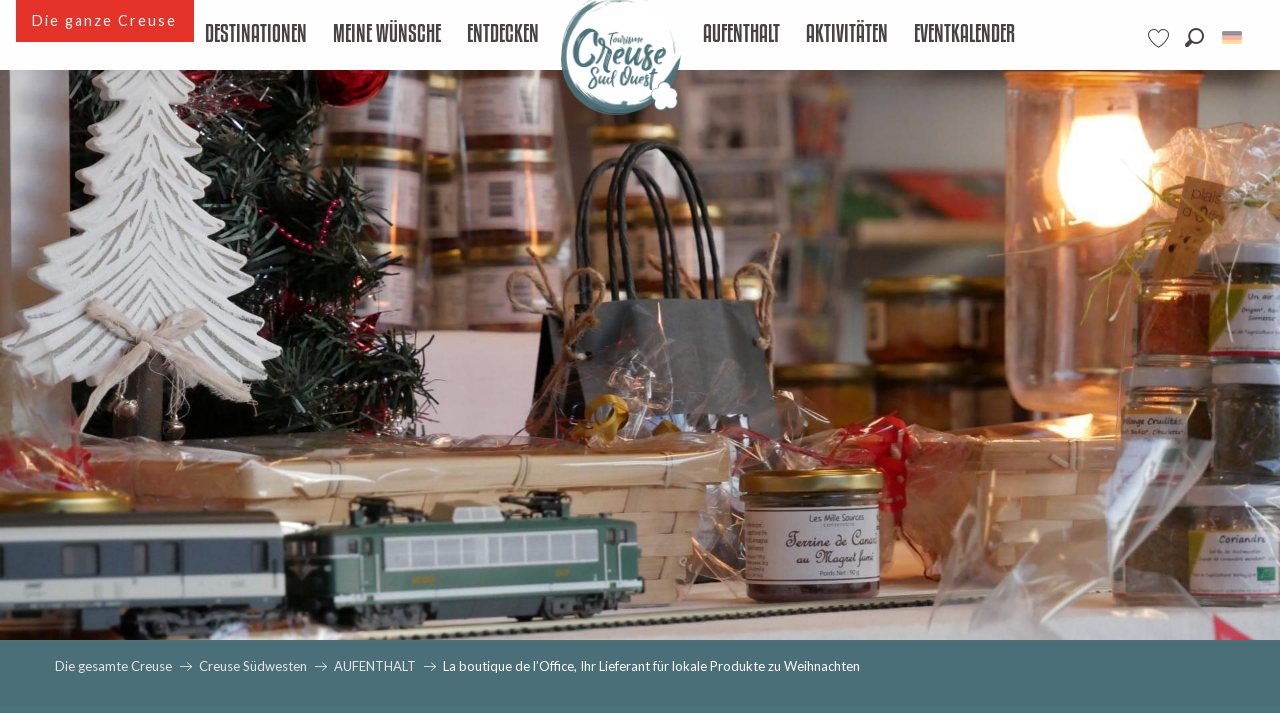

--- FILE ---
content_type: text/html; charset=UTF-8
request_url: https://www.tourisme-creuse.com/de/creuse-sudwesten/aufenthalt/la-boutique-de-loffice-ihr-lieferant-fur-lokale-produkte-zu-weihnachten/
body_size: 163100
content:
<!doctype html>
<html class="no-js" lang="de-DE"><head><script type="importmap">{"imports":{"jquery":"https:\/\/woody.cloudly.space\/app\/themes\/woody-theme\/src\/lib\/custom\/jquery@3.7.1.min.mjs","highcharts":"https:\/\/woody.cloudly.space\/app\/dist\/tourisme-creuse\/addons\/woody-library\/static\/lib\/highcharts-12.1.2\/code\/es-modules\/masters\/highcharts.src.js","woody_library_filter":"https:\/\/woody.cloudly.space\/app\/dist\/tourisme-creuse\/addons\/woody-library\/js\/filter.3dd4b7bece.js","woody_library_woody_component":"https:\/\/woody.cloudly.space\/app\/dist\/tourisme-creuse\/addons\/woody-library\/js\/modules\/components\/woody-component.f868fc8be0.mjs","woody_library_woody_controller":"https:\/\/woody.cloudly.space\/app\/dist\/tourisme-creuse\/addons\/woody-library\/js\/modules\/controllers\/woody-controller.2db0174bdc.mjs","woody_library_summary_map_manager":"https:\/\/woody.cloudly.space\/app\/dist\/tourisme-creuse\/addons\/woody-library\/js\/modules\/managers\/summary\/summary-map-manager.84afb4d49a.mjs","woody_library_summary_accordion_manager":"https:\/\/woody.cloudly.space\/app\/dist\/tourisme-creuse\/addons\/woody-library\/js\/modules\/managers\/summary\/summary-accordion-manager.9b68213f2a.mjs","woody_library_interactive_svg_component":"https:\/\/woody.cloudly.space\/app\/dist\/tourisme-creuse\/addons\/woody-library\/js\/modules\/components\/interactive-svg\/interactive-svg-component.88c1dab784.mjs","woody_library_card_uniq_component":"https:\/\/woody.cloudly.space\/app\/dist\/tourisme-creuse\/addons\/woody-library\/js\/modules\/components\/card\/card-uniq-component.c74c472f73.mjs","woody_library_card_toggler_component":"https:\/\/woody.cloudly.space\/app\/dist\/tourisme-creuse\/addons\/woody-library\/js\/modules\/components\/card\/card-toggler-component.077fbca673.mjs","woody_library_card_slider_component":"https:\/\/woody.cloudly.space\/app\/dist\/tourisme-creuse\/addons\/woody-library\/js\/modules\/components\/card\/card-slider-component.1fcbe821ee.mjs","woody_library_card_map_slider_component":"https:\/\/woody.cloudly.space\/app\/dist\/tourisme-creuse\/addons\/woody-library\/js\/modules\/components\/card\/card-map-slider-component.mjs","woody_library_card_map_manager":"https:\/\/woody.cloudly.space\/app\/dist\/tourisme-creuse\/addons\/woody-library\/js\/modules\/managers\/card\/card-map-manager.aa96fe0af2.mjs","woody_library_summary_controller":"https:\/\/woody.cloudly.space\/app\/dist\/tourisme-creuse\/addons\/woody-library\/js\/modules\/controllers\/summary\/summary-controller.56dc30afe7.mjs","woody_library_focus_controller":"https:\/\/woody.cloudly.space\/app\/dist\/tourisme-creuse\/addons\/woody-library\/js\/modules\/controllers\/focus\/focus-controller.779736d3ae.mjs","woody_library_focus_map_controller":"https:\/\/woody.cloudly.space\/app\/dist\/tourisme-creuse\/addons\/woody-library\/js\/modules\/controllers\/focus\/focus-map-controller.fa756137c4.mjs","woody_library_focus_svg_controller":"https:\/\/woody.cloudly.space\/app\/dist\/tourisme-creuse\/addons\/woody-library\/js\/modules\/controllers\/focus\/focus-svg-controller.e0e66f5917.mjs","woody_library_get_there_link_component":"https:\/\/woody.cloudly.space\/app\/dist\/tourisme-creuse\/addons\/woody-library\/js\/modules\/components\/get-there\/get-there-link-component.236c7b036d.mjs","woody_library_reveal_component":"https:\/\/woody.cloudly.space\/app\/dist\/tourisme-creuse\/addons\/woody-library\/js\/modules\/components\/reveal\/reveal-component.ae2427d122.mjs","woody_addon_touristicmaps_utils":"https:\/\/woody.cloudly.space\/app\/dist\/tourisme-creuse\/addons\/woody-addon-touristicmaps\/js\/utils\/woody-addon-touristicmaps-utils.7b4d5b3788.mjs","woody_addon_touristicmaps_map_manager":"https:\/\/woody.cloudly.space\/app\/dist\/tourisme-creuse\/addons\/woody-addon-touristicmaps\/js\/managers\/woody-addon-touristicmaps-map-manager.25def4f386.mjs","woody_addon_touristicmaps_map_component":"https:\/\/woody.cloudly.space\/app\/dist\/tourisme-creuse\/addons\/woody-addon-touristicmaps\/js\/components\/woody-addon-touristicmaps-map-component.3be29cb99e.mjs","woody_addon_touristicmaps_map_control":"https:\/\/woody.cloudly.space\/app\/dist\/tourisme-creuse\/addons\/woody-addon-touristicmaps\/js\/controls\/woody-addon-touristicmaps-map-control.3ad63029a2.mjs","woody_addon_touristicmaps_center_france_map_control":"https:\/\/woody.cloudly.space\/app\/dist\/tourisme-creuse\/addons\/woody-addon-touristicmaps\/js\/controls\/woody-addon-touristicmaps-center-france-map-control.bfd154a095.mjs","woody_addon_touristicmaps_search_city_map_control":"https:\/\/woody.cloudly.space\/app\/dist\/tourisme-creuse\/addons\/woody-addon-touristicmaps\/js\/controls\/woody-addon-touristicmaps-search-city-map-control.c837cfe0f5.mjs","woody_addon_roadbook_global":"https:\/\/woody.cloudly.space\/app\/dist\/tourisme-creuse\/addons\/woody-addon-roadbook\/js\/woody-addon-roadbook-global.bac59b597b.mjs","woody_addon_roadbook_elements":"https:\/\/woody.cloudly.space\/app\/dist\/tourisme-creuse\/addons\/woody-addon-roadbook\/js\/woody-addon-roadbook-elements.1ebf10e34f.mjs","woody_addon_roadbook_tools":"https:\/\/woody.cloudly.space\/app\/dist\/tourisme-creuse\/addons\/woody-addon-roadbook\/js\/woody-addon-roadbook-tools.4c62973343.mjs","woody_addon_roadbook_feed":"https:\/\/woody.cloudly.space\/app\/dist\/tourisme-creuse\/addons\/woody-addon-roadbook\/js\/woody-addon-roadbook-feed.75f6c0ef11.mjs","woody_addon_roadbook_front":"https:\/\/woody.cloudly.space\/app\/dist\/tourisme-creuse\/addons\/woody-addon-roadbook\/js\/woody-addon-roadbook-front.e97c97cdf2.mjs","woody_addon_roadbook_django":"https:\/\/woody.cloudly.space\/app\/dist\/tourisme-creuse\/addons\/woody-addon-roadbook\/js\/woody-addon-roadbook-django.d8fae5bb70.mjs","woody_roadbook_sheet_list_controller":"https:\/\/woody.cloudly.space\/app\/dist\/tourisme-creuse\/addons\/woody-addon-roadbook\/js\/controllers\/woody-roadbook-sheet-list-controller.a3aea218c2.mjs","woody_roadbook_map_global_controller":"https:\/\/woody.cloudly.space\/app\/dist\/tourisme-creuse\/addons\/woody-addon-roadbook\/js\/controllers\/woody-roadbook-map-global-controller.ca5ca46b9e.mjs","woody_hawwwai_itinerary_elevation_chart_component":"https:\/\/woody.cloudly.space\/app\/dist\/tourisme-creuse\/addons\/woody-addon-hawwwai\/js\/components\/woody-hawwwai-itinerary-elevation-chart-component.1b7e9b6c9a.mjs","woody_hawwwai_itinerary_reveal_controller":"https:\/\/woody.cloudly.space\/app\/dist\/tourisme-creuse\/addons\/woody-addon-hawwwai\/js\/controllers\/woody-hawwwai-itinerary-reveal-controller.2d8a9d49dc.mjs","woody_hawwwai_itinerary_reveal_toggler_controller":"https:\/\/woody.cloudly.space\/app\/dist\/tourisme-creuse\/addons\/woody-addon-hawwwai\/js\/controllers\/woody-hawwwai-itinerary-reveal-toggler-controller.26149551a6.mjs","woody_hawwwai_itinerary_pois_controller":"https:\/\/woody.cloudly.space\/app\/dist\/tourisme-creuse\/addons\/woody-addon-hawwwai\/js\/controllers\/woody-hawwwai-itinerary-pois-controller.2dce389938.mjs","woody_lib_utils":"https:\/\/woody.cloudly.space\/app\/dist\/tourisme-creuse\/addons\/woody-lib-utils\/js\/woody-lib-utils.93266841fa.mjs","woody_addon_search_engine_component":"https:\/\/woody.cloudly.space\/app\/dist\/tourisme-creuse\/addons\/woody-addon-search\/js\/components\/woody-addon-search-engine-component.dc802f6a63.mjs","woody_addon_search_main":"https:\/\/woody.cloudly.space\/app\/dist\/tourisme-creuse\/addons\/woody-addon-search\/js\/woody-addon-search-main.6ea2fe98ba.mjs","woody_addon_search_engine_input_component":"https:\/\/woody.cloudly.space\/app\/dist\/tourisme-creuse\/addons\/woody-addon-search\/js\/components\/woody-addon-search-engine-input-component.1e6a90e877.mjs","woody_addon_search_engine_input_dropdown_component":"https:\/\/woody.cloudly.space\/app\/dist\/tourisme-creuse\/addons\/woody-addon-search\/js\/components\/woody-addon-search-engine-input-dropdown-component.c7e89a83ab.mjs","woody_addon_search_engine_filters_component":"https:\/\/woody.cloudly.space\/app\/dist\/tourisme-creuse\/addons\/woody-addon-search\/js\/components\/woody-addon-search-engine-filters-component.cc5fa80115.mjs","woody_addon_search_engine_results_component":"https:\/\/woody.cloudly.space\/app\/dist\/tourisme-creuse\/addons\/woody-addon-search\/js\/components\/woody-addon-search-engine-results-component.7fe4b9df50.mjs","woody_addon_search_data_controller":"https:\/\/woody.cloudly.space\/app\/dist\/tourisme-creuse\/addons\/woody-addon-search\/js\/controllers\/woody-addon-search-data-controller.a95f731a76.mjs","fuse.js":"https:\/\/woody.cloudly.space\/app\/dist\/tourisme-creuse\/addons\/woody-addon-search\/static\/js\/fuse-v6.4.1\/fuse.esm.min.js","woody_addon_devtools_main":"https:\/\/woody.cloudly.space\/app\/dist\/tourisme-creuse\/addons\/woody-addon-devtools\/js\/woody-addon-devtools-main.5ef617cfdb.mjs","woody_addon_devtools_tools":"https:\/\/woody.cloudly.space\/app\/dist\/tourisme-creuse\/addons\/woody-addon-devtools\/js\/woody-addon-devtools-tools.54d58a68c5.mjs","woody_addon_devtools_color_palette":"https:\/\/woody.cloudly.space\/app\/dist\/tourisme-creuse\/addons\/woody-addon-devtools\/js\/woody-addon-devtools-color-palette.a8a41da40b.mjs","woody_addon_devtools_style_shift":"https:\/\/woody.cloudly.space\/app\/dist\/tourisme-creuse\/addons\/woody-addon-devtools\/js\/woody-addon-devtools-style-shift.c4f6081742.mjs","woody_addon_devtools_fake_touristic_sheet":"https:\/\/woody.cloudly.space\/app\/dist\/tourisme-creuse\/addons\/woody-addon-devtools\/js\/woody-addon-devtools-fake-touristic-sheet.2cb516cd17.mjs","woody_addon_campaigns_blocks":"https:\/\/woody.cloudly.space\/app\/dist\/tourisme-creuse\/addons\/woody-addon-claims\/js\/woody-addon-campaigns-blocks.cd7b0fdfb1.mjs","woody_addon_claims_blocks":"https:\/\/woody.cloudly.space\/app\/dist\/tourisme-creuse\/addons\/woody-addon-claims\/js\/woody-addon-claims-blocks.d6b0ec349c.mjs","woody_addon_favorites_tools":"https:\/\/woody.cloudly.space\/app\/dist\/tourisme-creuse\/addons\/woody-addon-favorites\/js\/woody-addon-favorites-tools.493a0ea33a.mjs","woody_addon_favorites_btn":"https:\/\/woody.cloudly.space\/app\/dist\/tourisme-creuse\/addons\/woody-addon-favorites\/js\/woody-addon-favorites-btn.371d024552.mjs","woody_addon_favorites_cart":"https:\/\/woody.cloudly.space\/app\/dist\/tourisme-creuse\/addons\/woody-addon-favorites\/js\/woody-addon-favorites-cart.76fc575ef3.mjs","woody_addon_favorites_sections":"https:\/\/woody.cloudly.space\/app\/dist\/tourisme-creuse\/addons\/woody-addon-favorites\/js\/woody-addon-favorites-sections.3c8fc8f133.mjs"}}</script><title>La boutique de l’Office, Ihr Lieferant für lokale Produkte zu Weihnachten | Tourisme Creuse Limousin</title><script>window.globals={"ancestors":{"chapter1":"Creuse S\u00fcdwesten","chapter2":"AUFENTHALT","chapter3":"La boutique de l\u2019Office, Ihr Lieferant f\u00fcr lokale Produkte zu Weihnachten"},"context":"website","current_lang":"de","current_locale":"de","current_locale_region":"de_DE","env":"prod","languages":["fr","en","de"],"page_type":"basic_page_topito","post_id":107658,"post_image":"https:\/\/www.tourisme-creuse.com\/app\/uploads\/tourisme-creuse\/2020\/11\/thumbs\/photoboutiquenoel-1920x960.jpg","post_title":"La boutique de l\u2019Office, Ihr Lieferant f\u00fcr lokale Produkte zu Weihnachten","post_type":"page","post_modified":"2022-10-17 13:15:40+02:00","site_key":"tourisme-creuse","tags":{"places":["Creuse Sud Ouest"],"seasons":[],"themes":["100 % local"],"targets":[]},"woody_options_pages":{"search_url":109723,"weather_url":0,"favorites_url":109721},"search":{"api":{"uri":"https:\/\/api.tourism-system.com\/v2\/woody\/search\/de\/v2","args":{"size":15,"threshold":0.5}}},"tmaps":{"url_api":"https:\/\/api.touristicmaps.com\/lib\/mod.mjs","url_api_lazy":"https:\/\/api.touristicmaps.com\/lib\/lazy.mjs"},"hawwwai":{"sheet_options":{"nearby_distance_max":5000}}}</script><script>(function(e){e.eskalad=e.eskalad?e.eskalad:[],e.eskalad.product="woody",e.eskalad.site_key=e.globals.site_key!==void 0?e.globals.site_key:"empty",e.eskalad.timestamp=l("eskalad_timestamp"),e.eskalad.timestamp==null&&(e.eskalad.timestamp=Math.floor(Date.now()/1e3),s("eskalad_timestamp",e.eskalad.timestamp)),e.eskalad.cid=l("eskalad_cid"),e.eskalad.cid==null&&e.eskalad.timestamp!==void 0&&(e.eskalad.cid=e.eskalad.timestamp,c()),e.eskalad.ga_consent=!0;function c(){e.eskalad.cid.toString().search("\\.")<=0&&fetch("/api/clientid").then(a=>a.json()).then(a=>{a.cid!==void 0&&(e.eskalad.cid=a.cid+"."+e.eskalad.cid,s("eskalad_cid",e.eskalad.cid))}).catch(function(a){console.error("Eskalad fetch: "+a.message)})}function l(a){if(e.localStorage!==void 0&&e.localStorage)try{let t=e.localStorage.getItem(a);return t=t==null||isNaN(t)||t==null||t==""?void 0:t,t}catch(t){console.error(["[ESKALAD]",t])}}function s(a,t){if(e.localStorage!==void 0&&e.localStorage)try{e.localStorage.removeItem(a),e.localStorage.setItem(a,t)}catch(d){console.error(["[ESKALAD]",d])}}})(window);
</script><script src="https://cache.consentframework.com/js/pa/32284/c/fFhcL/stub" referrerpolicy="origin" charset="utf-8"></script><script src="https://choices.consentframework.com/js/pa/32284/c/fFhcL/cmp" referrerpolicy="origin" charset="utf-8" async></script><script>document.addEventListener("DOMContentLoaded",function(){document.querySelectorAll("a[href='#consentframework'],a[href='#cmp']").forEach(function(e){e.removeAttribute("target");e.setAttribute("href","javascript:window.Sddan.cmp.displayUI();")})});</script><link rel="preconnect" href="https://cache.consentframework.com" crossorigin><link rel="preconnect" href="https://choices.consentframework.com" crossorigin><link rel="preconnect" href="https://fonts.gstatic.com" crossorigin><link rel="preconnect" href="https://fonts.googleapis.com" crossorigin><link rel="preconnect" href="https://www.googletagmanager.com" crossorigin><link rel="preconnect" href="https://woody.cloudly.space" crossorigin><link rel="preconnect" href="https://api.cloudly.space" crossorigin><script>window.dataLayer=window.dataLayer?window.dataLayer:[];window.dataLayer.push({"event":"globals","data":{"env":"prod","site_key":"tourisme-creuse","page":{"id_page":107658,"name":"La boutique de l&rsquo;Office, Ihr Lieferant f\u00fcr lokale Produkte zu Weihnachten","page_type":"basic_page_topito","tags":{"places":["Creuse Sud Ouest"],"seasons":[],"themes":["100 % local"],"targets":[]}},"lang":"de","rdbk":{"enable":false}}});</script><script>(function(w,d,s,l,i) { w[l]=w[l]||[]; w[l].push({ 'gtm.start': new Date().getTime(),event: 'gtm.js' }); var f=d.getElementsByTagName(s)[0], j=d.createElement(s),dl=l!='dataLayer'? '&l='+l:''; j.async=true; j.src='https://www.googletagmanager.com/gtm.js?id='+i+dl; f.parentNode.insertBefore(j,f); })(window,document,'script','dataLayer','GTM-WWXS2ZR');</script><link rel="canonical" href="https://www.tourisme-creuse.com/de/creuse-sudwesten/aufenthalt/la-boutique-de-loffice-ihr-lieferant-fur-lokale-produkte-zu-weihnachten/"/><meta charset="UTF-8"/><meta http-equiv="X-UA-Compatible" content="IE=edge"/><meta name="generator" content="Raccourci Agency - WP"/><meta name="viewport" content="width=device-width,initial-scale=1"/><meta name="robots" content="max-snippet:-1, max-image-preview:large, max-video-preview:-1"/><meta property="og:type" content="website"/><meta property="og:url" content="https://www.tourisme-creuse.com/de/creuse-sudwesten/aufenthalt/la-boutique-de-loffice-ihr-lieferant-fur-lokale-produkte-zu-weihnachten/"/><meta name="twitter:card" content="summary_large_image"/><meta property="og:image" content="https://woody.cloudly.space/app/uploads/tourisme-creuse/2020/11/thumbs/photoboutiquenoel-1920x960.jpg"/><meta property="twitter:image" content="https://woody.cloudly.space/app/uploads/tourisme-creuse/2020/11/thumbs/photoboutiquenoel-1920x960.jpg"/><meta property="og:site_name" content="Tourisme Creuse Limousin"/><meta property="og:locale" content="de_DE"/><meta property="og:locale:alternate" content="fr_FR"/><meta property="og:locale:alternate" content="en_GB"/><meta name="description" content="Unsere Handwerker und Produzenten haben Talent, sie stellen ihre Produkte mit Liebe und Geduld her. Weil wir dieses Know-how und die Liebe zu schönen"/><meta property="og:title" content="La boutique de l’Office, Ihr Lieferant für lokale Produkte zu Weihnachten | Tourisme Creuse Limousin"/><meta property="og:description" content="Unsere Handwerker und Produzenten haben Talent, sie stellen ihre Produkte mit Liebe und Geduld her. Weil wir dieses Know-how und die Liebe zu schönen"/><meta name="twitter:title" content="La boutique de l’Office, Ihr Lieferant für lokale Produkte zu Weihnachten | Tourisme Creuse Limousin"/><meta name="twitter:description" content="Unsere Handwerker und Produzenten haben Talent, sie stellen ihre Produkte mit Liebe und Geduld her. Weil wir dieses Know-how und die Liebe zu schönen"/><script type="application/ld+json" class="woody-schema-graph">{"@context":"https:\/\/schema.org","@graph":[{"@type":"WebSite","url":"https:\/\/www.tourisme-creuse.com","name":"Tourisme Creuse Limousin","description":"Just another WordPress site","potentialAction":[{"@type":"SearchAction","target":"https:\/\/www.tourisme-creuse.com\/de\/suche\/?query={search_term_string}","query-input":"required name=search_term_string"}]},{"@type":"WebPage","url":"https:\/\/www.tourisme-creuse.com\/de\/creuse-sudwesten\/aufenthalt\/la-boutique-de-loffice-ihr-lieferant-fur-lokale-produkte-zu-weihnachten\/","headline":"La boutique de l\u2019Office, Ihr Lieferant f\u00fcr lokale Produkte zu Weihnachten | Tourisme Creuse Limousin","inLanguage":"de","datePublished":"2019-09-22 18:13:22","dateModified":"2022-10-17 11:15:40","description":"Unsere Handwerker und Produzenten haben Talent, sie stellen ihre Produkte mit Liebe und Geduld her. Weil wir dieses Know-how und die Liebe zu sch\u00f6nen","image":["https:\/\/www.tourisme-creuse.com\/app\/uploads\/tourisme-creuse\/2020\/11\/thumbs\/photoboutiquenoel-1920x960.jpg"]}]}</script><style>img:is([sizes="auto" i], [sizes^="auto," i]) { contain-intrinsic-size: 3000px 1500px }</style><link rel="alternate" href="https://www.tourisme-creuse.com/en/creuse-sud-ouest/organize-your-trip/the-tourist-office-boutique-your-local-products-supplier/" hreflang="en" /><link rel="alternate" href="https://www.tourisme-creuse.com/de/creuse-sudwesten/aufenthalt/la-boutique-de-loffice-ihr-lieferant-fur-lokale-produkte-zu-weihnachten/" hreflang="de" /><script>
window._wpemojiSettings = {"baseUrl":"https:\/\/s.w.org\/images\/core\/emoji\/16.0.1\/72x72\/","ext":".png","svgUrl":"https:\/\/s.w.org\/images\/core\/emoji\/16.0.1\/svg\/","svgExt":".svg","source":{"concatemoji":"https:\/\/www.tourisme-creuse.com\/wp\/wp-includes\/js\/wp-emoji-release.min.js?ver=6.8.2"}};
/*! This file is auto-generated */
!function(s,n){var o,i,e;function c(e){try{var t={supportTests:e,timestamp:(new Date).valueOf()};sessionStorage.setItem(o,JSON.stringify(t))}catch(e){}}function p(e,t,n){e.clearRect(0,0,e.canvas.width,e.canvas.height),e.fillText(t,0,0);var t=new Uint32Array(e.getImageData(0,0,e.canvas.width,e.canvas.height).data),a=(e.clearRect(0,0,e.canvas.width,e.canvas.height),e.fillText(n,0,0),new Uint32Array(e.getImageData(0,0,e.canvas.width,e.canvas.height).data));return t.every(function(e,t){return e===a[t]})}function u(e,t){e.clearRect(0,0,e.canvas.width,e.canvas.height),e.fillText(t,0,0);for(var n=e.getImageData(16,16,1,1),a=0;a<n.data.length;a++)if(0!==n.data[a])return!1;return!0}function f(e,t,n,a){switch(t){case"flag":return n(e,"\ud83c\udff3\ufe0f\u200d\u26a7\ufe0f","\ud83c\udff3\ufe0f\u200b\u26a7\ufe0f")?!1:!n(e,"\ud83c\udde8\ud83c\uddf6","\ud83c\udde8\u200b\ud83c\uddf6")&&!n(e,"\ud83c\udff4\udb40\udc67\udb40\udc62\udb40\udc65\udb40\udc6e\udb40\udc67\udb40\udc7f","\ud83c\udff4\u200b\udb40\udc67\u200b\udb40\udc62\u200b\udb40\udc65\u200b\udb40\udc6e\u200b\udb40\udc67\u200b\udb40\udc7f");case"emoji":return!a(e,"\ud83e\udedf")}return!1}function g(e,t,n,a){var r="undefined"!=typeof WorkerGlobalScope&&self instanceof WorkerGlobalScope?new OffscreenCanvas(300,150):s.createElement("canvas"),o=r.getContext("2d",{willReadFrequently:!0}),i=(o.textBaseline="top",o.font="600 32px Arial",{});return e.forEach(function(e){i[e]=t(o,e,n,a)}),i}function t(e){var t=s.createElement("script");t.src=e,t.defer=!0,s.head.appendChild(t)}"undefined"!=typeof Promise&&(o="wpEmojiSettingsSupports",i=["flag","emoji"],n.supports={everything:!0,everythingExceptFlag:!0},e=new Promise(function(e){s.addEventListener("DOMContentLoaded",e,{once:!0})}),new Promise(function(t){var n=function(){try{var e=JSON.parse(sessionStorage.getItem(o));if("object"==typeof e&&"number"==typeof e.timestamp&&(new Date).valueOf()<e.timestamp+604800&&"object"==typeof e.supportTests)return e.supportTests}catch(e){}return null}();if(!n){if("undefined"!=typeof Worker&&"undefined"!=typeof OffscreenCanvas&&"undefined"!=typeof URL&&URL.createObjectURL&&"undefined"!=typeof Blob)try{var e="postMessage("+g.toString()+"("+[JSON.stringify(i),f.toString(),p.toString(),u.toString()].join(",")+"));",a=new Blob([e],{type:"text/javascript"}),r=new Worker(URL.createObjectURL(a),{name:"wpTestEmojiSupports"});return void(r.onmessage=function(e){c(n=e.data),r.terminate(),t(n)})}catch(e){}c(n=g(i,f,p,u))}t(n)}).then(function(e){for(var t in e)n.supports[t]=e[t],n.supports.everything=n.supports.everything&&n.supports[t],"flag"!==t&&(n.supports.everythingExceptFlag=n.supports.everythingExceptFlag&&n.supports[t]);n.supports.everythingExceptFlag=n.supports.everythingExceptFlag&&!n.supports.flag,n.DOMReady=!1,n.readyCallback=function(){n.DOMReady=!0}}).then(function(){return e}).then(function(){var e;n.supports.everything||(n.readyCallback(),(e=n.source||{}).concatemoji?t(e.concatemoji):e.wpemoji&&e.twemoji&&(t(e.twemoji),t(e.wpemoji)))}))}((window,document),window._wpemojiSettings);
</script><link rel='preload' as='style' onload='this.onload=null;this.rel="stylesheet"' id='addon-search-stylesheet-css' href='https://woody.cloudly.space/app/dist/tourisme-creuse/addons/woody-addon-search/css/woody-addon-search.3c0e3d2c84.css?ver=3.1.29' media='screen' /><noscript><link rel='stylesheet' id='addon-search-stylesheet-css' href='https://woody.cloudly.space/app/dist/tourisme-creuse/addons/woody-addon-search/css/woody-addon-search.3c0e3d2c84.css?ver=3.1.29' media='screen' /></noscript><link rel='preload' as='style' onload='this.onload=null;this.rel="stylesheet"' id='addon-touristicmaps-stylesheet-css' href='https://woody.cloudly.space/app/dist/tourisme-creuse/addons/woody-addon-touristicmaps/css/woody-addon-touristicmaps.42aea2a6d2.css?ver=2.0.19' media='all' /><noscript><link rel='stylesheet' id='addon-touristicmaps-stylesheet-css' href='https://woody.cloudly.space/app/dist/tourisme-creuse/addons/woody-addon-touristicmaps/css/woody-addon-touristicmaps.42aea2a6d2.css?ver=2.0.19' media='all' /></noscript><link rel='preload' as='style' onload='this.onload=null;this.rel="stylesheet"' id='addon-campaigns-stylesheet-css' href='https://woody.cloudly.space/app/dist/tourisme-creuse/addons/woody-addon-claims/css/woody-addon-campaigns.1a1f82fdef.css' media='all' /><noscript><link rel='stylesheet' id='addon-campaigns-stylesheet-css' href='https://woody.cloudly.space/app/dist/tourisme-creuse/addons/woody-addon-claims/css/woody-addon-campaigns.1a1f82fdef.css' media='all' /></noscript><link rel='stylesheet' id='swiper-style-main-css' href='https://woody.cloudly.space/app/dist/tourisme-creuse/static/swiper/swiper-bundle.css' media='screen' /><link rel='preload' as='style' onload='this.onload=null;this.rel="stylesheet"' id='google-font-lato300400900-css' href='https://fonts.googleapis.com/css?family=Lato:300,400,900' media='all' /><noscript><link rel='stylesheet' id='google-font-lato300400900-css' href='https://fonts.googleapis.com/css?family=Lato:300,400,900' media='all' /></noscript><link rel='stylesheet' id='main-stylesheet-chunk-0-css' href='https://woody.cloudly.space/app/dist/tourisme-creuse/css/main_chunk_1.7ee0b02e45.css' media='screen' /><link rel='stylesheet' id='main-stylesheet-chunk-1-css' href='https://woody.cloudly.space/app/dist/tourisme-creuse/css/main_chunk_2.2b7b8153a3.css' media='screen' /><link rel='stylesheet' id='main-stylesheet-chunk-2-css' href='https://woody.cloudly.space/app/dist/tourisme-creuse/css/main_chunk_3.6d66680c38.css' media='screen' /><link rel='preload' as='style' onload='this.onload=null;this.rel="stylesheet"' id='wicon-stylesheet-css' href='https://woody.cloudly.space/app/dist/tourisme-creuse/css/wicon.e4ce138a4c.css' media='screen' /><noscript><link rel='stylesheet' id='wicon-stylesheet-css' href='https://woody.cloudly.space/app/dist/tourisme-creuse/css/wicon.e4ce138a4c.css' media='screen' /></noscript><link rel='stylesheet' id='print-stylesheet-css' href='https://woody.cloudly.space/app/dist/tourisme-creuse/css/print.f6f47df82d.css' media='print' /><script defer src="https://woody.cloudly.space/app/dist/tourisme-creuse/addons/woody-addon-search/js/woody-addon-search.3155b7e4dc.js?ver=3.1.29" id="addon-search-javascripts-js"></script><script defer src="https://woody.cloudly.space/app/themes/woody-theme/src/js/static/obf.min.js?ver=2.3.159" id="obf-js"></script><script defer src="https://woody.cloudly.space/app/dist/tourisme-creuse/addons/woody-addon-eskalad/js/events/eskalad.c2bde38840.js?ver=6.3.3" id="woody-addon-eskalad-js"></script><script defer src="https://woody.cloudly.space/app/dist/tourisme-creuse/addons/woody-addon-eskalad/js/events/eskalad-page.5d2af865c3.js?ver=6.3.3" id="woody-addon-eskalad-page-js"></script><script id="jquery-js-before">
window.siteConfig = {"site_key":"tourisme-creuse","login":"public_creuse_website","password":"fdb7b54e470c5382caa8f0de6dc81b27","token":"ZmY0Y2VkODNjZWRiOkZoTldEd3dIWjFBUkFCRVJBemxEQmdjWFVVY0c6QUFKV1ZBZFJERlpYVWxRQlUxVU1VUVlGV1FzRlZRQUhVQUpYVzFRR0NnUT0=","mapProviderKeys":{"otmKey":"ba40dc5980a67c86fdca2d193cf84ca7b803b7b523780946760dab6a7ceee8a6","gmKey":"AIzaSyC65vkoTlFwvi0OlnaVSGlu21BDf2wfkxU"},"api_url":"https:\/\/api.tourism-system.com","api_render_url":"https:\/\/api.tourism-system.com","current_lang":"de","current_season":null,"languages":["fr","en","de"],"pll_options":{"browser":0,"rewrite":1,"hide_default":1,"force_lang":1,"redirect_lang":1,"media_support":1,"uninstall":0,"sync":["taxonomies"],"post_types":["touristic_sheet","short_link","woody_topic","woody_rdbk_leaflets","woody_rdbk_feeds","testimony","profile"],"taxonomies":["themes","places","seasons","targets","expression_category","profile_category","leaflet_category","visitor_category","accommodation_category","mobility_category","channel_category","trip_duration"],"domains":[],"version":"3.5.4","first_activation":1547816508,"media":{"duplicate":0},"previous_version":"3.5.3","default_lang":"fr"}};
window.useLeafletLibrary=1;window.DrupalAngularConfig=window.DrupalAngularConfig || {};window.DrupalAngularConfig.mapProviderKeys={"otmKey":"ba40dc5980a67c86fdca2d193cf84ca7b803b7b523780946760dab6a7ceee8a6","gmKey":"AIzaSyC65vkoTlFwvi0OlnaVSGlu21BDf2wfkxU"};
</script><script type="module" src="https://woody.cloudly.space/app/themes/woody-theme/src/lib/custom/jquery@3.7.1.min.mjs" id="jquery-js"></script><script defer src="https://woody.cloudly.space/app/dist/tourisme-creuse/static/swiper/swiper-bundle.min.js?ver=12.0.2" id="jsdelivr_swiper-js"></script><script type="module" src="https://woody.cloudly.space/app/dist/tourisme-creuse/addons/woody-addon-claims/js/woody-addon-claims.094619d2c3.mjs" id="addon-claims-javascripts-js"></script><script type="module" src="https://woody.cloudly.space/app/dist/tourisme-creuse/addons/woody-addon-favorites/js/woody-addon-favorites.c46dfed72b.mjs" id="addon-favorites-javascripts-js"></script><script defer src="https://woody.cloudly.space/app/themes/woody-theme/src/lib/npm/flatpickr/dist/flatpickr.min.js?ver=4.5.7" id="jsdelivr_flatpickr-js"></script><script defer src="https://woody.cloudly.space/app/themes/woody-theme/src/lib/npm/flatpickr/dist/l10n/de.js?ver=4.5.7" id="jsdelivr_flatpickr_l10n-js"></script><script defer src="https://woody.cloudly.space/app/themes/woody-theme/src/lib/custom/nouislider@10.1.0.min.js" id="jsdelivr_nouislider-js"></script><script defer src="https://woody.cloudly.space/app/themes/woody-theme/src/lib/custom/lazysizes@4.1.2.min.js" id="jsdelivr_lazysizes-js"></script><script defer src="https://woody.cloudly.space/app/themes/woody-theme/src/lib/custom/moment-with-locales@2.22.2.min.js" id="jsdelivr_moment-js"></script><script defer src="https://woody.cloudly.space/app/themes/woody-theme/src/lib/custom/moment-timezone-with-data.min.js" id="jsdelivr_moment_tz-js"></script><script defer src="https://woody.cloudly.space/app/themes/woody-theme/src/lib/custom/js.cookie@2.2.1.min.js" id="jsdelivr_jscookie-js"></script><script defer src="https://woody.cloudly.space/app/themes/woody-theme/src/lib/custom/rellax@1.10.1.min.js" id="jsdelivr_rellax-js"></script><script defer src="https://woody.cloudly.space/app/themes/woody-theme/src/lib/custom/iframeResizer@4.3.7.min.js?ver=4.3.7" id="jsdelivr_iframeresizer-js"></script><script defer src="https://woody.cloudly.space/app/themes/woody-theme/src/lib/npm/plyr/dist/plyr.min.js?ver=3.6.8" id="jsdelivr_plyr-js"></script><script defer src="https://woody.cloudly.space/wp/wp-includes/js/dist/hooks.min.js?ver=4d63a3d491d11ffd8ac6" id="wp-hooks-js"></script><script defer src="https://woody.cloudly.space/wp/wp-includes/js/dist/i18n.min.js?ver=5e580eb46a90c2b997e6" id="wp-i18n-js"></script><script defer src="https://woody.cloudly.space/app/themes/woody-theme/src/js/static/i18n-ltr.min.js?ver=2.3.159" id="wp-i18n-ltr-js"></script><script id="main-modules-js-extra">
var WoodyMainJsModules = {"jquery":{"path":"https:\/\/www.tourisme-creuse.com\/app\/themes\/woody-theme\/src\/lib\/custom\/jquery@3.7.1.min.mjs"},"highcharts":{"path":"https:\/\/www.tourisme-creuse.com\/app\/dist\/tourisme-creuse\/addons\/woody-library\/static\/lib\/highcharts-12.1.2\/code\/es-modules\/masters\/highcharts.src.js"},"woody_library_filter":{"path":"https:\/\/www.tourisme-creuse.com\/app\/dist\/tourisme-creuse\/addons\/woody-library\/js\/filter.3dd4b7bece.js"},"woody_library_woody_component":{"path":"https:\/\/www.tourisme-creuse.com\/app\/dist\/tourisme-creuse\/addons\/woody-library\/js\/modules\/components\/woody-component.f868fc8be0.mjs"},"woody_library_woody_controller":{"path":"https:\/\/www.tourisme-creuse.com\/app\/dist\/tourisme-creuse\/addons\/woody-library\/js\/modules\/controllers\/woody-controller.2db0174bdc.mjs"},"woody_library_summary_map_manager":{"path":"https:\/\/www.tourisme-creuse.com\/app\/dist\/tourisme-creuse\/addons\/woody-library\/js\/modules\/managers\/summary\/summary-map-manager.84afb4d49a.mjs"},"woody_library_summary_accordion_manager":{"path":"https:\/\/www.tourisme-creuse.com\/app\/dist\/tourisme-creuse\/addons\/woody-library\/js\/modules\/managers\/summary\/summary-accordion-manager.9b68213f2a.mjs"},"woody_library_interactive_svg_component":{"path":"https:\/\/www.tourisme-creuse.com\/app\/dist\/tourisme-creuse\/addons\/woody-library\/js\/modules\/components\/interactive-svg\/interactive-svg-component.88c1dab784.mjs","component":"woody-interactive-svg"},"woody_library_card_uniq_component":{"path":"https:\/\/www.tourisme-creuse.com\/app\/dist\/tourisme-creuse\/addons\/woody-library\/js\/modules\/components\/card\/card-uniq-component.c74c472f73.mjs","component":"woody-card-uniq"},"woody_library_card_toggler_component":{"path":"https:\/\/www.tourisme-creuse.com\/app\/dist\/tourisme-creuse\/addons\/woody-library\/js\/modules\/components\/card\/card-toggler-component.077fbca673.mjs","component":"woody-card-toggler"},"woody_library_card_slider_component":{"path":"https:\/\/www.tourisme-creuse.com\/app\/dist\/tourisme-creuse\/addons\/woody-library\/js\/modules\/components\/card\/card-slider-component.1fcbe821ee.mjs","component":"woody-card-slider"},"woody_library_card_map_slider_component":{"path":"https:\/\/www.tourisme-creuse.com\/app\/dist\/tourisme-creuse\/addons\/woody-library\/js\/modules\/components\/card\/card-map-slider-component.mjs","component":"woody-card-map-slider"},"woody_library_card_map_manager":{"path":"https:\/\/www.tourisme-creuse.com\/app\/dist\/tourisme-creuse\/addons\/woody-library\/js\/modules\/managers\/card\/card-map-manager.aa96fe0af2.mjs"},"woody_library_summary_controller":{"path":"https:\/\/www.tourisme-creuse.com\/app\/dist\/tourisme-creuse\/addons\/woody-library\/js\/modules\/controllers\/summary\/summary-controller.56dc30afe7.mjs","controller":"woody_library_summary_controller"},"woody_library_focus_controller":{"path":"https:\/\/www.tourisme-creuse.com\/app\/dist\/tourisme-creuse\/addons\/woody-library\/js\/modules\/controllers\/focus\/focus-controller.779736d3ae.mjs","controller":"woody_library_focus_controller"},"woody_library_focus_map_controller":{"path":"https:\/\/www.tourisme-creuse.com\/app\/dist\/tourisme-creuse\/addons\/woody-library\/js\/modules\/controllers\/focus\/focus-map-controller.fa756137c4.mjs","controller":"woody_library_focus_map_controller"},"woody_library_focus_svg_controller":{"path":"https:\/\/www.tourisme-creuse.com\/app\/dist\/tourisme-creuse\/addons\/woody-library\/js\/modules\/controllers\/focus\/focus-svg-controller.e0e66f5917.mjs","controller":"woody_library_focus_svg_controller"},"woody_library_get_there_link_component":{"path":"https:\/\/www.tourisme-creuse.com\/app\/dist\/tourisme-creuse\/addons\/woody-library\/js\/modules\/components\/get-there\/get-there-link-component.236c7b036d.mjs","component":"woody-get-there-link"},"woody_library_reveal_component":{"path":"https:\/\/www.tourisme-creuse.com\/app\/dist\/tourisme-creuse\/addons\/woody-library\/js\/modules\/components\/reveal\/reveal-component.ae2427d122.mjs","component":"woody-reveal"},"woody_addon_touristicmaps_utils":{"path":"https:\/\/www.tourisme-creuse.com\/app\/dist\/tourisme-creuse\/addons\/woody-addon-touristicmaps\/js\/utils\/woody-addon-touristicmaps-utils.7b4d5b3788.mjs"},"woody_addon_touristicmaps_map_manager":{"path":"https:\/\/www.tourisme-creuse.com\/app\/dist\/tourisme-creuse\/addons\/woody-addon-touristicmaps\/js\/managers\/woody-addon-touristicmaps-map-manager.25def4f386.mjs"},"woody_addon_touristicmaps_map_component":{"path":"https:\/\/www.tourisme-creuse.com\/app\/dist\/tourisme-creuse\/addons\/woody-addon-touristicmaps\/js\/components\/woody-addon-touristicmaps-map-component.3be29cb99e.mjs","component":"woody-map"},"woody_addon_touristicmaps_map_control":{"path":"https:\/\/www.tourisme-creuse.com\/app\/dist\/tourisme-creuse\/addons\/woody-addon-touristicmaps\/js\/controls\/woody-addon-touristicmaps-map-control.3ad63029a2.mjs"},"woody_addon_touristicmaps_center_france_map_control":{"path":"https:\/\/www.tourisme-creuse.com\/app\/dist\/tourisme-creuse\/addons\/woody-addon-touristicmaps\/js\/controls\/woody-addon-touristicmaps-center-france-map-control.bfd154a095.mjs"},"woody_addon_touristicmaps_search_city_map_control":{"path":"https:\/\/www.tourisme-creuse.com\/app\/dist\/tourisme-creuse\/addons\/woody-addon-touristicmaps\/js\/controls\/woody-addon-touristicmaps-search-city-map-control.c837cfe0f5.mjs"},"woody_addon_roadbook_global":{"path":"https:\/\/www.tourisme-creuse.com\/app\/dist\/tourisme-creuse\/addons\/woody-addon-roadbook\/js\/woody-addon-roadbook-global.bac59b597b.mjs"},"woody_addon_roadbook_elements":{"path":"https:\/\/www.tourisme-creuse.com\/app\/dist\/tourisme-creuse\/addons\/woody-addon-roadbook\/js\/woody-addon-roadbook-elements.1ebf10e34f.mjs"},"woody_addon_roadbook_tools":{"path":"https:\/\/www.tourisme-creuse.com\/app\/dist\/tourisme-creuse\/addons\/woody-addon-roadbook\/js\/woody-addon-roadbook-tools.4c62973343.mjs"},"woody_addon_roadbook_feed":{"path":"https:\/\/www.tourisme-creuse.com\/app\/dist\/tourisme-creuse\/addons\/woody-addon-roadbook\/js\/woody-addon-roadbook-feed.75f6c0ef11.mjs"},"woody_addon_roadbook_front":{"path":"https:\/\/www.tourisme-creuse.com\/app\/dist\/tourisme-creuse\/addons\/woody-addon-roadbook\/js\/woody-addon-roadbook-front.e97c97cdf2.mjs"},"woody_addon_roadbook_django":{"path":"https:\/\/www.tourisme-creuse.com\/app\/dist\/tourisme-creuse\/addons\/woody-addon-roadbook\/js\/woody-addon-roadbook-django.d8fae5bb70.mjs"},"woody_roadbook_sheet_list_controller":{"path":"https:\/\/www.tourisme-creuse.com\/app\/dist\/tourisme-creuse\/addons\/woody-addon-roadbook\/js\/controllers\/woody-roadbook-sheet-list-controller.a3aea218c2.mjs","controller":"woody_roadbook_sheet_list_controller"},"woody_roadbook_map_global_controller":{"path":"https:\/\/www.tourisme-creuse.com\/app\/dist\/tourisme-creuse\/addons\/woody-addon-roadbook\/js\/controllers\/woody-roadbook-map-global-controller.ca5ca46b9e.mjs","controller":"woody_roadbook_map_global_controller"},"woody_hawwwai_itinerary_elevation_chart_component":{"path":"https:\/\/www.tourisme-creuse.com\/app\/dist\/tourisme-creuse\/addons\/woody-addon-hawwwai\/js\/components\/woody-hawwwai-itinerary-elevation-chart-component.1b7e9b6c9a.mjs","component":"woody-hawwwai-itinerary-elevation-chart"},"woody_hawwwai_itinerary_reveal_controller":{"path":"https:\/\/www.tourisme-creuse.com\/app\/dist\/tourisme-creuse\/addons\/woody-addon-hawwwai\/js\/controllers\/woody-hawwwai-itinerary-reveal-controller.2d8a9d49dc.mjs","controller":"woody_hawwwai_itinerary_reveal_controller"},"woody_hawwwai_itinerary_reveal_toggler_controller":{"path":"https:\/\/www.tourisme-creuse.com\/app\/dist\/tourisme-creuse\/addons\/woody-addon-hawwwai\/js\/controllers\/woody-hawwwai-itinerary-reveal-toggler-controller.26149551a6.mjs","controller":"woody_hawwwai_itinerary_reveal_toggler_controller"},"woody_hawwwai_itinerary_pois_controller":{"path":"https:\/\/www.tourisme-creuse.com\/app\/dist\/tourisme-creuse\/addons\/woody-addon-hawwwai\/js\/controllers\/woody-hawwwai-itinerary-pois-controller.2dce389938.mjs","controller":"woody_hawwwai_itinerary_pois_controller"}};
</script><script type="module" src="https://woody.cloudly.space/app/dist/tourisme-creuse/addons/woody-library/js/modules/main.9a249a7be1.mjs" id="main-modules-js"></script><script type="module" src="https://woody.cloudly.space/app/dist/tourisme-creuse/js/main.1dec5db0c5.mjs" id="main-javascripts-js"></script><link rel="icon" type="image/x-icon" href="https://woody.cloudly.space/app/dist/tourisme-creuse/favicon/favicon/favicon.4b61a49699.ico"><link rel="icon" type="image/png" sizes="16x16" href="https://woody.cloudly.space/app/dist/tourisme-creuse/favicon/favicon/favicon-16x16.cbc228185d.png"><link rel="icon" type="image/png" sizes="32x32" href="https://woody.cloudly.space/app/dist/tourisme-creuse/favicon/favicon/favicon-32x32.02ddac5347.png"><link rel="icon" type="image/png" sizes="48x48" href="https://woody.cloudly.space/app/dist/tourisme-creuse/favicon/favicon/favicon-48x48.fd52d24450.png"><link rel="apple-touch-icon" sizes="57x57" href="https://woody.cloudly.space/app/dist/tourisme-creuse/favicon/favicon/apple-touch-icon-57x57.922468e862.png"><link rel="apple-touch-icon" sizes="60x60" href="https://woody.cloudly.space/app/dist/tourisme-creuse/favicon/favicon/apple-touch-icon-60x60.847f2956f7.png"><link rel="apple-touch-icon" sizes="72x72" href="https://woody.cloudly.space/app/dist/tourisme-creuse/favicon/favicon/apple-touch-icon-72x72.aae189ace4.png"><link rel="apple-touch-icon" sizes="76x76" href="https://woody.cloudly.space/app/dist/tourisme-creuse/favicon/favicon/apple-touch-icon-76x76.c6135a32d3.png"><link rel="apple-touch-icon" sizes="114x114" href="https://woody.cloudly.space/app/dist/tourisme-creuse/favicon/favicon/apple-touch-icon-114x114.988669e443.png"><link rel="apple-touch-icon" sizes="120x120" href="https://woody.cloudly.space/app/dist/tourisme-creuse/favicon/favicon/apple-touch-icon-120x120.11d50234c9.png"><link rel="apple-touch-icon" sizes="144x144" href="https://woody.cloudly.space/app/dist/tourisme-creuse/favicon/favicon/apple-touch-icon-144x144.160470a280.png"><link rel="apple-touch-icon" sizes="152x152" href="https://woody.cloudly.space/app/dist/tourisme-creuse/favicon/favicon/apple-touch-icon-152x152.9a988b10c6.png"><link rel="apple-touch-icon" sizes="167x167" href="https://woody.cloudly.space/app/dist/tourisme-creuse/favicon/favicon/apple-touch-icon-167x167.8509d590ac.png"><link rel="apple-touch-icon" sizes="180x180" href="https://woody.cloudly.space/app/dist/tourisme-creuse/favicon/favicon/apple-touch-icon-180x180.e254068caa.png"><link rel="apple-touch-icon" sizes="1024x1024" href="https://woody.cloudly.space/app/dist/tourisme-creuse/favicon/favicon/apple-touch-icon-1024x1024.da2bf11919.png"></head><body class="wp-singular page-template-default page page-id-107658 page-child parent-pageid-107621 wp-theme-woody-theme wp-child-theme-tourisme-creuse destination-sudouest prod woodypage-basic_page_topito has-hero has-blocks-hero-tpl_01">
            <noscript><iframe src="https://www.googletagmanager.com/ns.html?id=GTM-WWXS2ZR" height="0" width="0" style="display:none;visibility:hidden"></iframe></noscript>
        
            
    
    <div class="main-wrapper flex-container flex-dir-column">
                                <div class="woody-component-headnavs">
    
    <a href="#" class="screen-reader-text skip-link woody-component-button primary normal" aria-label="Aller directement au contenu principal de la page">
     <span class="button-label"> Aller au contenu principal</span>
    </a>

    
                        <ul class="tools list-unstyled flex-container align-middle">
                                                                                    <li class="favorites-tool"><div class="woody-component-favorites-block tpl_01">
            <a class="woody-favorites-cart" href="https://www.tourisme-creuse.com/de/meine-favoriten/" data-favtarget="https://www.tourisme-creuse.com/de/meine-favoriten/" title="Favoris" data-label="Favoris">
                                    <div>
                <i class="wicon wicon-060-favoris" aria-hidden="true"></i>
                <span class="show-for-sr">Voir les favoris</span>
                <span class="counter is-empty"></span>
            </div>
                </a>
    </div>
</li>
                                                    <li class="search-tool"><div class="search-toggler-wrapper woody-component-esSearch-block">
    <span role="button" aria-label="Suche" class="esSearch-button results-toggler" data-label="Suche" title="Suche" tabindex="0">
        <span class="wicon wicon-053-loupe-par-defaut search-icon"></span>
        <span class="button-label" data-label="Suche"></span>
    </span>
</div>
</li>
                                                    <li class="lang_switcher-tool"><div class="woody-lang_switcher woody-lang_switcher-reveal tpl_01 flags medium" data-label="Sprache" role="button" aria-label="Choix de la langue"><div class="lang_switcher-button" data-label="Sprache"  tabindex="0"><div class="de" data-lang="de">de</div></div></div></li>
                                            </ul>
            
    
<div class="topheader">
            <div class="creuse-mark creuse-mark-btn">
            <a href="https://www.tourisme-creuse.com/de/" target="_self">
                <span class="button primary">Die ganze Creuse</span>
            </a>
        </div>
        </div>


            <header role="banner" class="woody-component-header tpl_03 site-header" data-click-open="true" data-disable-hover="true" data-dropdown-menu="data-dropdown-menu" data-sticky-container="data-sticky-container">
    <div class="main-menu-wrapper">
        <nav class="top-bar title-bar" id="main-menu" role="navigation">
            <ul class="menu dropdown horizontal align-center align-middle fullwidth-dropdowns">
                                                            <li class=" is-dropdown-submenu-parent">
                                                                <a class="menuLink" href="https://www.tourisme-creuse.com/de/creuse-sudwesten/destinationen/" target="_self" data-post-id="184783">
                                                                                                                                                                                                <span class="menuLink-title">DESTINATIONEN</span>
                                                                                                                                                </a>
                                                                                        <ul class="menu is-dropdown-submenu" data-link-parent="184783" data-title="DESTINATIONEN" aria-expanded="false">
                                    <li class="grid-container"><div class="grid_1col_tpl_01 grid-x submenu-destinations grid-padding-x grid-padding-y"><div class="cell xmedium-down-order-9"><div class="grid-x map-wrapper"><div class="cell large-8 interactive-map interactive-map-menu"><svg x="0" y="0" viewBox="0 0 923 830" fill="none" xmlns="http://www.w3.org/2000/svg"><g id="fond"><path id="Vector" d="M382.746 186.148L381.784 184.715C378.621 179.996 375.894 175.941 376.086 169.963C376.261 166.572 376.96 163.234 378.184 160.035C378.533 159.091 379.058 158.042 379.599 156.941C380.98 154.162 382.571 151.016 381.942 148.079C381.627 146.559 381.015 145.58 380.124 145.073C378.725 144.286 377.082 144.881 375.474 145.458C374.443 145.825 373.377 146.209 372.521 146.139C371.297 146.052 370.196 145.318 369.654 144.217C367.836 140.511 370.703 135.967 372.992 132.313C373.412 131.649 373.814 131.02 374.146 130.426C374.618 129.622 375.177 128.748 375.772 127.821C379.215 122.49 383.934 115.184 377.834 110.15C373.132 106.27 365.284 104.662 359.988 104.837C355.933 104.959 353.276 106.48 351.598 109.748C350.794 111.304 350.148 112.545 348.627 113.174C347.229 113.751 345.114 113.244 343.086 112.755C340.849 112.23 338.542 111.671 336.794 112.458L336.025 112.807L336.357 113.594C337.44 116.215 339.223 118.523 341.583 120.288C341.933 120.498 342.09 120.9 342.02 121.197C339.363 127.891 333.997 133.205 327.285 135.809C326.918 135.949 326.621 135.669 326.516 135.53C326.289 135.25 326.167 134.813 326.341 134.516C327.67 132.488 327.338 130.898 326.848 129.919C325.38 127.052 320.608 125.794 317.952 125.672C316.361 125.602 314.805 125.602 313.25 125.584C311.432 125.584 309.562 125.584 307.709 125.444C300.613 124.99 293.551 123.766 286.717 121.844C286.332 121.739 285.895 121.616 285.423 121.494C282.662 120.76 278.467 119.659 277.191 117.369C276.736 116.565 276.684 115.639 276.999 114.607C277.61 112.86 278.956 111.444 280.687 110.692C281.368 110.36 282.085 110.15 282.854 109.906C283.483 109.713 284.113 109.521 284.707 109.276C285.214 109.067 288.133 107.249 288.168 105.483C288.168 104.802 287.766 104.225 287.049 103.91L286.839 103.84C284.812 103.508 282.872 102.18 280.896 99.7851C279.568 98.1771 278.414 96.3771 277.296 94.6291C276.23 92.9691 275.128 91.2381 273.87 89.6651C271.405 86.5011 268.556 83.6521 265.375 81.1701C263.208 79.5271 261.198 78.8811 259.24 79.1951C256.199 79.6671 253.909 82.3761 252.074 84.9631C250.361 87.3931 248.683 89.8571 247.022 92.3221C246.131 93.6331 245.257 94.9441 244.348 96.2551C243.859 96.9541 243.352 97.7931 242.793 98.7021C239.192 104.54 235.819 109.189 231.029 106.812C225.698 104.155 218.986 98.4221 216.837 92.0951C215.718 89.0361 215.77 85.6801 216.976 82.6741C217.326 81.8871 218.043 80.9961 218.812 80.0521C220.245 78.2861 221.731 76.4511 221.398 74.4761C221.224 73.3921 220.49 72.4311 219.249 71.6271C217.658 70.6131 216.032 70.2991 214.442 70.7531C210.125 71.9241 206.943 78.2161 204.392 83.2681C203.308 85.4351 202.364 87.2881 201.612 88.2321C201.333 88.5121 200.878 88.5811 200.581 88.3891C200.179 88.1091 199.725 87.7421 199.235 87.3401C197.645 86.0641 195.844 84.6141 194.097 84.4741C192.366 84.3341 189.937 85.4531 187.979 86.3441C187.42 86.6061 186.913 86.8341 186.511 86.9911C181.494 88.9831 176.635 91.4301 172.073 94.2271C171.794 94.3841 171.461 94.3841 171.199 94.2271C170.92 94.0701 170.745 93.7731 170.745 93.5281L170.78 92.8811C171.182 86.6761 171.619 79.6321 167.983 74.1261C165.868 70.9101 162.914 68.9181 159.663 68.4981C156.622 68.1141 153.511 69.1801 150.906 71.5221C148.075 74.1961 145.383 77.0631 142.953 80.0871L142.744 80.3491V80.6811C142.761 81.0831 142.604 81.4501 142.289 81.7121L142.342 81.7651C140.821 82.8831 136.783 87.6551 133.969 96.0621C130.683 105.885 131.575 115.709 132.117 119.467L132.169 119.851L147.673 130.111L148.285 120.288C148.319 119.589 148.949 119.065 149.613 119.082L161.394 119.327C161.638 119.327 161.883 119.414 162.093 119.554C167.616 123.329 170.972 131.02 171.339 131.894C171.409 132.069 171.444 132.261 171.444 132.453L170.238 153.743L183.067 160.629C183.312 160.769 183.522 160.979 183.627 161.241C188.224 171.414 198.851 175.084 198.921 175.102C199.253 175.207 199.532 175.451 199.672 175.766C199.83 176.08 199.83 176.448 199.707 176.78L194.079 191.811L196.526 206.441C196.526 206.546 196.526 206.633 196.526 206.773L195.792 228.884L203.797 238.952L209.828 237.921L210.142 237.798C210.841 237.361 211.68 237.274 212.467 237.536C214.18 238.113 216.609 240.49 217.85 254.543C218.41 260.888 216.05 267.687 212.589 269.68L208.971 271.76L213.114 271.305C218.497 270.711 224.947 269.68 233.109 264.943L233.424 264.751L235.172 257.759C235.207 257.619 235.679 257.182 236.64 256.868L243.055 254.788L242.46 253.844C240.992 251.519 237.759 245.769 239.227 242.5C239.576 241.731 239.874 241.049 242.653 240.787C247.704 241.084 251.095 241.888 254.503 245.297L254.748 245.541L266.249 246.013L266.109 244.982C264.991 236.819 272.699 226.489 275.076 223.518C280.809 216.404 287.801 210.619 295.893 206.301C296.173 206.144 296.505 206.162 296.767 206.354L297.117 206.616L297.536 206.494C299.529 205.934 301.923 206.197 304.475 207.245C305.332 207.595 306.153 208.014 307.027 208.451C309.037 209.465 311.1 210.514 313.512 210.619C316.204 210.741 318.826 209.64 321.168 208.679L321.762 208.434C325.642 206.843 329.295 205.34 333.281 206.336C334.941 206.756 336.444 207.56 338.035 208.399C338.681 208.748 339.328 209.081 340.132 209.465C341.635 210.182 343.366 210.986 345.306 210.689C346.442 210.514 348.557 209.675 349.361 208.189C349.763 207.455 349.798 206.651 349.448 205.864C349.239 205.393 349.448 204.816 349.763 204.554C350.008 204.344 350.252 204.344 350.55 204.554C353.643 206.616 357.873 209.43 362.418 209.85C366.805 210.252 369.234 207.752 371.594 205.34C372.171 204.746 372.765 204.134 373.394 203.557C374.933 202.141 376.68 201.442 378.551 200.708L379.739 200.236L379.879 199.939C380.036 199.624 380.211 199.292 380.403 198.978C380.526 198.768 380.718 198.628 380.945 198.593C381.173 198.541 381.417 198.593 381.592 198.751L382.099 199.153L382.623 198.785C386.241 196.286 386.259 191.567 382.693 186.148H382.746Z" fill="#4B737B" fill-opacity="0.45" /><path id="Vector_2" d="M216.26 254.682C215.596 247.079 214.459 241.993 213.009 240L212.135 238.794L210.806 239.476L203.448 240.752C203.448 240.752 203.43 240.752 203.413 240.752C203.238 240.752 203.133 240.699 203.046 240.612L194.254 229.565C194.254 229.565 194.167 229.39 194.167 229.286L194.883 206.895V206.72L194.866 206.546L192.401 191.706C192.401 191.706 192.401 191.566 192.419 191.496L197.453 178.143L198.029 176.622L196.544 175.94C193.607 174.594 186.336 170.592 182.438 162.586L182.194 162.079L181.687 161.817L168.735 154.878C168.595 154.808 168.508 154.651 168.525 154.494L169.749 132.925V132.488L169.591 132.086C168.577 129.901 165.816 124.483 161.743 121.406L161.289 121.057H160.73L151.675 120.864L149.998 120.829L149.893 122.507L149.263 132.488C149.263 132.628 149.176 132.767 149.036 132.837C148.984 132.872 148.914 132.89 148.844 132.89C148.791 132.89 148.704 132.89 148.617 132.82L130.806 121.022C130.806 121.022 130.648 120.847 130.631 120.725C130.526 120.183 128.271 107.948 132.361 95.5899L133.567 91.9189L130.019 93.4229C130.019 93.4229 129.914 93.4749 129.844 93.4749C129.809 93.4749 129.722 93.4749 129.635 93.4749C129.512 93.4749 129.39 93.4749 129.268 93.4749C129.075 93.4749 128.883 93.4579 128.691 93.4579C128.254 93.4579 127.59 93.4929 126.856 93.8599L126.786 93.8949L126.716 93.9289C125.737 94.5059 124.915 95.3279 124.321 96.3069C123.307 97.8799 122.416 99.5929 121.717 101.375L121.524 101.795C120.196 104.801 118.938 107.65 116.648 109.678C114.603 111.478 112.086 112.632 109.429 113.838C108.52 114.257 107.611 114.659 106.72 115.096C101.913 117.473 98.802 120.829 96.355 126.335L96.023 127.069C93.366 133.03 90.063 140.441 83.543 140.93L81.515 141.087L81.97 143.063C83.089 147.869 87.126 151.522 92.003 152.169C92.457 152.221 92.877 152.239 93.349 152.239C94.24 152.239 95.096 152.169 95.918 152.082C96.687 152.012 97.404 151.942 98.103 151.942C99.431 151.942 100.358 152.186 101.214 152.763C104.203 154.773 104.011 158.951 100.655 165.226C99.204 167.952 97.544 171.029 98.872 174.857C99.117 175.556 99.414 176.167 99.693 176.762C100.095 177.601 100.445 178.317 100.55 179.104C100.83 180.939 100.113 182.792 98.417 184.61C97.316 185.798 95.97 186.777 94.572 187.826C93.156 188.875 91.688 189.958 90.395 191.304C87.318 194.573 85.396 198.628 84.801 203.067L84.609 204.571L86.077 204.973C90.465 206.196 92.754 207.804 93.506 210.164C94.17 212.244 93.611 215.058 91.688 215.967C91.251 216.176 90.832 216.264 90.29 216.264C89.748 216.264 89.101 216.159 88.455 216.054C87.79 215.949 87.091 215.827 86.34 215.792C86.147 215.792 85.955 215.792 85.745 215.792C83.001 215.792 80.205 216.841 77.181 219.008C71.954 222.818 71.133 224.689 71.011 225.877C70.923 226.646 71.168 227.398 71.675 227.957C72.391 228.761 73.493 229.163 74.926 229.163C76.849 229.163 78.964 228.447 79.75 228.149C79.75 228.202 79.75 228.272 79.75 228.307C78.684 230.719 81.306 233.183 83.421 235.159C83.962 235.665 84.557 236.225 84.749 236.487C85.798 237.955 86.095 239.318 85.588 240.559C85.064 241.923 84.12 242.744 81.009 242.744C80.222 242.744 79.4 242.692 78.527 242.639C77.653 242.587 76.744 242.535 75.87 242.535C74.402 242.535 72.496 242.657 70.871 243.618C66.763 246.013 63.18 250.61 60.855 253.861C58.111 257.462 56.171 261.761 55.262 266.236C54.353 271.427 55.752 277.16 58.915 281.25C61.485 284.571 64.928 286.494 68.861 286.791C68.896 286.791 68.948 286.808 68.983 286.826C68.599 290.829 69.979 294.831 72.898 298.082C76.149 301.718 80.869 303.903 85.501 303.903C88.14 303.903 90.604 303.221 92.807 301.858L92.842 301.928L92.947 302.015L94.869 304.567L96.005 306.088L97.421 304.829C105.269 297.855 115.722 290.392 121.507 290.392C122.433 290.392 123.167 290.584 123.744 290.986C128.429 294.185 135.298 299.323 137.29 300.826L138.514 301.753L139.58 300.652L143.775 296.334L143.845 296.265L143.897 296.195C143.967 296.107 144.055 296.02 144.16 295.967C144.247 295.915 144.317 295.897 144.404 295.897C144.474 295.897 144.597 295.897 144.701 296.037C144.824 296.177 144.841 296.387 144.736 296.544L144.299 297.156L144.457 297.89C144.666 298.851 145.47 300.687 148.162 303.868C149.578 305.511 151.134 307.049 152.759 308.447C154.699 310.178 155.731 311.139 155.783 312.467C155.8 313.132 155.626 314.145 153.913 315.928C152.584 317.292 151.378 318.777 150.33 320.35L148.669 322.832L151.658 323.06L164.855 324.091H165.152L165.431 324.038L179.1 320.438L179.939 320.228L180.271 319.441L185.934 306.035L186.284 305.196L185.794 304.427L173.716 285.48L173.209 284.676H167.739C167.616 284.676 167.511 284.624 167.441 284.554C167.371 284.466 167.319 284.361 167.337 284.239C167.337 283.994 168.595 260.031 163.596 254.473C162.949 253.756 162.285 252.725 162.775 251.816C162.967 251.466 163.963 250.313 168.7 250.313C171.182 250.313 174.346 250.627 178.103 251.257C178.243 251.274 178.366 251.379 178.418 251.519C178.471 251.641 183.382 263.911 200.337 269.732L200.424 269.767H200.529C200.826 269.854 202.399 270.169 204.409 270.169C207.748 270.169 210.562 269.277 212.537 267.582C215.508 265.03 216.732 260.695 216.207 254.682H216.26ZM93.384 150.491C93.016 150.491 92.649 150.491 92.265 150.439C92.667 150.474 93.069 150.491 93.471 150.491C93.436 150.491 93.401 150.491 93.366 150.491H93.384ZM74.943 227.433C74.734 227.433 74.524 227.433 74.332 227.398C74.576 227.433 74.839 227.433 75.118 227.433C75.066 227.433 74.996 227.433 74.943 227.433ZM75.887 244.317C75.887 244.317 75.992 244.317 76.045 244.317C75.957 244.317 75.87 244.317 75.8 244.317C75.835 244.317 75.852 244.317 75.887 244.317ZM85.518 302.172C85.326 302.172 85.134 302.155 84.941 302.137C85.326 302.137 85.693 302.137 86.077 302.137C85.885 302.137 85.71 302.172 85.518 302.172ZM85.448 217.575C85.553 217.575 85.658 217.557 85.763 217.557C85.938 217.557 86.095 217.557 86.27 217.557C85.99 217.557 85.71 217.557 85.431 217.557L85.448 217.575ZM117.819 110.989C118.151 110.692 118.483 110.377 118.78 110.045C118.483 110.377 118.169 110.692 117.819 110.989ZM107.506 116.669C106.912 116.967 106.353 117.264 105.828 117.578C106.353 117.264 106.912 116.949 107.506 116.669ZM123.36 102.005C124.024 100.327 124.845 98.7189 125.842 97.2159C124.863 98.7359 124.024 100.344 123.36 102.005ZM128.708 95.1879C128.708 95.1879 128.848 95.1879 128.936 95.1879C128.796 95.1879 128.638 95.1879 128.499 95.1879C128.568 95.1879 128.638 95.1699 128.726 95.1699L128.708 95.1879ZM128.936 121.022C129.04 121.616 129.372 122.123 129.879 122.455C129.39 122.123 129.04 121.598 128.936 121.022ZM160.695 122.787C161.184 123.154 161.673 123.574 162.11 124.028C161.656 123.591 161.184 123.172 160.695 122.787ZM204.462 268.421C204.462 268.421 204.392 268.421 204.357 268.421C204.462 268.421 204.584 268.421 204.689 268.421C204.619 268.421 204.531 268.421 204.462 268.421Z" fill="#4B737B" fill-opacity="0.45" /><path id="Vector_3" d="M508.349 682.215C505.902 681.026 504.066 678.684 502.423 674.577C501.707 672.759 501.06 670.958 500.396 669.158C498.648 664.386 496.83 659.44 494.243 654.756L494.068 654.441C492.058 650.805 490.136 647.362 485.154 647.117C482.025 647.03 478.862 647.17 475.786 647.572C471.958 648.009 468.13 648.778 464.407 649.809C463.463 650.071 462.502 650.403 461.54 650.735C459.67 651.382 457.747 652.046 455.86 652.186C453.063 652.378 450.686 651.522 448.781 649.669C444.708 645.702 443.502 638.011 443.712 632.627C443.799 630.53 444.096 628.205 444.411 625.741C445.46 617.718 446.648 608.611 440.88 602.739C437.944 599.732 433.277 599.435 428.785 599.155C423.436 598.823 418.385 598.491 416.445 593.842L416.06 592.915L415.204 593.422C411.341 595.66 407.129 597.67 402.619 597.338C399.683 597.093 397.148 595.852 394.439 594.523C392.848 593.737 391.205 592.933 389.458 592.339C387.867 591.797 384.773 591.045 381.977 592.111C377.991 593.597 377.887 597.163 378.114 600.361C378.358 604.032 378.358 607.056 375.946 609.52C374.303 611.181 372.101 612.23 369.969 613.243C369.287 613.558 368.623 613.89 367.976 614.222L367.574 614.432C366.298 615.079 364.725 615.883 364.008 617.298C363.064 619.169 363.886 621.056 364.62 622.717C364.865 623.259 365.092 623.783 365.249 624.29C367.994 633.396 364.008 643.22 360.18 649.896C357.349 654.948 353.346 660.768 347.666 660.961C344.537 661.118 341.915 659.16 339.992 657.5C337.108 654.965 334.224 652.204 331.41 649.302C313.355 630.862 315.54 616.267 318.441 609.206L318.843 608.244L317.829 608.017C311.869 606.706 308.059 613.593 306.625 619.885C305.734 623.748 305.035 627.716 304.353 631.544C304.038 633.344 303.724 635.144 303.374 636.927C303.252 637.591 303.147 638.308 303.025 639.06C302.5 642.538 301.906 646.488 299.337 648.376C298.323 649.11 296.994 649.337 295.771 648.953C295.421 648.848 294.897 648.498 294.39 648.166C293.202 647.362 291.559 646.278 290.125 647.327C287.836 649.022 288.867 652.448 289.601 654.948C289.793 655.577 289.951 656.136 290.038 656.626C290.387 658.199 290.265 659.824 289.706 661.293C288.884 663.233 287.259 664.421 285.528 665.662C284.847 666.152 284.165 666.641 283.518 667.2C279.743 670.382 279.219 675.503 282.19 680.222C284.619 684.103 288.989 686.235 294.512 686.235C297.851 686.217 300.84 685.239 303.724 684.295C305.926 683.578 308.024 682.896 310.261 682.599C313.18 682.215 315.872 683.333 318.284 685.92C322.986 690.954 324.891 698.592 323.283 705.881C322.653 708.73 321.238 710.933 319.717 713.275C318.965 714.446 318.196 715.634 317.497 716.945C315.19 721.315 317.707 724.951 319.944 728.167L320.294 728.656C322.077 731.208 323.929 733.83 324.104 736.871C324.174 738.13 323.737 739.528 323.3 740.874C322.444 743.566 321.377 746.921 325.345 748.949C327.145 749.875 328.229 751.099 328.614 752.689C329.662 756.832 325.73 762.565 324.436 764.453C322.723 766.952 321.15 769.714 322.356 773.507C322.776 774.8 323.353 776.094 323.912 777.352C324.314 778.243 324.698 779.1 325.013 779.956L325.328 780.813C326.097 782.98 327.076 785.69 329.243 786.843C330.484 787.507 332.564 787.717 333.997 786.843C334.924 786.266 335.413 785.34 335.378 784.256C335.378 783.942 335.553 783.644 335.832 783.487C336.112 783.33 336.444 783.33 336.759 783.487C340.062 785.113 342.876 787.577 344.921 790.636L345.621 791.685L346.355 790.654C348.033 788.294 348.942 785.497 349.816 782.788C351.039 779.048 352.175 775.517 355.164 773.157C357.681 771.2 360.425 771.357 363.606 771.549C364.428 771.602 365.249 771.654 366.088 771.654C366.141 771.654 366.193 771.654 366.246 771.654C371.402 771.654 372.381 768.053 373.272 764.89C373.674 763.421 374.094 761.901 374.898 760.642C378.813 754.402 386.399 757.846 392.569 761.516C394.841 762.932 397.673 764.68 400.836 764.523C403.545 764.383 405.73 762.757 407.653 761.324L408.09 761.009C411.201 758.685 414.068 756.797 417.529 757.094C419.014 757.199 420.413 757.863 421.461 758.912C421.828 759.296 422.178 759.716 422.51 760.118C423.978 761.901 425.831 764.121 429.222 761.848C431.092 760.59 432.333 758.825 433.522 757.112C434.833 755.241 436.074 753.476 438.031 752.392C441.562 750.452 445.495 750.802 449.637 751.151C453.85 751.518 458.202 751.903 462.117 749.683C466.871 746.991 469.004 741.398 470.891 736.469C471.556 734.756 472.167 733.131 472.867 731.662C474.545 728.167 476.327 725.755 478.495 724.059C480.837 722.206 483.599 721.472 486.518 720.703C487.689 720.389 488.877 720.074 490.066 719.689C499.032 716.701 501.13 707.751 502.808 700.568L503 699.711C504.293 694.1 505.639 688.315 508.716 683.438L509.24 682.617L508.349 682.197V682.215Z" fill="#4B737B" fill-opacity="0.45" /><path id="Vector_4" d="M848.57 329.334C848.35 328.233 848.12 327.132 847.93 326.066C847.77 325.227 847.63 324.388 847.51 323.531C846.63 318.043 845.73 312.362 839.97 309.531L839.1 309.094C835.12 307.119 831.65 305.423 828.82 301.963C826.08 298.624 824.28 294.604 823.6 290.322C823.26 288.277 823.23 286.197 823.47 284.152C823.56 283.452 823.74 282.718 823.91 281.949C824.49 279.502 825.14 276.723 823.06 274.521C822.43 273.857 821.74 273.367 821.08 272.895C820.08 272.196 819.23 271.584 818.7 270.536C818.06 269.032 817.86 267.372 818.13 265.694C818.2 265.012 818.27 264.348 818.34 263.719C818.81 259.594 819.21 256.046 816.27 252.06C813.67 248.512 810.19 245.803 806.82 243.181C803.67 240.734 800.42 238.217 797.99 235.054C792.083 227.38 792.747 217.365 793.848 208.573L793.953 207.752L793.131 207.612C790.265 207.122 787.556 205.899 785.283 204.081L785.056 203.889H784.759C784.602 203.889 784.462 203.836 784.322 203.749C778.799 200.201 772.856 197.334 766.633 195.237C761.372 193.506 757.387 191.951 753.961 187.616C751.112 183.963 748.525 179.978 746.008 176.132C744.89 174.42 743.771 172.707 742.635 171.029C742.198 170.399 741.761 169.665 741.307 168.896C739.838 166.449 738.195 163.688 735.853 162.447C733.004 160.926 730.26 162.342 727.708 166.641C727.149 167.62 726.642 168.634 726.135 169.665C724.579 172.794 723.129 175.748 720.017 177.338C717.151 178.807 713.987 177.828 712.152 174.909C711.68 174.157 711.348 173.336 710.998 172.444C710.596 171.431 710.159 170.382 709.513 169.438C707.66 166.729 704.846 166.589 702.364 166.467C701.56 166.432 700.703 166.379 699.917 166.257C697.714 165.907 694.83 164.614 693.974 162.114L693.677 161.258L692.838 161.59C691.422 162.132 689.936 162.447 688.503 162.534C687.699 162.499 687.262 162.079 686.44 161.223L686.248 161.031C684.395 159.073 682.945 156.818 681.948 154.319C679.764 148.953 679.641 142.993 681.599 137.557C682.578 134.917 685.514 128.66 691.544 127.576C692.121 127.471 692.873 127.419 693.677 127.366C696.648 127.174 701.123 126.877 701.123 122.665C701.123 119.553 698.134 116.582 695.267 115.516C692.174 114.362 688.608 114.887 685.479 115.341C684.553 115.481 683.661 115.603 682.787 115.691C678.942 116.075 676.093 115.865 673.559 114.957C668.787 113.261 664.609 109.363 662.075 104.259C659.453 98.9981 658.597 92.5841 659.436 84.6661C659.523 83.8791 659.68 83.0401 659.82 82.2011C660.502 78.4261 661.358 73.7411 656.324 72.1331C653.633 71.2771 650.819 71.4521 648.092 71.6091C647.55 71.6441 647.026 71.6791 646.501 71.6961C644.019 71.8011 641.555 71.9411 639.055 72.0811C633.637 72.3961 628.026 72.7101 622.555 72.6581C617.084 72.6051 613.257 71.5221 610.53 69.2671L609.761 68.6201L609.236 69.4771C607.663 72.0461 604.482 73.6891 600.497 73.9861C597.141 74.2311 594.03 73.2001 590.709 72.0981C587.615 71.0671 584.416 70.0181 581.043 70.1061H580.554L580.309 70.5431C580.239 70.6651 580.152 70.7701 580.012 70.8571C574.349 74.8081 567.462 76.3631 560.663 75.2621C559.824 75.1221 558.967 74.8601 558.058 74.5981C556.747 74.2131 555.402 73.8111 554.038 73.7591C550.735 73.6191 549.109 76.0661 547.921 77.8661L547.763 78.1111C546.313 80.3311 544.949 82.4111 542.729 83.7571C539.548 85.6271 535.703 86.1511 532.137 85.1901L531.176 84.9281L531.036 85.9071C530.424 90.2761 529.393 95.2751 526.492 99.1731C525.303 100.816 523.678 102.127 521.825 102.931C520.846 103.333 519.692 103.455 518.469 103.595C516.651 103.788 514.763 103.997 513.295 105.186C512.299 105.99 511.757 106.986 511.233 107.947C510.603 109.084 510.079 110.08 508.821 110.657C507.335 111.373 505.622 111.338 503.822 111.303C503.262 111.303 502.703 111.286 502.161 111.303C497.704 111.408 491.831 113.296 488.807 117.264C487.059 119.553 486.5 122.298 487.217 125.182C488.318 129.551 492.443 131.876 496.096 133.921C496.813 134.323 497.512 134.725 498.176 135.11C501.235 136.962 504.521 139.357 505.797 143.062C505.989 143.639 506.164 144.181 506.321 144.705C507.108 147.222 507.772 149.39 510.673 151.138C511.967 151.924 513.365 152.519 514.711 153.095C515.428 153.41 516.162 153.707 516.861 154.057C521.3 156.172 523.52 158.881 524.097 162.814C524.254 163.897 524.289 165.016 524.342 166.1C524.429 168.407 524.517 170.801 525.635 173.126C526.964 175.643 528.956 177.74 531.351 179.209C536.053 182.285 541.681 183.718 546.557 184.802C546.854 184.872 547.082 185.117 547.152 185.344C548.026 189.906 546.19 194.345 542.135 197.527C540.038 199.082 537.748 200.323 535.283 201.232C534.707 201.459 534.077 201.669 533.431 201.879C530.512 202.84 526.894 204.029 526.596 207.839C526.527 208.678 526.596 209.482 526.649 210.269C526.771 211.702 526.859 212.96 526.212 214.096C525.093 215.739 523.433 216.946 521.545 217.487C519.116 218.134 517.805 216.544 516.284 214.708C514.798 212.908 513.138 210.863 510.201 211.247C510.079 211.265 509.939 211.247 509.817 211.195L509.572 211.125C509.572 211.125 509.415 211.09 509.31 211.055C503.559 208.696 497.092 209.395 491.988 212.925C487.793 215.844 485.766 220.406 483.791 224.811L483.354 225.79C481.816 229.251 480.243 232.816 477.586 235.456C476.362 236.679 474.929 237.64 473.338 238.305C473.094 238.41 472.657 238.532 472.097 238.689C469.021 239.598 466.19 240.542 465.595 242.307C465.438 242.779 465.368 243.531 465.997 244.37L466.12 244.545L466.312 244.632C478.11 250.487 489.174 256.64 499.225 262.95C502.546 265.03 505.884 267.407 507.894 270.71C509.1 272.721 510.516 276.688 508.209 278.821C504.119 282.596 498.123 282.946 492.32 283.278C490.275 283.4 488.353 283.505 486.5 283.767C480.54 284.589 476.52 286.861 473.828 290.916C472.29 293.241 471.206 295.828 470.14 298.31C469.476 299.9 468.777 301.543 467.972 303.081C465.508 307.87 460.264 312.817 454.601 312.38L453.115 312.258L453.745 313.603C461.505 330.331 471.993 345.45 484.944 358.559C485.416 359.031 485.941 359.59 486.5 360.202C489.559 363.471 493.736 367.928 498.106 367.7C500.466 367.561 501.742 365.778 502.878 364.205C503.891 362.789 504.853 361.443 506.496 361.198C509.048 360.814 510.866 362.929 511.967 364.764C512.404 365.516 512.736 366.337 513.068 367.211C513.4 368.068 513.75 368.959 514.239 369.798C514.589 370.41 517.175 373.294 518.993 373.136C519.622 373.084 520.112 372.682 520.339 372.035C520.461 371.668 520.881 371.371 521.3 371.336C521.702 371.319 521.842 371.546 521.912 371.686C524.971 378.31 532.592 381.998 540.44 380.652C546.225 379.656 551.818 376.265 557.045 370.532L557.796 369.693L556.8 369.169C555.891 368.679 555.157 367.945 554.65 367.036C553.234 364.572 553.916 361.828 554.877 359.206C556.118 355.867 557.202 352.109 556.765 347.32C556.555 344.995 556.136 342.688 555.734 340.451C555.454 338.86 555.174 337.27 554.947 335.679C554.073 328.967 554.947 324.108 557.674 320.857C560.872 316.994 566.431 321.224 567.514 322.116C569.088 323.409 570.346 325.017 571.674 326.73C572.409 327.656 573.16 328.635 573.947 329.509C576.271 332.218 578.981 334.543 582.022 336.431C588.541 340.276 597.753 340.958 603.608 333.809C604.045 333.267 604.482 332.708 604.919 332.149C607.803 328.478 610.757 324.65 615.686 325.052C620.475 325.419 621.105 329.282 621.472 334.7L621.542 335.644C621.891 340.329 625.055 343.982 628.131 347.512C631.365 351.253 634.423 354.784 634.074 359.241L634.004 360.045L634.808 360.167C637.482 360.587 639.65 363.663 639.352 366.634C639.02 369.903 636.591 371.93 634.004 374.098C631.959 375.793 629.861 377.559 628.813 380.006L628.253 381.316L632.588 381.037C639.999 380.565 647.655 380.076 655.188 379.778C659.698 379.586 664.295 379.499 668.822 379.499C669.696 379.499 670.605 379.534 671.514 379.569C673.122 379.639 674.782 379.708 676.39 379.569C676.652 379.534 676.915 379.534 677.159 379.516C677.963 379.481 678.802 379.446 679.344 378.765C679.764 378.24 679.886 377.506 679.694 376.37C679.519 375.548 679.187 374.762 678.767 374.063C678.313 373.276 677.806 372.542 677.317 371.843C676.006 369.99 674.887 368.4 675.044 366.197C675.254 364.17 676.443 362.404 678.278 361.461C683.259 358.611 688.555 360.849 693.082 363.436C696.666 365.481 700.371 367.596 704.951 366.547C705.615 366.39 706.279 366.215 706.926 366.04C709.076 365.446 711.103 364.904 713.148 365.481C717.168 366.599 718.916 371.284 718.269 375.164C717.343 380.635 712.274 384.201 707.817 387.347L707.537 387.539C704.549 389.636 701.298 391.751 697.592 392.94C696.334 393.342 694.988 393.657 693.712 393.954C691.806 394.391 689.831 394.845 687.961 395.649C685.619 396.645 682.927 398.9 682.211 401.697C681.774 403.375 682.123 405 683.224 406.434C685.095 408.863 688.014 411.153 692.121 413.443C696.596 415.925 701.332 417.166 705.877 417.166C708.901 417.166 711.855 416.606 714.564 415.47C721.765 412.656 726.747 406.154 727.586 398.463C727.953 395.335 728.442 392.555 730.557 390.213C731.134 389.584 731.746 389.007 732.41 388.413C733.878 387.085 735.381 385.686 736.203 383.659C737.951 379.254 735.818 374.482 733.668 370.375C732.847 368.819 731.973 367.298 731.099 365.76C729.578 363.104 727.988 360.342 726.782 357.493C724.981 353.245 724.492 349.872 725.243 346.866C726.537 341.622 731.239 338.965 735.556 336.903L736.29 336.553C739.157 335.207 742.128 333.792 744.156 330.977C745.082 329.702 746.55 327.185 745.921 324.755C745.764 324.143 745.449 323.671 745.152 323.252C744.872 322.832 744.645 322.5 744.628 322.151C744.558 320.875 745.064 319.966 746.183 319.354C748.316 318.2 751.934 318.672 753.489 319.826C755.622 321.382 756.985 323.864 758.296 326.241C758.523 326.66 758.768 327.08 758.995 327.499C759.642 328.635 760.289 329.789 760.935 330.925C762.246 333.232 763.54 335.557 764.885 337.847C767.63 342.531 772.646 348.194 777.767 348.788C780.319 349.086 782.644 348.142 784.689 345.974C785.056 345.59 785.493 345.747 785.65 345.852C785.982 346.027 786.245 346.411 786.14 346.866L782.539 360.622L783.588 360.691C785.878 360.849 788.36 358.944 790.544 357.266C791.698 356.374 792.799 355.535 793.638 355.186C797.57 353.525 801.68 355.063 805.65 356.531C806.15 356.724 806.68 356.916 807.18 357.091L842.37 369.658L842.63 368.225C842.91 366.634 843.21 364.991 843.58 363.383C844.36 360.08 845.57 356.864 846.72 353.752C847.61 351.375 848.54 348.911 849.27 346.411C850.93 340.766 849.75 334.998 848.59 329.422L848.57 329.334Z" fill="#4B737B" fill-opacity="0.45" /><path id="Vector_5" d="M710.788 557.136C707.974 550.162 704.479 541.475 708.167 533.365C708.429 532.771 708.778 532.159 709.163 531.512C709.897 530.254 710.649 528.943 710.858 527.475C711.138 525.517 710.247 523.542 708.604 522.441C706.961 521.34 704.793 521.287 703.098 522.284C700.546 523.699 698.815 526.216 697.155 528.646C696.508 529.59 695.879 530.499 695.232 531.303C689.22 538.871 683.504 542.804 677.282 543.66C672.545 544.324 666.148 543.328 662.39 538.574C660.222 535.83 659.68 532.509 659.086 528.978C658.474 525.273 657.443 519.068 651.955 518.089C651.57 517.984 651.308 517.617 651.291 517.18C651.168 515.397 652.182 513.719 653.86 512.985C654.175 512.828 654.542 512.863 654.804 513.09L655.52 513.667L656.062 512.932C657.583 510.887 656.552 507.566 654.664 506.063C652.164 504.123 648.843 504.141 645.627 504.438C644.701 504.525 643.775 504.648 642.848 504.77C638.811 505.277 635 505.766 631.417 503.878C624.967 500.488 623.517 492.203 624.338 485.578C624.74 482.327 625.894 479.513 627.135 476.524C627.747 475.056 628.376 473.535 628.9 471.945C630.98 465.74 629.547 461.038 624.863 458.713C621.629 457.105 616.613 456.668 613.257 459.447C611.229 461.125 611.561 463.887 611.806 466.124C611.876 466.683 611.928 467.208 611.963 467.715C612.103 470.791 612.26 473.885 612.4 476.909C612.4 477.188 612.26 477.45 612.051 477.608C611.823 477.783 611.544 477.818 611.316 477.783C596.32 472.941 579.19 476.105 566.641 486.068C563.757 488.357 561.152 490.997 558.915 493.915C558.495 494.457 558.093 495.052 557.674 495.646C556.433 497.446 555.139 499.316 553.252 500.313C551.277 501.501 548.725 501.134 547.152 499.456L545.509 497.673L545.648 500.086C545.981 505.941 542.083 511.517 535.965 513.964C532.871 515.292 529.411 515.397 526.264 514.261C524.01 513.387 522.314 511.744 520.514 510.014C519.028 508.563 517.49 507.077 515.567 506.028C512.806 504.508 509.712 503.599 506.706 502.725C500.71 500.977 495.065 499.316 492.338 493.094C490.905 489.86 491.307 486.487 493.404 484.075C493.859 483.551 495.082 482.747 496.358 481.89C499.959 479.513 504.451 476.559 502.878 473.29L502.493 472.486L501.707 472.888C497.215 475.126 491.971 475.318 487.322 473.378C484.857 472.382 482.655 470.774 480.959 468.729C480.68 468.396 480.348 467.924 479.963 467.4C478.53 465.39 476.59 462.646 474.265 462.384C473.321 462.279 472.412 462.593 471.591 463.328C469.371 465.338 469.231 469.428 469.109 472.714C469.074 473.535 469.056 474.287 468.986 474.916C468.637 478.622 468.287 482.327 467.938 486.015L465.7 509.612C465.648 510.083 465.595 510.59 465.525 511.115C465.106 514.401 464.599 518.491 467.71 520.728C470.629 522.826 474.772 522.179 477.429 520.973C480.347 519.662 482.707 517.529 484.997 515.449C487.217 513.439 489.314 511.552 491.884 510.311C500.885 506.028 512.246 509.14 517.752 517.39C521.091 522.354 522.262 528.489 523.398 534.431L528.117 559.024C528.187 559.356 528.065 559.776 527.855 560.02C527.68 560.213 527.488 560.23 527.366 560.213C522.751 559.828 520.164 556.437 517.682 552.697C513.942 547.086 510.149 543.031 503.804 541.545C497.686 540.042 491.254 541.72 486.622 545.985C482.48 549.813 480.487 554.654 480.173 561.681C480.033 564.652 478.914 566.575 476.834 567.431C473.671 568.725 468.532 567.239 465.158 564.058L464.127 563.079C460.929 560.003 456.943 556.21 453.185 556.962C451.263 557.364 449.725 558.919 448.588 561.629C446.648 566.225 446.666 571.242 446.683 576.084C446.683 578.076 446.701 580.156 446.561 582.114C446.211 587.2 443.45 592.409 438.346 597.582L437.472 598.456L438.591 598.981C441.247 600.239 443.397 602.389 444.656 605.046C447.714 611.373 446.928 618.365 446.194 625.147C446.002 626.929 445.792 628.712 445.669 630.495C445.267 635.861 445.285 641.419 448.099 645.789C450.599 649.687 454.287 651.12 458.499 649.879C459.39 649.617 460.282 649.337 461.173 649.058C463.131 648.446 465.176 647.817 467.221 647.327C473.111 645.929 479.176 645.265 485.189 645.387C489.978 645.527 492.163 647.694 494.523 651.645C497.529 656.731 500.046 662.114 501.986 667.69C502.231 668.389 502.476 669.228 502.738 670.137C504.014 674.524 505.779 680.537 510.726 681.219C511.075 681.219 511.39 681.446 511.53 681.778C511.67 682.11 511.6 682.477 511.32 682.792C507.422 687.721 506.059 693.891 504.73 699.869C504.206 702.281 503.647 704.78 502.93 707.105C502.843 707.332 502.773 707.577 502.685 707.821L502.493 708.433L505.167 710.303C510.813 714.271 516.669 718.379 521.912 723.046C526.177 726.804 530.372 730.929 532.225 735.648L532.469 736.295L533.151 736.19C537.206 735.595 543.306 734.686 547.187 731.068C549.581 728.831 550.036 725.999 550.473 723.273C550.805 721.14 551.137 719.113 552.343 717.417C554.038 715.058 556.94 714.026 559.492 713.1C559.824 712.978 560.156 712.873 560.505 712.768C562.131 712.244 563.984 711.649 565.225 710.321C567.025 708.468 566.606 706.004 566.238 703.819C566.151 703.277 566.064 702.753 566.011 702.263C565.242 694.852 568.546 687.354 574.052 683.998C576.848 682.285 579.855 682.163 583.018 682.005C584.294 681.953 585.623 681.883 586.951 681.726C592.037 681.079 596.372 677.723 599.833 671.728C605.339 662.167 607.436 649.722 605.531 637.469C605.444 637.172 605.531 636.84 605.671 636.683C607.576 635.179 609.551 634.97 612.243 636.036C613.012 636.333 613.729 636.735 614.498 637.172C615.179 637.557 615.896 637.959 616.665 638.291C617.749 638.798 618.885 639.252 619.846 639.06C622.153 638.605 622.415 637.224 622.643 636.123C622.695 635.844 622.748 635.547 622.852 635.249C623.289 633.904 624.024 633.012 625.072 632.523C626.593 631.806 628.83 631.946 631.382 632.925L632.116 633.204L634.039 629.516C636.591 624.622 639.143 619.728 641.747 614.852C643.67 611.251 645.977 607.668 649.7 605.937L650.277 605.658L650.189 605.011C649.945 603.211 650.714 601.585 652.549 600.047C654.559 598.369 656.849 597.932 659.278 597.46C660.327 597.25 661.411 597.041 662.494 596.744C665.344 595.939 667.161 594.768 667.441 591.43C667.476 591.028 667.476 590.626 667.476 590.206C667.476 589.28 667.476 588.406 667.913 587.654C668.262 587.008 669.311 585.05 673.104 586.92C674.31 587.515 675.464 588.004 676.495 587.567C677.474 587.148 677.928 586.012 678.243 584.945L678.505 583.966C678.732 583.075 678.96 582.236 679.274 581.432C679.868 579.876 680.76 578.059 682.193 577.936C683.399 577.849 685.304 578.653 686.86 579.317C687.612 579.632 688.328 579.946 688.957 580.139L695.599 582.288C696.368 582.533 697.155 582.848 697.976 583.145C702.241 584.753 707.537 586.746 711.418 582.533C717.99 575.402 713.603 564.425 710.701 557.171L710.788 557.136Z" fill="#4B737B" fill-opacity="0.45" /><path id="Vector_6" d="M548.585 433.771C546.173 429.593 542.013 427.513 537.975 425.503C535.685 424.367 533.308 423.179 531.386 421.641C526.02 417.306 525.408 410.961 525.548 404.756C525.792 394.426 524.604 385.844 521.807 377.681C521.702 377.437 521.79 377.139 522.017 376.982L522.804 376.458L522.227 375.706C521.965 375.374 521.72 375.024 521.475 374.675L521.056 374.063L520.374 374.378C519.238 374.902 517.927 374.885 516.756 374.308C513.942 373.137 512.98 371.092 511.774 368.47C511.477 367.823 511.163 367.159 510.796 366.442C510.201 365.236 509.362 363.593 507.842 363.156C507.038 362.929 506.164 363.104 505.272 363.663C504.626 364.065 504.154 364.939 503.682 365.761C503.507 366.075 503.35 366.372 503.175 366.6C502.336 367.893 501.077 368.872 499.662 369.344C495.869 370.428 491.936 367.509 489.314 365.219C478.914 356.042 469.93 345.45 462.571 333.722L461.488 332.009L460.981 333.967C460.02 337.672 456.786 339.997 452.993 342.426C452.591 342.689 452.172 342.933 451.735 343.196C449.794 344.367 447.802 345.59 446.369 347.425C444.219 350.222 445.495 352.844 446.631 355.151C446.963 355.815 447.278 356.479 447.54 357.161C449.707 362.999 445.232 369.064 439.866 371.319C435.846 372.892 431.459 373.574 427.159 373.294C425.953 373.189 425.481 372.7 424.538 371.756L418.944 366.18L418.437 366.337C412.285 368.313 407.74 373.714 406.866 380.128C406.709 381.369 406.814 382.715 406.919 384.026C407.164 386.98 407.373 389.549 404.856 390.983C403.039 392.031 400.661 391.822 398.354 391.629C397.515 391.559 396.711 391.49 395.96 391.472C392.848 391.437 390.699 392.101 389.597 395.632L389.423 396.226C388.968 397.677 388.549 399.058 387.465 400.019C386.504 400.858 385.385 401.12 384.092 401.435C383.532 401.575 382.973 401.697 382.414 401.889C379.53 402.833 378.673 404.861 377.764 407.011C377.572 407.465 377.38 407.92 377.152 408.374C375.195 412.289 372.206 415.61 368.5 417.97C359.411 424 347.945 424.297 336.986 424.07C332.791 423.983 329.225 423.633 327.81 420.225C326.971 418.11 327.198 415.575 328.526 412.254L328.858 411.415L328.002 411.118C312.428 405.595 293.743 414.492 287.958 430.17C287.818 430.642 287.329 430.922 286.874 430.799C283.798 429.908 281.945 427.478 280.407 424.961C280.11 424.49 279.813 423.93 279.498 423.336C278.047 420.609 276.037 416.886 272.507 417.236C270.566 417.411 269.011 418.739 267.508 420.015C266.756 420.644 266.057 421.256 265.393 421.641C263.523 422.654 261.53 423.371 259.432 423.755C258.296 424 257.108 424.175 255.902 424.367C251.445 425.049 246.813 425.765 243.614 429.471C240.031 433.613 238.108 439.853 236.57 444.852L236.5 445.062C235.084 449.659 233.599 455.689 234.752 461.562C236.221 469.13 241.849 472.049 247.302 474.864C250.606 476.576 254.032 478.359 256.548 481.191C256.741 481.383 256.828 481.663 256.793 481.925C256.758 482.187 256.601 482.432 256.304 482.624C253.752 484.512 253.874 488.113 253.962 491.014C253.997 491.923 254.014 492.797 253.962 493.531C253.734 496.59 252.93 498.705 251.41 500.225C247.337 504.298 239.314 504.123 233.459 504.001H232.148C216.452 503.669 201.088 499.194 187.699 491.014L185.514 489.686L186.423 492.063C188.556 497.691 186.318 504.945 180.97 509.699C177.264 513.037 172.615 515.17 167.983 517.32L150.994 525.098V525.657C150.941 528.244 149.508 530.429 148.005 532.753C147.515 533.505 147.026 534.257 146.572 535.026C145.523 536.826 145.296 538.259 145.872 539.413C146.467 540.619 147.883 541.353 150.19 541.65L150.906 541.738C152.812 541.965 154.455 542.157 155.94 543.258C157.076 544.097 157.88 545.321 158.719 546.597C159.226 547.383 159.768 548.187 160.397 548.921C162.407 551.194 164.785 553.029 167.476 554.375C171.986 556.734 177.072 557.993 181.896 558.989L182.963 559.216V558.115C182.788 549.953 190.076 544.08 197.348 542.507C202.207 541.458 207.206 541.72 211.908 542.07C215.718 542.367 218.986 542.839 220.542 545.74C221.713 547.908 221.451 550.407 221.206 553.046C221.101 554.183 220.979 555.371 220.979 556.507C221.014 560.807 223.653 563.604 226.205 566.295C227.079 567.222 227.988 568.183 228.757 569.179C230.575 571.521 232.008 575.734 231.099 578.933C230.61 580.68 229.474 581.886 227.743 582.533C222.674 584.456 219.686 579.055 218.34 575.664L217.518 573.567L216.714 575.681C215.473 578.915 215.159 582.446 215.788 585.889C215.875 586.239 215.735 586.606 215.456 586.816C215.176 587.025 214.792 587.06 214.477 586.885C211.873 585.47 205.475 582.516 202.451 585.732C200.564 587.742 201.438 591.01 202.119 593.632C202.277 594.227 202.417 594.786 202.521 595.258C203.081 597.984 203.623 600.711 204.147 603.438C204.689 606.165 205.231 608.891 205.772 611.618C205.877 612.16 205.965 612.772 206.07 613.401C206.367 615.463 206.716 617.823 207.94 619.431C209.862 622.018 213.393 623.346 215.893 624.115C218.532 624.919 221.433 625.409 224.527 625.916C232.131 627.157 239.996 628.45 243.422 635.022L243.754 635.669L244.453 635.442C253.769 632.47 263.453 631.072 273.223 631.282C275.094 631.317 277.034 631.509 278.921 631.701C281.998 631.998 285.179 632.33 288.308 631.998C291.454 631.701 295.649 629.674 297.239 626.51C298.201 624.605 298.096 622.577 296.925 620.637C296.68 620.2 296.82 619.676 297.239 619.431C299.896 617.875 301.854 615.621 303.759 613.453C305.367 611.618 306.888 609.87 308.81 608.507C312.516 605.885 316.536 605.378 320.504 607.091C320.748 607.178 320.888 607.458 320.818 607.703L320.783 607.912C320.783 608.07 320.731 608.227 320.678 608.367C312.725 624.22 325.17 640.178 330.886 646.296C332.686 648.219 334.696 650.211 337.353 652.711C337.79 653.113 338.227 653.55 338.682 654.004C340.325 655.63 342.16 657.465 344.292 658.461C345.376 658.968 346.407 659.195 347.386 659.195C352.892 659.195 356.807 652.239 358.625 649.005C361.299 644.531 363.117 639.637 363.991 634.498C364.55 631.282 364.375 627.908 363.484 624.745C363.274 624.063 363.012 623.399 362.732 622.734C362.226 621.493 361.736 620.34 361.736 619.099C361.754 615.166 365.197 613.558 368.85 611.863C370.982 610.866 373.185 609.835 374.67 608.297C376.89 605.99 376.663 603.036 376.436 600.187C376.278 598.124 376.121 596.184 376.855 594.506C378.009 591.849 380.823 590.119 384.389 589.892C388.077 589.665 391.293 591.203 394.684 592.828C395.278 593.108 395.872 593.405 396.484 593.685C404.245 597.268 410.24 594.349 416.183 590.766C416.427 590.626 416.707 590.608 416.969 590.713C417.214 590.818 417.406 591.028 417.476 591.22C418.682 597.495 425.254 597.582 430.533 597.67C432.036 597.687 433.452 597.705 434.57 597.862L435.305 597.984L435.619 597.705C438.468 595.118 440.863 592.112 442.768 588.756C445.128 584.456 445.058 579.509 445.005 574.738C444.97 572.326 444.953 570.036 445.215 567.833C445.739 563.516 446.841 558.255 450.843 555.895C454.024 554.025 457.782 554.969 462.047 558.675C462.537 559.112 463.131 559.706 463.778 560.353C467.168 563.761 472.272 568.917 476.747 565.579C478.407 564.303 478.495 561.349 478.565 558.727C478.6 557.556 478.635 556.455 478.809 555.738C479.281 553.711 480.033 551.788 481.064 549.988C485.731 541.668 495.414 537.543 504.643 539.972C509.1 541.126 513.12 543.748 515.987 547.348C516.703 548.257 517.385 549.376 518.102 550.547C519.78 553.274 521.667 556.35 524.482 557.731L526.055 558.5L524.639 551.001C523.45 544.674 522.227 538.137 520.898 531.722C519.255 523.734 516.406 515.082 507.807 511.604C501.077 508.877 493.824 510.083 487.933 514.908C487.059 515.624 486.203 516.376 485.346 517.127C481.903 520.134 478.652 522.983 474.212 523.647C470.612 524.171 465.753 523.28 463.97 519.05C462.956 516.673 463.271 513.911 463.568 511.237C463.62 510.748 463.673 510.258 463.725 509.786C464.11 505.854 464.477 501.921 464.844 497.988L467.221 473.011C467.256 472.574 467.291 472.102 467.343 471.612C467.675 467.54 468.077 462.454 471.923 460.915C475.716 459.395 478.215 462.646 480.61 465.775C481.274 466.631 481.886 467.453 482.532 468.152C487.339 473.378 495.641 474.462 501.846 470.669C502.214 470.459 502.65 470.511 502.983 470.843C505.465 473.081 504.433 476.105 503.874 477.311C502.79 479.635 500.763 480.876 498.613 482.187C498.123 482.484 497.634 482.781 497.145 483.114C494.768 484.652 493.404 486.679 493.212 488.934C492.985 491.451 494.191 494.108 496.638 496.432C499.662 499.299 503.559 500.348 507.335 501.361L508.838 501.781C512.089 502.69 515.795 503.861 518.766 506.238C519.64 506.937 520.479 507.759 521.283 508.563C523.433 510.695 525.67 512.898 529.113 513.282C533.046 513.719 537.328 512.024 540.317 508.86C542.922 506.116 544.093 502.655 543.551 499.369C543.464 498.827 543.813 498.32 544.355 498.215L545.526 497.971L544.949 496.922C544.512 496.135 544.145 495.296 543.883 494.422C543.044 491.696 542.694 488.707 542.345 485.823C542.205 484.687 542.083 483.568 541.925 482.467L540.038 469.428C539.845 468.152 539.583 466.771 539.286 465.303C538.22 459.884 537.014 453.749 539.408 449.537C540.545 447.544 542.275 446.6 544.303 445.517C545.019 445.132 545.753 444.73 546.47 444.276C550.228 441.916 550.962 438.088 548.445 433.753L548.585 433.771Z" fill="#4B737B" fill-opacity="0.45" /><path id="Vector_7" d="M883.55 500.715C882.03 498.215 879.58 496.957 877.22 495.751C876.66 495.471 876.12 495.174 875.56 494.877C872.47 493.164 870.3 490.926 869.44 488.584L869.36 488.322L869.13 488.165C868.9 488.008 868.83 487.693 868.95 487.431L869.08 487.204V486.941C868.97 486.085 869.02 485.246 869.23 484.389C869.29 484.162 869.43 483.97 869.64 483.883C869.85 483.778 870.09 483.778 870.28 483.883L871.02 484.25L871.44 483.55C874.08 479.111 876 474.287 877.15 469.235C879.21 459.919 879.13 452.98 876.89 448.61C875.32 445.569 872.22 445.254 869.5 444.975C868.59 444.887 867.75 444.8 866.96 444.625C864.86 444.171 862.85 443.262 861.14 441.968C858.08 439.714 855.62 436.34 853.4 431.411C849.31 422.322 846.06 411.503 843.44 398.324C841.65 389.654 841.22 380.792 842.14 371.983L842.21 371.301L805.58 358.192C805.14 358.035 804.7 357.86 804.27 357.703C801.4 356.619 798.17 355.378 795.05 356.357C793.289 356.916 791.82 358.035 790.387 359.136C789.933 359.486 789.496 359.818 789.059 360.132C786.245 362.125 783.815 363.121 781.176 361.548C780.844 361.338 780.669 360.919 780.774 360.534L783.798 348.928L782.242 349.488C778.606 350.799 774.167 349.995 770.636 347.39C765.689 343.72 762.526 337.672 759.467 331.834C758.593 330.174 757.737 328.548 756.88 327.01C756.688 326.678 756.513 326.346 756.321 325.996C755.464 324.423 754.486 322.64 753.035 321.399C752.353 320.822 750.063 319.634 748.403 320.088C747.651 320.298 747.109 320.787 746.847 321.522C746.655 322.046 746.952 322.483 747.214 322.885C747.284 322.972 747.372 323.13 747.389 323.13C747.774 326.136 747.914 328.129 746.34 330.75C744.243 334.264 740.922 335.872 737.409 337.567C734.839 338.808 732.165 340.084 729.945 342.182C722.989 348.754 728.739 358.332 732.934 365.306C733.861 366.844 734.717 368.295 735.381 369.553C737.199 373.102 738.842 376.93 738.632 380.74C738.51 382.593 737.933 384.41 736.937 385.984C736.203 387.12 735.189 388.046 734.088 389.025C732.847 390.144 731.553 391.297 730.697 392.853C729.578 394.88 729.299 397.205 729.036 399.46C728.827 401.295 728.617 403.025 727.988 404.599C727.026 406.958 725.645 409.108 723.915 410.978C720 415.191 714.704 417.9 708.988 418.617C703.115 419.351 696.666 417.882 690.793 414.509C685.916 411.695 680.323 407.885 680.323 403.2C680.323 396.471 687.437 393.762 689.604 393.08C690.863 392.695 692.121 392.381 693.38 392.066C696.071 391.385 698.85 390.685 701.507 389.27C704.881 387.399 708.079 385.18 711.033 382.715C713.847 380.408 717.483 376.79 716.644 371.966C716.329 370.095 715.525 368.732 714.302 367.928C712.222 366.582 709.285 367.089 706.698 367.753C700.651 369.309 696.508 367.054 691.265 364.187L690.356 363.698C686.563 361.636 683.399 361.199 680.41 362.3C678.732 362.929 677.684 363.855 677.299 365.079C676.565 367.369 678.278 369.903 679.781 372.14C681.232 374.29 682.088 377.664 681.04 379.639C680.48 380.67 679.379 381.177 677.806 381.177C660.292 381.02 643.215 381.946 627.345 382.995C627.17 382.995 627.012 382.96 626.768 382.802C626.593 382.715 626.488 382.505 626.54 382.243C626.925 379.307 628.341 376.947 631.242 374.36C631.662 373.993 632.081 373.626 632.518 373.276C633.742 372.263 635 371.196 635.997 369.886C636.905 368.714 637.832 367.316 637.744 365.708C637.674 364.362 636.94 363.051 635.874 362.37C635 361.81 634.004 361.705 633.13 362.038C632.815 362.125 632.501 362.038 632.274 361.81C632.046 361.583 631.959 361.251 632.029 360.989C633.567 356.112 629.984 352.127 627.1 348.928C626.663 348.439 626.243 347.985 625.841 347.513C623.254 344.506 620.685 341.255 620.073 337.322C619.951 336.588 619.968 335.644 619.968 334.648C619.968 332.254 619.986 329.544 618.325 327.901C617.469 327.062 616.403 326.608 615.197 326.678C612.82 326.713 610.355 328.426 608.957 329.876C607.838 331.03 606.877 332.254 605.95 333.442C603.958 335.994 602.07 338.406 598.941 339.735C589.922 343.597 580.361 338.494 574.419 332.428C573.405 331.397 572.443 330.121 571.412 328.775C568.983 325.612 566.483 322.326 562.795 321.224C560.995 320.683 559.789 321.277 559.09 321.871C555.402 325.035 556.817 335.854 556.835 335.959C557.045 337.445 557.324 338.931 557.586 340.416C558.181 343.702 558.792 347.093 558.758 350.449C558.758 352.774 558.338 355.081 557.569 357.301C557.394 357.825 557.184 358.332 556.975 358.856C556.66 359.608 556.345 360.395 556.136 361.181C555.839 362.038 555.681 362.929 555.646 363.908C555.699 364.869 556.485 366.46 557.586 367.299C558.391 367.91 559.107 367.928 559.597 367.823C559.981 367.736 560.383 367.893 560.575 368.243C560.768 368.592 560.733 369.012 560.418 369.344C555.821 374.972 548.34 381.841 538.832 382.54C534.287 382.89 529.69 381.631 525.932 379.027L523.905 377.629L524.586 379.988C526.841 387.819 527.837 395.912 527.505 404.057C527.348 408.566 527.156 414.194 530.582 418.267C532.871 420.994 536.07 422.602 539.164 424.14L540.387 424.752C545.124 427.181 549.738 430.17 551.504 435.676C553.007 440.343 551.154 443.978 545.841 446.757C541.349 449.1 539.81 452.123 540.352 457.542C540.649 460.461 541.104 463.397 541.558 466.246C541.768 467.54 541.96 468.851 542.153 470.144L544.128 483.883C544.25 484.756 544.355 485.648 544.46 486.557C544.774 489.231 545.089 491.975 545.998 494.527C547.274 498.145 549.162 499.701 551.591 499.107C553.531 498.635 554.912 496.555 555.926 495.034C556.118 494.754 556.293 494.475 556.468 494.247C558.076 491.975 559.894 489.843 561.851 487.903C574.541 475.737 592.282 471.071 609.324 475.405L610.46 475.702L609.971 465.687C609.953 465.18 609.901 464.691 609.866 464.219C609.691 462.261 609.569 460.845 610.74 459.43C612.89 456.983 616.001 455.637 619.287 455.742C625.177 455.759 631.382 459.692 631.574 466.229C631.679 469.742 630.316 472.871 628.883 476.192C628.218 477.73 627.537 479.321 627.012 480.929C625.527 485.281 625.317 489.965 626.383 494.457C627.921 500.365 632.221 503.669 638.042 503.564C639.754 503.529 641.467 503.301 643.128 503.092C646.571 502.637 649.805 502.218 652.986 503.354C656.359 504.577 658.387 507.164 658.387 510.258C658.404 512.862 657.093 514.995 654.944 515.834L653.231 516.498L654.821 517.407C658.754 519.644 660.03 525.098 660.659 529.013C661.323 533.155 662.215 537.088 665.728 539.658C668.577 541.58 672.02 542.489 675.411 542.209C681.442 541.86 686.982 538.434 692.82 531.425C693.677 530.394 694.481 529.258 695.337 528.034C697.784 524.573 700.301 520.99 704.042 520.046C705.964 519.627 707.974 520.046 709.582 521.182C711.19 522.318 712.239 524.101 712.466 526.024C712.659 528.191 711.68 530.079 710.631 532.072C710.439 532.439 710.247 532.806 710.054 533.208C708.324 536.843 707.835 541.003 708.691 544.919C709.408 548.764 710.963 552.714 712.466 556.542C715.525 564.32 718.706 572.343 715.141 580.121C713.323 584.106 709.285 587.707 704.339 586.815C701.647 586.309 698.885 585.312 696.211 584.333C695.023 583.896 693.834 583.459 692.663 583.092L682.42 579.719L682.036 580.191C680.987 581.484 680.603 583.075 680.218 584.613C679.833 586.169 679.484 587.619 678.47 588.686C677.806 589.402 676.88 589.804 675.901 589.804H675.848C675.499 589.804 674.765 589.49 674.1 589.21C672.527 588.546 670.552 587.707 669.486 589.07C668.962 589.752 668.962 590.853 668.962 592.112C668.962 592.95 668.962 593.894 668.787 594.331C668.175 595.642 667.109 596.708 665.78 597.373C665.239 597.67 663.77 598.002 662.232 598.351C658.3 599.243 653.423 600.361 652.182 602.896C651.762 603.735 651.78 604.679 652.252 605.675C652.392 605.92 652.409 606.199 652.304 606.444C652.199 606.706 651.99 606.899 651.727 606.969C646.851 608.437 644.456 613.226 642.359 617.456C642.044 618.085 641.747 618.697 641.432 619.274L633.777 633.798L634.336 634.253C634.843 634.655 634.546 635.232 634.493 635.337C634.441 635.441 634.109 635.966 633.549 635.774L632.885 635.546L632.518 636.158C632.413 636.333 632.239 636.438 632.046 636.455L631.242 636.543V637.347C631.347 643.587 634.336 648.621 640.943 653.689C644.002 656.032 646.798 658.636 646.659 661.835L646.606 662.796L647.567 662.743C651.046 662.534 654.821 661.502 658.806 660.401C668.228 657.797 677.981 655.123 683.364 664.107C686.038 668.581 685.619 674.314 685.252 679.366L685.199 679.995C684.727 686.183 684.762 692.772 688.188 699.099C691.212 704.745 695.879 709.167 701.665 711.929C702.713 712.436 704.147 712.75 705.667 713.1C708.971 713.852 712.711 714.708 713.078 717.452C713.236 718.571 712.729 719.707 711.558 720.913C710.858 721.56 710.124 722.172 709.338 722.766C709.093 722.976 708.901 723.168 708.743 723.343C708.656 723.43 708.586 723.517 708.674 723.5L706.104 724.147L708.551 725.16C708.848 725.283 709.198 725.405 709.547 725.51C709.862 725.615 710.282 725.737 710.404 725.807C710.946 726.139 711.435 726.541 711.855 726.961C712.816 727.992 713.585 729.181 714.127 730.491C714.861 732.134 715.315 734.494 715.822 736.976C716.924 742.552 718.182 748.879 723.041 750.749L723.513 750.942L723.915 750.61C730.417 745.226 736.552 739.213 737.304 731.715C737.496 729.757 737.077 727.87 736.657 726.034C735.888 722.608 735.276 719.899 738.58 717.662C740.363 716.438 742.6 715.862 744.767 715.302L746.043 714.97C749.417 714.131 752.528 712.401 755.027 709.971C760.271 704.885 762.456 697.334 760.726 690.185C760.656 689.958 760.691 689.713 760.83 689.539L761.058 689.224L760.988 688.839C760.079 684.242 757.946 679.715 754.293 674.612C751.654 670.889 748.56 667.428 745.571 664.072C744.855 663.268 744.156 662.481 743.439 661.677C742.845 660.996 742.215 660.296 741.569 659.597C738.772 656.521 735.591 653.043 734.158 649.407C733.126 646.768 733.266 644.496 734.595 642.625C737.164 639.042 743.736 637.417 748.927 637.644L750.238 637.714C752.895 637.871 755.657 638.028 758.348 637.294C761.093 636.56 762.701 634.812 764.414 632.942C764.728 632.592 765.06 632.243 765.392 631.893C767.944 629.237 769.884 628.31 771.685 628.922L772.419 629.167L772.751 628.467C773.8 626.23 772.576 623.364 771.58 621.056C771.3 620.392 771.021 619.78 770.846 619.239C769.675 615.848 769.657 613.331 770.776 611.321C774.237 605.081 784.147 604.032 789.583 604.836C792.852 605.326 795.35 606.689 797.99 608.14C798.95 608.664 799.95 609.206 801 609.73C802.76 610.604 804.51 610.726 806.19 610.115C809.63 608.856 811.82 604.854 812.81 602.581C813.39 601.27 813.9 599.872 814.39 598.544C816.13 593.789 817.78 589.297 822.32 587.165L822.65 587.008L822.78 586.658C824.12 582.655 827.84 579.911 831.44 577.254C832.76 576.276 834.12 575.279 835.33 574.231C838.1 571.819 840.73 569.197 843.14 566.418L843.26 566.278C844.45 564.914 846.07 563.062 845.76 561.226C845.6 560.335 845.04 559.618 844.05 559.059C843.47 558.762 842.88 558.535 842.26 558.29C841.72 558.08 841.18 557.87 840.67 557.608C839.03 556.752 837.88 555.476 837.51 554.112C837.23 553.029 837.46 551.928 838.17 550.844C838.84 549.83 839.82 549.061 840.87 548.24C841.48 547.75 842.09 547.278 842.63 546.754C844.75 544.779 844.45 542.839 844.19 540.951C844.08 540.234 843.98 539.483 843.99 538.714C844.06 535.672 846.56 534.326 850.32 533.225C850.65 533.12 850.99 533.033 851.3 532.963C853.45 532.404 855.88 531.757 855.06 528.034C854.62 525.954 854.32 524.591 855.2 522.773C857.84 517.267 863.41 517.25 869.32 517.215C875.81 517.18 882.52 517.145 884.6 509.227C885.4 506.378 885.04 503.284 883.57 500.732L883.55 500.715Z" fill="#4B737B" fill-opacity="0.45" /><path id="Vector_8" d="M496.813 263.492C496.323 263.212 495.886 262.95 495.502 262.723C485.888 256.85 475.908 251.344 465.805 246.328L465.491 246.17L465.158 246.275C464.774 246.397 464.372 246.45 463.97 246.45C462.974 246.45 462.117 246.048 461.418 245.261C459.897 243.548 459.39 240.332 459.653 238.043C460.527 230.859 458.586 224.671 453.15 217.33C445.704 207.297 436.79 196.443 425.272 194.45C424.118 194.258 422.947 194.153 421.793 194.136V195.01H421.689V194.136C418.682 194.136 416.462 194.887 415.099 196.356C412.774 198.838 413.648 201.984 414.435 204.745C414.697 205.654 414.942 206.528 415.047 207.315C415.553 211.108 414.435 214.953 411.953 217.872C408.317 222.277 402.969 224.794 397.253 224.794C397.201 224.794 397.131 224.794 397.061 224.794C394.107 224.794 391.153 224.112 388.496 222.819C381.225 219.27 377.03 211.317 378.533 203.906L378.9 202.124L377.275 202.963C376.89 203.155 376.523 203.382 376.156 203.609C374.705 204.571 373.569 205.794 372.451 207C371.105 208.451 369.846 209.814 368.116 210.653C366.718 211.335 365.162 211.684 363.606 211.684C360.46 211.719 356.825 210.478 352.385 207.804L351.441 207.245L351.092 208.294C350.497 210.129 348.644 211.65 346.285 212.279C345.691 212.436 345.096 212.506 344.502 212.523C342.23 212.523 340.185 211.44 338.017 210.269C335.85 209.115 333.595 207.909 330.938 207.787H330.432C327.373 207.787 324.594 208.993 321.884 210.164C319.385 211.248 317.025 212.261 314.508 212.401H313.949C311.415 212.401 309.09 211.44 307.132 210.478L306.258 210.059C304.353 209.115 301.959 207.944 299.686 207.944C298.288 207.927 296.907 208.416 295.841 209.377C295.561 209.639 295.142 209.657 294.827 209.482L294.39 209.237L293.953 209.5C286.437 213.974 279.988 219.795 274.761 226.804C271.982 230.579 268.906 235.001 267.683 239.598C266.214 245.209 269.518 248.215 272.699 251.117C273.136 251.519 273.573 251.921 274.027 252.34C280.197 258.143 278.729 265.642 276.16 274.818C273.59 283.942 270.06 292.839 265.707 301.264L265.323 301.998L266.04 302.417C270.182 304.847 276.02 308.727 278.956 314.32C280.25 316.645 280.774 319.267 280.46 321.889C280.197 323.899 279.254 325.594 278.257 327.394C277.645 328.513 277.016 329.667 276.527 330.908C275.583 333.372 275.391 336.029 275.216 338.616C275.111 340.259 274.989 341.954 274.674 343.527C274.22 345.747 273.555 347.984 272.926 350.152C272.454 351.742 271.982 353.316 271.58 354.906C270.339 359.765 268.452 371.528 277.733 375.758C277.96 375.846 278.1 376.073 278.082 376.318L278.047 376.737L278.362 377.017C283.448 381.719 290.055 384.288 296.977 384.288C297.624 384.288 298.201 384.288 298.777 384.236C302.85 383.973 306.206 382.575 309.772 381.089C310.908 380.582 312.114 380.285 313.337 380.25C314.299 380.285 315.19 380.478 315.994 380.95C321.535 384.148 326.516 390.72 329.068 395.37C331.795 400.316 332.407 405.07 330.851 409.492L330.729 409.842L330.903 410.174C331.026 410.419 331.026 410.716 330.903 410.978C329.855 413.198 328.858 415.558 329.086 417.9C329.488 422.095 333.56 422.13 336.269 422.147H336.969C337.79 422.147 338.629 422.165 339.451 422.182C340.517 422.2 341.566 422.217 342.614 422.217C345.533 422.217 348.47 422.06 351.354 421.763C357.803 421.029 369.427 418.337 374.95 408.671C375.44 407.797 375.842 406.853 376.244 405.962C377.1 403.952 377.904 402.064 379.634 400.945C380.438 400.421 381.4 400.194 382.414 399.967C382.746 399.897 383.06 399.809 383.375 399.722C386.224 398.97 387.203 397.45 387.902 395.072C389.056 391.21 391.415 389.637 396.065 389.637C396.641 389.637 397.218 389.637 397.847 389.689C398.179 389.706 398.529 389.741 398.861 389.776C399.56 389.846 400.259 389.899 400.941 389.899C401.343 389.899 401.728 389.881 402.13 389.829C405.765 389.339 405.433 386.508 405.171 384.218C404.821 381.561 405.101 378.817 405.975 376.283C407.863 370.759 412.093 366.512 417.598 364.607C417.966 364.484 418.368 364.415 418.752 364.415C420.395 364.415 421.601 365.795 422.982 367.386C423.454 367.928 423.926 368.47 424.433 368.977C426.163 370.689 427.09 371.389 429.414 371.389H430.271C432.421 371.319 434.57 371.022 436.668 370.515C441.352 369.291 446.194 365.778 446.439 360.639C446.526 358.594 445.669 356.881 444.848 355.238C444.149 353.84 443.467 352.511 443.415 351.043C443.275 347.32 446.281 344.733 449.253 342.706C449.952 342.234 450.773 341.745 451.612 341.255C454.968 339.28 459.146 336.815 459.53 332.603C459.565 332.236 459.81 331.904 460.177 331.799L461.261 331.484L460.684 330.506C456.961 324.283 453.587 317.764 450.651 311.052C450.511 310.772 450.511 310.44 450.668 310.16C450.826 309.881 451.105 309.706 451.368 309.688C451.542 309.688 451.7 309.741 451.857 309.811C452.941 310.405 454.182 310.72 455.423 310.72C460.124 310.72 464.494 306.14 466.714 301.613C467.448 300.145 468.095 298.624 468.724 297.156C469.913 294.342 471.049 291.703 472.762 289.291C477.621 282.561 485.609 281.967 493.334 281.408L494.575 281.32C498.526 281.058 506.741 280.499 507.615 275.814C508.628 270.483 501.217 266.114 496.778 263.492H496.813Z" fill="#4B737B" fill-opacity="0.45" /><path id="Vector_9" d="M323.09 390.143C321.08 387.766 318.878 385.546 316.518 383.554C313.669 381.212 310.611 382.593 307.919 383.799C307.08 384.166 306.293 384.533 305.524 384.777C295.754 387.924 284.497 385.267 276.859 378.013C276.719 377.891 276.632 377.733 276.614 377.559L276.544 377.122L276.142 376.912C271.982 374.745 269.308 370.148 268.801 364.292C268.382 359.451 269.797 354.696 271.161 350.099C271.86 347.775 272.559 345.38 273.048 342.968C273.398 341.255 273.503 339.507 273.625 337.794C273.783 335.382 273.94 333.11 274.674 330.943C275.094 329.684 275.758 328.513 276.457 327.272C277.663 325.105 278.921 322.867 278.869 320.123C278.712 312.502 270.706 307.031 263.785 303.134C263.365 302.872 263.225 302.33 263.47 301.893C268.836 291.79 272.944 281.04 275.67 269.941C276.946 264.68 277.908 258.65 273.171 253.913C272.489 253.232 271.755 252.567 271.021 251.921C269.553 250.61 268.154 249.386 267.123 247.848L266.878 247.481L254.783 247.166C254.399 247.166 254.032 246.974 253.787 246.66C253.385 246.153 249.644 241.748 242.373 242.395C241.289 242.5 240.643 242.832 240.398 243.391C239.367 245.593 242.548 251.222 244.803 254.245C245.047 254.577 245.117 254.997 244.995 255.382C244.873 255.766 244.575 256.081 244.173 256.221L236.343 258.895L235.224 264.907C235.154 265.24 234.98 265.537 234.7 265.729C234.263 266.026 223.915 273.175 210.859 273.175H210.754C207.066 273.175 203.43 272.581 199.935 271.392C184.798 266.218 178.89 256.203 177.422 253.249L177.212 252.847L176.758 252.777C172.44 252.113 167.896 251.886 165.711 252.218L164.19 252.445L165.169 253.634C166.707 255.504 168.63 260.101 169.137 271.375C169.329 275.535 169.277 279.502 169.207 282.089L169.172 282.998H173.524C173.961 282.998 174.363 283.225 174.608 283.592L187.857 304.549C188.084 304.899 188.119 305.354 187.962 305.738L181.442 321.172C181.285 321.539 180.97 321.819 180.585 321.923L165.519 325.839C165.414 325.874 165.309 325.874 165.099 325.874L148.285 324.563C147.9 324.528 147.55 324.336 147.323 324.021C147.096 323.706 147.044 323.304 147.148 322.937C147.253 322.588 148.285 319.459 152.689 314.827C153.336 314.163 154.088 313.236 154.088 312.625L154.053 312.415C154 312.17 153.878 311.681 151.623 309.811C149.945 308.36 148.337 306.769 146.869 305.074C145.663 303.693 144.579 302.19 143.688 300.599L143.111 299.585L139.493 303.308C139.038 303.78 138.304 303.833 137.78 303.431C137.692 303.361 128.464 296.369 122.783 292.489C120.878 291.143 113.781 293.87 103.923 301.648L102.088 303.099L104.43 303.204C107.524 303.343 110.268 305.441 111.754 308.779C114.236 314.32 114.201 323.759 109.831 329.3L108.87 330.523L110.425 330.698C116.962 331.449 122.591 335.697 125.125 341.762L125.527 342.741L126.419 342.146C129.163 340.311 132.624 339.944 135.682 341.185C136.172 341.377 136.381 341.832 136.381 342.181C136.381 342.426 136.259 342.758 135.752 342.916C134.476 343.318 134.022 344.104 133.882 344.698C133.27 347.163 136.609 350.729 139.772 353.892C140.192 354.312 140.506 354.609 140.629 354.766C142.901 357.545 143.338 360.045 141.992 362.404C141.782 362.754 141.38 362.911 141.048 362.824C138.461 361.95 135.787 361.478 133.061 361.373L132.291 361.338L132.169 362.107C131.505 366.407 130.177 370.55 128.219 374.43L127.642 375.566L138.566 376.685C138.846 376.685 139.091 376.824 139.265 377.052C139.44 377.279 139.493 377.559 139.405 377.891C138.846 381.159 138.392 384.9 140.07 388.116C141.101 390.091 143.093 391.577 145.138 391.909C146.729 392.171 148.197 391.699 149.386 390.563C149.7 390.248 150.207 390.213 150.557 390.493C150.906 390.773 150.994 391.262 150.749 391.699C148.722 395.457 150.959 399.669 154.28 401.575C157.793 403.585 162.163 403.34 166.323 402.763C166.777 402.711 167.267 402.903 167.494 403.235C167.634 403.462 167.634 403.707 167.441 404.004C161.429 414.019 156.884 424.507 164.418 433.316C167.109 436.462 167.756 438.769 166.9 442.125C166.637 443.192 166.358 444.24 166.078 445.289C164.959 449.554 163.806 453.976 163.229 458.538C162.6 463.52 161.796 469.725 162.809 475.213C163.526 479.146 165.134 481.191 167.581 481.295C169.049 481.33 170.36 480.561 171.601 479.792C172.405 479.303 173.157 478.831 173.891 478.639C176.198 478.044 178.575 478.534 180.585 480.054C182.788 481.715 184.186 484.407 184.239 487.064L184.273 488.409L185.497 487.833C185.707 487.745 185.934 487.763 186.144 487.92C199.847 496.957 215.77 501.903 232.183 502.218L233.669 502.253C234.63 502.27 235.679 502.305 236.78 502.305C243.317 502.305 251.584 501.396 252.266 493.671C252.354 492.587 252.389 491.486 252.406 490.402C252.458 487.396 252.511 484.564 254.241 482.397L254.748 481.75L254.136 481.208C251.794 479.111 248.998 477.765 246.306 476.454C244.628 475.65 242.898 474.811 241.307 473.797C237.724 471.612 235.032 468.204 233.721 464.219C230.977 455.881 234.036 446.198 236.588 439.643L236.867 438.927C238.388 434.959 239.961 430.852 242.723 427.81C245.572 424.699 249.609 423.633 253.193 423.004L253.927 422.881C258.926 422.007 263.243 421.238 267.543 417.847C270.601 415.435 272.979 414.806 275.286 415.802C277.803 416.868 279.149 419.35 280.582 421.99C281.91 424.454 283.291 426.989 285.738 428.352L286.577 428.824L286.962 427.95C293.831 412.324 312.725 403.777 328.229 409.265L329.068 409.562L329.348 408.723C331.183 403.218 329.086 396.96 323.125 390.108L323.09 390.143Z" fill="#4B737B" fill-opacity="0.45" /><path id="Vector_10" d="M545.579 186.97L545.526 186.341L544.914 186.201C539.443 184.925 533.745 183.264 529.131 179.768C524.936 176.587 522.873 172.392 522.611 166.537C522.437 162.482 521.947 158.934 517.822 156.522C516.546 155.753 515.183 155.176 513.854 154.616C513.103 154.302 512.351 153.97 511.582 153.603C509.607 152.764 507.842 151.47 506.478 149.862C505.587 148.691 505.237 147.345 504.87 145.929C504.661 145.108 504.433 144.269 504.101 143.412C502.423 139.113 498.473 136.875 494.645 134.726C490.171 132.209 485.941 129.831 485.346 124.343C484.822 119.501 487.671 114.52 492.408 111.951C494.96 110.622 497.704 109.853 500.57 109.661C501.34 109.591 502.126 109.608 502.895 109.608C505.622 109.608 508.698 109.661 510.359 106.235C511.809 103.211 513.994 102.897 516.738 102.477C518.574 102.215 520.654 101.9 522.594 100.642C527.872 97.1809 528.904 89.1059 529.446 84.7709L529.515 84.1939L529.026 83.8969C527.068 82.7429 525.705 81.0309 524.254 79.0899C521.702 75.6299 518.906 74.1259 514.274 73.7589L512.561 73.6369C505.657 73.1129 499.137 72.6229 492.583 71.0679C484.997 69.2669 477.97 66.3479 472.045 63.7259C464.686 60.4399 456.332 56.6999 447.872 58.6579C445.809 59.1299 443.747 59.8989 441.754 60.6329C438.154 61.9609 434.448 63.3419 430.673 62.9569C428.365 62.7299 426.268 61.6119 424.782 59.8109C424.275 59.2169 423.838 58.6049 423.436 58.0109C422.09 56.1059 420.815 54.3229 417.773 53.7109C411.096 52.3649 404.332 52.4529 397.69 53.9729L396.432 54.2699L397.183 55.3369C397.708 56.0709 398.04 56.9449 398.162 57.8359C398.669 61.4019 395.785 63.6739 392.883 64.2859C390.279 64.8279 387.797 64.2509 385.158 63.6569C382.955 63.1499 380.683 62.6249 378.324 62.7999C375.562 63.0099 373.325 64.4259 371.157 65.8059C369.182 67.0649 367.312 68.2529 365.11 68.5509C358.747 69.3899 355.059 63.6039 352.088 58.0979C351.808 57.5739 351.511 57.0319 351.231 56.4899C349.606 53.4139 347.928 50.2329 345.358 47.7329C342.072 44.7269 338 42.8739 333.613 42.3499C325.1 41.1089 316.413 43.1539 309.037 45.3389L307.132 45.8979L308.828 46.9289C321.622 54.6549 310.995 76.8529 308.74 81.2229C305.07 88.3189 300.281 94.7159 294.495 100.275C293.254 101.603 291.786 102.669 290.125 103.456L289.479 103.77L289.653 104.47C290.195 106.55 288.937 109.084 286.857 110.203C285.528 110.797 284.13 111.321 282.732 111.741C281.735 112.021 280.827 112.51 280.023 113.157L279.725 113.384L279.69 113.751C279.603 114.73 279.516 115.726 279.446 116.705V116.984L279.568 117.229C279.918 117.841 280.827 118.173 282.697 118.68C282.959 118.75 283.186 118.82 283.344 118.855C287.661 120.271 292.118 121.407 296.61 122.228C301.644 123.137 306.765 123.661 311.851 123.784C312.76 123.784 313.687 123.784 314.613 123.784C317.322 123.749 320.154 123.696 322.776 124.483C326.202 125.497 328.893 128.59 329.051 131.667L329.121 133.1L330.362 132.383C334.591 129.936 337.895 126.283 339.957 121.861L340.237 121.267L339.748 120.83C337.266 118.662 335.395 115.866 334.364 112.79C334.277 112.492 334.364 112.16 334.609 111.916C335.972 110.5 337.72 110.08 340.412 110.535C341.059 110.657 341.705 110.814 342.335 110.989C343.174 111.199 344.048 111.426 344.939 111.566C347.98 112.055 349.151 110.937 350.375 108.577C352.769 103.91 357.611 102.25 365.197 103.438C373.115 104.714 378.306 107.091 381.033 110.692C384.948 115.848 381.557 121.564 378.568 126.598L377.869 127.769C377.292 128.765 376.611 129.796 375.894 130.863C374.024 133.677 371.909 136.875 371.297 140.057C371.017 141.542 371.192 142.539 371.856 143.133C372.888 144.059 374.461 143.57 376.139 143.063C377.117 142.766 378.149 142.451 378.778 142.521C380.613 142.713 381.942 143.5 382.746 144.881C384.266 147.485 383.707 151.925 382.379 154.966L382.221 155.316C380.229 159.843 378.184 164.544 377.991 169.788C377.782 175.206 380.141 179.262 382.466 182.495C386.119 187.616 389.772 194.119 385.437 198.82C384.389 199.869 383.095 200.691 381.697 201.163L381.33 201.285L381.173 201.652C378.9 206.966 380.071 212.769 384.301 217.191C389.283 222.399 396.886 224.322 403.248 221.945C407.408 220.407 412.25 216.824 413.369 211.44C413.875 209.028 413.299 206.721 412.722 204.484C412.093 202.036 411.516 199.712 412.407 197.422C413.176 195.395 414.627 193.944 416.725 193.122C421.252 191.339 427.841 192.72 432.071 194.748C440.601 198.82 447.312 206.861 453.465 214.744C456.052 218.082 458.901 222.102 460.526 226.664C461.383 228.989 461.82 231.418 461.82 233.883C461.785 234.932 461.698 235.998 461.54 237.064C461.505 237.291 461.47 237.553 461.418 237.816C461.261 238.69 461.051 239.756 461.278 240.7C461.173 241.189 461.243 241.713 461.47 242.168C461.75 242.71 462.257 243.129 462.851 243.287L463.83 243.566L463.952 242.552C464.04 241.906 464.232 241.294 464.564 240.735C465.753 238.69 467.955 238.043 470.297 237.344L471.031 237.134C477.236 235.246 479.683 229.706 482.025 224.357L482.742 222.749C485.049 217.628 487.986 212.506 493.701 209.78C498.77 207.368 504.678 207.193 509.887 209.325L510.044 209.395H510.429C513.05 209.046 514.606 210.706 516.424 212.594C517.001 213.205 517.595 213.817 518.207 214.359C520.094 216.02 521.58 216.002 523.52 214.272C525.058 212.908 525.023 211.685 524.971 210.147L524.919 208.993C524.849 207.682 524.796 206.441 525.268 205.288C526.404 202.508 529.428 201.425 532.33 200.376C532.854 200.184 533.378 200.009 533.868 199.817C542.118 196.618 546.085 192.283 545.631 186.917L545.579 186.97Z" fill="#4B737B" fill-opacity="0.45" /><path id="Vector_11" d="M779.55 715.075C778.344 714.498 777.016 713.939 775.635 713.345C771.021 711.387 765.777 709.185 763.225 705.322C763.015 704.99 762.805 704.64 762.631 704.273L761.809 702.613L761.04 704.308C759.642 707.419 757.527 710.216 754.923 712.418C751.846 714.988 748.473 716.071 744.383 717.208L743.928 717.33C741.708 717.942 738.37 718.851 737.636 721.612C737.234 723.115 737.811 724.898 738.353 726.594C738.702 727.695 739.052 728.744 739.087 729.6C739.541 738.497 731.903 746.083 726.117 751.029C723.845 752.969 722.744 753.039 720.454 751.396C718.864 750.26 717.675 748.53 716.679 745.925C715.927 744.003 715.508 741.835 715.053 739.528C714.319 735.788 713.568 731.925 711.295 728.988C710.491 727.94 709.338 727.45 708.324 727.031C707.153 726.541 706.419 726.192 706.087 725.423C705.457 723.919 706.628 722.801 708.359 721.385L708.429 721.315C709.163 720.861 709.81 720.301 710.456 719.532C710.893 718.798 711.016 718.169 710.823 717.592C710.526 716.701 709.6 716.264 708.604 715.862C707.625 715.46 706.576 715.25 705.58 715.04C704.636 714.848 703.762 714.656 702.94 714.341C691.754 710.006 684.011 699.449 683.242 687.494C683.154 685.606 683.347 683.351 683.539 680.956C684.186 673.231 684.972 663.618 676.425 660.541C670.395 658.374 664.312 660.262 658.439 662.097C654.157 663.425 649.717 664.806 645.4 664.509C645.086 664.509 644.788 664.334 644.631 664.054C644.474 663.775 644.474 663.443 644.649 663.111C646.274 659.545 641.765 656.364 639.335 654.651L638.601 654.126C636.626 652.763 634.878 651.103 633.41 649.215C630.351 645.055 629.04 639.951 629.687 634.83L629.792 634.008L628.97 633.869C625.771 633.292 625.037 635.249 624.268 637.294C623.656 638.955 622.992 640.021 621.489 640.545C619.776 641.14 617.696 640.545 616.245 639.951C615.721 639.741 615.074 639.357 614.375 638.937C612.453 637.801 610.075 636.385 607.978 637.259L607.366 637.522L607.454 638.186C609.167 651.033 606.929 663.408 601.144 673.039C598.522 677.426 595.393 680.485 591.897 682.128C589.503 683.246 586.968 683.334 584.259 683.421C581.585 683.508 578.823 683.613 576.236 684.784C572.006 686.707 568.895 691.252 567.951 696.95C567.637 698.837 567.899 700.812 568.144 702.735C568.493 705.514 568.825 708.154 567.532 710.303C566.116 712.663 563.337 713.624 560.663 714.568L559.457 714.988C557.586 715.652 555.489 716.386 554.126 718.047C552.71 719.76 552.483 721.909 552.255 723.989C552.168 724.881 552.081 725.737 551.888 726.506C550.49 732.257 545.491 735.753 536.14 737.483L530.791 738.479L536.192 739.213C539.653 739.685 542.992 740.979 545.876 742.971L546.767 743.583L547.187 742.587C548.83 738.672 554.772 737.221 559.002 738.567C561.484 739.353 563.564 740.891 565.767 742.517C567.112 743.513 568.511 744.545 570.014 745.384C572.251 746.625 574.698 747.638 577.512 746.782C579.278 746.24 581.358 744.877 582.074 743.076C582.494 742.01 582.406 740.891 581.795 739.843C581.532 739.388 581.69 739.074 581.865 738.881C582.109 738.619 582.581 738.427 583.053 738.654L600.602 747.079L601.808 747.656C605.007 749.141 608.293 750.68 609.464 753.791C610.547 756.727 609.236 759.804 607.891 762.53C607.803 762.705 607.716 762.88 607.593 763.072L607.174 763.841C606.44 765.187 605.688 766.585 605.391 768.106L605.356 768.298C605.216 769.032 604.867 770.745 606.737 771.147C607.471 771.305 608.188 771.112 608.817 770.588C610.25 769.382 610.949 766.463 610.897 765.292C610.897 765.187 610.897 765.082 610.949 765.012C611.072 764.785 611.264 764.61 611.509 764.54C611.753 764.47 612.016 764.488 612.208 764.593C624.408 771.986 637.779 776.566 651.937 778.244C652.042 778.244 652.164 778.296 652.269 778.349L652.549 778.488L652.846 778.419C653.126 778.349 653.423 778.506 653.563 778.82C655.625 782.858 654.839 787.14 654 791.685L653.703 793.345C653.266 795.74 652.706 798.729 653.895 801.123C654.611 802.592 655.695 803.553 657.128 803.99C657.705 804.165 658.282 804.235 658.876 804.235C661.201 804.235 663.473 803.081 664.487 802.487C666.584 801.246 668.367 799.708 670.098 798.205C672.755 795.915 675.271 793.747 678.715 792.716C682.438 791.598 685.759 792.227 687.611 794.359L688.171 795.006L688.835 794.464C692.471 791.458 696.613 787.787 699.777 783.348C703.57 778.017 704.723 772.843 703.64 766.078C703.308 763.981 703.605 762.233 704.496 761.01C705.335 759.856 706.716 759.157 708.569 758.895C712.781 758.318 717.36 758.458 721.765 758.598C723.81 758.667 725.855 758.702 727.813 758.72L749.085 758.667C749.819 758.667 750.553 758.667 751.269 758.632C755.692 758.545 759.519 758.458 762.596 761.831C762.823 762.076 763.033 762.32 763.26 762.583C764.361 763.859 765.497 765.187 767.105 765.309C768.084 765.397 769.063 764.995 770.077 764.103C771.213 763.125 771.982 761.814 772.751 760.538C773.328 759.559 773.887 758.632 774.569 757.881C777.243 755.032 780.844 753.232 784.724 752.812L785.65 752.707L785.476 751.781C784.532 746.537 788.866 742.902 793.463 739.039C797.66 735.508 802.01 731.872 802.41 726.716L802.46 726.122L779.585 715.163L779.55 715.075Z" fill="#4B737B" fill-opacity="0.45" /><path id="Vector_12" d="M597.928 732.466C596.757 731.418 595.306 730.124 593.698 728.534C590.237 725.055 591.548 723.15 593.977 719.69C595.987 717.085 597.491 714.149 598.435 711.003C599.571 706.878 599.745 705.934 599.221 705.252C598.836 704.867 598.295 704.71 597.788 704.832C596.861 704.867 595.463 704.937 593.575 702.473C592.212 700.707 591.513 699.851 591.128 699.379C590.919 699.169 590.744 698.925 590.639 698.662C590.115 697.491 589.538 696.338 588.909 695.219C588.594 694.642 588.367 694.188 588.192 693.838C589.048 694.363 590.132 694.363 590.988 693.838C591.286 693.611 591.478 693.279 591.513 692.912C591.862 690.203 584.539 681.044 582.686 678.789L582.354 671.238C582.966 670.469 585.378 667.533 590.936 660.943C593.89 657.447 593.75 656.206 593.173 654.721C592.719 653.515 592.09 651.837 597.963 644.268C602.49 638.413 603.049 636.56 602.507 635.424C601.948 634.305 600.602 634.358 598.976 634.375C597.159 634.375 595.114 634.375 594.135 632.942L593.855 632.523C592.865 630.984 592.398 629.848 592.457 629.114C592.614 626.982 592.579 624.867 592.317 622.734C591.862 618.033 592.177 617.893 593.086 617.508C593.995 617.124 595.551 616.46 597.298 613.348C599.658 609.188 599.745 608.612 599.169 607.51C598.959 607.108 598.679 606.584 598.802 604.801C598.994 603.28 598.539 601.742 597.543 600.571C596.652 599.68 595.498 599.121 594.24 598.998C593.803 597.635 592.562 593.283 592.841 589.297C592.981 587.48 593.313 585.679 593.82 583.931C594.379 582.201 594.642 580.401 594.589 578.583C594.484 576.311 592.859 574.475 591.146 572.518C589.643 570.822 587.965 568.917 587.003 566.435C585.937 563.673 586.025 563.603 587.073 562.712C588.611 561.436 589.887 559.88 590.814 558.115C592.789 554.637 593.96 554.322 595.323 553.973C596.896 553.658 598.295 552.802 599.326 551.578C600.34 550.459 600.707 549.341 600.392 548.24C599.798 546.09 596.879 544.919 595.83 544.552C595.516 543.835 594.677 542.174 593.121 539.343C592.02 537.35 592.404 536.738 593.068 535.602C593.785 534.361 594.834 532.666 594.065 528.856C593.488 525.972 592.527 524.398 591.128 523.996C590.359 523.804 589.538 523.944 588.874 524.398C587.702 522.039 586.741 519.574 585.99 517.057C585.727 516.166 585.518 515.519 585.36 515.065C585.151 514.435 585.133 513.958 585.308 513.631C585.762 512.792 586.164 511.919 586.496 511.027C587.475 508.493 587.475 508.003 587.073 506.99C586.864 506.465 586.549 505.661 586.549 503.232C586.549 500.05 586.025 499.177 584.154 499.142C583.123 499.194 582.109 498.774 581.428 497.988C579.557 496.135 577.477 491.276 575.467 486.592C574.226 483.708 572.95 480.736 571.744 478.517L571.465 478.01C569.892 475.143 569.874 475.073 569.088 474.374C567.689 473.063 566.378 471.647 565.19 470.162C563.04 467.592 562.673 466.806 562.638 466.561L562.848 466.421C563.424 466.054 564.473 465.407 563.914 463.1C563.442 461.527 562.795 460.024 561.956 458.626C560.383 455.672 558.88 452.875 560.96 450.411C562.148 448.977 562.585 448.068 562.446 447.247C562.306 446.425 561.502 445.901 560.68 445.412C559.544 444.835 558.565 443.961 557.849 442.895C556.013 440.011 553.794 439.521 550.438 438.787C548.865 438.438 547.082 438.07 544.844 437.354C540.999 436.13 540.527 435.536 540.003 434.907C539.478 434.278 538.971 433.631 536.664 432.635C532.976 431.061 533.064 430.345 533.396 427.339C533.466 426.779 533.536 426.15 533.588 425.468C533.833 422.444 533.466 421.868 531.927 420.801C530.914 420.137 530.005 419.351 529.201 418.442C528.659 417.882 528.187 417.288 527.768 416.641C527.855 416.554 528.012 416.432 528.152 416.309C529.376 415.365 530.319 414.124 530.931 412.709C532.994 408.252 531.56 406.294 530.931 405.682C530.267 403.62 529.236 401.714 527.872 400.037C526.107 397.764 524.132 397.153 521.842 396.436C520.514 396.051 519.22 395.562 517.979 395.003C515.445 393.849 515.41 393.569 515.288 392.486C515.2 391.507 514.956 390.563 514.571 389.654C513.942 388.151 513.738 386.916 513.959 385.949C514.117 385.267 514.326 384.341 514.536 382.855C514.956 379.883 514.012 379.167 512.421 378.31C510.883 377.576 509.607 376.37 508.821 374.867L507.999 373.381C506.006 369.781 505.849 369.641 501.532 368.487L500.536 368.225C497.092 367.299 497.092 367.089 497.022 365.463C497.005 364.187 496.813 362.929 496.48 361.705C496.078 359.888 495.117 358.245 493.719 357.021C492.705 356.182 492.006 355.029 491.726 353.753C490.66 349.33 489.122 348.474 486.325 346.936L485.766 346.639C483.074 345.153 483.144 339.752 484.385 335.085C484.752 333.704 484.298 332.97 483.861 332.621C482.288 331.327 478.337 332.813 476.153 333.774V329.964L470.087 327.377C470.087 327.377 467.029 326.136 467.413 323.147L467.466 322.71C467.71 320.927 467.815 320.036 467.221 319.459C466.627 318.882 465.683 319.022 463.708 319.372H463.62C463.271 319.494 462.869 319.407 462.589 319.144C461.383 317.886 462.397 313.079 462.729 311.489C462.921 310.894 462.781 310.248 462.397 309.758C461.593 308.884 459.95 309.042 457.206 309.374C454.636 309.706 452.049 309.863 449.462 309.846C448.449 309.846 447.435 309.776 446.421 309.619C446.666 309.426 446.98 309.217 447.225 309.042C448.204 308.465 449.043 307.678 449.707 306.752C450.109 306.158 450.231 305.441 450.074 304.742C449.794 303.868 448.938 303.448 447.924 302.942C447.26 302.627 446.631 302.26 446.019 301.858C445.46 301.491 444.603 300.582 443.572 299.393C443.607 299.358 443.659 299.323 443.694 299.289C442.593 298.572 441.754 297.593 441.142 296.492C441.003 296.317 440.863 296.16 440.723 295.985C440.758 295.968 440.793 295.933 440.845 295.898C440.688 295.548 440.566 295.181 440.443 294.814C440.303 294.919 440.164 295.024 440.006 295.111C437.332 291.86 434.378 288.329 432.316 286.739C431.949 286.477 431.599 286.179 431.284 285.847L431.826 285.707C432.753 285.48 434.029 285.166 434.693 284.099C435.707 282.474 435.479 280.918 435.182 278.768C435.042 277.859 434.903 276.828 434.815 275.57C434.605 273.437 433.941 271.375 432.892 269.522C432.316 268.543 431.914 267.46 431.704 266.341L431.634 265.782C431.354 263.212 430.917 263.002 427.317 261.692C423.541 260.328 422.493 259.157 423.716 254.927C424.101 253.581 423.943 252.568 423.209 251.886C421.723 250.505 418.437 251.414 417.109 251.886C416.235 251.047 413.771 248.53 412.932 246.38C412.215 244.615 414.994 240.14 416.882 237.746L417.598 236.819L416.462 236.592C416.357 236.592 413.841 236.103 409.628 238.025C407.094 239.196 406.762 238.812 405.713 237.571C405.241 236.994 404.734 236.452 404.175 235.963C404.105 235.893 403.93 235.735 403.948 235.631C403.948 235.159 405.293 234.355 405.923 233.953C406.919 233.323 407.653 232.886 407.461 232.135C407.286 231.383 406.307 231.296 405.783 231.261C401.71 230.929 398.249 228.639 396.956 227.66C395.523 226.559 394.072 226.472 391.275 226.314C390.069 226.244 388.566 226.157 386.626 225.965C383.759 225.685 383.759 225.283 383.759 224.689C383.812 223.64 383.69 222.539 381.732 221.508C380.526 220.913 379.425 220.144 378.446 219.235C377.257 218.117 375.876 217.19 374.373 216.544C370.598 214.743 369.672 210.444 370.406 207.193C370.545 206.563 370.615 205.934 370.615 205.287C370.615 202.84 369.252 201.827 369.182 201.774L368.972 201.617H368.71C366.298 201.669 363.991 200.603 362.453 198.733L362.365 198.645C362.26 198.558 359.883 196.583 353.294 196.915C352.315 196.967 351.598 197.02 351.057 197.055C351.057 196.618 350.899 196.198 350.655 195.831C349.256 193.681 347.054 190.535 347.054 190.5L346.704 190.011L346.162 190.256C342.929 191.741 339.608 193.035 336.217 194.118C335.832 194.241 335.43 194.311 335.011 194.328C335.186 193.734 335.43 193.175 335.728 192.633C336.095 191.951 336.409 191.252 336.671 190.535C337.039 189.504 337.388 188.158 336.724 186.987C336.06 185.816 334.784 185.152 332.407 184.61C330.519 184.173 330.047 184.208 329.68 184.295C328.998 184.086 328.334 183.841 327.687 183.579C325.223 182.6 319.525 175.661 315.767 171.064C313.739 168.599 312.131 166.642 311.24 165.785C307.796 162.534 301.714 154.913 302.535 152.676C303.497 150.072 302.535 149.233 301.102 147.992C300.42 147.415 299.774 146.821 299.144 146.174C297.938 144.898 296.558 143.657 295.212 142.433C293.604 141.088 292.118 139.584 290.772 137.976C289.636 136.648 288.395 135.407 287.084 134.253C283.903 131.264 279.533 127.157 279.096 124.902C278.502 121.948 273.73 119.868 269.535 118.085C268.032 117.491 266.581 116.792 265.166 116.023C263.295 114.904 262.911 114.677 261.845 115.446C261.233 115.901 259.939 116.827 255.517 117.683C249.872 118.75 247.844 115.603 245.886 112.58C244.855 110.972 243.876 109.451 242.408 108.629C241.569 108.105 240.66 107.686 239.699 107.388C239.437 107.318 239.384 107.301 238.371 106.305C238.021 106.637 237.636 106.934 237.234 107.196C238.615 108.559 238.703 108.629 239.297 108.787C240.136 109.049 240.94 109.416 241.691 109.888C242.845 110.535 243.737 111.915 244.663 113.366C246.673 116.477 249.172 120.358 255.762 119.117C260.499 118.225 261.967 117.159 262.666 116.652C262.753 116.6 262.823 116.547 262.893 116.477C263.418 116.705 263.925 116.984 264.414 117.316C265.882 118.12 267.403 118.854 268.958 119.466C272.646 121.057 277.226 123.032 277.68 125.217C278.222 127.926 282.592 132.034 286.105 135.337C287.346 136.438 288.535 137.609 289.618 138.868C291.017 140.563 292.572 142.119 294.25 143.535C295.561 144.723 296.925 145.964 298.096 147.188C298.742 147.869 299.442 148.516 300.158 149.11C301.591 150.316 301.836 150.544 301.207 152.204C299.686 156.329 310.174 166.747 310.278 166.851C311.1 167.638 312.76 169.648 314.683 171.99C319 177.251 324.384 183.806 327.18 184.924C329.33 185.781 329.523 185.833 329.995 185.729C330.099 185.729 330.379 185.659 332.144 186.043C334.05 186.48 335.151 187.022 335.518 187.721C335.815 188.245 335.763 188.98 335.361 190.098C335.098 190.762 334.819 191.409 334.487 192.021C333.77 193.454 333.228 194.538 333.857 195.324C334.487 196.111 335.57 195.831 336.619 195.552C339.905 194.538 343.121 193.297 346.25 191.864C346.914 192.825 348.4 195.01 349.483 196.653C349.763 197.09 349.658 197.16 349.483 197.282C349.169 197.457 349.012 197.841 349.151 198.173C349.361 198.715 349.868 198.645 350.2 198.61C350.532 198.575 351.528 198.453 353.399 198.366C358.922 198.086 361.142 199.519 361.439 199.729C363.204 201.827 365.791 203.033 368.518 203.068C368.85 203.435 369.549 204.553 369.042 206.808V206.843C368.186 210.618 369.304 215.67 373.797 217.802C375.177 218.396 376.436 219.235 377.52 220.267C378.586 221.28 379.792 222.119 381.12 222.766C382.431 223.448 382.414 223.92 382.379 224.601C382.309 226.192 382.903 227.014 386.521 227.363C388.479 227.555 389.999 227.643 391.223 227.713C393.897 227.87 394.998 227.94 396.134 228.779C398.826 230.824 401.99 232.152 405.328 232.624L405.206 232.694C404.017 233.411 402.654 234.267 402.567 235.456C402.532 236.05 402.811 236.627 403.283 236.994C403.773 237.448 404.245 237.92 404.682 238.427C406.027 240 406.936 240.804 410.292 239.266C411.761 238.55 413.351 238.095 414.977 237.92C413.473 240.035 410.712 244.387 411.656 246.835C412.792 249.754 416.375 253.04 416.532 253.179L416.847 253.476L417.249 253.319C418.874 252.707 421.514 252.183 422.283 252.9C422.632 253.232 422.527 253.948 422.37 254.473C420.832 259.751 422.685 261.482 426.88 262.985C429 263.742 430.119 264.704 430.236 265.869L430.306 266.446C430.55 267.722 430.987 268.963 431.634 270.099C432.595 271.794 433.207 273.682 433.417 275.622C433.522 276.916 433.662 277.982 433.801 278.926C434.098 280.971 434.256 282.107 433.522 283.295C433.172 283.855 432.281 284.082 431.547 284.257C430.708 284.466 429.921 284.659 429.764 285.428C429.606 286.197 430.323 286.931 431.512 287.84C433.399 289.273 436.196 292.612 438.765 295.74C438.695 295.775 438.626 295.793 438.573 295.81C438.87 296.072 439.15 296.352 439.412 296.649C439.447 296.649 439.464 296.632 439.499 296.614C440.251 297.541 440.968 298.397 441.649 299.201C441.597 299.219 441.562 299.236 441.51 299.271C441.754 299.568 441.964 299.883 442.156 300.197C442.244 300.162 442.331 300.128 442.401 300.075C443.572 301.438 444.568 302.487 445.267 302.977C445.932 303.414 446.613 303.816 447.33 304.148C448.012 304.48 448.641 304.812 448.763 305.092C448.763 305.406 448.693 305.721 448.501 305.983C447.942 306.7 447.243 307.311 446.474 307.783C445.372 308.552 444.516 309.147 444.761 310.021C445.023 310.877 446.124 311.157 449.48 311.209C452.119 311.227 454.758 311.069 457.38 310.737C459.093 310.545 461.033 310.318 461.348 310.667C461.348 310.667 461.418 310.825 461.348 311.139C460.631 314.67 460.055 318.498 461.575 320.088C462.187 320.683 463.061 320.927 463.882 320.735H463.97C464.721 320.56 465.473 320.473 466.242 320.455C466.242 321.137 466.19 321.801 466.085 322.465L466.032 322.902C465.595 326.188 468.182 328.094 469.581 328.653L474.754 330.855V336.012L475.786 335.505C478.617 334.106 482.183 333.023 482.969 333.687C483.197 333.862 483.092 334.404 483.022 334.666C481.728 339.507 481.501 345.852 485.084 347.845L485.644 348.159C488.318 349.593 489.436 350.239 490.345 354.05C490.643 355.623 491.482 357.056 492.705 358.105C493.911 359.154 494.75 360.569 495.082 362.125C495.397 363.244 495.554 364.397 495.572 365.551C495.659 367.875 496.096 368.54 500.151 369.641L501.147 369.921C503.734 370.62 505.61 372.024 506.775 374.133L507.615 375.636C508.523 377.384 509.992 378.8 511.774 379.639C512.998 380.285 513.452 380.53 513.138 382.715C512.928 384.148 512.736 385.04 512.578 385.704C512.176 387.487 512.229 387.784 513.295 390.283C513.627 391.052 513.837 391.874 513.907 392.713C514.082 394.338 514.414 395.02 517.42 396.383C518.731 396.96 520.077 397.45 521.458 397.852C523.678 398.568 525.303 399.058 526.789 400.963C528.1 402.519 529.078 404.336 529.673 406.276L529.76 406.574L529.987 406.731C529.987 406.731 531.665 407.954 529.725 412.132C529.218 413.338 528.397 414.387 527.366 415.191C526.876 415.47 526.544 415.942 526.439 416.484C526.369 417.201 526.946 417.917 528.274 419.403C529.166 420.382 530.162 421.256 531.263 421.99C532.33 422.707 532.504 422.829 532.312 425.346C532.26 426.028 532.19 426.622 532.137 427.164C531.753 430.572 531.77 432.023 536.262 433.945C538.237 434.802 538.657 435.309 539.059 435.798C539.706 436.602 540.317 437.354 544.582 438.717C546.889 439.434 548.777 439.871 550.333 440.15C553.654 440.867 555.332 441.252 556.852 443.629C557.674 444.887 558.81 445.901 560.138 446.6C560.68 446.915 561.187 447.212 561.222 447.457C561.274 447.701 561.152 448.173 560.051 449.467C557.359 452.7 559.229 456.196 560.89 459.29C561.659 460.583 562.288 461.982 562.725 463.415C563.04 464.708 562.725 464.901 562.288 465.18C561.834 465.39 561.519 465.809 561.414 466.281C561.292 467.05 561.711 468.047 564.298 471.071C565.539 472.609 566.885 474.042 568.336 475.388C568.744 475.761 569.437 476.85 570.416 478.656L570.696 479.146C571.867 481.296 573.143 484.25 574.366 487.099C576.429 491.923 578.579 496.904 580.641 498.949C581.585 499.998 582.948 500.575 584.364 500.522C585.081 500.522 585.343 500.522 585.343 503.162C585.343 505.801 585.71 506.832 585.972 507.479C586.217 508.126 586.269 508.196 585.395 510.468C585.081 511.307 584.714 512.111 584.294 512.897C583.752 513.894 583.787 514.121 584.242 515.467C584.399 515.921 584.591 516.533 584.853 517.407C585.71 520.308 586.846 523.122 588.244 525.797L588.716 526.653L589.398 525.937C589.398 525.937 590.237 525.098 590.971 525.325C591.443 525.465 592.299 526.129 592.894 529.1C593.54 532.351 592.771 533.662 592.072 534.851C591.303 536.127 590.586 537.333 592.072 540.042C593.086 541.737 593.995 543.503 594.799 545.303L594.904 545.705L595.306 545.828C596.267 546.125 598.836 547.173 599.221 548.624C599.396 549.236 599.151 549.883 598.504 550.617C597.665 551.63 596.512 552.33 595.218 552.592C593.68 552.994 592.107 553.396 589.817 557.416C588.961 559.024 587.807 560.457 586.392 561.628C584.836 562.939 584.609 563.603 585.902 566.959C586.968 569.389 588.454 571.591 590.307 573.479C591.915 575.297 593.313 576.887 593.401 578.653C593.436 580.313 593.191 581.974 592.684 583.547C592.142 585.382 591.793 587.27 591.653 589.175C591.303 594.261 593.191 599.662 593.278 599.89L593.436 600.361H593.942C594.991 600.396 595.97 600.816 596.722 601.533C597.438 602.406 597.77 603.543 597.613 604.661C597.456 606.811 597.858 607.633 598.137 608.14C598.417 608.646 598.452 608.769 596.302 612.597C594.781 615.288 593.61 615.795 592.771 616.145C591.023 616.862 590.621 617.631 591.128 622.839C591.373 624.867 591.425 626.912 591.268 628.957C591.146 630.547 591.268 630.705 592.894 633.274L593.156 633.694C594.554 635.844 597.246 635.844 599.221 635.844C600.008 635.844 601.301 635.844 601.441 636.088C601.581 636.333 601.441 637.714 597.054 643.412C591.146 651.033 591.303 653.217 592.02 655.245C592.387 656.189 592.667 656.923 590.027 660.034C583.438 667.847 581.27 670.539 581.253 670.574L581.095 670.784L581.463 679.366L581.62 679.558C586.042 684.942 590.534 691.461 590.254 692.755C589.783 693.017 588.909 692.545 588.314 692.23C587.737 691.916 587.126 691.584 586.636 692.055C586.147 692.527 586.392 693.279 587.825 695.936C588.437 697.019 588.996 698.121 589.503 699.257C589.678 699.659 589.922 700.026 590.219 700.323C590.586 700.777 591.286 701.634 592.632 703.382C594.991 706.441 596.984 706.353 598.05 706.301H598.26C598.015 707.769 597.665 709.22 597.246 710.653C596.267 714.254 594.537 716.701 592.999 718.903C590.517 722.451 588.559 725.265 592.876 729.583C594.502 731.208 595.987 732.519 597.194 733.585C599.081 735.246 600.567 736.574 600.514 737.343C600.514 737.71 600.06 738.147 599.273 738.672C598.207 739.371 597.228 740.21 596.389 741.171C595.323 742.36 594.729 743.006 591.443 743.076V744.509C595.166 744.44 596.092 743.601 597.421 742.15C598.155 741.276 599.029 740.507 599.99 739.878C600.829 739.336 601.79 738.567 601.86 737.448C601.93 735.945 600.462 734.634 598.032 732.484L597.928 732.466Z" fill="#83CFF5" stroke="#83CFF5" stroke-width="3.49577" stroke-miterlimit="10" /><path id="Vector_13" opacity="0.4" d="M71.43 273.053C73.283 271.358 75.328 269.889 77.513 268.666C78.124 268.299 78.719 267.949 79.243 267.582C87.231 262.339 92.737 263.789 96.757 264.838C100.777 265.887 103.259 266.533 107.297 261.692C113.939 253.687 119.514 255.085 122.276 256.658C123.307 257.235 124.269 257.794 125.16 258.318C130.666 261.552 132.711 262.583 135.595 260.958C139.003 259.07 142.115 256.693 144.824 253.896C148.337 250.453 150.714 248.53 158.684 248.932C160.083 249.002 161.481 249.194 162.844 249.527C163.806 249.841 166.76 250.907 169.399 252.9L169.749 253.197C170.465 253.774 171.094 254.386 171.741 255.015C173.821 256.973 175.954 258.983 179.677 260.311C179.799 260.381 182.928 261.727 189.709 261.902V261.867C196.561 261.937 199.183 262.548 201.28 263.055C203.273 263.527 204.881 263.894 209.828 263.632C210.614 263.597 211.383 263.632 212.17 263.667V263.737C212.17 263.737 214.18 263.667 217.623 264.663C217.623 264.663 217.623 264.681 217.623 264.698C219.721 265.397 221.783 266.219 223.776 267.145L223.881 267.18H223.95C226.363 268.246 228.32 268.963 229.841 269.4C229.806 269.4 229.788 269.435 229.753 269.435L230.085 269.575C231.676 270.047 233.319 270.291 234.98 270.291C235.836 270.291 236.675 270.221 237.514 270.082C240.293 269.61 242.95 268.613 245.345 267.145C248.893 265.17 252.249 263.317 261.949 264.873C264.991 265.362 266.983 265.52 268.644 265.66C270.881 265.852 272.349 265.974 274.307 266.796C274.447 266.901 277.785 268.963 279.655 269.348C281.386 269.872 283.046 269.924 285.389 269.924H285.721C287.259 269.924 289.164 269.924 291.471 270.099C299.494 270.693 300.717 271.235 304.004 279.38C306.888 286.407 308.321 287.858 317.672 287.176C319.752 287.036 321.273 286.861 322.479 286.721C327.25 286.197 327.705 286.389 335.256 289.326L335.972 289.606C339.066 290.707 341.985 292.21 344.659 294.115C346.757 295.548 348.732 296.912 355.863 299.289C364.288 302.103 368.081 301.386 372.398 300.565L373.762 300.32H373.866C382.641 299.306 385.263 300.075 388.024 301.264C389.562 301.998 391.24 302.365 392.953 302.33C396.257 302.365 399.473 303.431 402.13 305.389C403.668 306.403 404.786 307.137 406.622 307.259H406.849C409.436 307.067 411.988 306.455 414.365 305.424L415.414 304.83L415.501 304.76C419.014 300.932 421.182 300.53 424.433 300.215C426.216 300.075 427.963 299.761 429.676 299.271C431.249 298.817 432.753 298.467 434.081 298.153C435.864 297.803 437.629 297.296 439.325 296.649C439.797 296.44 440.251 296.195 440.671 295.933C442.139 295.006 443.345 293.731 444.184 292.21C446.823 287.735 449.829 287.071 453.011 286.372C455.16 285.97 457.275 285.288 459.268 284.379C462.764 282.719 465.875 283.208 468.619 283.628C469.878 283.855 471.136 283.977 472.412 284.03C473.793 283.872 477.708 283.313 479.176 282.527C479.893 282.107 480.592 281.635 481.256 281.128C483.057 279.8 484.927 278.437 486.745 278.821C487.287 278.943 488.405 279.241 489.996 279.695L492.775 280.464V280.534C492.775 280.534 496.83 281.705 502.773 282.631C502.738 282.631 502.72 282.649 502.685 282.666C503.052 282.719 503.437 282.754 503.804 282.789C504.328 282.859 504.853 282.946 505.395 283.016V282.981C508.978 283.348 512.578 283.523 516.179 283.488C519.185 283.331 520.654 283.121 520.811 283.086H520.986L526.264 282.771C535.476 281.705 537.294 282.422 539.706 283.803C540.457 284.257 541.279 284.642 542.1 284.921C545.876 286.232 549.144 286.564 555.052 287.176L558.653 287.543C562.9 287.962 567.13 288.627 571.29 289.553C572.776 289.868 574.454 290.217 576.568 290.619C578.526 290.986 580.519 291.179 582.529 291.161C585.657 291.091 588.786 290.812 591.88 290.322C593.523 290.112 595.218 289.868 597.001 289.693C598.784 289.518 600.252 289.273 601.528 289.081C605.216 288.487 607.663 288.102 613.466 289.938C616.438 290.881 618.5 290.252 621.856 289.221C627.799 287.211 634.074 286.337 640.349 286.652C648.931 286.931 651.658 284.1 654.786 280.831C655.45 280.149 656.185 279.398 656.989 278.629C686.423 251.641 700.686 241.364 709.198 235.211C711.802 233.324 713.865 231.838 715.665 230.387C723.129 224.305 751.357 200.9 759.275 193.385L759.362 193.297C759.03 193.122 758.715 192.93 758.383 192.738C750.238 200.394 722.359 223.536 714.983 229.531C713.218 230.964 711.173 232.45 708.569 234.32C700.039 240.49 685.741 250.785 656.272 277.807C655.433 278.576 654.716 279.328 654 280.08C651.063 283.156 648.511 285.83 640.384 285.568C633.986 285.253 627.589 286.145 621.524 288.19C618.36 289.186 616.455 289.78 613.781 288.906C607.716 286.984 605.146 287.386 601.336 288.015C600.078 288.207 598.679 288.452 596.879 288.627C595.079 288.801 593.366 289.029 591.688 289.273C586.741 289.938 582.074 290.567 576.796 289.553C574.681 289.151 573.003 288.836 571.5 288.487C567.305 287.56 563.057 286.879 558.775 286.459L555.174 286.092C549.336 285.498 546.103 285.166 542.45 283.907C541.681 283.645 540.929 283.296 540.23 282.859C537.626 281.373 535.685 280.604 526.16 281.688L521.895 281.95L520.916 281.985H520.636C520.636 281.985 519.116 282.212 516.109 282.369C512.351 282.457 508.576 282.282 504.835 281.845C504.835 281.845 504.8 281.845 504.783 281.862C501.147 281.355 498.089 280.744 495.991 280.272C496.061 280.272 496.131 280.272 496.201 280.272C494.453 279.8 491.691 279.048 490.24 278.664C488.667 278.227 487.514 277.912 486.92 277.772C484.612 277.283 482.567 278.804 480.557 280.254C479.928 280.726 479.281 281.181 478.617 281.583C477.533 282.177 474.195 282.754 472.325 282.964C471.119 282.911 469.913 282.771 468.724 282.562C465.84 282.107 462.554 281.6 458.744 283.401C456.821 284.274 454.793 284.921 452.713 285.306C449.288 286.022 446.054 286.739 443.187 291.651C442.209 293.468 440.636 294.884 438.73 295.671C437.122 296.282 435.444 296.772 433.749 297.104C432.421 297.419 430.865 297.768 429.292 298.24C427.649 298.712 425.971 299.009 424.258 299.149C420.762 299.481 418.437 299.901 414.697 303.973L413.806 304.463C411.481 305.511 407.74 306.263 406.622 306.175C405.084 306.071 404.122 305.459 402.654 304.497C399.822 302.417 396.414 301.281 392.901 301.246C391.345 301.281 389.79 300.932 388.374 300.268C385.49 299.009 382.711 298.205 373.657 299.254H373.482L372.118 299.516C367.906 300.303 364.288 300.984 356.125 298.275C349.134 295.95 347.229 294.622 345.201 293.241C342.457 291.301 339.468 289.745 336.304 288.627L335.588 288.347C327.81 285.306 327.338 285.131 322.286 285.673C321.08 285.795 319.612 285.952 317.532 286.11C308.81 286.722 307.639 285.603 304.947 278.978C301.452 270.344 299.861 269.627 291.489 269.033C289.112 268.858 287.171 268.858 285.581 268.858C282.749 268.858 280.879 268.858 278.764 267.949L278.694 267.914C278.694 267.914 278.694 267.949 278.694 267.967C277.541 267.495 276.212 266.761 275.443 266.324C275.443 266.271 275.461 266.219 275.478 266.166C272.961 264.943 271.248 264.803 268.679 264.593C267.071 264.471 265.078 264.296 262.072 263.807C252.004 262.199 248.491 264.156 244.82 266.219C242.513 267.617 239.979 268.578 237.322 269.033C236.133 269.225 234.945 269.26 233.756 269.173V269.138C233.756 269.138 230.313 269.103 223.496 265.834C218.864 263.614 215.508 262.968 213.673 262.775C213.673 262.775 213.673 262.758 213.673 262.741H213.603C212.31 262.566 211.016 262.513 209.723 262.566C204.898 262.81 203.395 262.461 201.473 262.006C199.323 261.5 196.614 260.87 189.587 260.765L188.259 260.73H187.804C187.804 260.73 187.822 260.73 187.839 260.748C183.854 260.503 181.459 259.839 180.533 259.524C180.498 259.489 180.481 259.455 180.446 259.42C176.635 258.161 174.503 256.151 172.44 254.211C172.231 254.001 172.003 253.809 171.776 253.599C169.364 251.152 166.235 249.684 164.365 248.95C164.435 248.95 164.487 249.037 164.557 249.02L163.666 248.653C163.421 248.583 163.509 248.6 163.264 248.53C162.984 248.443 163.107 248.478 163.072 248.46L162.46 248.338C161.131 248.023 160.083 247.866 158.719 247.814C150.277 247.377 147.76 249.422 144.037 253.092L144.282 253.354L144.037 253.11C141.38 255.836 138.357 258.144 135.036 259.979C132.676 261.307 130.788 260.346 125.684 257.34L125.614 257.305C124.723 256.78 123.797 256.238 122.73 255.662C119.689 253.949 113.537 252.358 106.388 260.958C102.787 265.275 100.847 264.768 96.949 263.737C92.737 262.636 86.951 261.115 78.579 266.621C78.055 266.97 77.478 267.337 76.814 267.705C74.576 268.963 72.496 270.466 70.591 272.197C70.521 272.249 70.469 272.319 70.416 272.389C67.392 275.483 63.6 277.702 59.422 278.839H59.317C59.51 279.153 59.737 279.485 59.964 279.782C64.246 278.576 68.144 276.269 71.255 273.088L71.36 272.983L71.43 273.053ZM161.114 252.585C161.114 252.585 160.939 252.515 160.922 252.515C160.939 252.515 160.957 252.515 160.992 252.533C161.027 252.533 161.079 252.568 161.114 252.568V252.585ZM762.578 194.748C753 203.575 724.946 227.014 717.71 232.852C715.84 234.372 713.76 235.876 711.103 237.798C702.643 243.898 688.485 254.106 659.191 280.936C658.474 281.583 657.828 282.264 657.128 282.999C653.93 286.337 650.312 290.13 640.244 289.815C634.336 289.518 628.428 290.34 622.817 292.245C619.392 293.311 616.438 294.237 612.487 292.961C607.401 291.353 605.601 291.633 602.018 292.245C600.724 292.455 599.239 292.699 597.316 292.892C595.585 293.066 593.908 293.294 592.282 293.503C586.986 294.22 581.969 294.902 576.009 293.765C573.859 293.346 572.129 292.996 570.626 292.682C566.571 291.79 562.463 291.126 558.338 290.724L554.79 290.357C548.62 289.728 545.229 289.378 541.086 287.945C540.055 287.595 539.076 287.124 538.15 286.582C536.42 285.603 535.283 284.956 526.649 285.97L521.248 286.285C520.846 286.337 519.255 286.529 516.424 286.704C511.477 286.809 506.548 286.512 501.654 285.795C499.312 285.446 496.131 284.659 493.614 283.995C493.614 283.995 493.596 283.995 493.579 283.995C487.164 281.758 484.927 283.103 482.358 284.659C481.641 285.096 480.889 285.55 480.015 285.935C477.726 286.949 475.034 287.263 473.199 287.351C473.234 287.316 473.269 287.281 473.286 287.228L472.604 287.298H472.412C470.961 287.246 469.528 287.106 468.095 286.844C465.386 286.424 463.236 286.092 460.631 287.333C458.412 288.365 456.087 289.099 453.692 289.571C450.581 290.287 448.868 290.637 446.963 293.888C445.949 295.706 444.533 297.261 442.82 298.432C442.436 298.695 442.016 298.939 441.614 299.149C439.43 300.145 437.14 300.879 434.78 301.299C433.434 301.613 432.053 301.928 430.568 302.365C428.663 302.907 426.705 303.274 424.73 303.414C422.021 303.676 420.64 303.816 417.651 307.154C417.529 307.294 417.389 307.399 417.249 307.486L415.868 308.255L415.746 308.308C413.002 309.566 408.562 310.58 406.395 310.458C403.72 310.283 401.937 309.112 400.347 308.081C398.407 306.822 396.589 305.634 392.848 305.529C390.733 305.546 388.636 305.092 386.713 304.2C384.808 303.379 382.816 302.522 374.251 303.484L372.975 303.711C368.378 304.585 364.043 305.406 354.814 302.33C347.246 299.813 344.991 298.258 342.807 296.754C340.342 295.006 337.633 293.608 334.784 292.594L334.067 292.315C329.231 290.427 325.485 289.629 322.828 289.92C321.605 290.042 320.067 290.217 317.899 290.375C307.15 291.144 304.231 288.592 301.015 280.569C298.34 273.944 298.148 273.805 291.244 273.298C289.094 273.14 287.259 273.14 285.791 273.14H285.668C282.872 273.14 280.46 273.14 277.838 272.179H277.803V272.249C276.597 271.76 275.321 271.078 274.569 270.658V270.589C272.227 269.278 271.073 269.155 268.382 268.946C266.791 268.823 264.606 268.631 261.443 268.124C252.86 266.743 250.239 268.211 246.918 270.029C244.208 271.672 241.202 272.791 238.056 273.315C234.35 273.962 231.029 273.35 227.988 272.336V272.284C227.691 272.214 227.376 272.109 227.044 272.004C226.992 272.004 226.957 271.969 226.904 271.952C225.838 271.567 224.615 271.008 223.251 270.379C221.381 269.505 219.266 268.526 217.064 267.827C214.774 267.093 212.344 266.9 210.509 266.9C210.562 266.866 210.614 266.848 210.649 266.831L209.932 266.866C204.566 267.145 202.749 266.708 200.581 266.184C198.886 265.764 197.155 265.467 195.425 265.327L194.568 265.24C194.568 265.24 194.586 265.24 194.603 265.24C190.793 264.855 187.35 264.855 186.249 264.89C186.231 264.873 186.126 264.89 186.109 264.873C176.688 264.051 172.912 260.503 169.574 257.357C169.382 257.165 169.189 256.99 168.997 256.815C168.787 256.605 168.56 256.396 168.315 256.186C168.106 255.994 167.896 255.819 167.686 255.627L167.634 255.662C165.449 254.089 162.547 253.005 161.219 252.568H161.236H161.201C161.166 252.568 161.149 252.55 161.114 252.533C161.131 252.533 161.149 252.533 161.166 252.55C161.114 252.55 161.062 252.515 160.992 252.498C160.974 252.498 160.939 252.48 160.922 252.48C160.852 252.463 160.782 252.428 160.764 252.428C160.607 252.376 160.153 252.358 160.118 252.341L160.45 252.393C159.821 252.306 159.191 252.218 158.562 252.183C151.588 251.799 150.102 253.267 147.131 256.186C144.212 259.175 140.874 261.727 137.22 263.754C132.589 266.376 128.796 264.156 123.552 261.08L123.482 261.028C122.626 260.521 121.699 259.979 120.72 259.437C117.417 257.567 113.746 259.018 109.814 263.754C104.465 270.187 99.956 268.998 95.97 267.949C91.985 266.901 87.825 265.799 81.061 270.256C80.467 270.658 79.802 271.043 79.138 271.445C77.181 272.529 75.363 273.84 73.702 275.343C70.626 278.489 66.886 280.901 62.726 282.369L62.516 282.439C62.848 282.701 63.198 282.964 63.565 283.156C67.69 281.635 71.413 279.206 74.471 276.059C76.079 274.644 77.827 273.403 79.698 272.371C80.344 271.969 81.026 271.567 81.638 271.165C88.018 266.97 91.898 268.002 95.691 269.015C100.008 270.152 104.85 271.41 110.635 264.453C114.166 260.206 117.382 258.825 120.179 260.398C121.157 260.958 122.084 261.5 122.94 261.989L123.01 262.024C128.551 265.275 132.554 267.635 137.745 264.698C141.485 262.636 144.894 260.031 147.883 256.973C150.819 254.089 152.025 252.9 158.51 253.232C159.244 253.267 159.978 253.354 160.712 253.477C162.093 253.931 165.833 255.312 167.931 257.217C167.931 257.252 167.966 257.287 167.966 257.322L168.84 258.126C172.283 261.377 176.198 265.03 185.864 265.922C185.864 265.922 185.951 265.939 186.056 265.922C186.423 265.957 186.755 265.992 187.14 266.009L189.15 265.922C191.58 265.974 195.005 266.149 198.169 266.743V266.708C199.043 266.866 199.725 267.023 200.337 267.163C202.504 267.722 204.724 267.984 206.961 267.949H207.713V268.019C207.713 268.019 211.54 267.565 215.298 268.386C215.298 268.404 215.263 268.421 215.246 268.439L215.421 268.491C215.945 268.631 216.487 268.806 217.046 268.998C217.134 268.998 217.204 268.963 217.273 268.963C219.214 269.627 221.119 270.501 222.797 271.27C223.164 271.445 223.513 271.602 223.863 271.76C223.828 271.76 223.793 271.777 223.758 271.795L224.125 271.934C227.219 273.245 230.785 274.574 234.91 274.574C236.011 274.574 237.112 274.486 238.213 274.294C241.464 273.752 244.593 272.599 247.424 270.886C250.553 269.155 253.018 267.774 261.25 269.103C264.466 269.61 266.651 269.819 268.277 269.942C270.566 270.134 271.615 270.221 273.328 271.078C273.468 271.183 276.754 273.105 278.886 273.682L278.921 273.56C281.159 274.137 283.291 274.172 285.686 274.172C287.119 274.172 288.972 274.172 291.157 274.329C295.398 274.632 298.346 276.828 300.001 280.919C303.479 289.501 306.573 292.227 317.987 291.406C320.136 291.249 321.71 291.091 322.951 290.951C325.433 290.683 329.01 291.458 333.683 293.276L334.399 293.556C337.178 294.535 339.8 295.898 342.195 297.593C344.45 299.149 346.774 300.74 354.482 303.344C363.973 306.508 368.448 305.669 373.185 304.777L374.426 304.55C382.676 303.606 384.494 304.41 386.311 305.179C388.356 306.141 390.594 306.63 392.848 306.612C395.348 306.63 397.777 307.469 399.77 308.99C401.465 310.091 403.371 311.349 406.342 311.541H406.831C410.048 311.349 413.211 310.598 416.183 309.304L416.375 309.199L417.756 308.43C418.035 308.29 418.28 308.098 418.472 307.871C421.182 304.847 422.265 304.742 424.852 304.48C426.897 304.323 428.925 303.956 430.882 303.379C432.316 302.942 433.714 302.662 435.06 302.33C437.524 301.876 439.936 301.089 442.191 300.005C444.603 298.729 446.596 296.754 447.907 294.36C449.585 291.476 450.948 291.214 453.954 290.549C456.436 290.077 458.849 289.291 461.138 288.242C463.463 287.106 465.473 287.421 467.99 287.823C468.986 287.997 470 288.102 471.014 288.19V288.312C471.014 288.312 471.398 288.33 471.958 288.33C473.653 288.33 477.341 288.155 480.47 286.774C481.414 286.354 482.183 285.9 482.917 285.446C484.944 284.222 486.64 283.208 490.538 284.082C490.45 284.082 490.363 284.082 490.275 284.082C491.149 284.327 492.216 284.607 493.369 284.904C493.457 284.939 493.527 284.956 493.614 284.991C496.358 285.69 499.504 286.442 501.514 286.756C506.461 287.491 511.442 287.823 516.441 287.718C519.43 287.56 521.056 287.351 521.318 287.316L526.596 287.001H526.736C535.056 286.04 536.087 286.617 537.608 287.491C538.604 288.067 539.636 288.557 540.719 288.924C544.984 290.392 548.428 290.742 554.667 291.388L558.216 291.755C562.323 292.157 566.413 292.804 570.433 293.696C571.937 294.01 573.615 294.36 575.799 294.779C578.019 295.199 580.291 295.408 582.564 295.408C585.867 295.339 589.171 295.041 592.457 294.535C594.065 294.325 595.725 294.098 597.438 293.923C599.378 293.731 600.882 293.486 602.227 293.276C605.636 292.734 607.349 292.455 612.19 293.993C616.455 295.356 619.584 294.377 623.185 293.276C628.673 291.406 634.458 290.602 640.244 290.899C650.801 291.231 654.629 287.246 657.95 283.715C658.632 282.998 659.261 282.352 659.943 281.705C689.185 254.893 703.325 244.702 711.767 238.62C714.424 236.715 716.522 235.194 718.427 233.638C724.946 228.325 754.241 203.872 763.609 195.202L763.749 195.062C763.365 194.923 762.98 194.783 762.613 194.643L762.578 194.748ZM187.559 266.009C187.857 266.009 188.189 266.009 188.556 266.009C188.119 266.009 187.594 266.009 187.559 266.009Z" fill="#4B737B" /></g><a ata-name="pnr" class="link-land pnr" href="https://www.tourisme-creuse.com/de/die-gesamte-creuse/entdecken/unumganglich/regionaler-naturpark-millevaches/" target="_self" data-id="106934"><g id="pnr"><path id="Vector_14" d="M779.55 715.075C778.344 714.498 777.016 713.939 775.635 713.345C771.021 711.387 765.777 709.185 763.225 705.322C763.015 704.99 762.805 704.64 762.631 704.273L761.809 702.613L761.04 704.308C759.642 707.419 757.527 710.216 754.923 712.418C751.846 714.988 748.473 716.071 744.383 717.208L743.928 717.33C741.708 717.942 738.37 718.851 737.636 721.612C737.234 723.115 737.811 724.898 738.353 726.594C738.702 727.695 739.052 728.744 739.087 729.6C739.541 738.497 731.903 746.083 726.117 751.029C723.845 752.969 722.744 753.039 720.454 751.396C718.864 750.26 717.675 748.53 716.679 745.925C715.927 744.003 715.508 741.835 715.053 739.528C714.319 735.788 713.568 731.925 711.295 728.988C710.491 727.94 709.338 727.45 708.324 727.031C707.153 726.541 706.419 726.192 706.087 725.423C705.457 723.919 706.628 722.801 708.359 721.385L708.429 721.315C709.163 720.861 709.81 720.301 710.456 719.532C710.893 718.798 711.016 718.169 710.823 717.592C710.526 716.701 709.6 716.264 708.604 715.862C707.625 715.46 706.576 715.25 705.58 715.04C704.636 714.848 703.762 714.656 702.94 714.341C691.754 710.006 684.011 699.449 683.242 687.494C683.154 685.606 683.347 683.351 683.539 680.956C684.186 673.231 684.972 663.618 676.425 660.541C670.395 658.374 664.312 660.262 658.439 662.097C654.157 663.425 649.717 664.806 645.4 664.509C645.086 664.509 644.788 664.334 644.631 664.054C644.474 663.775 644.474 663.443 644.649 663.111C646.274 659.545 641.765 656.364 639.335 654.651L638.601 654.126C636.626 652.763 634.878 651.103 633.41 649.215C630.351 645.055 629.04 639.951 629.687 634.83L629.792 634.008L628.97 633.869C625.771 633.292 625.037 635.249 624.268 637.294C623.656 638.955 622.992 640.021 621.489 640.545C619.776 641.14 617.696 640.545 616.245 639.951C615.721 639.741 615.074 639.357 614.375 638.937C612.453 637.801 610.075 636.385 607.978 637.259L607.366 637.522L607.454 638.186C609.167 651.033 606.929 663.408 601.144 673.039C598.522 677.426 595.393 680.485 591.897 682.128C589.503 683.246 586.968 683.334 584.259 683.421C581.585 683.508 578.823 683.613 576.236 684.784C572.006 686.707 568.895 691.252 567.951 696.95C567.637 698.837 567.899 700.812 568.144 702.735C568.493 705.514 568.825 708.154 567.532 710.303C566.116 712.663 563.337 713.624 560.663 714.568L559.457 714.988C557.586 715.652 555.489 716.386 554.126 718.047C552.71 719.76 552.483 721.909 552.255 723.989C552.168 724.881 552.081 725.737 551.888 726.506C550.49 732.257 545.491 735.753 536.14 737.483L530.791 738.479L536.192 739.213C539.653 739.685 542.992 740.979 545.876 742.971L546.767 743.583L547.187 742.587C548.83 738.672 554.772 737.221 559.002 738.567C561.484 739.353 563.564 740.891 565.767 742.517C567.112 743.513 568.511 744.545 570.014 745.384C572.251 746.625 574.698 747.638 577.512 746.782C579.278 746.24 581.358 744.877 582.074 743.076C582.494 742.01 582.406 740.891 581.795 739.843C581.532 739.388 581.69 739.074 581.865 738.881C582.109 738.619 582.581 738.427 583.053 738.654L600.602 747.079L601.808 747.656C605.007 749.141 608.293 750.68 609.464 753.791C610.547 756.727 609.236 759.804 607.891 762.53C607.803 762.705 607.716 762.88 607.593 763.072L607.174 763.841C606.44 765.187 605.688 766.585 605.391 768.106L605.356 768.298C605.216 769.032 604.867 770.745 606.737 771.147C607.471 771.305 608.188 771.112 608.817 770.588C610.25 769.382 610.949 766.463 610.897 765.292C610.897 765.187 610.897 765.082 610.949 765.012C611.072 764.785 611.264 764.61 611.509 764.54C611.753 764.47 612.016 764.488 612.208 764.593C624.408 771.986 637.779 776.566 651.937 778.244C652.042 778.244 652.164 778.296 652.269 778.349L652.549 778.488L652.846 778.419C653.126 778.349 653.423 778.506 653.563 778.82C655.625 782.858 654.839 787.14 654 791.685L653.703 793.345C653.266 795.74 652.706 798.729 653.895 801.123C654.611 802.592 655.695 803.553 657.128 803.99C657.705 804.165 658.282 804.235 658.876 804.235C661.201 804.235 663.473 803.081 664.487 802.487C666.584 801.246 668.367 799.708 670.098 798.205C672.755 795.915 675.271 793.747 678.715 792.716C682.438 791.598 685.759 792.227 687.611 794.359L688.171 795.006L688.835 794.464C692.471 791.458 696.613 787.787 699.777 783.348C703.57 778.017 704.723 772.843 703.64 766.078C703.308 763.981 703.605 762.233 704.496 761.01C705.335 759.856 706.716 759.157 708.569 758.895C712.781 758.318 717.36 758.458 721.765 758.598C723.81 758.667 725.855 758.702 727.813 758.72L749.085 758.667C749.819 758.667 750.553 758.667 751.269 758.632C755.692 758.545 759.519 758.458 762.596 761.831C762.823 762.076 763.033 762.32 763.26 762.583C764.361 763.859 765.497 765.187 767.105 765.309C768.084 765.397 769.063 764.995 770.077 764.103C771.213 763.125 771.982 761.814 772.751 760.538C773.328 759.559 773.887 758.632 774.569 757.881C777.243 755.032 780.844 753.232 784.724 752.812L785.65 752.707L785.476 751.781C784.532 746.537 788.866 742.902 793.463 739.039C797.66 735.508 802.01 731.872 802.41 726.716L802.46 726.122L779.585 715.163L779.55 715.075Z" fill="transparent" fill-opacity="0.3"/></g></a><a data-name="creuseenmarche" class="link-land creuseenmarche" href="https://www.tourisme-creuse.com/de/portes-de-la-creuse-en-marche/" target="_self" data-id="108850"><g id="porte"><path id="Vector_15b" d="M545.579 186.97L545.526 186.341L544.914 186.201C539.443 184.925 533.745 183.264 529.131 179.768C524.936 176.587 522.873 172.392 522.611 166.537C522.437 162.482 521.947 158.934 517.822 156.522C516.546 155.753 515.183 155.176 513.854 154.616C513.103 154.302 512.351 153.97 511.582 153.603C509.607 152.764 507.842 151.47 506.478 149.862C505.587 148.691 505.237 147.345 504.87 145.929C504.661 145.108 504.433 144.269 504.101 143.412C502.423 139.113 498.473 136.875 494.645 134.726C490.171 132.209 485.941 129.831 485.346 124.343C484.822 119.501 487.671 114.52 492.408 111.951C494.96 110.622 497.704 109.853 500.57 109.661C501.34 109.591 502.126 109.608 502.895 109.608C505.622 109.608 508.698 109.661 510.359 106.235C511.809 103.211 513.994 102.897 516.738 102.477C518.574 102.215 520.654 101.9 522.594 100.642C527.872 97.1809 528.904 89.1059 529.446 84.7709L529.515 84.1939L529.026 83.8969C527.068 82.7429 525.705 81.0309 524.254 79.0899C521.702 75.6299 518.906 74.1259 514.274 73.7589L512.561 73.6369C505.657 73.1129 499.137 72.6229 492.583 71.0679C484.997 69.2669 477.97 66.3479 472.045 63.7259C464.686 60.4399 456.332 56.6999 447.872 58.6579C445.809 59.1299 443.747 59.8989 441.754 60.6329C438.154 61.9609 434.448 63.3419 430.673 62.9569C428.365 62.7299 426.268 61.6119 424.782 59.8109C424.275 59.2169 423.838 58.6049 423.436 58.0109C422.09 56.1059 420.815 54.3229 417.773 53.7109C411.096 52.3649 404.332 52.4529 397.69 53.9729L396.432 54.2699L397.183 55.3369C397.708 56.0709 398.04 56.9449 398.162 57.8359C398.669 61.4019 395.785 63.6739 392.883 64.2859C390.279 64.8279 387.797 64.2509 385.158 63.6569C382.955 63.1499 380.683 62.6249 378.324 62.7999C375.562 63.0099 373.325 64.4259 371.157 65.8059C369.182 67.0649 367.312 68.2529 365.11 68.5509C358.747 69.3899 355.059 63.6039 352.088 58.0979C351.808 57.5739 351.511 57.0319 351.231 56.4899C349.606 53.4139 347.928 50.2329 345.358 47.7329C342.072 44.7269 338 42.8739 333.613 42.3499C325.1 41.1089 316.413 43.1539 309.037 45.3389L307.132 45.8979L308.828 46.9289C321.622 54.6549 310.995 76.8529 308.74 81.2229C305.07 88.3189 300.281 94.7159 294.495 100.275C293.254 101.603 291.786 102.669 290.125 103.456L289.479 103.77L289.653 104.47C290.195 106.55 288.937 109.084 286.857 110.203C285.528 110.797 284.13 111.321 282.732 111.741C281.735 112.021 280.827 112.51 280.023 113.157L279.725 113.384L279.69 113.751C279.603 114.73 279.516 115.726 279.446 116.705V116.984L279.568 117.229C279.918 117.841 280.827 118.173 282.697 118.68C282.959 118.75 283.186 118.82 283.344 118.855C287.661 120.271 292.118 121.407 296.61 122.228C301.644 123.137 306.765 123.661 311.851 123.784C312.76 123.784 313.687 123.784 314.613 123.784C317.322 123.749 320.154 123.696 322.776 124.483C326.202 125.497 328.893 128.59 329.051 131.667L329.121 133.1L330.362 132.383C334.591 129.936 337.895 126.283 339.957 121.861L340.237 121.267L339.748 120.83C337.266 118.662 335.395 115.866 334.364 112.79C334.277 112.492 334.364 112.16 334.609 111.916C335.972 110.5 337.72 110.08 340.412 110.535C341.059 110.657 341.705 110.814 342.335 110.989C343.174 111.199 344.048 111.426 344.939 111.566C347.98 112.055 349.151 110.937 350.375 108.577C352.769 103.91 357.611 102.25 365.197 103.438C373.115 104.714 378.306 107.091 381.033 110.692C384.948 115.848 381.557 121.564 378.568 126.598L377.869 127.769C377.292 128.765 376.611 129.796 375.894 130.863C374.024 133.677 371.909 136.875 371.297 140.057C371.017 141.542 371.192 142.539 371.856 143.133C372.888 144.059 374.461 143.57 376.139 143.063C377.117 142.766 378.149 142.451 378.778 142.521C380.613 142.713 381.942 143.5 382.746 144.881C384.266 147.485 383.707 151.925 382.379 154.966L382.221 155.316C380.229 159.843 378.184 164.544 377.991 169.788C377.782 175.206 380.141 179.262 382.466 182.495C386.119 187.616 389.772 194.119 385.437 198.82C384.389 199.869 383.095 200.691 381.697 201.163L381.33 201.285L381.173 201.652C378.9 206.966 380.071 212.769 384.301 217.191C389.283 222.399 396.886 224.322 403.248 221.945C407.408 220.407 412.25 216.824 413.369 211.44C413.875 209.028 413.299 206.721 412.722 204.484C412.093 202.036 411.516 199.712 412.407 197.422C413.176 195.395 414.627 193.944 416.725 193.122C421.252 191.339 427.841 192.72 432.071 194.748C440.601 198.82 447.312 206.861 453.465 214.744C456.052 218.082 458.901 222.102 460.526 226.664C461.383 228.989 461.82 231.418 461.82 233.883C461.785 234.932 461.698 235.998 461.54 237.064C461.505 237.291 461.47 237.553 461.418 237.816C461.261 238.69 461.051 239.756 461.278 240.7C461.173 241.189 461.243 241.713 461.47 242.168C461.75 242.71 462.257 243.129 462.851 243.287L463.83 243.566L463.952 242.552C464.04 241.906 464.232 241.294 464.564 240.735C465.753 238.69 467.955 238.043 470.297 237.344L471.031 237.134C477.236 235.246 479.683 229.706 482.025 224.357L482.742 222.749C485.049 217.628 487.986 212.506 493.701 209.78C498.77 207.368 504.678 207.193 509.887 209.325L510.044 209.395H510.429C513.05 209.046 514.606 210.706 516.424 212.594C517.001 213.205 517.595 213.817 518.207 214.359C520.094 216.02 521.58 216.002 523.52 214.272C525.058 212.908 525.023 211.685 524.971 210.147L524.919 208.993C524.849 207.682 524.796 206.441 525.268 205.288C526.404 202.508 529.428 201.425 532.33 200.376C532.854 200.184 533.378 200.009 533.868 199.817C542.118 196.618 546.085 192.283 545.631 186.917L545.579 186.97Z" fill="transparent" fill-opacity="0.3"/><g id="pin_"><path id="Vector_14" d="M411.744 135.11C412.194 135.11 412.572 135.056 412.878 134.948C413.184 134.84 413.427 134.696 413.607 134.516C413.793 134.336 413.925 134.126 414.003 133.886C414.087 133.646 414.129 133.391 414.129 133.121C414.129 132.839 414.084 132.587 413.994 132.365C413.904 132.137 413.763 131.945 413.571 131.789C413.379 131.627 413.13 131.504 412.824 131.42C412.524 131.336 412.161 131.294 411.735 131.294H409.296V135.11H411.744ZM409.296 125.858V129.62H411.222C412.05 129.62 412.674 129.47 413.094 129.17C413.52 128.87 413.733 128.393 413.733 127.739C413.733 127.061 413.541 126.578 413.157 126.29C412.773 126.002 412.173 125.858 411.357 125.858H409.296ZM411.357 123.986C412.209 123.986 412.938 124.067 413.544 124.229C414.15 124.391 414.645 124.622 415.029 124.922C415.419 125.222 415.704 125.585 415.884 126.011C416.064 126.437 416.154 126.917 416.154 127.451C416.154 127.757 416.109 128.051 416.019 128.333C415.929 128.609 415.788 128.87 415.596 129.116C415.41 129.356 415.17 129.575 414.876 129.773C414.588 129.971 414.243 130.139 413.841 130.277C415.629 130.679 416.523 131.645 416.523 133.175C416.523 133.727 416.418 134.237 416.208 134.705C415.998 135.173 415.692 135.578 415.29 135.92C414.888 136.256 414.393 136.52 413.805 136.712C413.217 136.904 412.545 137 411.789 137H406.875V123.986H411.357ZM431.133 130.493C431.133 131.447 430.974 132.332 430.656 133.148C430.344 133.958 429.9 134.66 429.324 135.254C428.748 135.848 428.055 136.313 427.245 136.649C426.435 136.979 425.535 137.144 424.545 137.144C423.561 137.144 422.664 136.979 421.854 136.649C421.044 136.313 420.348 135.848 419.766 135.254C419.19 134.66 418.743 133.958 418.425 133.148C418.107 132.332 417.948 131.447 417.948 130.493C417.948 129.539 418.107 128.657 418.425 127.847C418.743 127.031 419.19 126.326 419.766 125.732C420.348 125.138 421.044 124.676 421.854 124.346C422.664 124.01 423.561 123.842 424.545 123.842C425.205 123.842 425.826 123.92 426.408 124.076C426.99 124.226 427.524 124.442 428.01 124.724C428.496 125 428.931 125.339 429.315 125.741C429.705 126.137 430.035 126.581 430.305 127.073C430.575 127.565 430.779 128.099 430.917 128.675C431.061 129.251 431.133 129.857 431.133 130.493ZM428.658 130.493C428.658 129.779 428.562 129.14 428.37 128.576C428.178 128.006 427.905 127.523 427.551 127.127C427.197 126.731 426.765 126.428 426.255 126.218C425.751 126.008 425.181 125.903 424.545 125.903C423.909 125.903 423.336 126.008 422.826 126.218C422.322 126.428 421.89 126.731 421.53 127.127C421.176 127.523 420.903 128.006 420.711 128.576C420.519 129.14 420.423 129.779 420.423 130.493C420.423 131.207 420.519 131.849 420.711 132.419C420.903 132.983 421.176 133.463 421.53 133.859C421.89 134.249 422.322 134.549 422.826 134.759C423.336 134.969 423.909 135.074 424.545 135.074C425.181 135.074 425.751 134.969 426.255 134.759C426.765 134.549 427.197 134.249 427.551 133.859C427.905 133.463 428.178 132.983 428.37 132.419C428.562 131.849 428.658 131.207 428.658 130.493ZM444.231 123.986V137H442.989C442.797 137 442.635 136.97 442.503 136.91C442.377 136.844 442.254 136.736 442.134 136.586L435.339 127.91C435.375 128.306 435.393 128.672 435.393 129.008V137H433.26V123.986H434.529C434.631 123.986 434.718 123.992 434.79 124.004C434.868 124.01 434.934 124.028 434.988 124.058C435.048 124.082 435.105 124.121 435.159 124.175C435.213 124.223 435.273 124.289 435.339 124.373L442.161 133.085C442.143 132.875 442.128 132.668 442.116 132.464C442.104 132.26 442.098 132.071 442.098 131.897V123.986H444.231ZM458.1 123.986V137H456.858C456.666 137 456.504 136.97 456.372 136.91C456.246 136.844 456.123 136.736 456.003 136.586L449.208 127.91C449.244 128.306 449.262 128.672 449.262 129.008V137H447.129V123.986H448.398C448.5 123.986 448.587 123.992 448.659 124.004C448.737 124.01 448.803 124.028 448.857 124.058C448.917 124.082 448.974 124.121 449.028 124.175C449.082 124.223 449.142 124.289 449.208 124.373L456.03 133.085C456.012 132.875 455.997 132.668 455.985 132.464C455.973 132.26 455.967 132.071 455.967 131.897V123.986H458.1ZM467.874 132.086L466.29 127.757C466.212 127.565 466.131 127.337 466.047 127.073C465.963 126.809 465.879 126.524 465.795 126.218C465.717 126.524 465.636 126.812 465.552 127.082C465.468 127.346 465.387 127.577 465.309 127.775L463.734 132.086H467.874ZM472.149 137H470.277C470.067 137 469.896 136.949 469.764 136.847C469.632 136.739 469.533 136.607 469.467 136.451L468.495 133.796H463.104L462.132 136.451C462.084 136.589 461.991 136.715 461.853 136.829C461.715 136.943 461.544 137 461.34 137H459.45L464.571 123.986H467.037L472.149 137ZM481.32 125.975H477.396V137H474.975V125.975H471.051V123.986H481.32V125.975Z" fill="#3C646C" /><path id="Vector_15" d="M443.5 158C446.261 158 448.5 155.761 448.5 153C448.5 150.239 446.261 148 443.5 148C440.739 148 438.5 150.239 438.5 153C438.5 155.761 440.739 158 443.5 158Z" fill="#3C646C" /></g><path id="Vector_16" d="M443.5 159.5C447.09 159.5 450 156.59 450 153C450 149.41 447.09 146.5 443.5 146.5C439.91 146.5 437 149.41 437 153C437 156.59 439.91 159.5 443.5 159.5Z" stroke="white" stroke-opacity="0.3" stroke-width="3" /></g></a><a data-name="montriviereouestcreuse" class="link-land montriviereouestcreuse" href="https://www.tourisme-creuse.com/de/monts-et-rivieres-ouest-creuse/" target="_self" data-id="109516"><g id="ouestcreuse"><path id="Vector_19" d="M323.09 390.143C321.08 387.766 318.878 385.546 316.518 383.554C313.669 381.212 310.611 382.593 307.919 383.799C307.08 384.166 306.293 384.533 305.524 384.777C295.754 387.924 284.497 385.267 276.859 378.013C276.719 377.891 276.632 377.733 276.614 377.559L276.544 377.122L276.142 376.912C271.982 374.745 269.308 370.148 268.801 364.292C268.382 359.451 269.797 354.696 271.161 350.099C271.86 347.775 272.559 345.38 273.048 342.968C273.398 341.255 273.503 339.507 273.625 337.794C273.783 335.382 273.94 333.11 274.674 330.943C275.094 329.684 275.758 328.513 276.457 327.272C277.663 325.105 278.921 322.867 278.869 320.123C278.712 312.502 270.706 307.031 263.785 303.134C263.365 302.872 263.225 302.33 263.47 301.893C268.836 291.79 272.944 281.04 275.67 269.941C276.946 264.68 277.908 258.65 273.171 253.913C272.489 253.232 271.755 252.567 271.021 251.921C269.553 250.61 268.154 249.386 267.123 247.848L266.878 247.481L254.783 247.166C254.399 247.166 254.032 246.974 253.787 246.66C253.385 246.153 249.644 241.748 242.373 242.395C241.289 242.5 240.643 242.832 240.398 243.391C239.367 245.593 242.548 251.222 244.803 254.245C245.047 254.577 245.117 254.997 244.995 255.382C244.873 255.766 244.575 256.081 244.173 256.221L236.343 258.895L235.224 264.907C235.154 265.24 234.98 265.537 234.7 265.729C234.263 266.026 223.915 273.175 210.859 273.175H210.754C207.066 273.175 203.43 272.581 199.935 271.392C184.798 266.218 178.89 256.203 177.422 253.249L177.212 252.847L176.758 252.777C172.44 252.113 167.896 251.886 165.711 252.218L164.19 252.445L165.169 253.634C166.707 255.504 168.63 260.101 169.137 271.375C169.329 275.535 169.277 279.502 169.207 282.089L169.172 282.998H173.524C173.961 282.998 174.363 283.225 174.608 283.592L187.857 304.549C188.084 304.899 188.119 305.354 187.962 305.738L181.442 321.172C181.285 321.539 180.97 321.819 180.585 321.923L165.519 325.839C165.414 325.874 165.309 325.874 165.099 325.874L148.285 324.563C147.9 324.528 147.55 324.336 147.323 324.021C147.096 323.706 147.044 323.304 147.148 322.937C147.253 322.588 148.285 319.459 152.689 314.827C153.336 314.163 154.088 313.236 154.088 312.625L154.053 312.415C154 312.17 153.878 311.681 151.623 309.811C149.945 308.36 148.337 306.769 146.869 305.074C145.663 303.693 144.579 302.19 143.688 300.599L143.111 299.585L139.493 303.308C139.038 303.78 138.304 303.833 137.78 303.431C137.692 303.361 128.464 296.369 122.783 292.489C120.878 291.143 113.781 293.87 103.923 301.648L102.088 303.099L104.43 303.204C107.524 303.343 110.268 305.441 111.754 308.779C114.236 314.32 114.201 323.759 109.831 329.3L108.87 330.523L110.425 330.698C116.962 331.449 122.591 335.697 125.125 341.762L125.527 342.741L126.419 342.146C129.163 340.311 132.624 339.944 135.682 341.185C136.172 341.377 136.381 341.832 136.381 342.181C136.381 342.426 136.259 342.758 135.752 342.916C134.476 343.318 134.022 344.104 133.882 344.698C133.27 347.163 136.609 350.729 139.772 353.892C140.192 354.312 140.506 354.609 140.629 354.766C142.901 357.545 143.338 360.045 141.992 362.404C141.782 362.754 141.38 362.911 141.048 362.824C138.461 361.95 135.787 361.478 133.061 361.373L132.291 361.338L132.169 362.107C131.505 366.407 130.177 370.55 128.219 374.43L127.642 375.566L138.566 376.685C138.846 376.685 139.091 376.824 139.265 377.052C139.44 377.279 139.493 377.559 139.405 377.891C138.846 381.159 138.392 384.9 140.07 388.116C141.101 390.091 143.093 391.577 145.138 391.909C146.729 392.171 148.197 391.699 149.386 390.563C149.7 390.248 150.207 390.213 150.557 390.493C150.906 390.773 150.994 391.262 150.749 391.699C148.722 395.457 150.959 399.669 154.28 401.575C157.793 403.585 162.163 403.34 166.323 402.763C166.777 402.711 167.267 402.903 167.494 403.235C167.634 403.462 167.634 403.707 167.441 404.004C161.429 414.019 156.884 424.507 164.418 433.316C167.109 436.462 167.756 438.769 166.9 442.125C166.637 443.192 166.358 444.24 166.078 445.289C164.959 449.554 163.806 453.976 163.229 458.538C162.6 463.52 161.796 469.725 162.809 475.213C163.526 479.146 165.134 481.191 167.581 481.295C169.049 481.33 170.36 480.561 171.601 479.792C172.405 479.303 173.157 478.831 173.891 478.639C176.198 478.044 178.575 478.534 180.585 480.054C182.788 481.715 184.186 484.407 184.239 487.064L184.273 488.409L185.497 487.833C185.707 487.745 185.934 487.763 186.144 487.92C199.847 496.957 215.77 501.903 232.183 502.218L233.669 502.253C234.63 502.27 235.679 502.305 236.78 502.305C243.317 502.305 251.584 501.396 252.266 493.671C252.354 492.587 252.389 491.486 252.406 490.402C252.458 487.396 252.511 484.564 254.241 482.397L254.748 481.75L254.136 481.208C251.794 479.111 248.998 477.765 246.306 476.454C244.628 475.65 242.898 474.811 241.307 473.797C237.724 471.612 235.032 468.204 233.721 464.219C230.977 455.881 234.036 446.198 236.588 439.643L236.867 438.927C238.388 434.959 239.961 430.852 242.723 427.81C245.572 424.699 249.609 423.633 253.193 423.004L253.927 422.881C258.926 422.007 263.243 421.238 267.543 417.847C270.601 415.435 272.979 414.806 275.286 415.802C277.803 416.868 279.149 419.35 280.582 421.99C281.91 424.454 283.291 426.989 285.738 428.352L286.577 428.824L286.962 427.95C293.831 412.324 312.725 403.777 328.229 409.265L329.068 409.562L329.348 408.723C331.183 403.218 329.086 396.96 323.125 390.108L323.09 390.143Z" fill="transparent" fill-opacity="0.3"/><path id="Vector_17" d="M207 368.5C210.59 368.5 213.5 365.59 213.5 362C213.5 358.41 210.59 355.5 207 355.5C203.41 355.5 200.5 358.41 200.5 362C200.5 365.59 203.41 368.5 207 368.5Z" stroke="white" stroke-opacity="0.3" stroke-width="3" /><g id="pin_2"><path id="Vector_19" d="M207 367C209.761 367 212 364.761 212 362C212 359.239 209.761 357 207 357C204.239 357 202 359.239 202 362C202 364.761 204.239 367 207 367Z" fill="#3C646C" /><path id="Vector_20" d="M123.801 383.11C124.251 383.11 124.629 383.056 124.935 382.948C125.241 382.84 125.484 382.696 125.664 382.516C125.85 382.336 125.982 382.126 126.06 381.886C126.144 381.646 126.186 381.391 126.186 381.121C126.186 380.839 126.141 380.587 126.051 380.365C125.961 380.137 125.82 379.945 125.628 379.789C125.436 379.627 125.187 379.504 124.881 379.42C124.581 379.336 124.218 379.294 123.792 379.294H121.353V383.11H123.801ZM121.353 373.858V377.62H123.279C124.107 377.62 124.731 377.47 125.151 377.17C125.577 376.87 125.79 376.393 125.79 375.739C125.79 375.061 125.598 374.578 125.214 374.29C124.83 374.002 124.23 373.858 123.414 373.858H121.353ZM123.414 371.986C124.266 371.986 124.995 372.067 125.601 372.229C126.207 372.391 126.702 372.622 127.086 372.922C127.476 373.222 127.761 373.585 127.941 374.011C128.121 374.437 128.211 374.917 128.211 375.451C128.211 375.757 128.166 376.051 128.076 376.333C127.986 376.609 127.845 376.87 127.653 377.116C127.467 377.356 127.227 377.575 126.933 377.773C126.645 377.971 126.3 378.139 125.898 378.277C127.686 378.679 128.58 379.645 128.58 381.175C128.58 381.727 128.475 382.237 128.265 382.705C128.055 383.173 127.749 383.578 127.347 383.92C126.945 384.256 126.45 384.52 125.862 384.712C125.274 384.904 124.602 385 123.846 385H118.932V371.986H123.414ZM133.21 373.912V377.521H137.764V379.384H133.21V383.065H138.988V385H130.78V371.986H138.988V373.912H133.21ZM138.799 368.251L135.883 370.825C135.763 370.933 135.649 370.999 135.541 371.023C135.433 371.047 135.295 371.059 135.127 371.059H133.516L135.397 368.62C135.457 368.536 135.517 368.47 135.577 368.422C135.637 368.368 135.703 368.329 135.775 368.305C135.847 368.281 135.925 368.266 136.009 368.26C136.099 368.254 136.204 368.251 136.324 368.251H138.799ZM152.105 371.986V385H150.863C150.671 385 150.509 384.97 150.377 384.91C150.251 384.844 150.128 384.736 150.008 384.586L143.213 375.91C143.249 376.306 143.267 376.672 143.267 377.008V385H141.134V371.986H142.403C142.505 371.986 142.592 371.992 142.664 372.004C142.742 372.01 142.808 372.028 142.862 372.058C142.922 372.082 142.979 372.121 143.033 372.175C143.087 372.223 143.147 372.289 143.213 372.373L150.035 381.085C150.017 380.875 150.002 380.668 149.99 380.464C149.978 380.26 149.972 380.071 149.972 379.897V371.986H152.105ZM157.433 373.912V377.521H161.987V379.384H157.433V383.065H163.211V385H155.003V371.986H163.211V373.912H157.433ZM163.022 368.251L160.106 370.825C159.986 370.933 159.872 370.999 159.764 371.023C159.656 371.047 159.518 371.059 159.35 371.059H157.739L159.62 368.62C159.68 368.536 159.74 368.47 159.8 368.422C159.86 368.368 159.926 368.329 159.998 368.305C160.07 368.281 160.148 368.266 160.232 368.26C160.322 368.254 160.427 368.251 160.547 368.251H163.022ZM176.507 371.986L171.251 385H169.064L163.808 371.986H165.752C165.962 371.986 166.133 372.037 166.265 372.139C166.397 372.241 166.496 372.373 166.562 372.535L169.631 380.473C169.733 380.731 169.829 381.016 169.919 381.328C170.015 381.634 170.105 381.955 170.189 382.291C170.261 381.955 170.339 381.634 170.423 381.328C170.507 381.016 170.6 380.731 170.702 380.473L173.753 372.535C173.801 372.397 173.894 372.271 174.032 372.157C174.176 372.043 174.35 371.986 174.554 371.986H176.507ZM180.284 373.912V377.521H184.838V379.384H180.284V383.065H186.062V385H177.854V371.986H186.062V373.912H180.284ZM199.179 371.986V385H197.937C197.745 385 197.583 384.97 197.451 384.91C197.325 384.844 197.202 384.736 197.082 384.586L190.287 375.91C190.323 376.306 190.341 376.672 190.341 377.008V385H188.208V371.986H189.477C189.579 371.986 189.666 371.992 189.738 372.004C189.816 372.01 189.882 372.028 189.936 372.058C189.996 372.082 190.053 372.121 190.107 372.175C190.161 372.223 190.221 372.289 190.287 372.373L197.109 381.085C197.091 380.875 197.076 380.668 197.064 380.464C197.052 380.26 197.046 380.071 197.046 379.897V371.986H199.179ZM211.167 373.975H207.243V385H204.822V373.975H200.898V371.986H211.167V373.975ZM211.357 378.637H216.019V380.491H211.357V378.637ZM226.118 383.002V385H218.495V371.986H220.916V383.002H226.118ZM227.197 371.113C227.485 371.587 227.68 372.082 227.782 372.598C227.884 373.108 227.893 373.615 227.809 374.119C227.725 374.617 227.548 375.097 227.278 375.559C227.014 376.015 226.657 376.426 226.207 376.792L225.505 376.369C225.445 376.333 225.403 376.291 225.379 376.243C225.355 376.189 225.343 376.138 225.343 376.09C225.349 376.036 225.361 375.985 225.379 375.937C225.403 375.889 225.433 375.847 225.469 375.811C225.595 375.661 225.715 375.463 225.829 375.217C225.943 374.971 226.021 374.695 226.063 374.389C226.111 374.083 226.105 373.756 226.045 373.408C225.991 373.06 225.856 372.712 225.64 372.364C225.538 372.19 225.508 372.04 225.55 371.914C225.598 371.782 225.697 371.689 225.847 371.635L227.197 371.113ZM235.689 380.086L234.105 375.757C234.027 375.565 233.946 375.337 233.862 375.073C233.778 374.809 233.694 374.524 233.61 374.218C233.532 374.524 233.451 374.812 233.367 375.082C233.283 375.346 233.202 375.577 233.124 375.775L231.549 380.086H235.689ZM239.964 385H238.092C237.882 385 237.711 384.949 237.579 384.847C237.447 384.739 237.348 384.607 237.282 384.451L236.31 381.796H230.919L229.947 384.451C229.899 384.589 229.806 384.715 229.668 384.829C229.53 384.943 229.359 385 229.155 385H227.265L232.386 371.986H234.852L239.964 385ZM246.18 383.11C246.63 383.11 247.008 383.056 247.314 382.948C247.62 382.84 247.863 382.696 248.043 382.516C248.229 382.336 248.361 382.126 248.439 381.886C248.523 381.646 248.565 381.391 248.565 381.121C248.565 380.839 248.52 380.587 248.43 380.365C248.34 380.137 248.199 379.945 248.007 379.789C247.815 379.627 247.566 379.504 247.26 379.42C246.96 379.336 246.597 379.294 246.171 379.294H243.732V383.11H246.18ZM243.732 373.858V377.62H245.658C246.486 377.62 247.11 377.47 247.53 377.17C247.956 376.87 248.169 376.393 248.169 375.739C248.169 375.061 247.977 374.578 247.593 374.29C247.209 374.002 246.609 373.858 245.793 373.858H243.732ZM245.793 371.986C246.645 371.986 247.374 372.067 247.98 372.229C248.586 372.391 249.081 372.622 249.465 372.922C249.855 373.222 250.14 373.585 250.32 374.011C250.5 374.437 250.59 374.917 250.59 375.451C250.59 375.757 250.545 376.051 250.455 376.333C250.365 376.609 250.224 376.87 250.032 377.116C249.846 377.356 249.606 377.575 249.312 377.773C249.024 377.971 248.679 378.139 248.277 378.277C250.065 378.679 250.959 379.645 250.959 381.175C250.959 381.727 250.854 382.237 250.644 382.705C250.434 383.173 250.128 383.578 249.726 383.92C249.324 384.256 248.829 384.52 248.241 384.712C247.653 384.904 246.981 385 246.225 385H241.311V371.986H245.793ZM258.028 383.11C258.478 383.11 258.856 383.056 259.162 382.948C259.468 382.84 259.711 382.696 259.891 382.516C260.077 382.336 260.209 382.126 260.287 381.886C260.371 381.646 260.413 381.391 260.413 381.121C260.413 380.839 260.368 380.587 260.278 380.365C260.188 380.137 260.047 379.945 259.855 379.789C259.663 379.627 259.414 379.504 259.108 379.42C258.808 379.336 258.445 379.294 258.019 379.294H255.58V383.11H258.028ZM255.58 373.858V377.62H257.506C258.334 377.62 258.958 377.47 259.378 377.17C259.804 376.87 260.017 376.393 260.017 375.739C260.017 375.061 259.825 374.578 259.441 374.29C259.057 374.002 258.457 373.858 257.641 373.858H255.58ZM257.641 371.986C258.493 371.986 259.222 372.067 259.828 372.229C260.434 372.391 260.929 372.622 261.313 372.922C261.703 373.222 261.988 373.585 262.168 374.011C262.348 374.437 262.438 374.917 262.438 375.451C262.438 375.757 262.393 376.051 262.303 376.333C262.213 376.609 262.072 376.87 261.88 377.116C261.694 377.356 261.454 377.575 261.16 377.773C260.872 377.971 260.527 378.139 260.125 378.277C261.913 378.679 262.807 379.645 262.807 381.175C262.807 381.727 262.702 382.237 262.492 382.705C262.282 383.173 261.976 383.578 261.574 383.92C261.172 384.256 260.677 384.52 260.089 384.712C259.501 384.904 258.829 385 258.073 385H253.159V371.986H257.641ZM271.672 380.086L270.088 375.757C270.01 375.565 269.929 375.337 269.845 375.073C269.761 374.809 269.677 374.524 269.593 374.218C269.515 374.524 269.434 374.812 269.35 375.082C269.266 375.346 269.185 375.577 269.107 375.775L267.532 380.086H271.672ZM275.947 385H274.075C273.865 385 273.694 384.949 273.562 384.847C273.43 384.739 273.331 384.607 273.265 384.451L272.293 381.796H266.902L265.93 384.451C265.882 384.589 265.789 384.715 265.651 384.829C265.513 384.943 265.342 385 265.138 385H263.248L268.369 371.986H270.835L275.947 385ZM281.529 379.96V385H279.117V379.96L274.374 371.986H276.507C276.717 371.986 276.882 372.037 277.002 372.139C277.128 372.241 277.233 372.37 277.317 372.526L279.693 376.873C279.831 377.131 279.951 377.374 280.053 377.602C280.161 377.83 280.257 378.058 280.341 378.286C280.419 378.058 280.509 377.83 280.611 377.602C280.713 377.374 280.83 377.131 280.962 376.873L283.329 372.526C283.395 372.394 283.494 372.271 283.626 372.157C283.758 372.043 283.926 371.986 284.13 371.986H286.272L281.529 379.96ZM290.042 373.912V377.521H294.596V379.384H290.042V383.065H295.82V385H287.612V371.986H295.82V373.912H290.042Z" fill="#3C646C" /></g></g></a><a data-name="gueret" class="link-land gueret" href="https://www.tourisme-creuse.com/de/berge-von-gueret/" target="_self" data-id="109235"><g id="gueret"><path id="Vector_25" d="M496.813 263.492C496.323 263.212 495.886 262.95 495.502 262.723C485.888 256.85 475.908 251.344 465.805 246.328L465.491 246.17L465.158 246.275C464.774 246.397 464.372 246.45 463.97 246.45C462.974 246.45 462.117 246.048 461.418 245.261C459.897 243.548 459.39 240.332 459.653 238.043C460.527 230.859 458.586 224.671 453.15 217.33C445.704 207.297 436.79 196.443 425.272 194.45C424.118 194.258 422.947 194.153 421.793 194.136V195.01H421.689V194.136C418.682 194.136 416.462 194.887 415.099 196.356C412.774 198.838 413.648 201.984 414.435 204.745C414.697 205.654 414.942 206.528 415.047 207.315C415.553 211.108 414.435 214.953 411.953 217.872C408.317 222.277 402.969 224.794 397.253 224.794C397.201 224.794 397.131 224.794 397.061 224.794C394.107 224.794 391.153 224.112 388.496 222.819C381.225 219.27 377.03 211.317 378.533 203.906L378.9 202.124L377.275 202.963C376.89 203.155 376.523 203.382 376.156 203.609C374.705 204.571 373.569 205.794 372.451 207C371.105 208.451 369.846 209.814 368.116 210.653C366.718 211.335 365.162 211.684 363.606 211.684C360.46 211.719 356.825 210.478 352.385 207.804L351.441 207.245L351.092 208.294C350.497 210.129 348.644 211.65 346.285 212.279C345.691 212.436 345.096 212.506 344.502 212.523C342.23 212.523 340.185 211.44 338.017 210.269C335.85 209.115 333.595 207.909 330.938 207.787H330.432C327.373 207.787 324.594 208.993 321.884 210.164C319.385 211.248 317.025 212.261 314.508 212.401H313.949C311.415 212.401 309.09 211.44 307.132 210.478L306.258 210.059C304.353 209.115 301.959 207.944 299.686 207.944C298.288 207.927 296.907 208.416 295.841 209.377C295.561 209.639 295.142 209.657 294.827 209.482L294.39 209.237L293.953 209.5C286.437 213.974 279.988 219.795 274.761 226.804C271.982 230.579 268.906 235.001 267.683 239.598C266.214 245.209 269.518 248.215 272.699 251.117C273.136 251.519 273.573 251.921 274.027 252.34C280.197 258.143 278.729 265.642 276.16 274.818C273.59 283.942 270.06 292.839 265.707 301.264L265.323 301.998L266.04 302.417C270.182 304.847 276.02 308.727 278.956 314.32C280.25 316.645 280.774 319.267 280.46 321.889C280.197 323.899 279.254 325.594 278.257 327.394C277.645 328.513 277.016 329.667 276.527 330.908C275.583 333.372 275.391 336.029 275.216 338.616C275.111 340.259 274.989 341.954 274.674 343.527C274.22 345.747 273.555 347.984 272.926 350.152C272.454 351.742 271.982 353.316 271.58 354.906C270.339 359.765 268.452 371.528 277.733 375.758C277.96 375.846 278.1 376.073 278.082 376.318L278.047 376.737L278.362 377.017C283.448 381.719 290.055 384.288 296.977 384.288C297.624 384.288 298.201 384.288 298.777 384.236C302.85 383.973 306.206 382.575 309.772 381.089C310.908 380.582 312.114 380.285 313.337 380.25C314.299 380.285 315.19 380.478 315.994 380.95C321.535 384.148 326.516 390.72 329.068 395.37C331.795 400.316 332.407 405.07 330.851 409.492L330.729 409.842L330.903 410.174C331.026 410.419 331.026 410.716 330.903 410.978C329.855 413.198 328.858 415.558 329.086 417.9C329.488 422.095 333.56 422.13 336.269 422.147H336.969C337.79 422.147 338.629 422.165 339.451 422.182C340.517 422.2 341.566 422.217 342.614 422.217C345.533 422.217 348.47 422.06 351.354 421.763C357.803 421.029 369.427 418.337 374.95 408.671C375.44 407.797 375.842 406.853 376.244 405.962C377.1 403.952 377.904 402.064 379.634 400.945C380.438 400.421 381.4 400.194 382.414 399.967C382.746 399.897 383.06 399.809 383.375 399.722C386.224 398.97 387.203 397.45 387.902 395.072C389.056 391.21 391.415 389.637 396.065 389.637C396.641 389.637 397.218 389.637 397.847 389.689C398.179 389.706 398.529 389.741 398.861 389.776C399.56 389.846 400.259 389.899 400.941 389.899C401.343 389.899 401.728 389.881 402.13 389.829C405.765 389.339 405.433 386.508 405.171 384.218C404.821 381.561 405.101 378.817 405.975 376.283C407.863 370.759 412.093 366.512 417.598 364.607C417.966 364.484 418.368 364.415 418.752 364.415C420.395 364.415 421.601 365.795 422.982 367.386C423.454 367.928 423.926 368.47 424.433 368.977C426.163 370.689 427.09 371.389 429.414 371.389H430.271C432.421 371.319 434.57 371.022 436.668 370.515C441.352 369.291 446.194 365.778 446.439 360.639C446.526 358.594 445.669 356.881 444.848 355.238C444.149 353.84 443.467 352.511 443.415 351.043C443.275 347.32 446.281 344.733 449.253 342.706C449.952 342.234 450.773 341.745 451.612 341.255C454.968 339.28 459.146 336.815 459.53 332.603C459.565 332.236 459.81 331.904 460.177 331.799L461.261 331.484L460.684 330.506C456.961 324.283 453.587 317.764 450.651 311.052C450.511 310.772 450.511 310.44 450.668 310.16C450.826 309.881 451.105 309.706 451.368 309.688C451.542 309.688 451.7 309.741 451.857 309.811C452.941 310.405 454.182 310.72 455.423 310.72C460.124 310.72 464.494 306.14 466.714 301.613C467.448 300.145 468.095 298.624 468.724 297.156C469.913 294.342 471.049 291.703 472.762 289.291C477.621 282.561 485.609 281.967 493.334 281.408L494.575 281.32C498.526 281.058 506.741 280.499 507.615 275.814C508.628 270.483 501.217 266.114 496.778 263.492H496.813Z" fill="transparent" fill-opacity="0.3"/><path id="Vector_22" d="M399 310.5C402.59 310.5 405.5 307.59 405.5 304C405.5 300.41 402.59 297.5 399 297.5C395.41 297.5 392.5 300.41 392.5 304C392.5 307.59 395.41 310.5 399 310.5Z" stroke="white" stroke-opacity="0.3" stroke-width="3" /><g id="pin_3"><path id="Vector_23" d="M399 309C401.761 309 404 306.761 404 304C404 301.239 401.761 299 399 299C396.239 299 394 301.239 394 304C394 306.761 396.239 309 399 309Z" fill="#3C646C" /><path id="Vector_24" d="M376.434 320.475V325.74C375.774 326.226 375.069 326.583 374.319 326.811C373.575 327.033 372.777 327.144 371.925 327.144C370.863 327.144 369.9 326.979 369.036 326.649C368.178 326.319 367.443 325.86 366.831 325.272C366.225 324.684 365.757 323.982 365.427 323.166C365.097 322.35 364.932 321.459 364.932 320.493C364.932 319.515 365.091 318.618 365.409 317.802C365.727 316.986 366.177 316.284 366.759 315.696C367.347 315.108 368.058 314.652 368.892 314.328C369.726 314.004 370.662 313.842 371.7 313.842C372.228 313.842 372.72 313.884 373.176 313.968C373.638 314.052 374.064 314.169 374.454 314.319C374.85 314.463 375.21 314.64 375.534 314.85C375.858 315.06 376.155 315.291 376.425 315.543L375.732 316.641C375.624 316.815 375.483 316.923 375.309 316.965C375.135 317.001 374.946 316.956 374.742 316.83C374.544 316.716 374.346 316.602 374.148 316.488C373.95 316.374 373.728 316.275 373.482 316.191C373.242 316.107 372.969 316.038 372.663 315.984C372.363 315.93 372.015 315.903 371.619 315.903C370.977 315.903 370.395 316.011 369.873 316.227C369.357 316.443 368.916 316.752 368.55 317.154C368.184 317.556 367.902 318.039 367.704 318.603C367.506 319.167 367.407 319.797 367.407 320.493C367.407 321.237 367.512 321.903 367.722 322.491C367.938 323.073 368.238 323.568 368.622 323.976C369.012 324.378 369.48 324.687 370.026 324.903C370.572 325.113 371.181 325.218 371.853 325.218C372.333 325.218 372.762 325.167 373.14 325.065C373.518 324.963 373.887 324.825 374.247 324.651V322.293H372.609C372.453 322.293 372.33 322.251 372.24 322.167C372.156 322.077 372.114 321.969 372.114 321.843V320.475H376.434ZM384.004 325.047C384.472 325.047 384.889 324.969 385.255 324.813C385.627 324.657 385.939 324.438 386.191 324.156C386.443 323.874 386.635 323.532 386.767 323.13C386.905 322.728 386.974 322.278 386.974 321.78V313.986H389.395V321.78C389.395 322.554 389.269 323.271 389.017 323.931C388.771 324.585 388.414 325.152 387.946 325.632C387.484 326.106 386.92 326.478 386.254 326.748C385.588 327.012 384.838 327.144 384.004 327.144C383.164 327.144 382.411 327.012 381.745 326.748C381.079 326.478 380.512 326.106 380.044 325.632C379.582 325.152 379.225 324.585 378.973 323.931C378.727 323.271 378.604 322.554 378.604 321.78V313.986H381.025V321.771C381.025 322.269 381.091 322.719 381.223 323.121C381.361 323.523 381.556 323.868 381.808 324.156C382.066 324.438 382.378 324.657 382.744 324.813C383.116 324.969 383.536 325.047 384.004 325.047ZM394.556 315.912V319.521H399.11V321.384H394.556V325.065H400.334V327H392.126V313.986H400.334V315.912H394.556ZM400.145 310.251L397.229 312.825C397.109 312.933 396.995 312.999 396.887 313.023C396.779 313.047 396.641 313.059 396.473 313.059H394.862L396.743 310.62C396.803 310.536 396.863 310.47 396.923 310.422C396.983 310.368 397.049 310.329 397.121 310.305C397.193 310.281 397.271 310.266 397.355 310.26C397.445 310.254 397.55 310.251 397.67 310.251H400.145ZM406.412 320.178C406.868 320.178 407.264 320.121 407.6 320.007C407.942 319.893 408.221 319.737 408.437 319.539C408.659 319.335 408.824 319.095 408.932 318.819C409.04 318.543 409.094 318.24 409.094 317.91C409.094 317.25 408.875 316.743 408.437 316.389C408.005 316.035 407.342 315.858 406.448 315.858H404.9V320.178H406.412ZM412.64 327H410.453C410.039 327 409.739 326.838 409.553 326.514L406.817 322.347C406.715 322.191 406.601 322.08 406.475 322.014C406.355 321.948 406.175 321.915 405.935 321.915H404.9V327H402.479V313.986H406.448C407.33 313.986 408.086 314.079 408.716 314.265C409.352 314.445 409.871 314.7 410.273 315.03C410.681 315.36 410.981 315.756 411.173 316.218C411.365 316.674 411.461 317.178 411.461 317.73C411.461 318.168 411.395 318.582 411.263 318.972C411.137 319.362 410.951 319.716 410.705 320.034C410.465 320.352 410.165 320.631 409.805 320.871C409.451 321.111 409.046 321.3 408.59 321.438C408.746 321.528 408.89 321.636 409.022 321.762C409.154 321.882 409.274 322.026 409.382 322.194L412.64 327ZM416.476 315.912V319.521H421.03V321.384H416.476V325.065H422.254V327H414.046V313.986H422.254V315.912H416.476ZM433.489 315.975H429.565V327H427.144V315.975H423.22V313.986H433.489V315.975Z" fill="#3C646C" /></g></g></a><a data-name="aquitaine" class="link-land aquitaine" href="https://www.tourisme-creuse.com/de/marche-und-combraille/" target="_self" data-id="108149"><g id="aquitaine"><path id="Vector_29" d="M883.55 500.715C882.03 498.215 879.58 496.957 877.22 495.751C876.66 495.471 876.12 495.174 875.56 494.877C872.47 493.164 870.3 490.926 869.44 488.584L869.36 488.322L869.13 488.165C868.9 488.008 868.83 487.693 868.95 487.431L869.08 487.204V486.941C868.97 486.085 869.02 485.246 869.23 484.389C869.29 484.162 869.43 483.97 869.64 483.883C869.85 483.778 870.09 483.778 870.28 483.883L871.02 484.25L871.44 483.55C874.08 479.111 876 474.287 877.15 469.235C879.21 459.919 879.13 452.98 876.89 448.61C875.32 445.569 872.22 445.254 869.5 444.975C868.59 444.887 867.75 444.8 866.96 444.625C864.86 444.171 862.85 443.262 861.14 441.968C858.08 439.714 855.62 436.34 853.4 431.411C849.31 422.322 846.06 411.503 843.44 398.324C841.65 389.654 841.22 380.792 842.14 371.983L842.21 371.301L805.58 358.192C805.14 358.035 804.7 357.86 804.27 357.703C801.4 356.619 798.17 355.378 795.05 356.357C793.289 356.916 791.82 358.035 790.387 359.136C789.933 359.486 789.496 359.818 789.059 360.132C786.245 362.125 783.815 363.121 781.176 361.548C780.844 361.338 780.669 360.919 780.774 360.534L783.798 348.928L782.242 349.488C778.606 350.799 774.167 349.995 770.636 347.39C765.689 343.72 762.526 337.672 759.467 331.834C758.593 330.174 757.737 328.548 756.88 327.01C756.688 326.678 756.513 326.346 756.321 325.996C755.464 324.423 754.486 322.64 753.035 321.399C752.353 320.822 750.063 319.634 748.403 320.088C747.651 320.298 747.109 320.787 746.847 321.522C746.655 322.046 746.952 322.483 747.214 322.885C747.284 322.972 747.372 323.13 747.389 323.13C747.774 326.136 747.914 328.129 746.34 330.75C744.243 334.264 740.922 335.872 737.409 337.567C734.839 338.808 732.165 340.084 729.945 342.182C722.989 348.754 728.739 358.332 732.934 365.306C733.861 366.844 734.717 368.295 735.381 369.553C737.199 373.102 738.842 376.93 738.632 380.74C738.51 382.593 737.933 384.41 736.937 385.984C736.203 387.12 735.189 388.046 734.088 389.025C732.847 390.144 731.553 391.297 730.697 392.853C729.578 394.88 729.299 397.205 729.036 399.46C728.827 401.295 728.617 403.025 727.988 404.599C727.026 406.958 725.645 409.108 723.915 410.978C720 415.191 714.704 417.9 708.988 418.617C703.115 419.351 696.666 417.882 690.793 414.509C685.916 411.695 680.323 407.885 680.323 403.2C680.323 396.471 687.437 393.762 689.604 393.08C690.863 392.695 692.121 392.381 693.38 392.066C696.071 391.385 698.85 390.685 701.507 389.27C704.881 387.399 708.079 385.18 711.033 382.715C713.847 380.408 717.483 376.79 716.644 371.966C716.329 370.095 715.525 368.732 714.302 367.928C712.222 366.582 709.285 367.089 706.698 367.753C700.651 369.309 696.508 367.054 691.265 364.187L690.356 363.698C686.563 361.636 683.399 361.199 680.41 362.3C678.732 362.929 677.684 363.855 677.299 365.079C676.565 367.369 678.278 369.903 679.781 372.14C681.232 374.29 682.088 377.664 681.04 379.639C680.48 380.67 679.379 381.177 677.806 381.177C660.292 381.02 643.215 381.946 627.345 382.995C627.17 382.995 627.012 382.96 626.768 382.802C626.593 382.715 626.488 382.505 626.54 382.243C626.925 379.307 628.341 376.947 631.242 374.36C631.662 373.993 632.081 373.626 632.518 373.276C633.742 372.263 635 371.196 635.997 369.886C636.905 368.714 637.832 367.316 637.744 365.708C637.674 364.362 636.94 363.051 635.874 362.37C635 361.81 634.004 361.705 633.13 362.038C632.815 362.125 632.501 362.038 632.274 361.81C632.046 361.583 631.959 361.251 632.029 360.989C633.567 356.112 629.984 352.127 627.1 348.928C626.663 348.439 626.243 347.985 625.841 347.513C623.254 344.506 620.685 341.255 620.073 337.322C619.951 336.588 619.968 335.644 619.968 334.648C619.968 332.254 619.986 329.544 618.325 327.901C617.469 327.062 616.403 326.608 615.197 326.678C612.82 326.713 610.355 328.426 608.957 329.876C607.838 331.03 606.877 332.254 605.95 333.442C603.958 335.994 602.07 338.406 598.941 339.735C589.922 343.597 580.361 338.494 574.419 332.428C573.405 331.397 572.443 330.121 571.412 328.775C568.983 325.612 566.483 322.326 562.795 321.224C560.995 320.683 559.789 321.277 559.09 321.871C555.402 325.035 556.817 335.854 556.835 335.959C557.045 337.445 557.324 338.931 557.586 340.416C558.181 343.702 558.792 347.093 558.758 350.449C558.758 352.774 558.338 355.081 557.569 357.301C557.394 357.825 557.184 358.332 556.975 358.856C556.66 359.608 556.345 360.395 556.136 361.181C555.839 362.038 555.681 362.929 555.646 363.908C555.699 364.869 556.485 366.46 557.586 367.299C558.391 367.91 559.107 367.928 559.597 367.823C559.981 367.736 560.383 367.893 560.575 368.243C560.768 368.592 560.733 369.012 560.418 369.344C555.821 374.972 548.34 381.841 538.832 382.54C534.287 382.89 529.69 381.631 525.932 379.027L523.905 377.629L524.586 379.988C526.841 387.819 527.837 395.912 527.505 404.057C527.348 408.566 527.156 414.194 530.582 418.267C532.871 420.994 536.07 422.602 539.164 424.14L540.387 424.752C545.124 427.181 549.738 430.17 551.504 435.676C553.007 440.343 551.154 443.978 545.841 446.757C541.349 449.1 539.81 452.123 540.352 457.542C540.649 460.461 541.104 463.397 541.558 466.246C541.768 467.54 541.96 468.851 542.153 470.144L544.128 483.883C544.25 484.756 544.355 485.648 544.46 486.557C544.774 489.231 545.089 491.975 545.998 494.527C547.274 498.145 549.162 499.701 551.591 499.107C553.531 498.635 554.912 496.555 555.926 495.034C556.118 494.754 556.293 494.475 556.468 494.247C558.076 491.975 559.894 489.843 561.851 487.903C574.541 475.737 592.282 471.071 609.324 475.405L610.46 475.702L609.971 465.687C609.953 465.18 609.901 464.691 609.866 464.219C609.691 462.261 609.569 460.845 610.74 459.43C612.89 456.983 616.001 455.637 619.287 455.742C625.177 455.759 631.382 459.692 631.574 466.229C631.679 469.742 630.316 472.871 628.883 476.192C628.218 477.73 627.537 479.321 627.012 480.929C625.527 485.281 625.317 489.965 626.383 494.457C627.921 500.365 632.221 503.669 638.042 503.564C639.754 503.529 641.467 503.301 643.128 503.092C646.571 502.637 649.805 502.218 652.986 503.354C656.359 504.577 658.387 507.164 658.387 510.258C658.404 512.862 657.093 514.995 654.944 515.834L653.231 516.498L654.821 517.407C658.754 519.644 660.03 525.098 660.659 529.013C661.323 533.155 662.215 537.088 665.728 539.658C668.577 541.58 672.02 542.489 675.411 542.209C681.442 541.86 686.982 538.434 692.82 531.425C693.677 530.394 694.481 529.258 695.337 528.034C697.784 524.573 700.301 520.99 704.042 520.046C705.964 519.627 707.974 520.046 709.582 521.182C711.19 522.318 712.239 524.101 712.466 526.024C712.659 528.191 711.68 530.079 710.631 532.072C710.439 532.439 710.247 532.806 710.054 533.208C708.324 536.843 707.835 541.003 708.691 544.919C709.408 548.764 710.963 552.714 712.466 556.542C715.525 564.32 718.706 572.343 715.141 580.121C713.323 584.106 709.285 587.707 704.339 586.815C701.647 586.309 698.885 585.312 696.211 584.333C695.023 583.896 693.834 583.459 692.663 583.092L682.42 579.719L682.036 580.191C680.987 581.484 680.603 583.075 680.218 584.613C679.833 586.169 679.484 587.619 678.47 588.686C677.806 589.402 676.88 589.804 675.901 589.804H675.848C675.499 589.804 674.765 589.49 674.1 589.21C672.527 588.546 670.552 587.707 669.486 589.07C668.962 589.752 668.962 590.853 668.962 592.112C668.962 592.95 668.962 593.894 668.787 594.331C668.175 595.642 667.109 596.708 665.78 597.373C665.239 597.67 663.77 598.002 662.232 598.351C658.3 599.243 653.423 600.361 652.182 602.896C651.762 603.735 651.78 604.679 652.252 605.675C652.392 605.92 652.409 606.199 652.304 606.444C652.199 606.706 651.99 606.899 651.727 606.969C646.851 608.437 644.456 613.226 642.359 617.456C642.044 618.085 641.747 618.697 641.432 619.274L633.777 633.798L634.336 634.253C634.843 634.655 634.546 635.232 634.493 635.337C634.441 635.441 634.109 635.966 633.549 635.774L632.885 635.546L632.518 636.158C632.413 636.333 632.239 636.438 632.046 636.455L631.242 636.543V637.347C631.347 643.587 634.336 648.621 640.943 653.689C644.002 656.032 646.798 658.636 646.659 661.835L646.606 662.796L647.567 662.743C651.046 662.534 654.821 661.502 658.806 660.401C668.228 657.797 677.981 655.123 683.364 664.107C686.038 668.581 685.619 674.314 685.252 679.366L685.199 679.995C684.727 686.183 684.762 692.772 688.188 699.099C691.212 704.745 695.879 709.167 701.665 711.929C702.713 712.436 704.147 712.75 705.667 713.1C708.971 713.852 712.711 714.708 713.078 717.452C713.236 718.571 712.729 719.707 711.558 720.913C710.858 721.56 710.124 722.172 709.338 722.766C709.093 722.976 708.901 723.168 708.743 723.343C708.656 723.43 708.586 723.517 708.674 723.5L706.104 724.147L708.551 725.16C708.848 725.283 709.198 725.405 709.547 725.51C709.862 725.615 710.282 725.737 710.404 725.807C710.946 726.139 711.435 726.541 711.855 726.961C712.816 727.992 713.585 729.181 714.127 730.491C714.861 732.134 715.315 734.494 715.822 736.976C716.924 742.552 718.182 748.879 723.041 750.749L723.513 750.942L723.915 750.61C730.417 745.226 736.552 739.213 737.304 731.715C737.496 729.757 737.077 727.87 736.657 726.034C735.888 722.608 735.276 719.899 738.58 717.662C740.363 716.438 742.6 715.862 744.767 715.302L746.043 714.97C749.417 714.131 752.528 712.401 755.027 709.971C760.271 704.885 762.456 697.334 760.726 690.185C760.656 689.958 760.691 689.713 760.83 689.539L761.058 689.224L760.988 688.839C760.079 684.242 757.946 679.715 754.293 674.612C751.654 670.889 748.56 667.428 745.571 664.072C744.855 663.268 744.156 662.481 743.439 661.677C742.845 660.996 742.215 660.296 741.569 659.597C738.772 656.521 735.591 653.043 734.158 649.407C733.126 646.768 733.266 644.496 734.595 642.625C737.164 639.042 743.736 637.417 748.927 637.644L750.238 637.714C752.895 637.871 755.657 638.028 758.348 637.294C761.093 636.56 762.701 634.812 764.414 632.942C764.728 632.592 765.06 632.243 765.392 631.893C767.944 629.237 769.884 628.31 771.685 628.922L772.419 629.167L772.751 628.467C773.8 626.23 772.576 623.364 771.58 621.056C771.3 620.392 771.021 619.78 770.846 619.239C769.675 615.848 769.657 613.331 770.776 611.321C774.237 605.081 784.147 604.032 789.583 604.836C792.852 605.326 795.35 606.689 797.99 608.14C798.95 608.664 799.95 609.206 801 609.73C802.76 610.604 804.51 610.726 806.19 610.115C809.63 608.856 811.82 604.854 812.81 602.581C813.39 601.27 813.9 599.872 814.39 598.544C816.13 593.789 817.78 589.297 822.32 587.165L822.65 587.008L822.78 586.658C824.12 582.655 827.84 579.911 831.44 577.254C832.76 576.276 834.12 575.279 835.33 574.231C838.1 571.819 840.73 569.197 843.14 566.418L843.26 566.278C844.45 564.914 846.07 563.062 845.76 561.226C845.6 560.335 845.04 559.618 844.05 559.059C843.47 558.762 842.88 558.535 842.26 558.29C841.72 558.08 841.18 557.87 840.67 557.608C839.03 556.752 837.88 555.476 837.51 554.112C837.23 553.029 837.46 551.928 838.17 550.844C838.84 549.83 839.82 549.061 840.87 548.24C841.48 547.75 842.09 547.278 842.63 546.754C844.75 544.779 844.45 542.839 844.19 540.951C844.08 540.234 843.98 539.483 843.99 538.714C844.06 535.672 846.56 534.326 850.32 533.225C850.65 533.12 850.99 533.033 851.3 532.963C853.45 532.404 855.88 531.757 855.06 528.034C854.62 525.954 854.32 524.591 855.2 522.773C857.84 517.267 863.41 517.25 869.32 517.215C875.81 517.18 882.52 517.145 884.6 509.227C885.4 506.378 885.04 503.284 883.57 500.732L883.55 500.715Z" fill="transparent" fill-opacity="0.3"/><path id="Vector_25" d="M812.5 446.5C816.09 446.5 819 443.59 819 440C819 436.41 816.09 433.5 812.5 433.5C808.91 433.5 806 436.41 806 440C806 443.59 808.91 446.5 812.5 446.5Z" stroke="white" stroke-opacity="0.3" stroke-width="3" /><path id="Vector_26" d="M791 591.5C794.59 591.5 797.5 588.59 797.5 585C797.5 581.41 794.59 578.5 791 578.5C787.41 578.5 784.5 581.41 784.5 585C784.5 588.59 787.41 591.5 791 591.5Z" stroke="white" stroke-opacity="0.3" stroke-width="3" /><path id="Vector_27" d="M600.5 384.5C604.09 384.5 607 381.59 607 378C607 374.41 604.09 371.5 600.5 371.5C596.91 371.5 594 374.41 594 378C594 381.59 596.91 384.5 600.5 384.5Z" stroke="white" stroke-opacity="0.3" stroke-width="3" /><g id="pin_4"><path id="Vector_28" d="M773.355 419.086L771.771 414.757C771.693 414.565 771.612 414.337 771.528 414.073C771.444 413.809 771.36 413.524 771.276 413.218C771.198 413.524 771.117 413.812 771.033 414.082C770.949 414.346 770.868 414.577 770.79 414.775L769.215 419.086H773.355ZM777.63 424H775.758C775.548 424 775.377 423.949 775.245 423.847C775.113 423.739 775.014 423.607 774.948 423.451L773.976 420.796H768.585L767.613 423.451C767.565 423.589 767.472 423.715 767.334 423.829C767.196 423.943 767.025 424 766.821 424H764.931L770.052 410.986H772.518L777.63 424ZM783.899 422.047C784.367 422.047 784.784 421.969 785.15 421.813C785.522 421.657 785.834 421.438 786.086 421.156C786.338 420.874 786.53 420.532 786.662 420.13C786.8 419.728 786.869 419.278 786.869 418.78V410.986H789.29V418.78C789.29 419.554 789.164 420.271 788.912 420.931C788.666 421.585 788.309 422.152 787.841 422.632C787.379 423.106 786.815 423.478 786.149 423.748C785.483 424.012 784.733 424.144 783.899 424.144C783.059 424.144 782.306 424.012 781.64 423.748C780.974 423.478 780.407 423.106 779.939 422.632C779.477 422.152 779.12 421.585 778.868 420.931C778.622 420.271 778.499 419.554 778.499 418.78V410.986H780.92V418.771C780.92 419.269 780.986 419.719 781.118 420.121C781.256 420.523 781.451 420.868 781.703 421.156C781.961 421.438 782.273 421.657 782.639 421.813C783.011 421.969 783.431 422.047 783.899 422.047ZM800.98 411.877C800.98 412.153 800.91 412.405 800.75 412.633L794.072 422.065H800.83V424H790.931V423.046C790.931 422.926 790.952 422.812 790.994 422.704C791.036 422.59 791.09 422.485 791.156 422.389L797.85 412.912H791.354V410.986H800.98V411.877ZM809.79 419.086L808.21 414.757C808.13 414.565 808.05 414.337 807.97 414.073C807.88 413.809 807.8 413.524 807.72 413.218C807.64 413.524 807.56 413.812 807.47 414.082C807.39 414.346 807.31 414.577 807.23 414.775L805.65 419.086H809.79ZM814.07 424H812.2C811.99 424 811.82 423.949 811.68 423.847C811.55 423.739 811.45 423.607 811.39 423.451L810.42 420.796H805.02L804.05 423.451C804 423.589 803.91 423.715 803.77 423.829C803.64 423.943 803.46 424 803.26 424H801.37L806.49 410.986H808.96L814.07 424ZM826.39 410.986V424H825.15C824.95 424 824.79 423.97 824.66 423.91C824.53 423.844 824.41 423.736 824.29 423.586L817.5 414.91C817.53 415.306 817.55 415.672 817.55 416.008V424H815.42V410.986H816.69C816.79 410.986 816.87 410.992 816.95 411.004C817.02 411.01 817.09 411.028 817.14 411.058C817.2 411.082 817.26 411.121 817.32 411.175C817.37 411.223 817.43 411.289 817.5 411.373L824.32 420.085C824.3 419.875 824.28 419.668 824.27 419.464C824.26 419.26 824.25 419.071 824.25 418.897V410.986H826.39ZM838.22 420.931C838.35 420.931 838.47 420.982 838.57 421.084L839.53 422.119C839 422.773 838.35 423.274 837.57 423.622C836.81 423.97 835.88 424.144 834.8 424.144C833.84 424.144 832.97 423.979 832.19 423.649C831.42 423.319 830.77 422.86 830.22 422.272C829.68 421.684 829.26 420.982 828.96 420.166C828.67 419.35 828.53 418.459 828.53 417.493C828.53 416.515 828.69 415.621 829 414.811C829.31 413.995 829.75 413.293 830.31 412.705C830.88 412.117 831.56 411.661 832.35 411.337C833.13 411.007 834 410.842 834.96 410.842C835.9 410.842 836.74 410.998 837.48 411.31C838.21 411.622 838.84 412.03 839.36 412.534L838.55 413.659C838.5 413.731 838.44 413.794 838.36 413.848C838.29 413.902 838.18 413.929 838.05 413.929C837.96 413.929 837.87 413.905 837.77 413.857C837.68 413.803 837.57 413.74 837.46 413.668C837.34 413.59 837.21 413.506 837.06 413.416C836.91 413.326 836.74 413.245 836.54 413.173C836.34 413.095 836.11 413.032 835.85 412.984C835.59 412.93 835.29 412.903 834.95 412.903C834.36 412.903 833.83 413.008 833.34 413.218C832.86 413.422 832.45 413.722 832.1 414.118C831.75 414.508 831.48 414.988 831.29 415.558C831.1 416.122 831 416.767 831 417.493C831 418.225 831.11 418.876 831.31 419.446C831.52 420.016 831.8 420.496 832.16 420.886C832.51 421.276 832.93 421.576 833.41 421.786C833.89 421.99 834.4 422.092 834.96 422.092C835.29 422.092 835.58 422.074 835.85 422.038C836.12 422.002 836.36 421.945 836.58 421.867C836.81 421.789 837.03 421.69 837.22 421.57C837.43 421.444 837.63 421.291 837.83 421.111C837.89 421.057 837.95 421.015 838.02 420.985C838.08 420.949 838.15 420.931 838.22 420.931ZM843.62 412.912V416.521H848.17V418.384H843.62V422.065H849.39V424H841.19V410.986H849.39V412.912H843.62ZM858.47 413.353C858.4 413.479 858.32 413.572 858.24 413.632C858.16 413.686 858.06 413.713 857.94 413.713C857.81 413.713 857.67 413.668 857.52 413.578C857.38 413.482 857.21 413.377 857 413.263C856.8 413.149 856.56 413.047 856.28 412.957C856.01 412.861 855.69 412.813 855.32 412.813C854.98 412.813 854.69 412.855 854.44 412.939C854.19 413.017 853.97 413.128 853.8 413.272C853.63 413.416 853.5 413.59 853.42 413.794C853.34 413.992 853.29 414.211 853.29 414.451C853.29 414.757 853.38 415.012 853.55 415.216C853.72 415.42 853.95 415.594 854.23 415.738C854.51 415.882 854.83 416.011 855.19 416.125C855.55 416.239 855.92 416.362 856.3 416.494C856.68 416.62 857.05 416.77 857.41 416.944C857.77 417.112 858.09 417.328 858.37 417.592C858.65 417.85 858.88 418.168 859.05 418.546C859.22 418.924 859.31 419.383 859.31 419.923C859.31 420.511 859.2 421.063 859 421.579C858.8 422.089 858.51 422.536 858.12 422.92C857.73 423.298 857.26 423.598 856.71 423.82C856.15 424.036 855.51 424.144 854.79 424.144C854.37 424.144 853.97 424.102 853.56 424.018C853.16 423.94 852.78 423.826 852.4 423.676C852.04 423.526 851.69 423.346 851.37 423.136C851.04 422.926 850.76 422.692 850.5 422.434L851.22 421.273C851.28 421.189 851.35 421.12 851.45 421.066C851.55 421.006 851.65 420.976 851.76 420.976C851.91 420.976 852.07 421.039 852.24 421.165C852.42 421.285 852.62 421.42 852.86 421.57C853.1 421.72 853.38 421.858 853.7 421.984C854.02 422.104 854.41 422.164 854.86 422.164C855.55 422.164 856.08 422.002 856.46 421.678C856.84 421.348 857.03 420.877 857.03 420.265C857.03 419.923 856.94 419.644 856.77 419.428C856.6 419.212 856.38 419.032 856.09 418.888C855.81 418.738 855.49 418.612 855.13 418.51C854.77 418.408 854.4 418.297 854.03 418.177C853.66 418.057 853.29 417.913 852.93 417.745C852.57 417.577 852.25 417.358 851.97 417.088C851.69 416.818 851.46 416.482 851.29 416.08C851.12 415.672 851.04 415.171 851.04 414.577C851.04 414.103 851.13 413.641 851.31 413.191C851.51 412.741 851.78 412.342 852.14 411.994C852.5 411.646 852.95 411.367 853.47 411.157C854 410.947 854.61 410.842 855.29 410.842C856.06 410.842 856.77 410.962 857.42 411.202C858.06 411.442 858.62 411.778 859.07 412.21L858.47 413.353Z" fill="#3C646C" /><path id="Vector_29" d="M812.5 445C815.261 445 817.5 442.761 817.5 440C817.5 437.239 815.261 435 812.5 435C809.739 435 807.5 437.239 807.5 440C807.5 442.761 809.739 445 812.5 445Z" fill="#3C646C" /><path id="Vector_30" d="M769.394 565.931C769.526 565.931 769.643 565.982 769.745 566.084L770.699 567.119C770.171 567.773 769.52 568.274 768.746 568.622C767.978 568.97 767.054 569.144 765.974 569.144C765.008 569.144 764.138 568.979 763.364 568.649C762.596 568.319 761.939 567.86 761.393 567.272C760.847 566.684 760.427 565.982 760.133 565.166C759.845 564.35 759.701 563.459 759.701 562.493C759.701 561.515 759.857 560.621 760.169 559.811C760.481 558.995 760.919 558.293 761.483 557.705C762.053 557.117 762.731 556.661 763.517 556.337C764.303 556.007 765.173 555.842 766.127 555.842C767.075 555.842 767.915 555.998 768.647 556.31C769.385 556.622 770.012 557.03 770.528 557.534L769.718 558.659C769.67 558.731 769.607 558.794 769.529 558.848C769.457 558.902 769.355 558.929 769.223 558.929C769.133 558.929 769.04 558.905 768.944 558.857C768.848 558.803 768.743 558.74 768.629 558.668C768.515 558.59 768.383 558.506 768.233 558.416C768.083 558.326 767.909 558.245 767.711 558.173C767.513 558.095 767.282 558.032 767.018 557.984C766.76 557.93 766.46 557.903 766.118 557.903C765.536 557.903 765.002 558.008 764.516 558.218C764.036 558.422 763.622 558.722 763.274 559.118C762.926 559.508 762.656 559.988 762.464 560.558C762.272 561.122 762.176 561.767 762.176 562.493C762.176 563.225 762.278 563.876 762.482 564.446C762.692 565.016 762.974 565.496 763.328 565.886C763.682 566.276 764.099 566.576 764.579 566.786C765.059 566.99 765.575 567.092 766.127 567.092C766.457 567.092 766.754 567.074 767.018 567.038C767.288 567.002 767.534 566.945 767.756 566.867C767.984 566.789 768.197 566.69 768.395 566.57C768.599 566.444 768.8 566.291 768.998 566.111C769.058 566.057 769.121 566.015 769.187 565.985C769.253 565.949 769.322 565.931 769.394 565.931ZM776.29 562.178C776.746 562.178 777.142 562.121 777.478 562.007C777.82 561.893 778.099 561.737 778.315 561.539C778.537 561.335 778.702 561.095 778.81 560.819C778.918 560.543 778.972 560.24 778.972 559.91C778.972 559.25 778.753 558.743 778.315 558.389C777.883 558.035 777.22 557.858 776.326 557.858H774.778V562.178H776.29ZM782.518 569H780.331C779.917 569 779.617 568.838 779.431 568.514L776.695 564.347C776.593 564.191 776.479 564.08 776.353 564.014C776.233 563.948 776.053 563.915 775.813 563.915H774.778V569H772.357V555.986H776.326C777.208 555.986 777.964 556.079 778.594 556.265C779.23 556.445 779.749 556.7 780.151 557.03C780.559 557.36 780.859 557.756 781.051 558.218C781.243 558.674 781.339 559.178 781.339 559.73C781.339 560.168 781.273 560.582 781.141 560.972C781.015 561.362 780.829 561.716 780.583 562.034C780.343 562.352 780.043 562.631 779.683 562.871C779.329 563.111 778.924 563.3 778.468 563.438C778.624 563.528 778.768 563.636 778.9 563.762C779.032 563.882 779.152 564.026 779.26 564.194L782.518 569ZM796.16 562.493C796.16 563.447 796 564.332 795.68 565.148C795.37 565.958 794.926 566.66 794.35 567.254C793.774 567.848 793.081 568.313 792.271 568.649C791.461 568.979 790.561 569.144 789.571 569.144C788.587 569.144 787.69 568.979 786.88 568.649C786.07 568.313 785.374 567.848 784.792 567.254C784.216 566.66 783.769 565.958 783.451 565.148C783.133 564.332 782.974 563.447 782.974 562.493C782.974 561.539 783.133 560.657 783.451 559.847C783.769 559.031 784.216 558.326 784.792 557.732C785.374 557.138 786.07 556.676 786.88 556.346C787.69 556.01 788.587 555.842 789.571 555.842C790.231 555.842 790.852 555.92 791.434 556.076C792.016 556.226 792.55 556.442 793.036 556.724C793.522 557 793.957 557.339 794.341 557.741C794.731 558.137 795.06 558.581 795.33 559.073C795.6 559.565 795.8 560.099 795.94 560.675C796.09 561.251 796.16 561.857 796.16 562.493ZM793.684 562.493C793.684 561.779 793.588 561.14 793.396 560.576C793.204 560.006 792.931 559.523 792.577 559.127C792.223 558.731 791.791 558.428 791.281 558.218C790.777 558.008 790.207 557.903 789.571 557.903C788.935 557.903 788.362 558.008 787.852 558.218C787.348 558.428 786.916 558.731 786.556 559.127C786.202 559.523 785.929 560.006 785.737 560.576C785.545 561.14 785.449 561.779 785.449 562.493C785.449 563.207 785.545 563.849 785.737 564.419C785.929 564.983 786.202 565.463 786.556 565.859C786.916 566.249 787.348 566.549 787.852 566.759C788.362 566.969 788.935 567.074 789.571 567.074C790.207 567.074 790.777 566.969 791.281 566.759C791.791 566.549 792.223 566.249 792.577 565.859C792.931 565.463 793.204 564.983 793.396 564.419C793.588 563.849 793.684 563.207 793.684 562.493ZM807.22 565.931C807.35 565.931 807.47 565.982 807.57 566.084L808.53 567.119C808 567.773 807.35 568.274 806.57 568.622C805.81 568.97 804.88 569.144 803.8 569.144C802.84 569.144 801.97 568.979 801.19 568.649C800.42 568.319 799.77 567.86 799.22 567.272C798.67 566.684 798.25 565.982 797.96 565.166C797.67 564.35 797.53 563.459 797.53 562.493C797.53 561.515 797.68 560.621 798 559.811C798.31 558.995 798.75 558.293 799.31 557.705C799.88 557.117 800.56 556.661 801.34 556.337C802.13 556.007 803 555.842 803.95 555.842C804.9 555.842 805.74 555.998 806.47 556.31C807.21 556.622 807.84 557.03 808.36 557.534L807.55 558.659C807.5 558.731 807.43 558.794 807.36 558.848C807.28 558.902 807.18 558.929 807.05 558.929C806.96 558.929 806.87 558.905 806.77 558.857C806.68 558.803 806.57 558.74 806.46 558.668C806.34 558.59 806.21 558.506 806.06 558.416C805.91 558.326 805.74 558.245 805.54 558.173C805.34 558.095 805.11 558.032 804.85 557.984C804.59 557.93 804.29 557.903 803.95 557.903C803.36 557.903 802.83 558.008 802.34 558.218C801.86 558.422 801.45 558.722 801.1 559.118C800.75 559.508 800.48 559.988 800.29 560.558C800.1 561.122 800 561.767 800 562.493C800 563.225 800.11 563.876 800.31 564.446C800.52 565.016 800.8 565.496 801.16 565.886C801.51 566.276 801.93 566.576 802.41 566.786C802.89 566.99 803.4 567.092 803.95 567.092C804.28 567.092 804.58 567.074 804.85 567.038C805.12 567.002 805.36 566.945 805.58 566.867C805.81 566.789 806.02 566.69 806.22 566.57C806.43 566.444 806.63 566.291 806.83 566.111C806.89 566.057 806.95 566.015 807.01 565.985C807.08 565.949 807.15 565.931 807.22 565.931ZM811.61 562.493C811.61 563.207 811.71 563.849 811.9 564.419C812.09 564.983 812.37 565.463 812.72 565.859C813.08 566.249 813.51 566.549 814.02 566.759C814.53 566.969 815.1 567.074 815.74 567.074C816.37 567.074 816.94 566.969 817.45 566.759C817.96 566.549 818.39 566.249 818.74 565.859C819.1 565.463 819.37 564.983 819.56 564.419C819.75 563.849 819.85 563.207 819.85 562.493C819.85 561.779 819.75 561.14 819.56 560.576C819.37 560.006 819.1 559.523 818.74 559.127C818.39 558.731 817.96 558.428 817.45 558.218C816.94 558.008 816.37 557.903 815.74 557.903C815.1 557.903 814.53 558.008 814.02 558.218C813.51 558.428 813.08 558.731 812.72 559.127C812.37 559.523 812.09 560.006 811.9 560.576C811.71 561.14 811.61 561.779 811.61 562.493ZM823 571.547H821C820.71 571.547 820.45 571.508 820.22 571.43C819.99 571.352 819.78 571.208 819.59 570.998L817.68 568.892C817.37 568.976 817.06 569.039 816.74 569.081C816.42 569.123 816.08 569.144 815.74 569.144C814.75 569.144 813.86 568.979 813.05 568.649C812.24 568.313 811.54 567.848 810.96 567.254C810.38 566.66 809.93 565.958 809.62 565.148C809.3 564.332 809.14 563.447 809.14 562.493C809.14 561.539 809.3 560.657 809.62 559.847C809.93 559.031 810.38 558.326 810.96 557.732C811.54 557.138 812.24 556.676 813.05 556.346C813.86 556.01 814.75 555.842 815.74 555.842C816.4 555.842 817.02 555.92 817.6 556.076C818.18 556.226 818.72 556.442 819.2 556.724C819.69 557 820.12 557.339 820.51 557.741C820.9 558.137 821.23 558.581 821.5 559.073C821.77 559.565 821.97 560.099 822.11 560.675C822.25 561.251 822.32 561.857 822.32 562.493C822.32 563.075 822.26 563.633 822.14 564.167C822.02 564.695 821.85 565.19 821.62 565.652C821.4 566.114 821.13 566.54 820.8 566.93C820.48 567.314 820.11 567.653 819.7 567.947L823 571.547Z" fill="#3C646C" /><path id="Vector_31" d="M791 590C793.761 590 796 587.761 796 585C796 582.239 793.761 580 791 580C788.239 580 786 582.239 786 585C786 587.761 788.239 590 791 590Z" fill="#3C646C" /><path id="Vector_32" d="M600.5 383C603.261 383 605.5 380.761 605.5 378C605.5 375.239 603.261 373 600.5 373C597.739 373 595.5 375.239 595.5 378C595.5 380.761 597.739 383 600.5 383Z" fill="#3C646C" /><path id="Vector_33" d="M546.541 397.931C546.673 397.931 546.79 397.982 546.892 398.084L547.846 399.119C547.318 399.773 546.667 400.274 545.893 400.622C545.125 400.97 544.201 401.144 543.121 401.144C542.155 401.144 541.285 400.979 540.511 400.649C539.743 400.319 539.086 399.86 538.54 399.272C537.994 398.684 537.574 397.982 537.28 397.166C536.992 396.35 536.848 395.459 536.848 394.493C536.848 393.515 537.004 392.621 537.316 391.811C537.628 390.995 538.066 390.293 538.63 389.705C539.2 389.117 539.878 388.661 540.664 388.337C541.45 388.007 542.32 387.842 543.274 387.842C544.222 387.842 545.062 387.998 545.794 388.31C546.532 388.622 547.159 389.03 547.675 389.534L546.865 390.659C546.817 390.731 546.754 390.794 546.676 390.848C546.604 390.902 546.502 390.929 546.37 390.929C546.28 390.929 546.187 390.905 546.091 390.857C545.995 390.803 545.89 390.74 545.776 390.668C545.662 390.59 545.53 390.506 545.38 390.416C545.23 390.326 545.056 390.245 544.858 390.173C544.66 390.095 544.429 390.032 544.165 389.984C543.907 389.93 543.607 389.903 543.265 389.903C542.683 389.903 542.149 390.008 541.663 390.218C541.183 390.422 540.769 390.722 540.421 391.118C540.073 391.508 539.803 391.988 539.611 392.558C539.419 393.122 539.323 393.767 539.323 394.493C539.323 395.225 539.425 395.876 539.629 396.446C539.839 397.016 540.121 397.496 540.475 397.886C540.829 398.276 541.246 398.576 541.726 398.786C542.206 398.99 542.722 399.092 543.274 399.092C543.604 399.092 543.901 399.074 544.165 399.038C544.435 399.002 544.681 398.945 544.903 398.867C545.131 398.789 545.344 398.69 545.542 398.57C545.746 398.444 545.947 398.291 546.145 398.111C546.205 398.057 546.268 398.015 546.334 397.985C546.4 397.949 546.469 397.931 546.541 397.931ZM560.476 387.986V401H558.046V395.312H551.935V401H549.505V387.986H551.935V393.584H558.046V387.986H560.476ZM565.804 389.912V393.521H570.358V395.384H565.804V399.065H571.582V401H563.374V387.986H571.582V389.912H565.804ZM571.393 384.251L568.477 386.825C568.357 386.933 568.243 386.999 568.135 387.023C568.027 387.047 567.889 387.059 567.721 387.059H566.11L567.991 384.62C568.051 384.536 568.111 384.47 568.171 384.422C568.231 384.368 568.297 384.329 568.369 384.305C568.441 384.281 568.519 384.266 568.603 384.26C568.693 384.254 568.798 384.251 568.918 384.251H571.393ZM584.698 387.986V401H583.456C583.264 401 583.102 400.97 582.97 400.91C582.844 400.844 582.721 400.736 582.601 400.586L575.806 391.91C575.842 392.306 575.86 392.672 575.86 393.008V401H573.727V387.986H574.996C575.098 387.986 575.185 387.992 575.257 388.004C575.335 388.01 575.401 388.028 575.455 388.058C575.515 388.082 575.572 388.121 575.626 388.175C575.68 388.223 575.74 388.289 575.806 388.373L582.628 397.085C582.61 396.875 582.595 396.668 582.583 396.464C582.571 396.26 582.565 396.071 582.565 395.897V387.986H584.698ZM590.026 389.912V393.521H594.58V395.384H590.026V399.065H595.804V401H587.596V387.986H595.804V389.912H590.026ZM595.615 384.251L592.699 386.825C592.579 386.933 592.465 386.999 592.357 387.023C592.249 387.047 592.111 387.059 591.943 387.059H590.332L592.213 384.62C592.273 384.536 592.333 384.47 592.393 384.422C592.453 384.368 592.519 384.329 592.591 384.305C592.663 384.281 592.741 384.266 592.825 384.26C592.915 384.254 593.02 384.251 593.14 384.251H595.615ZM601.883 394.178C602.339 394.178 602.735 394.121 603.071 394.007C603.413 393.893 603.692 393.737 603.908 393.539C604.13 393.335 604.295 393.095 604.403 392.819C604.511 392.543 604.565 392.24 604.565 391.91C604.565 391.25 604.346 390.743 603.908 390.389C603.476 390.035 602.813 389.858 601.919 389.858H600.371V394.178H601.883ZM608.111 401H605.924C605.51 401 605.21 400.838 605.024 400.514L602.288 396.347C602.186 396.191 602.072 396.08 601.946 396.014C601.826 395.948 601.646 395.915 601.406 395.915H600.371V401H597.95V387.986H601.919C602.801 387.986 603.557 388.079 604.187 388.265C604.823 388.445 605.342 388.7 605.744 389.03C606.152 389.36 606.452 389.756 606.644 390.218C606.836 390.674 606.932 391.178 606.932 391.73C606.932 392.168 606.866 392.582 606.734 392.972C606.608 393.362 606.422 393.716 606.176 394.034C605.936 394.352 605.636 394.631 605.276 394.871C604.922 395.111 604.517 395.3 604.061 395.438C604.217 395.528 604.361 395.636 604.493 395.762C604.625 395.882 604.745 396.026 604.853 396.194L608.111 401ZM616.392 396.086L614.808 391.757C614.73 391.565 614.649 391.337 614.565 391.073C614.481 390.809 614.397 390.524 614.313 390.218C614.235 390.524 614.154 390.812 614.07 391.082C613.986 391.346 613.905 391.577 613.827 391.775L612.252 396.086H616.392ZM620.667 401H618.795C618.585 401 618.414 400.949 618.282 400.847C618.15 400.739 618.051 400.607 617.985 400.451L617.013 397.796H611.622L610.65 400.451C610.602 400.589 610.509 400.715 610.371 400.829C610.233 400.943 610.062 401 609.858 401H607.968L613.089 387.986H615.555L620.667 401ZM624.444 401H622.014V387.986H624.444V401ZM634.981 399.002V401H627.358V387.986H629.779V399.002H634.981ZM644.333 399.002V401H636.71V387.986H639.131V399.002H644.333ZM648.491 389.912V393.521H653.045V395.384H648.491V399.065H654.269V401H646.061V387.986H654.269V389.912H648.491ZM663.345 390.353C663.273 390.479 663.195 390.572 663.111 390.632C663.033 390.686 662.934 390.713 662.814 390.713C662.688 390.713 662.55 390.668 662.4 390.578C662.256 390.482 662.082 390.377 661.878 390.263C661.674 390.149 661.434 390.047 661.158 389.957C660.888 389.861 660.567 389.813 660.195 389.813C659.859 389.813 659.565 389.855 659.313 389.939C659.061 390.017 658.848 390.128 658.674 390.272C658.506 390.416 658.38 390.59 658.296 390.794C658.212 390.992 658.17 391.211 658.17 391.451C658.17 391.757 658.254 392.012 658.422 392.216C658.596 392.42 658.824 392.594 659.106 392.738C659.388 392.882 659.709 393.011 660.069 393.125C660.429 393.239 660.798 393.362 661.176 393.494C661.554 393.62 661.923 393.77 662.283 393.944C662.643 394.112 662.964 394.328 663.246 394.592C663.528 394.85 663.753 395.168 663.921 395.546C664.095 395.924 664.182 396.383 664.182 396.923C664.182 397.511 664.08 398.063 663.876 398.579C663.678 399.089 663.384 399.536 662.994 399.92C662.61 400.298 662.139 400.598 661.581 400.82C661.023 401.036 660.384 401.144 659.664 401.144C659.25 401.144 658.842 401.102 658.44 401.018C658.038 400.94 657.651 400.826 657.279 400.676C656.913 400.526 656.568 400.346 656.244 400.136C655.92 399.926 655.632 399.692 655.38 399.434L656.091 398.273C656.151 398.189 656.229 398.12 656.325 398.066C656.421 398.006 656.523 397.976 656.631 397.976C656.781 397.976 656.943 398.039 657.117 398.165C657.291 398.285 657.498 398.42 657.738 398.57C657.978 398.72 658.257 398.858 658.575 398.984C658.899 399.104 659.286 399.164 659.736 399.164C660.426 399.164 660.96 399.002 661.338 398.678C661.716 398.348 661.905 397.877 661.905 397.265C661.905 396.923 661.818 396.644 661.644 396.428C661.476 396.212 661.251 396.032 660.969 395.888C660.687 395.738 660.366 395.612 660.006 395.51C659.646 395.408 659.28 395.297 658.908 395.177C658.536 395.057 658.17 394.913 657.81 394.745C657.45 394.577 657.129 394.358 656.847 394.088C656.565 393.818 656.337 393.482 656.163 393.08C655.995 392.672 655.911 392.171 655.911 391.577C655.911 391.103 656.004 390.641 656.19 390.191C656.382 389.741 656.658 389.342 657.018 388.994C657.378 388.646 657.822 388.367 658.35 388.157C658.878 387.947 659.484 387.842 660.168 387.842C660.936 387.842 661.644 387.962 662.292 388.202C662.94 388.442 663.492 388.778 663.948 389.21L663.345 390.353Z" fill="#3C646C" /></g></g></a><a data-name="sudouest" class="link-land sudouest" href="https://www.tourisme-creuse.com/de/creuse-sudwesten/" target="_self" data-id="107423"><g id="sudouest"><path id="Vector_39" d="M548.585 433.771C546.173 429.593 542.013 427.513 537.975 425.503C535.685 424.367 533.308 423.179 531.386 421.641C526.02 417.306 525.408 410.961 525.548 404.756C525.792 394.426 524.604 385.844 521.807 377.681C521.702 377.437 521.79 377.139 522.017 376.982L522.804 376.458L522.227 375.706C521.965 375.374 521.72 375.024 521.475 374.675L521.056 374.063L520.374 374.378C519.238 374.902 517.927 374.885 516.756 374.308C513.942 373.137 512.98 371.092 511.774 368.47C511.477 367.823 511.163 367.159 510.796 366.442C510.201 365.236 509.362 363.593 507.842 363.156C507.038 362.929 506.164 363.104 505.272 363.663C504.626 364.065 504.154 364.939 503.682 365.761C503.507 366.075 503.35 366.372 503.175 366.6C502.336 367.893 501.077 368.872 499.662 369.344C495.869 370.428 491.936 367.509 489.314 365.219C478.914 356.042 469.93 345.45 462.571 333.722L461.488 332.009L460.981 333.967C460.02 337.672 456.786 339.997 452.993 342.426C452.591 342.689 452.172 342.933 451.735 343.196C449.794 344.367 447.802 345.59 446.369 347.425C444.219 350.222 445.495 352.844 446.631 355.151C446.963 355.815 447.278 356.479 447.54 357.161C449.707 362.999 445.232 369.064 439.866 371.319C435.846 372.892 431.459 373.574 427.159 373.294C425.953 373.189 425.481 372.7 424.538 371.756L418.944 366.18L418.437 366.337C412.285 368.313 407.74 373.714 406.866 380.128C406.709 381.369 406.814 382.715 406.919 384.026C407.164 386.98 407.373 389.549 404.856 390.983C403.039 392.031 400.661 391.822 398.354 391.629C397.515 391.559 396.711 391.49 395.96 391.472C392.848 391.437 390.699 392.101 389.597 395.632L389.423 396.226C388.968 397.677 388.549 399.058 387.465 400.019C386.504 400.858 385.385 401.12 384.092 401.435C383.532 401.575 382.973 401.697 382.414 401.889C379.53 402.833 378.673 404.861 377.764 407.011C377.572 407.465 377.38 407.92 377.152 408.374C375.195 412.289 372.206 415.61 368.5 417.97C359.411 424 347.945 424.297 336.986 424.07C332.791 423.983 329.225 423.633 327.81 420.225C326.971 418.11 327.198 415.575 328.526 412.254L328.858 411.415L328.002 411.118C312.428 405.595 293.743 414.492 287.958 430.17C287.818 430.642 287.329 430.922 286.874 430.799C283.798 429.908 281.945 427.478 280.407 424.961C280.11 424.49 279.813 423.93 279.498 423.336C278.047 420.609 276.037 416.886 272.507 417.236C270.566 417.411 269.011 418.739 267.508 420.015C266.756 420.644 266.057 421.256 265.393 421.641C263.523 422.654 261.53 423.371 259.432 423.755C258.296 424 257.108 424.175 255.902 424.367C251.445 425.049 246.813 425.765 243.614 429.471C240.031 433.613 238.108 439.853 236.57 444.852L236.5 445.062C235.084 449.659 233.599 455.689 234.752 461.562C236.221 469.13 241.849 472.049 247.302 474.864C250.606 476.576 254.032 478.359 256.548 481.191C256.741 481.383 256.828 481.663 256.793 481.925C256.758 482.187 256.601 482.432 256.304 482.624C253.752 484.512 253.874 488.113 253.962 491.014C253.997 491.923 254.014 492.797 253.962 493.531C253.734 496.59 252.93 498.705 251.41 500.225C247.337 504.298 239.314 504.123 233.459 504.001H232.148C216.452 503.669 201.088 499.194 187.699 491.014L185.514 489.686L186.423 492.063C188.556 497.691 186.318 504.945 180.97 509.699C177.264 513.037 172.615 515.17 167.983 517.32L150.994 525.098V525.657C150.941 528.244 149.508 530.429 148.005 532.753C147.515 533.505 147.026 534.257 146.572 535.026C145.523 536.826 145.296 538.259 145.872 539.413C146.467 540.619 147.883 541.353 150.19 541.65L150.906 541.738C152.812 541.965 154.455 542.157 155.94 543.258C157.076 544.097 157.88 545.321 158.719 546.597C159.226 547.383 159.768 548.187 160.397 548.921C162.407 551.194 164.785 553.029 167.476 554.375C171.986 556.734 177.072 557.993 181.896 558.989L182.963 559.216V558.115C182.788 549.953 190.076 544.08 197.348 542.507C202.207 541.458 207.206 541.72 211.908 542.07C215.718 542.367 218.986 542.839 220.542 545.74C221.713 547.908 221.451 550.407 221.206 553.046C221.101 554.183 220.979 555.371 220.979 556.507C221.014 560.807 223.653 563.604 226.205 566.295C227.079 567.222 227.988 568.183 228.757 569.179C230.575 571.521 232.008 575.734 231.099 578.933C230.61 580.68 229.474 581.886 227.743 582.533C222.674 584.456 219.686 579.055 218.34 575.664L217.518 573.567L216.714 575.681C215.473 578.915 215.159 582.446 215.788 585.889C215.875 586.239 215.735 586.606 215.456 586.816C215.176 587.025 214.792 587.06 214.477 586.885C211.873 585.47 205.475 582.516 202.451 585.732C200.564 587.742 201.438 591.01 202.119 593.632C202.277 594.227 202.417 594.786 202.521 595.258C203.081 597.984 203.623 600.711 204.147 603.438C204.689 606.165 205.231 608.891 205.772 611.618C205.877 612.16 205.965 612.772 206.07 613.401C206.367 615.463 206.716 617.823 207.94 619.431C209.862 622.018 213.393 623.346 215.893 624.115C218.532 624.919 221.433 625.409 224.527 625.916C232.131 627.157 239.996 628.45 243.422 635.022L243.754 635.669L244.453 635.442C253.769 632.47 263.453 631.072 273.223 631.282C275.094 631.317 277.034 631.509 278.921 631.701C281.998 631.998 285.179 632.33 288.308 631.998C291.454 631.701 295.649 629.674 297.239 626.51C298.201 624.605 298.096 622.577 296.925 620.637C296.68 620.2 296.82 619.676 297.239 619.431C299.896 617.875 301.854 615.621 303.759 613.453C305.367 611.618 306.888 609.87 308.81 608.507C312.516 605.885 316.536 605.378 320.504 607.091C320.748 607.178 320.888 607.458 320.818 607.703L320.783 607.912C320.783 608.07 320.731 608.227 320.678 608.367C312.725 624.22 325.17 640.178 330.886 646.296C332.686 648.219 334.696 650.211 337.353 652.711C337.79 653.113 338.227 653.55 338.682 654.004C340.325 655.63 342.16 657.465 344.292 658.461C345.376 658.968 346.407 659.195 347.386 659.195C352.892 659.195 356.807 652.239 358.625 649.005C361.299 644.531 363.117 639.637 363.991 634.498C364.55 631.282 364.375 627.908 363.484 624.745C363.274 624.063 363.012 623.399 362.732 622.734C362.226 621.493 361.736 620.34 361.736 619.099C361.754 615.166 365.197 613.558 368.85 611.863C370.982 610.866 373.185 609.835 374.67 608.297C376.89 605.99 376.663 603.036 376.436 600.187C376.278 598.124 376.121 596.184 376.855 594.506C378.009 591.849 380.823 590.119 384.389 589.892C388.077 589.665 391.293 591.203 394.684 592.828C395.278 593.108 395.872 593.405 396.484 593.685C404.245 597.268 410.24 594.349 416.183 590.766C416.427 590.626 416.707 590.608 416.969 590.713C417.214 590.818 417.406 591.028 417.476 591.22C418.682 597.495 425.254 597.582 430.533 597.67C432.036 597.687 433.452 597.705 434.57 597.862L435.305 597.984L435.619 597.705C438.468 595.118 440.863 592.112 442.768 588.756C445.128 584.456 445.058 579.509 445.005 574.738C444.97 572.326 444.953 570.036 445.215 567.833C445.739 563.516 446.841 558.255 450.843 555.895C454.024 554.025 457.782 554.969 462.047 558.675C462.537 559.112 463.131 559.706 463.778 560.353C467.168 563.761 472.272 568.917 476.747 565.579C478.407 564.303 478.495 561.349 478.565 558.727C478.6 557.556 478.635 556.455 478.809 555.738C479.281 553.711 480.033 551.788 481.064 549.988C485.731 541.668 495.414 537.543 504.643 539.972C509.1 541.126 513.12 543.748 515.987 547.348C516.703 548.257 517.385 549.376 518.102 550.547C519.78 553.274 521.667 556.35 524.482 557.731L526.055 558.5L524.639 551.001C523.45 544.674 522.227 538.137 520.898 531.722C519.255 523.734 516.406 515.082 507.807 511.604C501.077 508.877 493.824 510.083 487.933 514.908C487.059 515.624 486.203 516.376 485.346 517.127C481.903 520.134 478.652 522.983 474.212 523.647C470.612 524.171 465.753 523.28 463.97 519.05C462.956 516.673 463.271 513.911 463.568 511.237C463.62 510.748 463.673 510.258 463.725 509.786C464.11 505.854 464.477 501.921 464.844 497.988L467.221 473.011C467.256 472.574 467.291 472.102 467.343 471.612C467.675 467.54 468.077 462.454 471.923 460.915C475.716 459.395 478.215 462.646 480.61 465.775C481.274 466.631 481.886 467.453 482.532 468.152C487.339 473.378 495.641 474.462 501.846 470.669C502.214 470.459 502.65 470.511 502.983 470.843C505.465 473.081 504.433 476.105 503.874 477.311C502.79 479.635 500.763 480.876 498.613 482.187C498.123 482.484 497.634 482.781 497.145 483.114C494.768 484.652 493.404 486.679 493.212 488.934C492.985 491.451 494.191 494.108 496.638 496.432C499.662 499.299 503.559 500.348 507.335 501.361L508.838 501.781C512.089 502.69 515.795 503.861 518.766 506.238C519.64 506.937 520.479 507.759 521.283 508.563C523.433 510.695 525.67 512.898 529.113 513.282C533.046 513.719 537.328 512.024 540.317 508.86C542.922 506.116 544.093 502.655 543.551 499.369C543.464 498.827 543.813 498.32 544.355 498.215L545.526 497.971L544.949 496.922C544.512 496.135 544.145 495.296 543.883 494.422C543.044 491.696 542.694 488.707 542.345 485.823C542.205 484.687 542.083 483.568 541.925 482.467L540.038 469.428C539.845 468.152 539.583 466.771 539.286 465.303C538.22 459.884 537.014 453.749 539.408 449.537C540.545 447.544 542.275 446.6 544.303 445.517C545.019 445.132 545.753 444.73 546.47 444.276C550.228 441.916 550.962 438.088 548.445 433.753L548.585 433.771Z" fill="transparent" fill-opacity="0.3"/><path id="Vector_34" d="M269 554.5C272.59 554.5 275.5 551.59 275.5 548C275.5 544.41 272.59 541.5 269 541.5C265.41 541.5 262.5 544.41 262.5 548C262.5 551.59 265.41 554.5 269 554.5Z" stroke="white" stroke-opacity="0.3" stroke-width="3" /><g id="pin_5"><path id="Vector_35" d="M269 553C271.761 553 274 550.761 274 548C274 545.239 271.761 543 269 543C266.239 543 264 545.239 264 548C264 550.761 266.239 553 269 553Z" fill="#3C646C" /><path id="Vector_36" d="M270.662 569.11C271.112 569.11 271.49 569.056 271.796 568.948C272.102 568.84 272.345 568.696 272.525 568.516C272.711 568.336 272.843 568.126 272.921 567.886C273.005 567.646 273.047 567.391 273.047 567.121C273.047 566.839 273.002 566.587 272.912 566.365C272.822 566.137 272.681 565.945 272.489 565.789C272.297 565.627 272.048 565.504 271.742 565.42C271.442 565.336 271.079 565.294 270.653 565.294H268.214V569.11H270.662ZM268.214 559.858V563.62H270.14C270.968 563.62 271.592 563.47 272.012 563.17C272.438 562.87 272.651 562.393 272.651 561.739C272.651 561.061 272.459 560.578 272.075 560.29C271.691 560.002 271.091 559.858 270.275 559.858H268.214ZM270.275 557.986C271.127 557.986 271.856 558.067 272.462 558.229C273.068 558.391 273.563 558.622 273.947 558.922C274.337 559.222 274.622 559.585 274.802 560.011C274.982 560.437 275.072 560.917 275.072 561.451C275.072 561.757 275.027 562.051 274.937 562.333C274.847 562.609 274.706 562.87 274.514 563.116C274.328 563.356 274.088 563.575 273.794 563.773C273.506 563.971 273.161 564.139 272.759 564.277C274.547 564.679 275.441 565.645 275.441 567.175C275.441 567.727 275.336 568.237 275.126 568.705C274.916 569.173 274.61 569.578 274.208 569.92C273.806 570.256 273.311 570.52 272.723 570.712C272.135 570.904 271.463 571 270.707 571H265.793V557.986H270.275ZM290.051 564.493C290.051 565.447 289.892 566.332 289.574 567.148C289.262 567.958 288.818 568.66 288.242 569.254C287.666 569.848 286.973 570.313 286.163 570.649C285.353 570.979 284.453 571.144 283.463 571.144C282.479 571.144 281.582 570.979 280.772 570.649C279.962 570.313 279.266 569.848 278.684 569.254C278.108 568.66 277.661 567.958 277.343 567.148C277.025 566.332 276.866 565.447 276.866 564.493C276.866 563.539 277.025 562.657 277.343 561.847C277.661 561.031 278.108 560.326 278.684 559.732C279.266 559.138 279.962 558.676 280.772 558.346C281.582 558.01 282.479 557.842 283.463 557.842C284.123 557.842 284.744 557.92 285.326 558.076C285.908 558.226 286.442 558.442 286.928 558.724C287.414 559 287.849 559.339 288.233 559.741C288.623 560.137 288.953 560.581 289.223 561.073C289.493 561.565 289.697 562.099 289.835 562.675C289.979 563.251 290.051 563.857 290.051 564.493ZM287.576 564.493C287.576 563.779 287.48 563.14 287.288 562.576C287.096 562.006 286.823 561.523 286.469 561.127C286.115 560.731 285.683 560.428 285.173 560.218C284.669 560.008 284.099 559.903 283.463 559.903C282.827 559.903 282.254 560.008 281.744 560.218C281.24 560.428 280.808 560.731 280.448 561.127C280.094 561.523 279.821 562.006 279.629 562.576C279.437 563.14 279.341 563.779 279.341 564.493C279.341 565.207 279.437 565.849 279.629 566.419C279.821 566.983 280.094 567.463 280.448 567.859C280.808 568.249 281.24 568.549 281.744 568.759C282.254 568.969 282.827 569.074 283.463 569.074C284.099 569.074 284.669 568.969 285.173 568.759C285.683 568.549 286.115 568.249 286.469 567.859C286.823 567.463 287.096 566.983 287.288 566.419C287.48 565.849 287.576 565.207 287.576 564.493ZM297.416 569.047C297.884 569.047 298.301 568.969 298.667 568.813C299.039 568.657 299.351 568.438 299.603 568.156C299.855 567.874 300.047 567.532 300.179 567.13C300.317 566.728 300.386 566.278 300.386 565.78V557.986H302.807V565.78C302.807 566.554 302.681 567.271 302.429 567.931C302.183 568.585 301.826 569.152 301.358 569.632C300.896 570.106 300.332 570.478 299.666 570.748C299 571.012 298.25 571.144 297.416 571.144C296.576 571.144 295.823 571.012 295.157 570.748C294.491 570.478 293.924 570.106 293.456 569.632C292.994 569.152 292.637 568.585 292.385 567.931C292.139 567.271 292.016 566.554 292.016 565.78V557.986H294.437V565.771C294.437 566.269 294.503 566.719 294.635 567.121C294.773 567.523 294.968 567.868 295.22 568.156C295.478 568.438 295.79 568.657 296.156 568.813C296.528 568.969 296.948 569.047 297.416 569.047ZM309.47 564.178C309.926 564.178 310.322 564.121 310.658 564.007C311 563.893 311.279 563.737 311.495 563.539C311.717 563.335 311.882 563.095 311.99 562.819C312.098 562.543 312.152 562.24 312.152 561.91C312.152 561.25 311.933 560.743 311.495 560.389C311.063 560.035 310.4 559.858 309.506 559.858H307.958V564.178H309.47ZM315.698 571H313.511C313.097 571 312.797 570.838 312.611 570.514L309.875 566.347C309.773 566.191 309.659 566.08 309.533 566.014C309.413 565.948 309.233 565.915 308.993 565.915H307.958V571H305.537V557.986H309.506C310.388 557.986 311.144 558.079 311.774 558.265C312.41 558.445 312.929 558.7 313.331 559.03C313.739 559.36 314.039 559.756 314.231 560.218C314.423 560.674 314.519 561.178 314.519 561.73C314.519 562.168 314.453 562.582 314.321 562.972C314.195 563.362 314.009 563.716 313.763 564.034C313.523 564.352 313.223 564.631 312.863 564.871C312.509 565.111 312.104 565.3 311.648 565.438C311.804 565.528 311.948 565.636 312.08 565.762C312.212 565.882 312.332 566.026 312.44 566.194L315.698 571ZM327.656 564.475V569.74C326.996 570.226 326.291 570.583 325.541 570.811C324.797 571.033 323.999 571.144 323.147 571.144C322.085 571.144 321.122 570.979 320.258 570.649C319.4 570.319 318.665 569.86 318.053 569.272C317.447 568.684 316.979 567.982 316.649 567.166C316.319 566.35 316.154 565.459 316.154 564.493C316.154 563.515 316.313 562.618 316.631 561.802C316.949 560.986 317.399 560.284 317.981 559.696C318.569 559.108 319.28 558.652 320.114 558.328C320.948 558.004 321.884 557.842 322.922 557.842C323.45 557.842 323.942 557.884 324.398 557.968C324.86 558.052 325.286 558.169 325.676 558.319C326.072 558.463 326.432 558.64 326.756 558.85C327.08 559.06 327.377 559.291 327.647 559.543L326.954 560.641C326.846 560.815 326.705 560.923 326.531 560.965C326.357 561.001 326.168 560.956 325.964 560.83C325.766 560.716 325.568 560.602 325.37 560.488C325.172 560.374 324.95 560.275 324.704 560.191C324.464 560.107 324.191 560.038 323.885 559.984C323.585 559.93 323.237 559.903 322.841 559.903C322.199 559.903 321.617 560.011 321.095 560.227C320.579 560.443 320.138 560.752 319.772 561.154C319.406 561.556 319.124 562.039 318.926 562.603C318.728 563.167 318.629 563.797 318.629 564.493C318.629 565.237 318.734 565.903 318.944 566.491C319.16 567.073 319.46 567.568 319.844 567.976C320.234 568.378 320.702 568.687 321.248 568.903C321.794 569.113 322.403 569.218 323.075 569.218C323.555 569.218 323.984 569.167 324.362 569.065C324.74 568.963 325.109 568.825 325.469 568.651V566.293H323.831C323.675 566.293 323.552 566.251 323.462 566.167C323.378 566.077 323.336 565.969 323.336 565.843V564.475H327.656ZM336.706 566.086L335.122 561.757C335.044 561.565 334.963 561.337 334.879 561.073C334.795 560.809 334.711 560.524 334.627 560.218C334.549 560.524 334.468 560.812 334.384 561.082C334.3 561.346 334.219 561.577 334.141 561.775L332.566 566.086H336.706ZM340.981 571H339.109C338.899 571 338.728 570.949 338.596 570.847C338.464 570.739 338.365 570.607 338.299 570.451L337.327 567.796H331.936L330.964 570.451C330.916 570.589 330.823 570.715 330.685 570.829C330.547 570.943 330.376 571 330.172 571H328.282L333.403 557.986H335.869L340.981 571ZM353.299 557.986V571H352.057C351.865 571 351.703 570.97 351.571 570.91C351.445 570.844 351.322 570.736 351.202 570.586L344.407 561.91C344.443 562.306 344.461 562.672 344.461 563.008V571H342.328V557.986H343.597C343.699 557.986 343.786 557.992 343.858 558.004C343.936 558.01 344.002 558.028 344.056 558.058C344.116 558.082 344.173 558.121 344.227 558.175C344.281 558.223 344.341 558.289 344.407 558.373L351.229 567.085C351.211 566.875 351.196 566.668 351.184 566.464C351.172 566.26 351.166 566.071 351.166 565.897V557.986H353.299ZM358.627 559.912V563.521H363.181V565.384H358.627V569.065H364.405V571H356.197V557.986H364.405V559.912H358.627ZM371.789 569.047C372.257 569.047 372.674 568.969 373.04 568.813C373.412 568.657 373.724 568.438 373.976 568.156C374.228 567.874 374.42 567.532 374.552 567.13C374.69 566.728 374.759 566.278 374.759 565.78V557.986H377.18V565.78C377.18 566.554 377.054 567.271 376.802 567.931C376.556 568.585 376.199 569.152 375.731 569.632C375.269 570.106 374.705 570.478 374.039 570.748C373.373 571.012 372.623 571.144 371.789 571.144C370.949 571.144 370.196 571.012 369.53 570.748C368.864 570.478 368.297 570.106 367.829 569.632C367.367 569.152 367.01 568.585 366.758 567.931C366.512 567.271 366.389 566.554 366.389 565.78V557.986H368.81V565.771C368.81 566.269 368.876 566.719 369.008 567.121C369.146 567.523 369.341 567.868 369.593 568.156C369.851 568.438 370.163 568.657 370.529 568.813C370.901 568.969 371.321 569.047 371.789 569.047ZM382.34 559.912V563.764H387.218V565.699H382.34V571H379.91V557.986H388.118V559.912H382.34Z" fill="#3C646C" /><path id="Vector_37" d="M490.527 439.086L488.943 434.757C488.865 434.565 488.784 434.337 488.7 434.073C488.616 433.809 488.532 433.524 488.448 433.218C488.37 433.524 488.289 433.812 488.205 434.082C488.121 434.346 488.04 434.577 487.962 434.775L486.387 439.086H490.527ZM494.802 444H492.93C492.72 444 492.549 443.949 492.417 443.847C492.285 443.739 492.186 443.607 492.12 443.451L491.148 440.796H485.757L484.785 443.451C484.737 443.589 484.644 443.715 484.506 443.829C484.368 443.943 484.197 444 483.993 444H482.103L487.224 430.986H489.69L494.802 444ZM507.12 430.986V444H504.69V438.312H498.579V444H496.149V430.986H498.579V436.584H504.69V430.986H507.12ZM515.256 442.047C515.724 442.047 516.141 441.969 516.507 441.813C516.879 441.657 517.191 441.438 517.443 441.156C517.695 440.874 517.887 440.532 518.019 440.13C518.157 439.728 518.226 439.278 518.226 438.78V430.986H520.647V438.78C520.647 439.554 520.521 440.271 520.269 440.931C520.023 441.585 519.666 442.152 519.198 442.632C518.736 443.106 518.172 443.478 517.506 443.748C516.84 444.012 516.09 444.144 515.256 444.144C514.416 444.144 513.663 444.012 512.997 443.748C512.331 443.478 511.764 443.106 511.296 442.632C510.834 442.152 510.477 441.585 510.225 440.931C509.979 440.271 509.856 439.554 509.856 438.78V430.986H512.277V438.771C512.277 439.269 512.343 439.719 512.475 440.121C512.613 440.523 512.808 440.868 513.06 441.156C513.318 441.438 513.63 441.657 513.996 441.813C514.368 441.969 514.788 442.047 515.256 442.047ZM534.349 430.986V444H533.107C532.915 444 532.753 443.97 532.621 443.91C532.495 443.844 532.372 443.736 532.252 443.586L525.457 434.91C525.493 435.306 525.511 435.672 525.511 436.008V444H523.378V430.986H524.647C524.749 430.986 524.836 430.992 524.908 431.004C524.986 431.01 525.052 431.028 525.106 431.058C525.166 431.082 525.223 431.121 525.277 431.175C525.331 431.223 525.391 431.289 525.457 431.373L532.279 440.085C532.261 439.875 532.246 439.668 532.234 439.464C532.222 439.26 532.216 439.071 532.216 438.897V430.986H534.349Z" fill="#3C646C" /><path id="Vector_38" d="M509 427.5C512.59 427.5 515.5 424.59 515.5 421C515.5 417.41 512.59 414.5 509 414.5C505.41 414.5 502.5 417.41 502.5 421C502.5 424.59 505.41 427.5 509 427.5Z" stroke="white" stroke-opacity="0.3" stroke-width="3" /></g><path id="Vector_39" d="M509 426C511.761 426 514 423.761 514 421C514 418.239 511.761 416 509 416C506.239 416 504 418.239 504 421C504 423.761 506.239 426 509 426Z" fill="#3C646C" /></g></a><a data-name="aubusson" class="link-land aubusson" href="https://www.tourisme-creuse.com/de/aubusson-felletin/" target="_self" data-id="107835"><g id="aubusson"><path id="Vector_46" d="M710.788 557.136C707.974 550.162 704.479 541.475 708.167 533.365C708.429 532.771 708.778 532.159 709.163 531.512C709.897 530.254 710.649 528.943 710.858 527.475C711.138 525.517 710.247 523.542 708.604 522.441C706.961 521.34 704.793 521.287 703.098 522.284C700.546 523.699 698.815 526.216 697.155 528.646C696.508 529.59 695.879 530.499 695.232 531.303C689.22 538.871 683.504 542.804 677.282 543.66C672.545 544.324 666.148 543.328 662.39 538.574C660.222 535.83 659.68 532.509 659.086 528.978C658.474 525.273 657.443 519.068 651.955 518.089C651.57 517.984 651.308 517.617 651.291 517.18C651.168 515.397 652.182 513.719 653.86 512.985C654.175 512.828 654.542 512.863 654.804 513.09L655.52 513.667L656.062 512.932C657.583 510.887 656.552 507.566 654.664 506.063C652.164 504.123 648.843 504.141 645.627 504.438C644.701 504.525 643.775 504.648 642.848 504.77C638.811 505.277 635 505.766 631.417 503.878C624.967 500.488 623.517 492.203 624.338 485.578C624.74 482.327 625.894 479.513 627.135 476.524C627.747 475.056 628.376 473.535 628.9 471.945C630.98 465.74 629.547 461.038 624.863 458.713C621.629 457.105 616.613 456.668 613.257 459.447C611.229 461.125 611.561 463.887 611.806 466.124C611.876 466.683 611.928 467.208 611.963 467.715C612.103 470.791 612.26 473.885 612.4 476.909C612.4 477.188 612.26 477.45 612.051 477.608C611.823 477.783 611.544 477.818 611.316 477.783C596.32 472.941 579.19 476.105 566.641 486.068C563.757 488.357 561.152 490.997 558.915 493.915C558.495 494.457 558.093 495.052 557.674 495.646C556.433 497.446 555.139 499.316 553.252 500.313C551.277 501.501 548.725 501.134 547.152 499.456L545.509 497.673L545.648 500.086C545.981 505.941 542.083 511.517 535.965 513.964C532.871 515.292 529.411 515.397 526.264 514.261C524.01 513.387 522.314 511.744 520.514 510.014C519.028 508.563 517.49 507.077 515.567 506.028C512.806 504.508 509.712 503.599 506.706 502.725C500.71 500.977 495.065 499.316 492.338 493.094C490.905 489.86 491.307 486.487 493.404 484.075C493.859 483.551 495.082 482.747 496.358 481.89C499.959 479.513 504.451 476.559 502.878 473.29L502.493 472.486L501.707 472.888C497.215 475.126 491.971 475.318 487.322 473.378C484.857 472.382 482.655 470.774 480.959 468.729C480.68 468.396 480.348 467.924 479.963 467.4C478.53 465.39 476.59 462.646 474.265 462.384C473.321 462.279 472.412 462.593 471.591 463.328C469.371 465.338 469.231 469.428 469.109 472.714C469.074 473.535 469.056 474.287 468.986 474.916C468.637 478.622 468.287 482.327 467.938 486.015L465.7 509.612C465.648 510.083 465.595 510.59 465.525 511.115C465.106 514.401 464.599 518.491 467.71 520.728C470.629 522.826 474.772 522.179 477.429 520.973C480.347 519.662 482.707 517.529 484.997 515.449C487.217 513.439 489.314 511.552 491.884 510.311C500.885 506.028 512.246 509.14 517.752 517.39C521.091 522.354 522.262 528.489 523.398 534.431L528.117 559.024C528.187 559.356 528.065 559.776 527.855 560.02C527.68 560.213 527.488 560.23 527.366 560.213C522.751 559.828 520.164 556.437 517.682 552.697C513.942 547.086 510.149 543.031 503.804 541.545C497.686 540.042 491.254 541.72 486.622 545.985C482.48 549.813 480.487 554.654 480.173 561.681C480.033 564.652 478.914 566.575 476.834 567.431C473.671 568.725 468.532 567.239 465.158 564.058L464.127 563.079C460.929 560.003 456.943 556.21 453.185 556.962C451.263 557.364 449.725 558.919 448.588 561.629C446.648 566.225 446.666 571.242 446.683 576.084C446.683 578.076 446.701 580.156 446.561 582.114C446.211 587.2 443.45 592.409 438.346 597.582L437.472 598.456L438.591 598.981C441.247 600.239 443.397 602.389 444.656 605.046C447.714 611.373 446.928 618.365 446.194 625.147C446.002 626.929 445.792 628.712 445.669 630.495C445.267 635.861 445.285 641.419 448.099 645.789C450.599 649.687 454.287 651.12 458.499 649.879C459.39 649.617 460.282 649.337 461.173 649.058C463.131 648.446 465.176 647.817 467.221 647.327C473.111 645.929 479.176 645.265 485.189 645.387C489.978 645.527 492.163 647.694 494.523 651.645C497.529 656.731 500.046 662.114 501.986 667.69C502.231 668.389 502.476 669.228 502.738 670.137C504.014 674.524 505.779 680.537 510.726 681.219C511.075 681.219 511.39 681.446 511.53 681.778C511.67 682.11 511.6 682.477 511.32 682.792C507.422 687.721 506.059 693.891 504.73 699.869C504.206 702.281 503.647 704.78 502.93 707.105C502.843 707.332 502.773 707.577 502.685 707.821L502.493 708.433L505.167 710.303C510.813 714.271 516.669 718.379 521.912 723.046C526.177 726.804 530.372 730.929 532.225 735.648L532.469 736.295L533.151 736.19C537.206 735.595 543.306 734.686 547.187 731.068C549.581 728.831 550.036 725.999 550.473 723.273C550.805 721.14 551.137 719.113 552.343 717.417C554.038 715.058 556.94 714.026 559.492 713.1C559.824 712.978 560.156 712.873 560.505 712.768C562.131 712.244 563.984 711.649 565.225 710.321C567.025 708.468 566.606 706.004 566.238 703.819C566.151 703.277 566.064 702.753 566.011 702.263C565.242 694.852 568.546 687.354 574.052 683.998C576.848 682.285 579.855 682.163 583.018 682.005C584.294 681.953 585.623 681.883 586.951 681.726C592.037 681.079 596.372 677.723 599.833 671.728C605.339 662.167 607.436 649.722 605.531 637.469C605.444 637.172 605.531 636.84 605.671 636.683C607.576 635.179 609.551 634.97 612.243 636.036C613.012 636.333 613.729 636.735 614.498 637.172C615.179 637.557 615.896 637.959 616.665 638.291C617.749 638.798 618.885 639.252 619.846 639.06C622.153 638.605 622.415 637.224 622.643 636.123C622.695 635.844 622.748 635.547 622.852 635.249C623.289 633.904 624.024 633.012 625.072 632.523C626.593 631.806 628.83 631.946 631.382 632.925L632.116 633.204L634.039 629.516C636.591 624.622 639.143 619.728 641.747 614.852C643.67 611.251 645.977 607.668 649.7 605.937L650.277 605.658L650.189 605.011C649.945 603.211 650.714 601.585 652.549 600.047C654.559 598.369 656.849 597.932 659.278 597.46C660.327 597.25 661.411 597.041 662.494 596.744C665.344 595.939 667.161 594.768 667.441 591.43C667.476 591.028 667.476 590.626 667.476 590.206C667.476 589.28 667.476 588.406 667.913 587.654C668.262 587.008 669.311 585.05 673.104 586.92C674.31 587.515 675.464 588.004 676.495 587.567C677.474 587.148 677.928 586.012 678.243 584.945L678.505 583.966C678.732 583.075 678.96 582.236 679.274 581.432C679.868 579.876 680.76 578.059 682.193 577.936C683.399 577.849 685.304 578.653 686.86 579.317C687.612 579.632 688.328 579.946 688.957 580.139L695.599 582.288C696.368 582.533 697.155 582.848 697.976 583.145C702.241 584.753 707.537 586.746 711.418 582.533C717.99 575.402 713.603 564.425 710.701 557.171L710.788 557.136Z" fill="transparent" fill-opacity="0.3"/><path id="Vector_40" d="M596.5 526.5C600.09 526.5 603 523.59 603 520C603 516.41 600.09 513.5 596.5 513.5C592.91 513.5 590 516.41 590 520C590 523.59 592.91 526.5 596.5 526.5Z" stroke="white" stroke-opacity="0.3" stroke-width="3" /><path id="Vector_41" d="M601 576.5C604.59 576.5 607.5 573.59 607.5 570C607.5 566.41 604.59 563.5 601 563.5C597.41 563.5 594.5 566.41 594.5 570C594.5 573.59 597.41 576.5 601 576.5Z" stroke="white" stroke-opacity="0.2" stroke-width="3" /><g id="pin_6"><path id="Vector_42" d="M596.5 525C599.261 525 601.5 522.761 601.5 520C601.5 517.239 599.261 515 596.5 515C593.739 515 591.5 517.239 591.5 520C591.5 522.761 593.739 525 596.5 525Z" fill="#3C646C" /><path id="Vector_43" d="M555.369 538.086L553.785 533.757C553.707 533.565 553.626 533.337 553.542 533.073C553.458 532.809 553.374 532.524 553.29 532.218C553.212 532.524 553.131 532.812 553.047 533.082C552.963 533.346 552.882 533.577 552.804 533.775L551.229 538.086H555.369ZM559.644 543H557.772C557.562 543 557.391 542.949 557.259 542.847C557.127 542.739 557.028 542.607 556.962 542.451L555.99 539.796H550.599L549.627 542.451C549.579 542.589 549.486 542.715 549.348 542.829C549.21 542.943 549.039 543 548.835 543H546.945L552.066 529.986H554.532L559.644 543ZM565.913 541.047C566.381 541.047 566.798 540.969 567.164 540.813C567.536 540.657 567.848 540.438 568.1 540.156C568.352 539.874 568.544 539.532 568.676 539.13C568.814 538.728 568.883 538.278 568.883 537.78V529.986H571.304V537.78C571.304 538.554 571.178 539.271 570.926 539.931C570.68 540.585 570.323 541.152 569.855 541.632C569.393 542.106 568.829 542.478 568.163 542.748C567.497 543.012 566.747 543.144 565.913 543.144C565.073 543.144 564.32 543.012 563.654 542.748C562.988 542.478 562.421 542.106 561.953 541.632C561.491 541.152 561.134 540.585 560.882 539.931C560.636 539.271 560.513 538.554 560.513 537.78V529.986H562.934V537.771C562.934 538.269 563 538.719 563.132 539.121C563.27 539.523 563.465 539.868 563.717 540.156C563.975 540.438 564.287 540.657 564.653 540.813C565.025 540.969 565.445 541.047 565.913 541.047ZM578.903 541.11C579.353 541.11 579.731 541.056 580.037 540.948C580.343 540.84 580.586 540.696 580.766 540.516C580.952 540.336 581.084 540.126 581.162 539.886C581.246 539.646 581.288 539.391 581.288 539.121C581.288 538.839 581.243 538.587 581.153 538.365C581.063 538.137 580.922 537.945 580.73 537.789C580.538 537.627 580.289 537.504 579.983 537.42C579.683 537.336 579.32 537.294 578.894 537.294H576.455V541.11H578.903ZM576.455 531.858V535.62H578.381C579.209 535.62 579.833 535.47 580.253 535.17C580.679 534.87 580.892 534.393 580.892 533.739C580.892 533.061 580.7 532.578 580.316 532.29C579.932 532.002 579.332 531.858 578.516 531.858H576.455ZM578.516 529.986C579.368 529.986 580.097 530.067 580.703 530.229C581.309 530.391 581.804 530.622 582.188 530.922C582.578 531.222 582.863 531.585 583.043 532.011C583.223 532.437 583.313 532.917 583.313 533.451C583.313 533.757 583.268 534.051 583.178 534.333C583.088 534.609 582.947 534.87 582.755 535.116C582.569 535.356 582.329 535.575 582.035 535.773C581.747 535.971 581.402 536.139 581 536.277C582.788 536.679 583.682 537.645 583.682 539.175C583.682 539.727 583.577 540.237 583.367 540.705C583.157 541.173 582.851 541.578 582.449 541.92C582.047 542.256 581.552 542.52 580.964 542.712C580.376 542.904 579.704 543 578.948 543H574.034V529.986H578.516ZM591.12 541.047C591.588 541.047 592.005 540.969 592.371 540.813C592.743 540.657 593.055 540.438 593.307 540.156C593.559 539.874 593.751 539.532 593.883 539.13C594.021 538.728 594.09 538.278 594.09 537.78V529.986H596.511V537.78C596.511 538.554 596.385 539.271 596.133 539.931C595.887 540.585 595.53 541.152 595.062 541.632C594.6 542.106 594.036 542.478 593.37 542.748C592.704 543.012 591.954 543.144 591.12 543.144C590.28 543.144 589.527 543.012 588.861 542.748C588.195 542.478 587.628 542.106 587.16 541.632C586.698 541.152 586.341 540.585 586.089 539.931C585.843 539.271 585.72 538.554 585.72 537.78V529.986H588.141V537.771C588.141 538.269 588.207 538.719 588.339 539.121C588.477 539.523 588.672 539.868 588.924 540.156C589.182 540.438 589.494 540.657 589.86 540.813C590.232 540.969 590.652 541.047 591.12 541.047ZM606.171 532.353C606.099 532.479 606.021 532.572 605.937 532.632C605.859 532.686 605.76 532.713 605.64 532.713C605.514 532.713 605.376 532.668 605.226 532.578C605.082 532.482 604.908 532.377 604.704 532.263C604.5 532.149 604.26 532.047 603.984 531.957C603.714 531.861 603.393 531.813 603.021 531.813C602.685 531.813 602.391 531.855 602.139 531.939C601.887 532.017 601.674 532.128 601.5 532.272C601.332 532.416 601.206 532.59 601.122 532.794C601.038 532.992 600.996 533.211 600.996 533.451C600.996 533.757 601.08 534.012 601.248 534.216C601.422 534.42 601.65 534.594 601.932 534.738C602.214 534.882 602.535 535.011 602.895 535.125C603.255 535.239 603.624 535.362 604.002 535.494C604.38 535.62 604.749 535.77 605.109 535.944C605.469 536.112 605.79 536.328 606.072 536.592C606.354 536.85 606.579 537.168 606.747 537.546C606.921 537.924 607.008 538.383 607.008 538.923C607.008 539.511 606.906 540.063 606.702 540.579C606.504 541.089 606.21 541.536 605.82 541.92C605.436 542.298 604.965 542.598 604.407 542.82C603.849 543.036 603.21 543.144 602.49 543.144C602.076 543.144 601.668 543.102 601.266 543.018C600.864 542.94 600.477 542.826 600.105 542.676C599.739 542.526 599.394 542.346 599.07 542.136C598.746 541.926 598.458 541.692 598.206 541.434L598.917 540.273C598.977 540.189 599.055 540.12 599.151 540.066C599.247 540.006 599.349 539.976 599.457 539.976C599.607 539.976 599.769 540.039 599.943 540.165C600.117 540.285 600.324 540.42 600.564 540.57C600.804 540.72 601.083 540.858 601.401 540.984C601.725 541.104 602.112 541.164 602.562 541.164C603.252 541.164 603.786 541.002 604.164 540.678C604.542 540.348 604.731 539.877 604.731 539.265C604.731 538.923 604.644 538.644 604.47 538.428C604.302 538.212 604.077 538.032 603.795 537.888C603.513 537.738 603.192 537.612 602.832 537.51C602.472 537.408 602.106 537.297 601.734 537.177C601.362 537.057 600.996 536.913 600.636 536.745C600.276 536.577 599.955 536.358 599.673 536.088C599.391 535.818 599.163 535.482 598.989 535.08C598.821 534.672 598.737 534.171 598.737 533.577C598.737 533.103 598.83 532.641 599.016 532.191C599.208 531.741 599.484 531.342 599.844 530.994C600.204 530.646 600.648 530.367 601.176 530.157C601.704 529.947 602.31 529.842 602.994 529.842C603.762 529.842 604.47 529.962 605.118 530.202C605.766 530.442 606.318 530.778 606.774 531.21L606.171 532.353ZM616.05 532.353C615.978 532.479 615.9 532.572 615.816 532.632C615.738 532.686 615.639 532.713 615.519 532.713C615.393 532.713 615.255 532.668 615.105 532.578C614.961 532.482 614.787 532.377 614.583 532.263C614.379 532.149 614.139 532.047 613.863 531.957C613.593 531.861 613.272 531.813 612.9 531.813C612.564 531.813 612.27 531.855 612.018 531.939C611.766 532.017 611.553 532.128 611.379 532.272C611.211 532.416 611.085 532.59 611.001 532.794C610.917 532.992 610.875 533.211 610.875 533.451C610.875 533.757 610.959 534.012 611.127 534.216C611.301 534.42 611.529 534.594 611.811 534.738C612.093 534.882 612.414 535.011 612.774 535.125C613.134 535.239 613.503 535.362 613.881 535.494C614.259 535.62 614.628 535.77 614.988 535.944C615.348 536.112 615.669 536.328 615.951 536.592C616.233 536.85 616.458 537.168 616.626 537.546C616.8 537.924 616.887 538.383 616.887 538.923C616.887 539.511 616.785 540.063 616.581 540.579C616.383 541.089 616.089 541.536 615.699 541.92C615.315 542.298 614.844 542.598 614.286 542.82C613.728 543.036 613.089 543.144 612.369 543.144C611.955 543.144 611.547 543.102 611.145 543.018C610.743 542.94 610.356 542.826 609.984 542.676C609.618 542.526 609.273 542.346 608.949 542.136C608.625 541.926 608.337 541.692 608.085 541.434L608.796 540.273C608.856 540.189 608.934 540.12 609.03 540.066C609.126 540.006 609.228 539.976 609.336 539.976C609.486 539.976 609.648 540.039 609.822 540.165C609.996 540.285 610.203 540.42 610.443 540.57C610.683 540.72 610.962 540.858 611.28 540.984C611.604 541.104 611.991 541.164 612.441 541.164C613.131 541.164 613.665 541.002 614.043 540.678C614.421 540.348 614.61 539.877 614.61 539.265C614.61 538.923 614.523 538.644 614.349 538.428C614.181 538.212 613.956 538.032 613.674 537.888C613.392 537.738 613.071 537.612 612.711 537.51C612.351 537.408 611.985 537.297 611.613 537.177C611.241 537.057 610.875 536.913 610.515 536.745C610.155 536.577 609.834 536.358 609.552 536.088C609.27 535.818 609.042 535.482 608.868 535.08C608.7 534.672 608.616 534.171 608.616 533.577C608.616 533.103 608.709 532.641 608.895 532.191C609.087 531.741 609.363 531.342 609.723 530.994C610.083 530.646 610.527 530.367 611.055 530.157C611.583 529.947 612.189 529.842 612.873 529.842C613.641 529.842 614.349 529.962 614.997 530.202C615.645 530.442 616.197 530.778 616.653 531.21L616.05 532.353ZM631.41 536.493C631.41 537.447 631.251 538.332 630.933 539.148C630.621 539.958 630.177 540.66 629.601 541.254C629.025 541.848 628.332 542.313 627.522 542.649C626.712 542.979 625.812 543.144 624.822 543.144C623.838 543.144 622.941 542.979 622.131 542.649C621.321 542.313 620.625 541.848 620.043 541.254C619.467 540.66 619.02 539.958 618.702 539.148C618.384 538.332 618.225 537.447 618.225 536.493C618.225 535.539 618.384 534.657 618.702 533.847C619.02 533.031 619.467 532.326 620.043 531.732C620.625 531.138 621.321 530.676 622.131 530.346C622.941 530.01 623.838 529.842 624.822 529.842C625.482 529.842 626.103 529.92 626.685 530.076C627.267 530.226 627.801 530.442 628.287 530.724C628.773 531 629.208 531.339 629.592 531.741C629.982 532.137 630.312 532.581 630.582 533.073C630.852 533.565 631.056 534.099 631.194 534.675C631.338 535.251 631.41 535.857 631.41 536.493ZM628.935 536.493C628.935 535.779 628.839 535.14 628.647 534.576C628.455 534.006 628.182 533.523 627.828 533.127C627.474 532.731 627.042 532.428 626.532 532.218C626.028 532.008 625.458 531.903 624.822 531.903C624.186 531.903 623.613 532.008 623.103 532.218C622.599 532.428 622.167 532.731 621.807 533.127C621.453 533.523 621.18 534.006 620.988 534.576C620.796 535.14 620.7 535.779 620.7 536.493C620.7 537.207 620.796 537.849 620.988 538.419C621.18 538.983 621.453 539.463 621.807 539.859C622.167 540.249 622.599 540.549 623.103 540.759C623.613 540.969 624.186 541.074 624.822 541.074C625.458 541.074 626.028 540.969 626.532 540.759C627.042 540.549 627.474 540.249 627.828 539.859C628.182 539.463 628.455 538.983 628.647 538.419C628.839 537.849 628.935 537.207 628.935 536.493ZM644.507 529.986V543H643.265C643.073 543 642.911 542.97 642.779 542.91C642.653 542.844 642.53 542.736 642.41 542.586L635.615 533.91C635.651 534.306 635.669 534.672 635.669 535.008V543H633.536V529.986H634.805C634.907 529.986 634.994 529.992 635.066 530.004C635.144 530.01 635.21 530.028 635.264 530.058C635.324 530.082 635.381 530.121 635.435 530.175C635.489 530.223 635.549 530.289 635.615 530.373L642.437 539.085C642.419 538.875 642.404 538.668 642.392 538.464C642.38 538.26 642.374 538.071 642.374 537.897V529.986H644.507Z" fill="#3C646C" /><path id="Vector_44" d="M601 575C603.761 575 606 572.761 606 570C606 567.239 603.761 565 601 565C598.239 565 596 567.239 596 570C596 572.761 598.239 575 601 575Z" fill="#3C646C" /><path id="Vector_45" d="M530.073 581.912V585.764H534.951V587.699H530.073V593H527.643V579.986H535.851V581.912H530.073ZM540.269 581.912V585.521H544.823V587.384H540.269V591.065H546.047V593H537.839V579.986H546.047V581.912H540.269ZM555.815 591.002V593H548.192V579.986H550.613V591.002H555.815ZM565.167 591.002V593H557.544V579.986H559.965V591.002H565.167ZM569.325 581.912V585.521H573.879V587.384H569.325V591.065H575.103V593H566.895V579.986H575.103V581.912H569.325ZM586.339 581.975H582.415V593H579.994V581.975H576.07V579.986H586.339V581.975ZM590.472 593H588.042V579.986H590.472V593ZM604.357 579.986V593H603.115C602.923 593 602.761 592.97 602.629 592.91C602.503 592.844 602.38 592.736 602.26 592.586L595.465 583.91C595.501 584.306 595.519 584.672 595.519 585.008V593H593.386V579.986H594.655C594.757 579.986 594.844 579.992 594.916 580.004C594.994 580.01 595.06 580.028 595.114 580.058C595.174 580.082 595.231 580.121 595.285 580.175C595.339 580.223 595.399 580.289 595.465 580.373L602.287 589.085C602.269 588.875 602.254 588.668 602.242 588.464C602.23 588.26 602.224 588.071 602.224 587.897V579.986H604.357Z" fill="#3C646C" /></g></g></a><a data-name="confluence" class="link-land confluence" href="https://www.tourisme-creuse.com/de/creuse-confluence/" target="_self" data-id="108418"><g id="confluence"><path id="Vector_53" d="M848.57 329.334C848.35 328.233 848.12 327.132 847.93 326.066C847.77 325.227 847.63 324.388 847.51 323.531C846.63 318.043 845.73 312.362 839.97 309.531L839.1 309.094C835.12 307.119 831.65 305.423 828.82 301.963C826.08 298.624 824.28 294.604 823.6 290.322C823.26 288.277 823.23 286.197 823.47 284.152C823.56 283.452 823.74 282.718 823.91 281.949C824.49 279.502 825.14 276.723 823.06 274.521C822.43 273.857 821.74 273.367 821.08 272.895C820.08 272.196 819.23 271.584 818.7 270.536C818.06 269.032 817.86 267.372 818.13 265.694C818.2 265.012 818.27 264.348 818.34 263.719C818.81 259.594 819.21 256.046 816.27 252.06C813.67 248.512 810.19 245.803 806.82 243.181C803.67 240.734 800.42 238.217 797.99 235.054C792.083 227.38 792.747 217.365 793.848 208.573L793.953 207.752L793.131 207.612C790.265 207.122 787.556 205.899 785.283 204.081L785.056 203.889H784.759C784.602 203.889 784.462 203.836 784.322 203.749C778.799 200.201 772.856 197.334 766.633 195.237C761.372 193.506 757.387 191.951 753.961 187.616C751.112 183.963 748.525 179.978 746.008 176.132C744.89 174.42 743.771 172.707 742.635 171.029C742.198 170.399 741.761 169.665 741.307 168.896C739.838 166.449 738.195 163.688 735.853 162.447C733.004 160.926 730.26 162.342 727.708 166.641C727.149 167.62 726.642 168.634 726.135 169.665C724.579 172.794 723.129 175.748 720.017 177.338C717.151 178.807 713.987 177.828 712.152 174.909C711.68 174.157 711.348 173.336 710.998 172.444C710.596 171.431 710.159 170.382 709.513 169.438C707.66 166.729 704.846 166.589 702.364 166.467C701.56 166.432 700.703 166.379 699.917 166.257C697.714 165.907 694.83 164.614 693.974 162.114L693.677 161.258L692.838 161.59C691.422 162.132 689.936 162.447 688.503 162.534C687.699 162.499 687.262 162.079 686.44 161.223L686.248 161.031C684.395 159.073 682.945 156.818 681.948 154.319C679.764 148.953 679.641 142.993 681.599 137.557C682.578 134.917 685.514 128.66 691.544 127.576C692.121 127.471 692.873 127.419 693.677 127.366C696.648 127.174 701.123 126.877 701.123 122.665C701.123 119.553 698.134 116.582 695.267 115.516C692.174 114.362 688.608 114.887 685.479 115.341C684.553 115.481 683.661 115.603 682.787 115.691C678.942 116.075 676.093 115.865 673.559 114.957C668.787 113.261 664.609 109.363 662.075 104.259C659.453 98.9981 658.597 92.5841 659.436 84.6661C659.523 83.8791 659.68 83.0401 659.82 82.2011C660.502 78.4261 661.358 73.7411 656.324 72.1331C653.633 71.2771 650.819 71.4521 648.092 71.6091C647.55 71.6441 647.026 71.6791 646.501 71.6961C644.019 71.8011 641.555 71.9411 639.055 72.0811C633.637 72.3961 628.026 72.7101 622.555 72.6581C617.084 72.6051 613.257 71.5221 610.53 69.2671L609.761 68.6201L609.236 69.4771C607.663 72.0461 604.482 73.6891 600.497 73.9861C597.141 74.2311 594.03 73.2001 590.709 72.0981C587.615 71.0671 584.416 70.0181 581.043 70.1061H580.554L580.309 70.5431C580.239 70.6651 580.152 70.7701 580.012 70.8571C574.349 74.8081 567.462 76.3631 560.663 75.2621C559.824 75.1221 558.967 74.8601 558.058 74.5981C556.747 74.2131 555.402 73.8111 554.038 73.7591C550.735 73.6191 549.109 76.0661 547.921 77.8661L547.763 78.1111C546.313 80.3311 544.949 82.4111 542.729 83.7571C539.548 85.6271 535.703 86.1511 532.137 85.1901L531.176 84.9281L531.036 85.9071C530.424 90.2761 529.393 95.2751 526.492 99.1731C525.303 100.816 523.678 102.127 521.825 102.931C520.846 103.333 519.692 103.455 518.469 103.595C516.651 103.788 514.763 103.997 513.295 105.186C512.299 105.99 511.757 106.986 511.233 107.947C510.603 109.084 510.079 110.08 508.821 110.657C507.335 111.373 505.622 111.338 503.822 111.303C503.262 111.303 502.703 111.286 502.161 111.303C497.704 111.408 491.831 113.296 488.807 117.264C487.059 119.553 486.5 122.298 487.217 125.182C488.318 129.551 492.443 131.876 496.096 133.921C496.813 134.323 497.512 134.725 498.176 135.11C501.235 136.962 504.521 139.357 505.797 143.062C505.989 143.639 506.164 144.181 506.321 144.705C507.108 147.222 507.772 149.39 510.673 151.138C511.967 151.924 513.365 152.519 514.711 153.095C515.428 153.41 516.162 153.707 516.861 154.057C521.3 156.172 523.52 158.881 524.097 162.814C524.254 163.897 524.289 165.016 524.342 166.1C524.429 168.407 524.517 170.801 525.635 173.126C526.964 175.643 528.956 177.74 531.351 179.209C536.053 182.285 541.681 183.718 546.557 184.802C546.854 184.872 547.082 185.117 547.152 185.344C548.026 189.906 546.19 194.345 542.135 197.527C540.038 199.082 537.748 200.323 535.283 201.232C534.707 201.459 534.077 201.669 533.431 201.879C530.512 202.84 526.894 204.029 526.596 207.839C526.527 208.678 526.596 209.482 526.649 210.269C526.771 211.702 526.859 212.96 526.212 214.096C525.093 215.739 523.433 216.946 521.545 217.487C519.116 218.134 517.805 216.544 516.284 214.708C514.798 212.908 513.138 210.863 510.201 211.247C510.079 211.265 509.939 211.247 509.817 211.195L509.572 211.125C509.572 211.125 509.415 211.09 509.31 211.055C503.559 208.696 497.092 209.395 491.988 212.925C487.793 215.844 485.766 220.406 483.791 224.811L483.354 225.79C481.816 229.251 480.243 232.816 477.586 235.456C476.362 236.679 474.929 237.64 473.338 238.305C473.094 238.41 472.657 238.532 472.097 238.689C469.021 239.598 466.19 240.542 465.595 242.307C465.438 242.779 465.368 243.531 465.997 244.37L466.12 244.545L466.312 244.632C478.11 250.487 489.174 256.64 499.225 262.95C502.546 265.03 505.884 267.407 507.894 270.71C509.1 272.721 510.516 276.688 508.209 278.821C504.119 282.596 498.123 282.946 492.32 283.278C490.275 283.4 488.353 283.505 486.5 283.767C480.54 284.589 476.52 286.861 473.828 290.916C472.29 293.241 471.206 295.828 470.14 298.31C469.476 299.9 468.777 301.543 467.972 303.081C465.508 307.87 460.264 312.817 454.601 312.38L453.115 312.258L453.745 313.603C461.505 330.331 471.993 345.45 484.944 358.559C485.416 359.031 485.941 359.59 486.5 360.202C489.559 363.471 493.736 367.928 498.106 367.7C500.466 367.561 501.742 365.778 502.878 364.205C503.891 362.789 504.853 361.443 506.496 361.198C509.048 360.814 510.866 362.929 511.967 364.764C512.404 365.516 512.736 366.337 513.068 367.211C513.4 368.068 513.75 368.959 514.239 369.798C514.589 370.41 517.175 373.294 518.993 373.136C519.622 373.084 520.112 372.682 520.339 372.035C520.461 371.668 520.881 371.371 521.3 371.336C521.702 371.319 521.842 371.546 521.912 371.686C524.971 378.31 532.592 381.998 540.44 380.652C546.225 379.656 551.818 376.265 557.045 370.532L557.796 369.693L556.8 369.169C555.891 368.679 555.157 367.945 554.65 367.036C553.234 364.572 553.916 361.828 554.877 359.206C556.118 355.867 557.202 352.109 556.765 347.32C556.555 344.995 556.136 342.688 555.734 340.451C555.454 338.86 555.174 337.27 554.947 335.679C554.073 328.967 554.947 324.108 557.674 320.857C560.872 316.994 566.431 321.224 567.514 322.116C569.088 323.409 570.346 325.017 571.674 326.73C572.409 327.656 573.16 328.635 573.947 329.509C576.271 332.218 578.981 334.543 582.022 336.431C588.541 340.276 597.753 340.958 603.608 333.809C604.045 333.267 604.482 332.708 604.919 332.149C607.803 328.478 610.757 324.65 615.686 325.052C620.475 325.419 621.105 329.282 621.472 334.7L621.542 335.644C621.891 340.329 625.055 343.982 628.131 347.512C631.365 351.253 634.423 354.784 634.074 359.241L634.004 360.045L634.808 360.167C637.482 360.587 639.65 363.663 639.352 366.634C639.02 369.903 636.591 371.93 634.004 374.098C631.959 375.793 629.861 377.559 628.813 380.006L628.253 381.316L632.588 381.037C639.999 380.565 647.655 380.076 655.188 379.778C659.698 379.586 664.295 379.499 668.822 379.499C669.696 379.499 670.605 379.534 671.514 379.569C673.122 379.639 674.782 379.708 676.39 379.569C676.652 379.534 676.915 379.534 677.159 379.516C677.963 379.481 678.802 379.446 679.344 378.765C679.764 378.24 679.886 377.506 679.694 376.37C679.519 375.548 679.187 374.762 678.767 374.063C678.313 373.276 677.806 372.542 677.317 371.843C676.006 369.99 674.887 368.4 675.044 366.197C675.254 364.17 676.443 362.404 678.278 361.461C683.259 358.611 688.555 360.849 693.082 363.436C696.666 365.481 700.371 367.596 704.951 366.547C705.615 366.39 706.279 366.215 706.926 366.04C709.076 365.446 711.103 364.904 713.148 365.481C717.168 366.599 718.916 371.284 718.269 375.164C717.343 380.635 712.274 384.201 707.817 387.347L707.537 387.539C704.549 389.636 701.298 391.751 697.592 392.94C696.334 393.342 694.988 393.657 693.712 393.954C691.806 394.391 689.831 394.845 687.961 395.649C685.619 396.645 682.927 398.9 682.211 401.697C681.774 403.375 682.123 405 683.224 406.434C685.095 408.863 688.014 411.153 692.121 413.443C696.596 415.925 701.332 417.166 705.877 417.166C708.901 417.166 711.855 416.606 714.564 415.47C721.765 412.656 726.747 406.154 727.586 398.463C727.953 395.335 728.442 392.555 730.557 390.213C731.134 389.584 731.746 389.007 732.41 388.413C733.878 387.085 735.381 385.686 736.203 383.659C737.951 379.254 735.818 374.482 733.668 370.375C732.847 368.819 731.973 367.298 731.099 365.76C729.578 363.104 727.988 360.342 726.782 357.493C724.981 353.245 724.492 349.872 725.243 346.866C726.537 341.622 731.239 338.965 735.556 336.903L736.29 336.553C739.157 335.207 742.128 333.792 744.156 330.977C745.082 329.702 746.55 327.185 745.921 324.755C745.764 324.143 745.449 323.671 745.152 323.252C744.872 322.832 744.645 322.5 744.628 322.151C744.558 320.875 745.064 319.966 746.183 319.354C748.316 318.2 751.934 318.672 753.489 319.826C755.622 321.382 756.985 323.864 758.296 326.241C758.523 326.66 758.768 327.08 758.995 327.499C759.642 328.635 760.289 329.789 760.935 330.925C762.246 333.232 763.54 335.557 764.885 337.847C767.63 342.531 772.646 348.194 777.767 348.788C780.319 349.086 782.644 348.142 784.689 345.974C785.056 345.59 785.493 345.747 785.65 345.852C785.982 346.027 786.245 346.411 786.14 346.866L782.539 360.622L783.588 360.691C785.878 360.849 788.36 358.944 790.544 357.266C791.698 356.374 792.799 355.535 793.638 355.186C797.57 353.525 801.68 355.063 805.65 356.531C806.15 356.724 806.68 356.916 807.18 357.091L842.37 369.658L842.63 368.225C842.91 366.634 843.21 364.991 843.58 363.383C844.36 360.08 845.57 356.864 846.72 353.752C847.61 351.375 848.54 348.911 849.27 346.411C850.93 340.766 849.75 334.998 848.59 329.422L848.57 329.334Z" fill="transparent" fill-opacity="0.3"/><path id="Vector_46" d="M628 143.5C631.59 143.5 634.5 140.59 634.5 137C634.5 133.41 631.59 130.5 628 130.5C624.41 130.5 621.5 133.41 621.5 137C621.5 140.59 624.41 143.5 628 143.5Z" stroke="white" stroke-opacity="0.3" stroke-width="3" /><path id="Vector_47" d="M639 293.5C642.59 293.5 645.5 290.59 645.5 287C645.5 283.41 642.59 280.5 639 280.5C635.41 280.5 632.5 283.41 632.5 287C632.5 290.59 635.41 293.5 639 293.5Z" stroke="white" stroke-opacity="0.3" stroke-width="3" /><g id="pin_7"><path id="Vector_48" d="M628 142C630.761 142 633 139.761 633 137C633 134.239 630.761 132 628 132C625.239 132 623 134.239 623 137C623 139.761 625.239 142 628 142Z" fill="#3C646C" /><path id="Vector_49" d="M639 292C641.761 292 644 289.761 644 287C644 284.239 641.761 282 639 282C636.239 282 634 284.239 634 287C634 289.761 636.239 292 639 292Z" fill="#3C646C" /><path id="Vector_50" d="M813 288C815.761 288 818 285.761 818 283C818 280.239 815.761 278 813 278C810.239 278 808 280.239 808 283C808 285.761 810.239 288 813 288Z" fill="#3C646C" /><path id="Vector_51" d="M592.693 158.11C593.143 158.11 593.521 158.056 593.827 157.948C594.133 157.84 594.376 157.696 594.556 157.516C594.742 157.336 594.874 157.126 594.952 156.886C595.036 156.646 595.078 156.391 595.078 156.121C595.078 155.839 595.033 155.587 594.943 155.365C594.853 155.137 594.712 154.945 594.52 154.789C594.328 154.627 594.079 154.504 593.773 154.42C593.473 154.336 593.11 154.294 592.684 154.294H590.245V158.11H592.693ZM590.245 148.858V152.62H592.171C592.999 152.62 593.623 152.47 594.043 152.17C594.469 151.87 594.682 151.393 594.682 150.739C594.682 150.061 594.49 149.578 594.106 149.29C593.722 149.002 593.122 148.858 592.306 148.858H590.245ZM592.306 146.986C593.158 146.986 593.887 147.067 594.493 147.229C595.099 147.391 595.594 147.622 595.978 147.922C596.368 148.222 596.653 148.585 596.833 149.011C597.013 149.437 597.103 149.917 597.103 150.451C597.103 150.757 597.058 151.051 596.968 151.333C596.878 151.609 596.737 151.87 596.545 152.116C596.359 152.356 596.119 152.575 595.825 152.773C595.537 152.971 595.192 153.139 594.79 153.277C596.578 153.679 597.472 154.645 597.472 156.175C597.472 156.727 597.367 157.237 597.157 157.705C596.947 158.173 596.641 158.578 596.239 158.92C595.837 159.256 595.342 159.52 594.754 159.712C594.166 159.904 593.494 160 592.738 160H587.824V146.986H592.306ZM612.083 153.493C612.083 154.447 611.924 155.332 611.606 156.148C611.294 156.958 610.85 157.66 610.274 158.254C609.698 158.848 609.005 159.313 608.195 159.649C607.385 159.979 606.485 160.144 605.495 160.144C604.511 160.144 603.614 159.979 602.804 159.649C601.994 159.313 601.298 158.848 600.716 158.254C600.14 157.66 599.693 156.958 599.375 156.148C599.057 155.332 598.898 154.447 598.898 153.493C598.898 152.539 599.057 151.657 599.375 150.847C599.693 150.031 600.14 149.326 600.716 148.732C601.298 148.138 601.994 147.676 602.804 147.346C603.614 147.01 604.511 146.842 605.495 146.842C606.155 146.842 606.776 146.92 607.358 147.076C607.94 147.226 608.474 147.442 608.96 147.724C609.446 148 609.881 148.339 610.265 148.741C610.655 149.137 610.985 149.581 611.255 150.073C611.525 150.565 611.729 151.099 611.867 151.675C612.011 152.251 612.083 152.857 612.083 153.493ZM609.608 153.493C609.608 152.779 609.512 152.14 609.32 151.576C609.128 151.006 608.855 150.523 608.501 150.127C608.147 149.731 607.715 149.428 607.205 149.218C606.701 149.008 606.131 148.903 605.495 148.903C604.859 148.903 604.286 149.008 603.776 149.218C603.272 149.428 602.84 149.731 602.48 150.127C602.126 150.523 601.853 151.006 601.661 151.576C601.469 152.14 601.373 152.779 601.373 153.493C601.373 154.207 601.469 154.849 601.661 155.419C601.853 155.983 602.126 156.463 602.48 156.859C602.84 157.249 603.272 157.549 603.776 157.759C604.286 157.969 604.859 158.074 605.495 158.074C606.131 158.074 606.701 157.969 607.205 157.759C607.715 157.549 608.147 157.249 608.501 156.859C608.855 156.463 609.128 155.983 609.32 155.419C609.512 154.849 609.608 154.207 609.608 153.493ZM619.447 158.047C619.915 158.047 620.332 157.969 620.698 157.813C621.07 157.657 621.382 157.438 621.634 157.156C621.886 156.874 622.078 156.532 622.21 156.13C622.348 155.728 622.417 155.278 622.417 154.78V146.986H624.838V154.78C624.838 155.554 624.712 156.271 624.46 156.931C624.214 157.585 623.857 158.152 623.389 158.632C622.927 159.106 622.363 159.478 621.697 159.748C621.031 160.012 620.281 160.144 619.447 160.144C618.607 160.144 617.854 160.012 617.188 159.748C616.522 159.478 615.955 159.106 615.487 158.632C615.025 158.152 614.668 157.585 614.416 156.931C614.17 156.271 614.047 155.554 614.047 154.78V146.986H616.468V154.771C616.468 155.269 616.534 155.719 616.666 156.121C616.804 156.523 616.999 156.868 617.251 157.156C617.509 157.438 617.821 157.657 618.187 157.813C618.559 157.969 618.979 158.047 619.447 158.047ZM634.498 149.353C634.426 149.479 634.348 149.572 634.264 149.632C634.186 149.686 634.087 149.713 633.967 149.713C633.841 149.713 633.703 149.668 633.553 149.578C633.409 149.482 633.235 149.377 633.031 149.263C632.827 149.149 632.587 149.047 632.311 148.957C632.041 148.861 631.72 148.813 631.348 148.813C631.012 148.813 630.718 148.855 630.466 148.939C630.214 149.017 630.001 149.128 629.827 149.272C629.659 149.416 629.533 149.59 629.449 149.794C629.365 149.992 629.323 150.211 629.323 150.451C629.323 150.757 629.407 151.012 629.575 151.216C629.749 151.42 629.977 151.594 630.259 151.738C630.541 151.882 630.862 152.011 631.222 152.125C631.582 152.239 631.951 152.362 632.329 152.494C632.707 152.62 633.076 152.77 633.436 152.944C633.796 153.112 634.117 153.328 634.399 153.592C634.681 153.85 634.906 154.168 635.074 154.546C635.248 154.924 635.335 155.383 635.335 155.923C635.335 156.511 635.233 157.063 635.029 157.579C634.831 158.089 634.537 158.536 634.147 158.92C633.763 159.298 633.292 159.598 632.734 159.82C632.176 160.036 631.537 160.144 630.817 160.144C630.403 160.144 629.995 160.102 629.593 160.018C629.191 159.94 628.804 159.826 628.432 159.676C628.066 159.526 627.721 159.346 627.397 159.136C627.073 158.926 626.785 158.692 626.533 158.434L627.244 157.273C627.304 157.189 627.382 157.12 627.478 157.066C627.574 157.006 627.676 156.976 627.784 156.976C627.934 156.976 628.096 157.039 628.27 157.165C628.444 157.285 628.651 157.42 628.891 157.57C629.131 157.72 629.41 157.858 629.728 157.984C630.052 158.104 630.439 158.164 630.889 158.164C631.579 158.164 632.113 158.002 632.491 157.678C632.869 157.348 633.058 156.877 633.058 156.265C633.058 155.923 632.971 155.644 632.797 155.428C632.629 155.212 632.404 155.032 632.122 154.888C631.84 154.738 631.519 154.612 631.159 154.51C630.799 154.408 630.433 154.297 630.061 154.177C629.689 154.057 629.323 153.913 628.963 153.745C628.603 153.577 628.282 153.358 628 153.088C627.718 152.818 627.49 152.482 627.316 152.08C627.148 151.672 627.064 151.171 627.064 150.577C627.064 150.103 627.157 149.641 627.343 149.191C627.535 148.741 627.811 148.342 628.171 147.994C628.531 147.646 628.975 147.367 629.503 147.157C630.031 146.947 630.637 146.842 631.321 146.842C632.089 146.842 632.797 146.962 633.445 147.202C634.093 147.442 634.645 147.778 635.101 148.21L634.498 149.353ZM644.377 149.353C644.305 149.479 644.227 149.572 644.143 149.632C644.065 149.686 643.966 149.713 643.846 149.713C643.72 149.713 643.582 149.668 643.432 149.578C643.288 149.482 643.114 149.377 642.91 149.263C642.706 149.149 642.466 149.047 642.19 148.957C641.92 148.861 641.599 148.813 641.227 148.813C640.891 148.813 640.597 148.855 640.345 148.939C640.093 149.017 639.88 149.128 639.706 149.272C639.538 149.416 639.412 149.59 639.328 149.794C639.244 149.992 639.202 150.211 639.202 150.451C639.202 150.757 639.286 151.012 639.454 151.216C639.628 151.42 639.856 151.594 640.138 151.738C640.42 151.882 640.741 152.011 641.101 152.125C641.461 152.239 641.83 152.362 642.208 152.494C642.586 152.62 642.955 152.77 643.315 152.944C643.675 153.112 643.996 153.328 644.278 153.592C644.56 153.85 644.785 154.168 644.953 154.546C645.127 154.924 645.214 155.383 645.214 155.923C645.214 156.511 645.112 157.063 644.908 157.579C644.71 158.089 644.416 158.536 644.026 158.92C643.642 159.298 643.171 159.598 642.613 159.82C642.055 160.036 641.416 160.144 640.696 160.144C640.282 160.144 639.874 160.102 639.472 160.018C639.07 159.94 638.683 159.826 638.311 159.676C637.945 159.526 637.6 159.346 637.276 159.136C636.952 158.926 636.664 158.692 636.412 158.434L637.123 157.273C637.183 157.189 637.261 157.12 637.357 157.066C637.453 157.006 637.555 156.976 637.663 156.976C637.813 156.976 637.975 157.039 638.149 157.165C638.323 157.285 638.53 157.42 638.77 157.57C639.01 157.72 639.289 157.858 639.607 157.984C639.931 158.104 640.318 158.164 640.768 158.164C641.458 158.164 641.992 158.002 642.37 157.678C642.748 157.348 642.937 156.877 642.937 156.265C642.937 155.923 642.85 155.644 642.676 155.428C642.508 155.212 642.283 155.032 642.001 154.888C641.719 154.738 641.398 154.612 641.038 154.51C640.678 154.408 640.312 154.297 639.94 154.177C639.568 154.057 639.202 153.913 638.842 153.745C638.482 153.577 638.161 153.358 637.879 153.088C637.597 152.818 637.369 152.482 637.195 152.08C637.027 151.672 636.943 151.171 636.943 150.577C636.943 150.103 637.036 149.641 637.222 149.191C637.414 148.741 637.69 148.342 638.05 147.994C638.41 147.646 638.854 147.367 639.382 147.157C639.91 146.947 640.516 146.842 641.2 146.842C641.968 146.842 642.676 146.962 643.324 147.202C643.972 147.442 644.524 147.778 644.98 148.21L644.377 149.353ZM653.938 155.086L652.354 150.757C652.276 150.565 652.195 150.337 652.111 150.073C652.027 149.809 651.943 149.524 651.859 149.218C651.781 149.524 651.7 149.812 651.616 150.082C651.532 150.346 651.451 150.577 651.373 150.775L649.798 155.086H653.938ZM658.213 160H656.341C656.131 160 655.96 159.949 655.828 159.847C655.696 159.739 655.597 159.607 655.531 159.451L654.559 156.796H649.168L648.196 159.451C648.148 159.589 648.055 159.715 647.917 159.829C647.779 159.943 647.608 160 647.404 160H645.514L650.635 146.986H653.101L658.213 160ZM668.111 156.931C668.243 156.931 668.36 156.982 668.462 157.084L669.416 158.119C668.888 158.773 668.237 159.274 667.463 159.622C666.695 159.97 665.771 160.144 664.691 160.144C663.725 160.144 662.855 159.979 662.081 159.649C661.313 159.319 660.656 158.86 660.11 158.272C659.564 157.684 659.144 156.982 658.85 156.166C658.562 155.35 658.418 154.459 658.418 153.493C658.418 152.515 658.574 151.621 658.886 150.811C659.198 149.995 659.636 149.293 660.2 148.705C660.77 148.117 661.448 147.661 662.234 147.337C663.02 147.007 663.89 146.842 664.844 146.842C665.792 146.842 666.632 146.998 667.364 147.31C668.102 147.622 668.729 148.03 669.245 148.534L668.435 149.659C668.387 149.731 668.324 149.794 668.246 149.848C668.174 149.902 668.072 149.929 667.94 149.929C667.85 149.929 667.757 149.905 667.661 149.857C667.565 149.803 667.46 149.74 667.346 149.668C667.232 149.59 667.1 149.506 666.95 149.416C666.8 149.326 666.626 149.245 666.428 149.173C666.23 149.095 665.999 149.032 665.735 148.984C665.477 148.93 665.177 148.903 664.835 148.903C664.253 148.903 663.719 149.008 663.233 149.218C662.753 149.422 662.339 149.722 661.991 150.118C661.643 150.508 661.373 150.988 661.181 151.558C660.989 152.122 660.893 152.767 660.893 153.493C660.893 154.225 660.995 154.876 661.199 155.446C661.409 156.016 661.691 156.496 662.045 156.886C662.399 157.276 662.816 157.576 663.296 157.786C663.776 157.99 664.292 158.092 664.844 158.092C665.174 158.092 665.471 158.074 665.735 158.038C666.005 158.002 666.251 157.945 666.473 157.867C666.701 157.789 666.914 157.69 667.112 157.57C667.316 157.444 667.517 157.291 667.715 157.111C667.775 157.057 667.838 157.015 667.904 156.985C667.97 156.949 668.039 156.931 668.111 156.931Z" fill="#3C646C" /><path id="Vector_52" d="M611.187 303.475V308.74C610.527 309.226 609.822 309.583 609.072 309.811C608.328 310.033 607.53 310.144 606.678 310.144C605.616 310.144 604.653 309.979 603.789 309.649C602.931 309.319 602.196 308.86 601.584 308.272C600.978 307.684 600.51 306.982 600.18 306.166C599.85 305.35 599.685 304.459 599.685 303.493C599.685 302.515 599.844 301.618 600.162 300.802C600.48 299.986 600.93 299.284 601.512 298.696C602.1 298.108 602.811 297.652 603.645 297.328C604.479 297.004 605.415 296.842 606.453 296.842C606.981 296.842 607.473 296.884 607.929 296.968C608.391 297.052 608.817 297.169 609.207 297.319C609.603 297.463 609.963 297.64 610.287 297.85C610.611 298.06 610.908 298.291 611.178 298.543L610.485 299.641C610.377 299.815 610.236 299.923 610.062 299.965C609.888 300.001 609.699 299.956 609.495 299.83C609.297 299.716 609.099 299.602 608.901 299.488C608.703 299.374 608.481 299.275 608.235 299.191C607.995 299.107 607.722 299.038 607.416 298.984C607.116 298.93 606.768 298.903 606.372 298.903C605.73 298.903 605.148 299.011 604.626 299.227C604.11 299.443 603.669 299.752 603.303 300.154C602.937 300.556 602.655 301.039 602.457 301.603C602.259 302.167 602.16 302.797 602.16 303.493C602.16 304.237 602.265 304.903 602.475 305.491C602.691 306.073 602.991 306.568 603.375 306.976C603.765 307.378 604.233 307.687 604.779 307.903C605.325 308.113 605.934 308.218 606.606 308.218C607.086 308.218 607.515 308.167 607.893 308.065C608.271 307.963 608.64 307.825 609 307.651V305.293H607.362C607.206 305.293 607.083 305.251 606.993 305.167C606.909 305.077 606.867 304.969 606.867 304.843V303.475H611.187ZM625.93 303.493C625.93 304.447 625.771 305.332 625.453 306.148C625.141 306.958 624.697 307.66 624.121 308.254C623.545 308.848 622.852 309.313 622.042 309.649C621.232 309.979 620.332 310.144 619.342 310.144C618.358 310.144 617.461 309.979 616.651 309.649C615.841 309.313 615.145 308.848 614.563 308.254C613.987 307.66 613.54 306.958 613.222 306.148C612.904 305.332 612.745 304.447 612.745 303.493C612.745 302.539 612.904 301.657 613.222 300.847C613.54 300.031 613.987 299.326 614.563 298.732C615.145 298.138 615.841 297.676 616.651 297.346C617.461 297.01 618.358 296.842 619.342 296.842C620.002 296.842 620.623 296.92 621.205 297.076C621.787 297.226 622.321 297.442 622.807 297.724C623.293 298 623.728 298.339 624.112 298.741C624.502 299.137 624.832 299.581 625.102 300.073C625.372 300.565 625.576 301.099 625.714 301.675C625.858 302.251 625.93 302.857 625.93 303.493ZM623.455 303.493C623.455 302.779 623.359 302.14 623.167 301.576C622.975 301.006 622.702 300.523 622.348 300.127C621.994 299.731 621.562 299.428 621.052 299.218C620.548 299.008 619.978 298.903 619.342 298.903C618.706 298.903 618.133 299.008 617.623 299.218C617.119 299.428 616.687 299.731 616.327 300.127C615.973 300.523 615.7 301.006 615.508 301.576C615.316 302.14 615.22 302.779 615.22 303.493C615.22 304.207 615.316 304.849 615.508 305.419C615.7 305.983 615.973 306.463 616.327 306.859C616.687 307.249 617.119 307.549 617.623 307.759C618.133 307.969 618.706 308.074 619.342 308.074C619.978 308.074 620.548 307.969 621.052 307.759C621.562 307.549 621.994 307.249 622.348 306.859C622.702 306.463 622.975 305.983 623.167 305.419C623.359 304.849 623.455 304.207 623.455 303.493ZM633.294 308.047C633.762 308.047 634.179 307.969 634.545 307.813C634.917 307.657 635.229 307.438 635.481 307.156C635.733 306.874 635.925 306.532 636.057 306.13C636.195 305.728 636.264 305.278 636.264 304.78V296.986H638.685V304.78C638.685 305.554 638.559 306.271 638.307 306.931C638.061 307.585 637.704 308.152 637.236 308.632C636.774 309.106 636.21 309.478 635.544 309.748C634.878 310.012 634.128 310.144 633.294 310.144C632.454 310.144 631.701 310.012 631.035 309.748C630.369 309.478 629.802 309.106 629.334 308.632C628.872 308.152 628.515 307.585 628.263 306.931C628.017 306.271 627.894 305.554 627.894 304.78V296.986H630.315V304.771C630.315 305.269 630.381 305.719 630.513 306.121C630.651 306.523 630.846 306.868 631.098 307.156C631.356 307.438 631.668 307.657 632.034 307.813C632.406 307.969 632.826 308.047 633.294 308.047ZM650.38 297.877C650.38 298.153 650.302 298.405 650.146 298.633L643.468 308.065H650.227V310H640.327V309.046C640.327 308.926 640.348 308.812 640.39 308.704C640.432 308.59 640.486 308.485 640.552 308.389L647.248 298.912H640.75V296.986H650.38V297.877ZM664.444 303.493C664.444 304.447 664.285 305.332 663.967 306.148C663.655 306.958 663.211 307.66 662.635 308.254C662.059 308.848 661.366 309.313 660.556 309.649C659.746 309.979 658.846 310.144 657.856 310.144C656.872 310.144 655.975 309.979 655.165 309.649C654.355 309.313 653.659 308.848 653.077 308.254C652.501 307.66 652.054 306.958 651.736 306.148C651.418 305.332 651.259 304.447 651.259 303.493C651.259 302.539 651.418 301.657 651.736 300.847C652.054 300.031 652.501 299.326 653.077 298.732C653.659 298.138 654.355 297.676 655.165 297.346C655.975 297.01 656.872 296.842 657.856 296.842C658.516 296.842 659.137 296.92 659.719 297.076C660.301 297.226 660.835 297.442 661.321 297.724C661.807 298 662.242 298.339 662.626 298.741C663.016 299.137 663.346 299.581 663.616 300.073C663.886 300.565 664.09 301.099 664.228 301.675C664.372 302.251 664.444 302.857 664.444 303.493ZM661.969 303.493C661.969 302.779 661.873 302.14 661.681 301.576C661.489 301.006 661.216 300.523 660.862 300.127C660.508 299.731 660.076 299.428 659.566 299.218C659.062 299.008 658.492 298.903 657.856 298.903C657.22 298.903 656.647 299.008 656.137 299.218C655.633 299.428 655.201 299.731 654.841 300.127C654.487 300.523 654.214 301.006 654.022 301.576C653.83 302.14 653.734 302.779 653.734 303.493C653.734 304.207 653.83 304.849 654.022 305.419C654.214 305.983 654.487 306.463 654.841 306.859C655.201 307.249 655.633 307.549 656.137 307.759C656.647 307.969 657.22 308.074 657.856 308.074C658.492 308.074 659.062 307.969 659.566 307.759C660.076 307.549 660.508 307.249 660.862 306.859C661.216 306.463 661.489 305.983 661.681 305.419C661.873 304.849 661.969 304.207 661.969 303.493ZM677.541 296.986V310H676.299C676.107 310 675.945 309.97 675.813 309.91C675.687 309.844 675.564 309.736 675.444 309.586L668.649 300.91C668.685 301.306 668.703 301.672 668.703 302.008V310H666.57V296.986H667.839C667.941 296.986 668.028 296.992 668.1 297.004C668.178 297.01 668.244 297.028 668.298 297.058C668.358 297.082 668.415 297.121 668.469 297.175C668.523 297.223 668.583 297.289 668.649 297.373L675.471 306.085C675.453 305.875 675.438 305.668 675.426 305.464C675.414 305.26 675.408 305.071 675.408 304.897V296.986H677.541Z" fill="#3C646C" /><path id="Vector_53" d="M739.263 294.912V298.521H743.817V300.384H739.263V304.065H745.041V306H736.833V292.986H745.041V294.912H739.263ZM744.852 289.251L741.936 291.825C741.816 291.933 741.702 291.999 741.594 292.023C741.486 292.047 741.348 292.059 741.18 292.059H739.569L741.45 289.62C741.51 289.536 741.57 289.47 741.63 289.422C741.69 289.368 741.756 289.329 741.828 289.305C741.9 289.281 741.978 289.266 742.062 289.26C742.152 289.254 742.257 289.251 742.377 289.251H744.852ZM758.337 292.986L753.081 306H750.894L745.638 292.986H747.582C747.792 292.986 747.963 293.037 748.095 293.139C748.227 293.241 748.326 293.373 748.392 293.535L751.461 301.473C751.563 301.731 751.659 302.016 751.749 302.328C751.845 302.634 751.935 302.955 752.019 303.291C752.091 302.955 752.169 302.634 752.253 302.328C752.337 302.016 752.43 301.731 752.532 301.473L755.583 293.535C755.631 293.397 755.724 293.271 755.862 293.157C756.006 293.043 756.18 292.986 756.384 292.986H758.337ZM765.523 301.086L763.939 296.757C763.861 296.565 763.78 296.337 763.696 296.073C763.612 295.809 763.528 295.524 763.444 295.218C763.366 295.524 763.285 295.812 763.201 296.082C763.117 296.346 763.036 296.577 762.958 296.775L761.383 301.086H765.523ZM769.798 306H767.926C767.716 306 767.545 305.949 767.413 305.847C767.281 305.739 767.182 305.607 767.116 305.451L766.144 302.796H760.753L759.781 305.451C759.733 305.589 759.64 305.715 759.502 305.829C759.364 305.943 759.193 306 758.989 306H757.099L762.22 292.986H764.686L769.798 306ZM776.067 304.047C776.535 304.047 776.952 303.969 777.318 303.813C777.69 303.657 778.002 303.438 778.254 303.156C778.506 302.874 778.698 302.532 778.83 302.13C778.968 301.728 779.037 301.278 779.037 300.78V292.986H781.458V300.78C781.458 301.554 781.332 302.271 781.08 302.931C780.834 303.585 780.477 304.152 780.009 304.632C779.547 305.106 778.983 305.478 778.317 305.748C777.651 306.012 776.901 306.144 776.067 306.144C775.227 306.144 774.474 306.012 773.808 305.748C773.142 305.478 772.575 305.106 772.107 304.632C771.645 304.152 771.288 303.585 771.036 302.931C770.79 302.271 770.667 301.554 770.667 300.78V292.986H773.088V300.771C773.088 301.269 773.154 301.719 773.286 302.121C773.424 302.523 773.619 302.868 773.871 303.156C774.129 303.438 774.441 303.657 774.807 303.813C775.179 303.969 775.599 304.047 776.067 304.047ZM794.763 306H792.351C792.183 306 792.048 305.958 791.946 305.874C791.85 305.79 791.772 305.694 791.712 305.586L788.697 300.591C788.649 300.741 788.592 300.87 788.526 300.978L785.637 305.586C785.565 305.688 785.481 305.784 785.385 305.874C785.295 305.958 785.175 306 785.025 306H782.766L787.086 299.304L782.937 292.986H785.349C785.517 292.986 785.637 293.01 785.709 293.058C785.787 293.1 785.859 293.172 785.925 293.274L788.886 298.044C788.946 297.894 789.018 297.744 789.102 297.594L791.82 293.319C791.886 293.205 791.958 293.121 792.036 293.067C792.114 293.013 792.213 292.986 792.333 292.986H794.646L790.461 299.205L794.763 306ZM795.4 299.637H800.06V301.491H795.4V299.637ZM810.16 304.002V306H802.54V292.986H804.96V304.002H810.16ZM814.32 294.912V298.521H818.88V300.384H814.32V304.065H820.1V306H811.89V292.986H820.1V294.912H814.32ZM829.17 295.353C829.1 295.479 829.02 295.572 828.94 295.632C828.86 295.686 828.76 295.713 828.64 295.713C828.52 295.713 828.38 295.668 828.23 295.578C828.09 295.482 827.91 295.377 827.71 295.263C827.5 295.149 827.26 295.047 826.99 294.957C826.72 294.861 826.4 294.813 826.02 294.813C825.69 294.813 825.39 294.855 825.14 294.939C824.89 295.017 824.68 295.128 824.5 295.272C824.34 295.416 824.21 295.59 824.13 295.794C824.04 295.992 824 296.211 824 296.451C824 296.757 824.08 297.012 824.25 297.216C824.43 297.42 824.65 297.594 824.94 297.738C825.22 297.882 825.54 298.011 825.9 298.125C826.26 298.239 826.63 298.362 827.01 298.494C827.38 298.62 827.75 298.77 828.11 298.944C828.47 299.112 828.79 299.328 829.08 299.592C829.36 299.85 829.58 300.168 829.75 300.546C829.92 300.924 830.01 301.383 830.01 301.923C830.01 302.511 829.91 303.063 829.71 303.579C829.51 304.089 829.21 304.536 828.82 304.92C828.44 305.298 827.97 305.598 827.41 305.82C826.85 306.036 826.21 306.144 825.49 306.144C825.08 306.144 824.67 306.102 824.27 306.018C823.87 305.94 823.48 305.826 823.11 305.676C822.74 305.526 822.4 305.346 822.07 305.136C821.75 304.926 821.46 304.692 821.21 304.434L821.92 303.273C821.98 303.189 822.06 303.12 822.15 303.066C822.25 303.006 822.35 302.976 822.46 302.976C822.61 302.976 822.77 303.039 822.95 303.165C823.12 303.285 823.33 303.42 823.57 303.57C823.81 303.72 824.09 303.858 824.4 303.984C824.73 304.104 825.12 304.164 825.57 304.164C826.26 304.164 826.79 304.002 827.17 303.678C827.55 303.348 827.73 302.877 827.73 302.265C827.73 301.923 827.65 301.644 827.47 301.428C827.31 301.212 827.08 301.032 826.8 300.888C826.52 300.738 826.2 300.612 825.84 300.51C825.48 300.408 825.11 300.297 824.74 300.177C824.37 300.057 824 299.913 823.64 299.745C823.28 299.577 822.96 299.358 822.68 299.088C822.39 298.818 822.17 298.482 821.99 298.08C821.82 297.672 821.74 297.171 821.74 296.577C821.74 296.103 821.83 295.641 822.02 295.191C822.21 294.741 822.49 294.342 822.85 293.994C823.21 293.646 823.65 293.367 824.18 293.157C824.71 292.947 825.31 292.842 826 292.842C826.77 292.842 827.47 292.962 828.12 293.202C828.77 293.442 829.32 293.778 829.78 294.21L829.17 295.353ZM831.7 299.637H836.36V301.491H831.7V299.637ZM843.71 304.11C844.16 304.11 844.54 304.056 844.84 303.948C845.15 303.84 845.39 303.696 845.57 303.516C845.76 303.336 845.89 303.126 845.97 302.886C846.05 302.646 846.09 302.391 846.09 302.121C846.09 301.839 846.05 301.587 845.96 301.365C845.87 301.137 845.73 300.945 845.53 300.789C845.34 300.627 845.09 300.504 844.79 300.42C844.49 300.336 844.12 300.294 843.7 300.294H841.26V304.11H843.71ZM841.26 294.858V298.62H843.19C844.01 298.62 844.64 298.47 845.06 298.17C845.48 297.87 845.7 297.393 845.7 296.739C845.7 296.061 845.5 295.578 845.12 295.29C844.74 295.002 844.14 294.858 843.32 294.858H841.26ZM843.32 292.986C844.17 292.986 844.9 293.067 845.51 293.229C846.11 293.391 846.61 293.622 846.99 293.922C847.38 294.222 847.67 294.585 847.85 295.011C848.03 295.437 848.12 295.917 848.12 296.451C848.12 296.757 848.07 297.051 847.98 297.333C847.89 297.609 847.75 297.87 847.56 298.116C847.37 298.356 847.13 298.575 846.84 298.773C846.55 298.971 846.21 299.139 845.8 299.277C847.59 299.679 848.49 300.645 848.49 302.175C848.49 302.727 848.38 303.237 848.17 303.705C847.96 304.173 847.66 304.578 847.25 304.92C846.85 305.256 846.36 305.52 845.77 305.712C845.18 305.904 844.51 306 843.75 306H838.84V292.986H843.32ZM857.35 301.086L855.77 296.757C855.69 296.565 855.61 296.337 855.52 296.073C855.44 295.809 855.36 295.524 855.27 295.218C855.19 295.524 855.11 295.812 855.03 296.082C854.95 296.346 854.86 296.577 854.79 296.775L853.21 301.086H857.35ZM861.63 306H859.75C859.54 306 859.37 305.949 859.24 305.847C859.11 305.739 859.01 305.607 858.94 305.451L857.97 302.796H852.58L851.61 305.451C851.56 305.589 851.47 305.715 851.33 305.829C851.19 305.943 851.02 306 850.82 306H848.93L854.05 292.986H856.51L861.63 306ZM865.4 306H862.97V292.986H865.4V306ZM879.29 292.986V306H878.05C877.85 306 877.69 305.97 877.56 305.91C877.43 305.844 877.31 305.736 877.19 305.586L870.4 296.91C870.43 297.306 870.45 297.672 870.45 298.008V306H868.32V292.986H869.59C869.69 292.986 869.78 292.992 869.85 293.004C869.93 293.01 869.99 293.028 870.05 293.058C870.11 293.082 870.16 293.121 870.22 293.175C870.27 293.223 870.33 293.289 870.4 293.373L877.22 302.085C877.2 301.875 877.19 301.668 877.17 301.464C877.16 301.26 877.16 301.071 877.16 300.897V292.986H879.29ZM889.12 295.353C889.04 295.479 888.97 295.572 888.88 295.632C888.8 295.686 888.71 295.713 888.59 295.713C888.46 295.713 888.32 295.668 888.17 295.578C888.03 295.482 887.85 295.377 887.65 295.263C887.45 295.149 887.21 295.047 886.93 294.957C886.66 294.861 886.34 294.813 885.97 294.813C885.63 294.813 885.34 294.855 885.08 294.939C884.83 295.017 884.62 295.128 884.45 295.272C884.28 295.416 884.15 295.59 884.07 295.794C883.98 295.992 883.94 296.211 883.94 296.451C883.94 296.757 884.03 297.012 884.19 297.216C884.37 297.42 884.6 297.594 884.88 297.738C885.16 297.882 885.48 298.011 885.84 298.125C886.2 298.239 886.57 298.362 886.95 298.494C887.33 298.62 887.69 298.77 888.05 298.944C888.41 299.112 888.74 299.328 889.02 299.592C889.3 299.85 889.52 300.168 889.69 300.546C889.87 300.924 889.95 301.383 889.95 301.923C889.95 302.511 889.85 303.063 889.65 303.579C889.45 304.089 889.16 304.536 888.77 304.92C888.38 305.298 887.91 305.598 887.35 305.82C886.79 306.036 886.16 306.144 885.44 306.144C885.02 306.144 884.61 306.102 884.21 306.018C883.81 305.94 883.42 305.826 883.05 305.676C882.68 305.526 882.34 305.346 882.02 305.136C881.69 304.926 881.4 304.692 881.15 304.434L881.86 303.273C881.92 303.189 882 303.12 882.1 303.066C882.19 303.006 882.29 302.976 882.4 302.976C882.55 302.976 882.71 303.039 882.89 303.165C883.06 303.285 883.27 303.42 883.51 303.57C883.75 303.72 884.03 303.858 884.35 303.984C884.67 304.104 885.06 304.164 885.51 304.164C886.2 304.164 886.73 304.002 887.11 303.678C887.49 303.348 887.68 302.877 887.68 302.265C887.68 301.923 887.59 301.644 887.42 301.428C887.25 301.212 887.02 301.032 886.74 300.888C886.46 300.738 886.14 300.612 885.78 300.51C885.42 300.408 885.05 300.297 884.68 300.177C884.31 300.057 883.94 299.913 883.58 299.745C883.22 299.577 882.9 299.358 882.62 299.088C882.34 298.818 882.11 298.482 881.93 298.08C881.77 297.672 881.68 297.171 881.68 296.577C881.68 296.103 881.78 295.641 881.96 295.191C882.15 294.741 882.43 294.342 882.79 293.994C883.15 293.646 883.59 293.367 884.12 293.157C884.65 292.947 885.26 292.842 885.94 292.842C886.71 292.842 887.42 292.962 888.06 293.202C888.71 293.442 889.26 293.778 889.72 294.21L889.12 295.353Z" fill="#3C646C" /></g><path id="Vector_54" d="M813 289.5C816.59 289.5 819.5 286.59 819.5 283C819.5 279.41 816.59 276.5 813 276.5C809.41 276.5 806.5 279.41 806.5 283C806.5 286.59 809.41 289.5 813 289.5Z" stroke="white" stroke-opacity="0.3" stroke-width="3" /></g></a><a data-name="paysdunois" class="link-land paysdunois" href="https://www.tourisme-creuse.com/de/pays-dunois/" target="_self" data-id="108649"><g id="dunois"><path id="Vector_63" d="M382.746 186.148L381.784 184.715C378.621 179.996 375.894 175.941 376.086 169.963C376.261 166.572 376.96 163.234 378.184 160.035C378.533 159.091 379.058 158.042 379.599 156.941C380.98 154.162 382.571 151.016 381.942 148.079C381.627 146.559 381.015 145.58 380.124 145.073C378.725 144.286 377.082 144.881 375.474 145.458C374.443 145.825 373.377 146.209 372.521 146.139C371.297 146.052 370.196 145.318 369.654 144.217C367.836 140.511 370.703 135.967 372.992 132.313C373.412 131.649 373.814 131.02 374.146 130.426C374.618 129.622 375.177 128.748 375.772 127.821C379.215 122.49 383.934 115.184 377.834 110.15C373.132 106.27 365.284 104.662 359.988 104.837C355.933 104.959 353.276 106.48 351.598 109.748C350.794 111.304 350.148 112.545 348.627 113.174C347.229 113.751 345.114 113.244 343.086 112.755C340.849 112.23 338.542 111.671 336.794 112.458L336.025 112.807L336.357 113.594C337.44 116.215 339.223 118.523 341.583 120.288C341.933 120.498 342.09 120.9 342.02 121.197C339.363 127.891 333.997 133.205 327.285 135.809C326.918 135.949 326.621 135.669 326.516 135.53C326.289 135.25 326.167 134.813 326.341 134.516C327.67 132.488 327.338 130.898 326.848 129.919C325.38 127.052 320.608 125.794 317.952 125.672C316.361 125.602 314.805 125.602 313.25 125.584C311.432 125.584 309.562 125.584 307.709 125.444C300.613 124.99 293.551 123.766 286.717 121.844C286.332 121.739 285.895 121.616 285.423 121.494C282.662 120.76 278.467 119.659 277.191 117.369C276.736 116.565 276.684 115.639 276.999 114.607C277.61 112.86 278.956 111.444 280.687 110.692C281.368 110.36 282.085 110.15 282.854 109.906C283.483 109.713 284.113 109.521 284.707 109.276C285.214 109.067 288.133 107.249 288.168 105.483C288.168 104.802 287.766 104.225 287.049 103.91L286.839 103.84C284.812 103.508 282.872 102.18 280.896 99.7851C279.568 98.1771 278.414 96.3771 277.296 94.6291C276.23 92.9691 275.128 91.2381 273.87 89.6651C271.405 86.5011 268.556 83.6521 265.375 81.1701C263.208 79.5271 261.198 78.8811 259.24 79.1951C256.199 79.6671 253.909 82.3761 252.074 84.9631C250.361 87.3931 248.683 89.8571 247.022 92.3221C246.131 93.6331 245.257 94.9441 244.348 96.2551C243.859 96.9541 243.352 97.7931 242.793 98.7021C239.192 104.54 235.819 109.189 231.029 106.812C225.698 104.155 218.986 98.4221 216.837 92.0951C215.718 89.0361 215.77 85.6801 216.976 82.6741C217.326 81.8871 218.043 80.9961 218.812 80.0521C220.245 78.2861 221.731 76.4511 221.398 74.4761C221.224 73.3921 220.49 72.4311 219.249 71.6271C217.658 70.6131 216.032 70.2991 214.442 70.7531C210.125 71.9241 206.943 78.2161 204.392 83.2681C203.308 85.4351 202.364 87.2881 201.612 88.2321C201.333 88.5121 200.878 88.5811 200.581 88.3891C200.179 88.1091 199.725 87.7421 199.235 87.3401C197.645 86.0641 195.844 84.6141 194.097 84.4741C192.366 84.3341 189.937 85.4531 187.979 86.3441C187.42 86.6061 186.913 86.8341 186.511 86.9911C181.494 88.9831 176.635 91.4301 172.073 94.2271C171.794 94.3841 171.461 94.3841 171.199 94.2271C170.92 94.0701 170.745 93.7731 170.745 93.5281L170.78 92.8811C171.182 86.6761 171.619 79.6321 167.983 74.1261C165.868 70.9101 162.914 68.9181 159.663 68.4981C156.622 68.1141 153.511 69.1801 150.906 71.5221C148.075 74.1961 145.383 77.0631 142.953 80.0871L142.744 80.3491V80.6811C142.761 81.0831 142.604 81.4501 142.289 81.7121L142.342 81.7651C140.821 82.8831 136.783 87.6551 133.969 96.0621C130.683 105.885 131.575 115.709 132.117 119.467L132.169 119.851L147.673 130.111L148.285 120.288C148.319 119.589 148.949 119.065 149.613 119.082L161.394 119.327C161.638 119.327 161.883 119.414 162.093 119.554C167.616 123.329 170.972 131.02 171.339 131.894C171.409 132.069 171.444 132.261 171.444 132.453L170.238 153.743L183.067 160.629C183.312 160.769 183.522 160.979 183.627 161.241C188.224 171.414 198.851 175.084 198.921 175.102C199.253 175.207 199.532 175.451 199.672 175.766C199.83 176.08 199.83 176.448 199.707 176.78L194.079 191.811L196.526 206.441C196.526 206.546 196.526 206.633 196.526 206.773L195.792 228.884L203.797 238.952L209.828 237.921L210.142 237.798C210.841 237.361 211.68 237.274 212.467 237.536C214.18 238.113 216.609 240.49 217.85 254.543C218.41 260.888 216.05 267.687 212.589 269.68L208.971 271.76L213.114 271.305C218.497 270.711 224.947 269.68 233.109 264.943L233.424 264.751L235.172 257.759C235.207 257.619 235.679 257.182 236.64 256.868L243.055 254.788L242.46 253.844C240.992 251.519 237.759 245.769 239.227 242.5C239.576 241.731 239.874 241.049 242.653 240.787C247.704 241.084 251.095 241.888 254.503 245.297L254.748 245.541L266.249 246.013L266.109 244.982C264.991 236.819 272.699 226.489 275.076 223.518C280.809 216.404 287.801 210.619 295.893 206.301C296.173 206.144 296.505 206.162 296.767 206.354L297.117 206.616L297.536 206.494C299.529 205.934 301.923 206.197 304.475 207.245C305.332 207.595 306.153 208.014 307.027 208.451C309.037 209.465 311.1 210.514 313.512 210.619C316.204 210.741 318.826 209.64 321.168 208.679L321.762 208.434C325.642 206.843 329.295 205.34 333.281 206.336C334.941 206.756 336.444 207.56 338.035 208.399C338.681 208.748 339.328 209.081 340.132 209.465C341.635 210.182 343.366 210.986 345.306 210.689C346.442 210.514 348.557 209.675 349.361 208.189C349.763 207.455 349.798 206.651 349.448 205.864C349.239 205.393 349.448 204.816 349.763 204.554C350.008 204.344 350.252 204.344 350.55 204.554C353.643 206.616 357.873 209.43 362.418 209.85C366.805 210.252 369.234 207.752 371.594 205.34C372.171 204.746 372.765 204.134 373.394 203.557C374.933 202.141 376.68 201.442 378.551 200.708L379.739 200.236L379.879 199.939C380.036 199.624 380.211 199.292 380.403 198.978C380.526 198.768 380.718 198.628 380.945 198.593C381.173 198.541 381.417 198.593 381.592 198.751L382.099 199.153L382.623 198.785C386.241 196.286 386.259 191.567 382.693 186.148H382.746Z" fill="transparent" fill-opacity="0.3"/><path id="Vector_55" d="M218 211.5C221.59 211.5 224.5 208.59 224.5 205C224.5 201.41 221.59 198.5 218 198.5C214.41 198.5 211.5 201.41 211.5 205C211.5 208.59 214.41 211.5 218 211.5Z" stroke="white" stroke-opacity="0.3" stroke-width="3" /><g id="pin_8"><path id="Vector_56" d="M218 210C220.761 210 223 207.761 223 205C223 202.239 220.761 200 218 200C215.239 200 213 202.239 213 205C213 207.761 215.239 210 218 210Z" fill="#3C646C" /><path d="M226.005 182.493C226.005 183.447 225.846 184.323 225.528 185.121C225.21 185.919 224.763 186.606 224.187 187.182C223.611 187.758 222.918 188.205 222.108 188.523C221.298 188.841 220.398 189 219.408 189H214.449V175.986H219.408C220.398 175.986 221.298 176.148 222.108 176.472C222.918 176.79 223.611 177.237 224.187 177.813C224.763 178.383 225.21 179.067 225.528 179.865C225.846 180.663 226.005 181.539 226.005 182.493ZM223.521 182.493C223.521 181.779 223.425 181.14 223.233 180.576C223.047 180.006 222.774 179.526 222.414 179.136C222.06 178.74 221.628 178.437 221.118 178.227C220.614 178.017 220.044 177.912 219.408 177.912H216.879V187.074H219.408C220.044 187.074 220.614 186.969 221.118 186.759C221.628 186.549 222.06 186.249 222.414 185.859C222.774 185.463 223.047 184.983 223.233 184.419C223.425 183.849 223.521 183.207 223.521 182.493ZM233.38 187.047C233.848 187.047 234.265 186.969 234.631 186.813C235.003 186.657 235.315 186.438 235.567 186.156C235.819 185.874 236.011 185.532 236.143 185.13C236.281 184.728 236.35 184.278 236.35 183.78V175.986H238.771V183.78C238.771 184.554 238.645 185.271 238.393 185.931C238.147 186.585 237.79 187.152 237.322 187.632C236.86 188.106 236.296 188.478 235.63 188.748C234.964 189.012 234.214 189.144 233.38 189.144C232.54 189.144 231.787 189.012 231.121 188.748C230.455 188.478 229.888 188.106 229.42 187.632C228.958 187.152 228.601 186.585 228.349 185.931C228.103 185.271 227.98 184.554 227.98 183.78V175.986H230.401V183.771C230.401 184.269 230.467 184.719 230.599 185.121C230.737 185.523 230.932 185.868 231.184 186.156C231.442 186.438 231.754 186.657 232.12 186.813C232.492 186.969 232.912 187.047 233.38 187.047ZM252.473 175.986V189H251.231C251.039 189 250.877 188.97 250.745 188.91C250.619 188.844 250.496 188.736 250.376 188.586L243.581 179.91C243.617 180.306 243.635 180.672 243.635 181.008V189H241.502V175.986H242.771C242.873 175.986 242.96 175.992 243.032 176.004C243.11 176.01 243.176 176.028 243.23 176.058C243.29 176.082 243.347 176.121 243.401 176.175C243.455 176.223 243.515 176.289 243.581 176.373L250.403 185.085C250.385 184.875 250.37 184.668 250.358 184.464C250.346 184.26 250.34 184.071 250.34 183.897V175.986H252.473ZM254.948 182.637H259.61V184.491H254.948V182.637ZM269.709 187.002V189H262.086V175.986H264.507V187.002H269.709ZM273.867 177.912V181.521H278.421V183.384H273.867V187.065H279.645V189H271.437V175.986H279.645V177.912H273.867ZM281.368 182.637H286.03V184.491H281.368V182.637ZM292.736 182.529C293.18 182.529 293.567 182.475 293.897 182.367C294.227 182.253 294.5 182.094 294.716 181.89C294.938 181.68 295.103 181.428 295.211 181.134C295.319 180.834 295.373 180.501 295.373 180.135C295.373 179.787 295.319 179.472 295.211 179.19C295.103 178.908 294.941 178.668 294.725 178.47C294.509 178.272 294.236 178.122 293.906 178.02C293.576 177.912 293.186 177.858 292.736 177.858H290.927V182.529H292.736ZM292.736 175.986C293.606 175.986 294.359 176.088 294.995 176.292C295.631 176.496 296.156 176.781 296.57 177.147C296.984 177.513 297.29 177.951 297.488 178.461C297.692 178.971 297.794 179.529 297.794 180.135C297.794 180.765 297.689 181.344 297.479 181.872C297.269 182.394 296.954 182.844 296.534 183.222C296.114 183.6 295.586 183.894 294.95 184.104C294.32 184.314 293.582 184.419 292.736 184.419H290.927V189H288.506V175.986H292.736ZM305.612 184.086L304.028 179.757C303.95 179.565 303.869 179.337 303.785 179.073C303.701 178.809 303.617 178.524 303.533 178.218C303.455 178.524 303.374 178.812 303.29 179.082C303.206 179.346 303.125 179.577 303.047 179.775L301.472 184.086H305.612ZM309.887 189H308.015C307.805 189 307.634 188.949 307.502 188.847C307.37 188.739 307.271 188.607 307.205 188.451L306.233 185.796H300.842L299.87 188.451C299.822 188.589 299.729 188.715 299.591 188.829C299.453 188.943 299.282 189 299.078 189H297.188L302.309 175.986H304.775L309.887 189ZM318.857 187.002V189H311.234V175.986H313.655V187.002H318.857ZM323.016 177.912V181.521H327.57V183.384H323.016V187.065H328.794V189H320.586V175.986H328.794V177.912H323.016ZM337.869 178.353C337.797 178.479 337.719 178.572 337.635 178.632C337.557 178.686 337.458 178.713 337.338 178.713C337.212 178.713 337.074 178.668 336.924 178.578C336.78 178.482 336.606 178.377 336.402 178.263C336.198 178.149 335.958 178.047 335.682 177.957C335.412 177.861 335.091 177.813 334.719 177.813C334.383 177.813 334.089 177.855 333.837 177.939C333.585 178.017 333.372 178.128 333.198 178.272C333.03 178.416 332.904 178.59 332.82 178.794C332.736 178.992 332.694 179.211 332.694 179.451C332.694 179.757 332.778 180.012 332.946 180.216C333.12 180.42 333.348 180.594 333.63 180.738C333.912 180.882 334.233 181.011 334.593 181.125C334.953 181.239 335.322 181.362 335.7 181.494C336.078 181.62 336.447 181.77 336.807 181.944C337.167 182.112 337.488 182.328 337.77 182.592C338.052 182.85 338.277 183.168 338.445 183.546C338.619 183.924 338.706 184.383 338.706 184.923C338.706 185.511 338.604 186.063 338.4 186.579C338.202 187.089 337.908 187.536 337.518 187.92C337.134 188.298 336.663 188.598 336.105 188.82C335.547 189.036 334.908 189.144 334.188 189.144C333.774 189.144 333.366 189.102 332.964 189.018C332.562 188.94 332.175 188.826 331.803 188.676C331.437 188.526 331.092 188.346 330.768 188.136C330.444 187.926 330.156 187.692 329.904 187.434L330.615 186.273C330.675 186.189 330.753 186.12 330.849 186.066C330.945 186.006 331.047 185.976 331.155 185.976C331.305 185.976 331.467 186.039 331.641 186.165C331.815 186.285 332.022 186.42 332.262 186.57C332.502 186.72 332.781 186.858 333.099 186.984C333.423 187.104 333.81 187.164 334.26 187.164C334.95 187.164 335.484 187.002 335.862 186.678C336.24 186.348 336.429 185.877 336.429 185.265C336.429 184.923 336.342 184.644 336.168 184.428C336 184.212 335.775 184.032 335.493 183.888C335.211 183.738 334.89 183.612 334.53 183.51C334.17 183.408 333.804 183.297 333.432 183.177C333.06 183.057 332.694 182.913 332.334 182.745C331.974 182.577 331.653 182.358 331.371 182.088C331.089 181.818 330.861 181.482 330.687 181.08C330.519 180.672 330.435 180.171 330.435 179.577C330.435 179.103 330.528 178.641 330.714 178.191C330.906 177.741 331.182 177.342 331.542 176.994C331.902 176.646 332.346 176.367 332.874 176.157C333.402 175.947 334.008 175.842 334.692 175.842C335.46 175.842 336.168 175.962 336.816 176.202C337.464 176.442 338.016 176.778 338.472 177.21L337.869 178.353ZM349.908 177.975H345.984V189H343.563V177.975H339.639V175.986H349.908V177.975ZM354.041 177.912V181.521H358.595V183.384H354.041V187.065H359.819V189H351.611V175.986H359.819V177.912H354.041ZM369.588 187.002V189H361.965V175.986H364.386V187.002H369.588Z" fill="#3C646C"/></g></g></a><a data-name="payssostranien" class="link-land payssostranien" href="https://www.tourisme-creuse.com/de/sostranisches-land/" target="_self" data-id="107298"><g id="sostranien"><path id="Vector_67" d="M216.26 254.682C215.596 247.079 214.459 241.993 213.009 240L212.135 238.794L210.806 239.476L203.448 240.752C203.448 240.752 203.43 240.752 203.413 240.752C203.238 240.752 203.133 240.699 203.046 240.612L194.254 229.565C194.254 229.565 194.167 229.39 194.167 229.286L194.883 206.895V206.72L194.866 206.546L192.401 191.706C192.401 191.706 192.401 191.566 192.419 191.496L197.453 178.143L198.029 176.622L196.544 175.94C193.607 174.594 186.336 170.592 182.438 162.586L182.194 162.079L181.687 161.817L168.735 154.878C168.595 154.808 168.508 154.651 168.525 154.494L169.749 132.925V132.488L169.591 132.086C168.577 129.901 165.816 124.483 161.743 121.406L161.289 121.057H160.73L151.675 120.864L149.998 120.829L149.893 122.507L149.263 132.488C149.263 132.628 149.176 132.767 149.036 132.837C148.984 132.872 148.914 132.89 148.844 132.89C148.791 132.89 148.704 132.89 148.617 132.82L130.806 121.022C130.806 121.022 130.648 120.847 130.631 120.725C130.526 120.183 128.271 107.948 132.361 95.5899L133.567 91.9189L130.019 93.4229C130.019 93.4229 129.914 93.4749 129.844 93.4749C129.809 93.4749 129.722 93.4749 129.635 93.4749C129.512 93.4749 129.39 93.4749 129.268 93.4749C129.075 93.4749 128.883 93.4579 128.691 93.4579C128.254 93.4579 127.59 93.4929 126.856 93.8599L126.786 93.8949L126.716 93.9289C125.737 94.5059 124.915 95.3279 124.321 96.3069C123.307 97.8799 122.416 99.5929 121.717 101.375L121.524 101.795C120.196 104.801 118.938 107.65 116.648 109.678C114.603 111.478 112.086 112.632 109.429 113.838C108.52 114.257 107.611 114.659 106.72 115.096C101.913 117.473 98.802 120.829 96.355 126.335L96.023 127.069C93.366 133.03 90.063 140.441 83.543 140.93L81.515 141.087L81.97 143.063C83.089 147.869 87.126 151.522 92.003 152.169C92.457 152.221 92.877 152.239 93.349 152.239C94.24 152.239 95.096 152.169 95.918 152.082C96.687 152.012 97.404 151.942 98.103 151.942C99.431 151.942 100.358 152.186 101.214 152.763C104.203 154.773 104.011 158.951 100.655 165.226C99.204 167.952 97.544 171.029 98.872 174.857C99.117 175.556 99.414 176.167 99.693 176.762C100.095 177.601 100.445 178.317 100.55 179.104C100.83 180.939 100.113 182.792 98.417 184.61C97.316 185.798 95.97 186.777 94.572 187.826C93.156 188.875 91.688 189.958 90.395 191.304C87.318 194.573 85.396 198.628 84.801 203.067L84.609 204.571L86.077 204.973C90.465 206.196 92.754 207.804 93.506 210.164C94.17 212.244 93.611 215.058 91.688 215.967C91.251 216.176 90.832 216.264 90.29 216.264C89.748 216.264 89.101 216.159 88.455 216.054C87.79 215.949 87.091 215.827 86.34 215.792C86.147 215.792 85.955 215.792 85.745 215.792C83.001 215.792 80.205 216.841 77.181 219.008C71.954 222.818 71.133 224.689 71.011 225.877C70.923 226.646 71.168 227.398 71.675 227.957C72.391 228.761 73.493 229.163 74.926 229.163C76.849 229.163 78.964 228.447 79.75 228.149C79.75 228.202 79.75 228.272 79.75 228.307C78.684 230.719 81.306 233.183 83.421 235.159C83.962 235.665 84.557 236.225 84.749 236.487C85.798 237.955 86.095 239.318 85.588 240.559C85.064 241.923 84.12 242.744 81.009 242.744C80.222 242.744 79.4 242.692 78.527 242.639C77.653 242.587 76.744 242.535 75.87 242.535C74.402 242.535 72.496 242.657 70.871 243.618C66.763 246.013 63.18 250.61 60.855 253.861C58.111 257.462 56.171 261.761 55.262 266.236C54.353 271.427 55.752 277.16 58.915 281.25C61.485 284.571 64.928 286.494 68.861 286.791C68.896 286.791 68.948 286.808 68.983 286.826C68.599 290.829 69.979 294.831 72.898 298.082C76.149 301.718 80.869 303.903 85.501 303.903C88.14 303.903 90.604 303.221 92.807 301.858L92.842 301.928L92.947 302.015L94.869 304.567L96.005 306.088L97.421 304.829C105.269 297.855 115.722 290.392 121.507 290.392C122.433 290.392 123.167 290.584 123.744 290.986C128.429 294.185 135.298 299.323 137.29 300.826L138.514 301.753L139.58 300.652L143.775 296.334L143.845 296.265L143.897 296.195C143.967 296.107 144.055 296.02 144.16 295.967C144.247 295.915 144.317 295.897 144.404 295.897C144.474 295.897 144.597 295.897 144.701 296.037C144.824 296.177 144.841 296.387 144.736 296.544L144.299 297.156L144.457 297.89C144.666 298.851 145.47 300.687 148.162 303.868C149.578 305.511 151.134 307.049 152.759 308.447C154.699 310.178 155.731 311.139 155.783 312.467C155.8 313.132 155.626 314.145 153.913 315.928C152.584 317.292 151.378 318.777 150.33 320.35L148.669 322.832L151.658 323.06L164.855 324.091H165.152L165.431 324.038L179.1 320.438L179.939 320.228L180.271 319.441L185.934 306.035L186.284 305.196L185.794 304.427L173.716 285.48L173.209 284.676H167.739C167.616 284.676 167.511 284.624 167.441 284.554C167.371 284.466 167.319 284.361 167.337 284.239C167.337 283.994 168.595 260.031 163.596 254.473C162.949 253.756 162.285 252.725 162.775 251.816C162.967 251.466 163.963 250.313 168.7 250.313C171.182 250.313 174.346 250.627 178.103 251.257C178.243 251.274 178.366 251.379 178.418 251.519C178.471 251.641 183.382 263.911 200.337 269.732L200.424 269.767H200.529C200.826 269.854 202.399 270.169 204.409 270.169C207.748 270.169 210.562 269.277 212.537 267.582C215.508 265.03 216.732 260.695 216.207 254.682H216.26ZM93.384 150.491C93.016 150.491 92.649 150.491 92.265 150.439C92.667 150.474 93.069 150.491 93.471 150.491C93.436 150.491 93.401 150.491 93.366 150.491H93.384ZM74.943 227.433C74.734 227.433 74.524 227.433 74.332 227.398C74.576 227.433 74.839 227.433 75.118 227.433C75.066 227.433 74.996 227.433 74.943 227.433ZM75.887 244.317C75.887 244.317 75.992 244.317 76.045 244.317C75.957 244.317 75.87 244.317 75.8 244.317C75.835 244.317 75.852 244.317 75.887 244.317ZM85.518 302.172C85.326 302.172 85.134 302.155 84.941 302.137C85.326 302.137 85.693 302.137 86.077 302.137C85.885 302.137 85.71 302.172 85.518 302.172ZM85.448 217.575C85.553 217.575 85.658 217.557 85.763 217.557C85.938 217.557 86.095 217.557 86.27 217.557C85.99 217.557 85.71 217.557 85.431 217.557L85.448 217.575ZM117.819 110.989C118.151 110.692 118.483 110.377 118.78 110.045C118.483 110.377 118.169 110.692 117.819 110.989ZM107.506 116.669C106.912 116.967 106.353 117.264 105.828 117.578C106.353 117.264 106.912 116.949 107.506 116.669ZM123.36 102.005C124.024 100.327 124.845 98.7189 125.842 97.2159C124.863 98.7359 124.024 100.344 123.36 102.005ZM128.708 95.1879C128.708 95.1879 128.848 95.1879 128.936 95.1879C128.796 95.1879 128.638 95.1879 128.499 95.1879C128.568 95.1879 128.638 95.1699 128.726 95.1699L128.708 95.1879ZM128.936 121.022C129.04 121.616 129.372 122.123 129.879 122.455C129.39 122.123 129.04 121.598 128.936 121.022ZM160.695 122.787C161.184 123.154 161.673 123.574 162.11 124.028C161.656 123.591 161.184 123.172 160.695 122.787ZM204.462 268.421C204.462 268.421 204.392 268.421 204.357 268.421C204.462 268.421 204.584 268.421 204.689 268.421C204.619 268.421 204.531 268.421 204.462 268.421Z" fill="transparent" fill-opacity="0.3"/><g id="pin_9"><path id="Vector_58" d="M48.198 268.002V270H40.575V256.986H42.996V268.002H48.198ZM56.803 265.086L55.219 260.757C55.141 260.565 55.06 260.337 54.976 260.073C54.892 259.809 54.808 259.524 54.724 259.218C54.646 259.524 54.565 259.812 54.481 260.082C54.397 260.346 54.316 260.577 54.238 260.775L52.663 265.086H56.803ZM61.078 270H59.206C58.996 270 58.825 269.949 58.693 269.847C58.561 269.739 58.462 269.607 58.396 269.451L57.424 266.796H52.033L51.061 269.451C51.013 269.589 50.92 269.715 50.782 269.829C50.644 269.943 50.473 270 50.269 270H48.379L53.5 256.986H55.966L61.078 270ZM73.134 259.353C73.062 259.479 72.984 259.572 72.9 259.632C72.822 259.686 72.723 259.713 72.603 259.713C72.477 259.713 72.339 259.668 72.189 259.578C72.045 259.482 71.871 259.377 71.667 259.263C71.463 259.149 71.223 259.047 70.947 258.957C70.677 258.861 70.356 258.813 69.984 258.813C69.648 258.813 69.354 258.855 69.102 258.939C68.85 259.017 68.637 259.128 68.463 259.272C68.295 259.416 68.169 259.59 68.085 259.794C68.001 259.992 67.959 260.211 67.959 260.451C67.959 260.757 68.043 261.012 68.211 261.216C68.385 261.42 68.613 261.594 68.895 261.738C69.177 261.882 69.498 262.011 69.858 262.125C70.218 262.239 70.587 262.362 70.965 262.494C71.343 262.62 71.712 262.77 72.072 262.944C72.432 263.112 72.753 263.328 73.035 263.592C73.317 263.85 73.542 264.168 73.71 264.546C73.884 264.924 73.971 265.383 73.971 265.923C73.971 266.511 73.869 267.063 73.665 267.579C73.467 268.089 73.173 268.536 72.783 268.92C72.399 269.298 71.928 269.598 71.37 269.82C70.812 270.036 70.173 270.144 69.453 270.144C69.039 270.144 68.631 270.102 68.229 270.018C67.827 269.94 67.44 269.826 67.068 269.676C66.702 269.526 66.357 269.346 66.033 269.136C65.709 268.926 65.421 268.692 65.169 268.434L65.88 267.273C65.94 267.189 66.018 267.12 66.114 267.066C66.21 267.006 66.312 266.976 66.42 266.976C66.57 266.976 66.732 267.039 66.906 267.165C67.08 267.285 67.287 267.42 67.527 267.57C67.767 267.72 68.046 267.858 68.364 267.984C68.688 268.104 69.075 268.164 69.525 268.164C70.215 268.164 70.749 268.002 71.127 267.678C71.505 267.348 71.694 266.877 71.694 266.265C71.694 265.923 71.607 265.644 71.433 265.428C71.265 265.212 71.04 265.032 70.758 264.888C70.476 264.738 70.155 264.612 69.795 264.51C69.435 264.408 69.069 264.297 68.697 264.177C68.325 264.057 67.959 263.913 67.599 263.745C67.239 263.577 66.918 263.358 66.636 263.088C66.354 262.818 66.126 262.482 65.952 262.08C65.784 261.672 65.7 261.171 65.7 260.577C65.7 260.103 65.793 259.641 65.979 259.191C66.171 258.741 66.447 258.342 66.807 257.994C67.167 257.646 67.611 257.367 68.139 257.157C68.667 256.947 69.273 256.842 69.957 256.842C70.725 256.842 71.433 256.962 72.081 257.202C72.729 257.442 73.281 257.778 73.737 258.21L73.134 259.353ZM88.494 263.493C88.494 264.447 88.335 265.332 88.017 266.148C87.705 266.958 87.261 267.66 86.685 268.254C86.109 268.848 85.416 269.313 84.606 269.649C83.796 269.979 82.896 270.144 81.906 270.144C80.922 270.144 80.025 269.979 79.215 269.649C78.405 269.313 77.709 268.848 77.127 268.254C76.551 267.66 76.104 266.958 75.786 266.148C75.468 265.332 75.309 264.447 75.309 263.493C75.309 262.539 75.468 261.657 75.786 260.847C76.104 260.031 76.551 259.326 77.127 258.732C77.709 258.138 78.405 257.676 79.215 257.346C80.025 257.01 80.922 256.842 81.906 256.842C82.566 256.842 83.187 256.92 83.769 257.076C84.351 257.226 84.885 257.442 85.371 257.724C85.857 258 86.292 258.339 86.676 258.741C87.066 259.137 87.396 259.581 87.666 260.073C87.936 260.565 88.14 261.099 88.278 261.675C88.422 262.251 88.494 262.857 88.494 263.493ZM86.019 263.493C86.019 262.779 85.923 262.14 85.731 261.576C85.539 261.006 85.266 260.523 84.912 260.127C84.558 259.731 84.126 259.428 83.616 259.218C83.112 259.008 82.542 258.903 81.906 258.903C81.27 258.903 80.697 259.008 80.187 259.218C79.683 259.428 79.251 259.731 78.891 260.127C78.537 260.523 78.264 261.006 78.072 261.576C77.88 262.14 77.784 262.779 77.784 263.493C77.784 264.207 77.88 264.849 78.072 265.419C78.264 265.983 78.537 266.463 78.891 266.859C79.251 267.249 79.683 267.549 80.187 267.759C80.697 267.969 81.27 268.074 81.906 268.074C82.542 268.074 83.112 267.969 83.616 267.759C84.126 267.549 84.558 267.249 84.912 266.859C85.266 266.463 85.539 265.983 85.731 265.419C85.923 264.849 86.019 264.207 86.019 263.493ZM95.858 268.047C96.326 268.047 96.743 267.969 97.109 267.813C97.481 267.657 97.793 267.438 98.045 267.156C98.297 266.874 98.489 266.532 98.621 266.13C98.759 265.728 98.828 265.278 98.828 264.78V256.986H101.249V264.78C101.249 265.554 101.123 266.271 100.871 266.931C100.625 267.585 100.268 268.152 99.8 268.632C99.338 269.106 98.774 269.478 98.108 269.748C97.442 270.012 96.692 270.144 95.858 270.144C95.018 270.144 94.265 270.012 93.599 269.748C92.933 269.478 92.366 269.106 91.898 268.632C91.436 268.152 91.079 267.585 90.827 266.931C90.581 266.271 90.458 265.554 90.458 264.78V256.986H92.879V264.771C92.879 265.269 92.945 265.719 93.077 266.121C93.215 266.523 93.41 266.868 93.662 267.156C93.92 267.438 94.232 267.657 94.598 267.813C94.97 267.969 95.39 268.047 95.858 268.047ZM113.069 258.975H109.145V270H106.724V258.975H102.8V256.986H113.069V258.975ZM117.202 258.912V262.521H121.756V264.384H117.202V268.065H122.98V270H114.772V256.986H122.98V258.912H117.202ZM129.059 263.178C129.515 263.178 129.911 263.121 130.247 263.007C130.589 262.893 130.868 262.737 131.084 262.539C131.306 262.335 131.471 262.095 131.579 261.819C131.687 261.543 131.741 261.24 131.741 260.91C131.741 260.25 131.522 259.743 131.084 259.389C130.652 259.035 129.989 258.858 129.095 258.858H127.547V263.178H129.059ZM135.287 270H133.1C132.686 270 132.386 269.838 132.2 269.514L129.464 265.347C129.362 265.191 129.248 265.08 129.122 265.014C129.002 264.948 128.822 264.915 128.582 264.915H127.547V270H125.126V256.986H129.095C129.977 256.986 130.733 257.079 131.363 257.265C131.999 257.445 132.518 257.7 132.92 258.03C133.328 258.36 133.628 258.756 133.82 259.218C134.012 259.674 134.108 260.178 134.108 260.73C134.108 261.168 134.042 261.582 133.91 261.972C133.784 262.362 133.598 262.716 133.352 263.034C133.112 263.352 132.812 263.631 132.452 263.871C132.098 264.111 131.693 264.3 131.237 264.438C131.393 264.528 131.537 264.636 131.669 264.762C131.801 264.882 131.921 265.026 132.029 265.194L135.287 270ZM140.625 263.178C141.081 263.178 141.477 263.121 141.813 263.007C142.155 262.893 142.434 262.737 142.65 262.539C142.872 262.335 143.037 262.095 143.145 261.819C143.253 261.543 143.307 261.24 143.307 260.91C143.307 260.25 143.088 259.743 142.65 259.389C142.218 259.035 141.555 258.858 140.661 258.858H139.113V263.178H140.625ZM146.853 270H144.666C144.252 270 143.952 269.838 143.766 269.514L141.03 265.347C140.928 265.191 140.814 265.08 140.688 265.014C140.568 264.948 140.388 264.915 140.148 264.915H139.113V270H136.692V256.986H140.661C141.543 256.986 142.299 257.079 142.929 257.265C143.565 257.445 144.084 257.7 144.486 258.03C144.894 258.36 145.194 258.756 145.386 259.218C145.578 259.674 145.674 260.178 145.674 260.73C145.674 261.168 145.608 261.582 145.476 261.972C145.35 262.362 145.164 262.716 144.918 263.034C144.678 263.352 144.378 263.631 144.018 263.871C143.664 264.111 143.259 264.3 142.803 264.438C142.959 264.528 143.103 264.636 143.235 264.762C143.367 264.882 143.487 265.026 143.595 265.194L146.853 270ZM155.135 265.086L153.551 260.757C153.473 260.565 153.392 260.337 153.308 260.073C153.224 259.809 153.14 259.524 153.056 259.218C152.978 259.524 152.897 259.812 152.813 260.082C152.729 260.346 152.648 260.577 152.57 260.775L150.995 265.086H155.135ZM159.41 270H157.538C157.328 270 157.157 269.949 157.025 269.847C156.893 269.739 156.794 269.607 156.728 269.451L155.756 266.796H150.365L149.393 269.451C149.345 269.589 149.252 269.715 149.114 269.829C148.976 269.943 148.805 270 148.601 270H146.711L151.832 256.986H154.298L159.41 270ZM163.187 270H160.757V256.986H163.187V270ZM177.071 256.986V270H175.829C175.637 270 175.475 269.97 175.343 269.91C175.217 269.844 175.094 269.736 174.974 269.586L168.179 260.91C168.215 261.306 168.233 261.672 168.233 262.008V270H166.1V256.986H167.369C167.471 256.986 167.558 256.992 167.63 257.004C167.708 257.01 167.774 257.028 167.828 257.058C167.888 257.082 167.945 257.121 167.999 257.175C168.053 257.223 168.113 257.289 168.179 257.373L175.001 266.085C174.983 265.875 174.968 265.668 174.956 265.464C174.944 265.26 174.938 265.071 174.938 264.897V256.986H177.071ZM182.4 258.912V262.521H186.954V264.384H182.4V268.065H188.178V270H179.97V256.986H188.178V258.912H182.4Z" fill="#3C646C" /><path id="Vector_18_2" d="M143.5 289C147.09 289 150 286.09 150 282.5C150 278.91 147.09 276 143.5 276C139.91 276 137 278.91 137 282.5C137 286.09 139.91 289 143.5 289Z" stroke="white" stroke-opacity="0.3" stroke-width="3"/><path id="Vector_21" d="M143.5 287.5C146.261 287.5 148.5 285.261 148.5 282.5C148.5 279.739 146.261 277.5 143.5 277.5C140.739 277.5 138.5 279.739 138.5 282.5C138.5 285.261 140.739 287.5 143.5 287.5Z" fill="#3C646C"/></g></g></a><a data-name="vassiviere" class="link-land vassiviere" href="https://www.tourisme-creuse.com/de/der-see-von-vassiviere/" target="_self" data-id="108918"><g id="vassiviere"><path id="Vector_69" d="M508.349 682.215C505.902 681.026 504.066 678.684 502.423 674.577C501.707 672.759 501.06 670.958 500.396 669.158C498.648 664.386 496.83 659.44 494.243 654.756L494.068 654.441C492.058 650.805 490.136 647.362 485.154 647.117C482.025 647.03 478.862 647.17 475.786 647.572C471.958 648.009 468.13 648.778 464.407 649.809C463.463 650.071 462.502 650.403 461.54 650.735C459.67 651.382 457.747 652.046 455.86 652.186C453.063 652.378 450.686 651.522 448.781 649.669C444.708 645.702 443.502 638.011 443.712 632.627C443.799 630.53 444.096 628.205 444.411 625.741C445.46 617.718 446.648 608.611 440.88 602.739C437.944 599.732 433.277 599.435 428.785 599.155C423.436 598.823 418.385 598.491 416.445 593.842L416.06 592.915L415.204 593.422C411.341 595.66 407.129 597.67 402.619 597.338C399.683 597.093 397.148 595.852 394.439 594.523C392.848 593.737 391.205 592.933 389.458 592.339C387.867 591.797 384.773 591.045 381.977 592.111C377.991 593.597 377.887 597.163 378.114 600.361C378.358 604.032 378.358 607.056 375.946 609.52C374.303 611.181 372.101 612.23 369.969 613.243C369.287 613.558 368.623 613.89 367.976 614.222L367.574 614.432C366.298 615.079 364.725 615.883 364.008 617.298C363.064 619.169 363.886 621.056 364.62 622.717C364.865 623.259 365.092 623.783 365.249 624.29C367.994 633.396 364.008 643.22 360.18 649.896C357.349 654.948 353.346 660.768 347.666 660.961C344.537 661.118 341.915 659.16 339.992 657.5C337.108 654.965 334.224 652.204 331.41 649.302C313.355 630.862 315.54 616.267 318.441 609.206L318.843 608.244L317.829 608.017C311.869 606.706 308.059 613.593 306.625 619.885C305.734 623.748 305.035 627.716 304.353 631.544C304.038 633.344 303.724 635.144 303.374 636.927C303.252 637.591 303.147 638.308 303.025 639.06C302.5 642.538 301.906 646.488 299.337 648.376C298.323 649.11 296.994 649.337 295.771 648.953C295.421 648.848 294.897 648.498 294.39 648.166C293.202 647.362 291.559 646.278 290.125 647.327C287.836 649.022 288.867 652.448 289.601 654.948C289.793 655.577 289.951 656.136 290.038 656.626C290.387 658.199 290.265 659.824 289.706 661.293C288.884 663.233 287.259 664.421 285.528 665.662C284.847 666.152 284.165 666.641 283.518 667.2C279.743 670.382 279.219 675.503 282.19 680.222C284.619 684.103 288.989 686.235 294.512 686.235C297.851 686.217 300.84 685.239 303.724 684.295C305.926 683.578 308.024 682.896 310.261 682.599C313.18 682.215 315.872 683.333 318.284 685.92C322.986 690.954 324.891 698.592 323.283 705.881C322.653 708.73 321.238 710.933 319.717 713.275C318.965 714.446 318.196 715.634 317.497 716.945C315.19 721.315 317.707 724.951 319.944 728.167L320.294 728.656C322.077 731.208 323.929 733.83 324.104 736.871C324.174 738.13 323.737 739.528 323.3 740.874C322.444 743.566 321.377 746.921 325.345 748.949C327.145 749.875 328.229 751.099 328.614 752.689C329.662 756.832 325.73 762.565 324.436 764.453C322.723 766.952 321.15 769.714 322.356 773.507C322.776 774.8 323.353 776.094 323.912 777.352C324.314 778.243 324.698 779.1 325.013 779.956L325.328 780.813C326.097 782.98 327.076 785.69 329.243 786.843C330.484 787.507 332.564 787.717 333.997 786.843C334.924 786.266 335.413 785.34 335.378 784.256C335.378 783.942 335.553 783.644 335.832 783.487C336.112 783.33 336.444 783.33 336.759 783.487C340.062 785.113 342.876 787.577 344.921 790.636L345.621 791.685L346.355 790.654C348.033 788.294 348.942 785.497 349.816 782.788C351.039 779.048 352.175 775.517 355.164 773.157C357.681 771.2 360.425 771.357 363.606 771.549C364.428 771.602 365.249 771.654 366.088 771.654C366.141 771.654 366.193 771.654 366.246 771.654C371.402 771.654 372.381 768.053 373.272 764.89C373.674 763.421 374.094 761.901 374.898 760.642C378.813 754.402 386.399 757.846 392.569 761.516C394.841 762.932 397.673 764.68 400.836 764.523C403.545 764.383 405.73 762.757 407.653 761.324L408.09 761.009C411.201 758.685 414.068 756.797 417.529 757.094C419.014 757.199 420.413 757.863 421.461 758.912C421.828 759.296 422.178 759.716 422.51 760.118C423.978 761.901 425.831 764.121 429.222 761.848C431.092 760.59 432.333 758.825 433.522 757.112C434.833 755.241 436.074 753.476 438.031 752.392C441.562 750.452 445.495 750.802 449.637 751.151C453.85 751.518 458.202 751.903 462.117 749.683C466.871 746.991 469.004 741.398 470.891 736.469C471.556 734.756 472.167 733.131 472.867 731.662C474.545 728.167 476.327 725.755 478.495 724.059C480.837 722.206 483.599 721.472 486.518 720.703C487.689 720.389 488.877 720.074 490.066 719.689C499.032 716.701 501.13 707.751 502.808 700.568L503 699.711C504.293 694.1 505.639 688.315 508.716 683.438L509.24 682.617L508.349 682.197V682.215Z" fill="transparent" fill-opacity="0.3"/><path id="Vector_59" d="M379.302 690.657C379.302 690.657 370.248 685.903 368.448 680.799C366.648 675.695 367.417 667.201 371.245 663.355C375.072 659.51 378.201 652.518 382.291 653.008C386.381 653.497 380.963 659.003 382.606 659.79C384.249 660.576 393.408 656.678 393.985 658.531C394.561 660.384 393.163 660.821 392.237 666.938C391.31 673.056 388.269 677.95 394.124 675.853C399.98 673.755 399.123 669.281 401.71 664.876C404.297 660.471 406.185 656.136 408.859 656.958C411.533 657.779 420.22 670.05 418.927 675.835C417.633 681.621 410.17 675.223 400.364 681.289C390.559 687.354 392.132 695.726 379.302 690.64V690.657Z" fill="#83CFF5" /><path id="Vector_60" d="M399.5 671.5C403.09 671.5 406 668.59 406 665C406 661.41 403.09 658.5 399.5 658.5C395.91 658.5 393 661.41 393 665C393 668.59 395.91 671.5 399.5 671.5Z" stroke="white" stroke-opacity="0.3" stroke-width="3" /><g id="pin_10"><path id="Vector_61" d="M399.5 670C402.261 670 404.5 667.761 404.5 665C404.5 662.239 402.261 660 399.5 660C396.739 660 394.5 662.239 394.5 665C394.5 667.761 396.739 670 399.5 670Z" fill="#3C646C" /><path id="Vector_62" d="M326.236 686.002V688H318.613V674.986H321.034V686.002H326.236ZM334.841 683.086L333.257 678.757C333.179 678.565 333.098 678.337 333.014 678.073C332.93 677.809 332.846 677.524 332.762 677.218C332.684 677.524 332.603 677.812 332.519 678.082C332.435 678.346 332.354 678.577 332.276 678.775L330.701 683.086H334.841ZM339.116 688H337.244C337.034 688 336.863 687.949 336.731 687.847C336.599 687.739 336.5 687.607 336.434 687.451L335.462 684.796H330.071L329.099 687.451C329.051 687.589 328.958 687.715 328.82 687.829C328.682 687.943 328.511 688 328.307 688H326.417L331.538 674.986H334.004L339.116 688ZM349.013 684.931C349.145 684.931 349.262 684.982 349.364 685.084L350.318 686.119C349.79 686.773 349.139 687.274 348.365 687.622C347.597 687.97 346.673 688.144 345.593 688.144C344.627 688.144 343.757 687.979 342.983 687.649C342.215 687.319 341.558 686.86 341.012 686.272C340.466 685.684 340.046 684.982 339.752 684.166C339.464 683.35 339.32 682.459 339.32 681.493C339.32 680.515 339.476 679.621 339.788 678.811C340.1 677.995 340.538 677.293 341.102 676.705C341.672 676.117 342.35 675.661 343.136 675.337C343.922 675.007 344.792 674.842 345.746 674.842C346.694 674.842 347.534 674.998 348.266 675.31C349.004 675.622 349.631 676.03 350.147 676.534L349.337 677.659C349.289 677.731 349.226 677.794 349.148 677.848C349.076 677.902 348.974 677.929 348.842 677.929C348.752 677.929 348.659 677.905 348.563 677.857C348.467 677.803 348.362 677.74 348.248 677.668C348.134 677.59 348.002 677.506 347.852 677.416C347.702 677.326 347.528 677.245 347.33 677.173C347.132 677.095 346.901 677.032 346.637 676.984C346.379 676.93 346.079 676.903 345.737 676.903C345.155 676.903 344.621 677.008 344.135 677.218C343.655 677.422 343.241 677.722 342.893 678.118C342.545 678.508 342.275 678.988 342.083 679.558C341.891 680.122 341.795 680.767 341.795 681.493C341.795 682.225 341.897 682.876 342.101 683.446C342.311 684.016 342.593 684.496 342.947 684.886C343.301 685.276 343.718 685.576 344.198 685.786C344.678 685.99 345.194 686.092 345.746 686.092C346.076 686.092 346.373 686.074 346.637 686.038C346.907 686.002 347.153 685.945 347.375 685.867C347.603 685.789 347.816 685.69 348.014 685.57C348.218 685.444 348.419 685.291 348.617 685.111C348.677 685.057 348.74 685.015 348.806 684.985C348.872 684.949 348.941 684.931 349.013 684.931ZM367.909 681.493C367.909 682.447 367.75 683.323 367.432 684.121C367.114 684.919 366.667 685.606 366.091 686.182C365.515 686.758 364.822 687.205 364.012 687.523C363.202 687.841 362.302 688 361.312 688H356.353V674.986H361.312C362.302 674.986 363.202 675.148 364.012 675.472C364.822 675.79 365.515 676.237 366.091 676.813C366.667 677.383 367.114 678.067 367.432 678.865C367.75 679.663 367.909 680.539 367.909 681.493ZM365.425 681.493C365.425 680.779 365.329 680.14 365.137 679.576C364.951 679.006 364.678 678.526 364.318 678.136C363.964 677.74 363.532 677.437 363.022 677.227C362.518 677.017 361.948 676.912 361.312 676.912H358.783V686.074H361.312C361.948 686.074 362.518 685.969 363.022 685.759C363.532 685.549 363.964 685.249 364.318 684.859C364.678 684.463 364.951 683.983 365.137 683.419C365.329 682.849 365.425 682.207 365.425 681.493ZM372.477 676.912V680.521H377.031V682.384H372.477V686.065H378.255V688H370.047V674.986H378.255V676.912H372.477ZM395.26 674.986L390.004 688H387.817L382.561 674.986H384.505C384.715 674.986 384.886 675.037 385.018 675.139C385.15 675.241 385.249 675.373 385.315 675.535L388.384 683.473C388.486 683.731 388.582 684.016 388.672 684.328C388.768 684.634 388.858 684.955 388.942 685.291C389.014 684.955 389.092 684.634 389.176 684.328C389.26 684.016 389.353 683.731 389.455 683.473L392.506 675.535C392.554 675.397 392.647 675.271 392.785 675.157C392.929 675.043 393.103 674.986 393.307 674.986H395.26ZM402.446 683.086L400.862 678.757C400.784 678.565 400.703 678.337 400.619 678.073C400.535 677.809 400.451 677.524 400.367 677.218C400.289 677.524 400.208 677.812 400.124 678.082C400.04 678.346 399.959 678.577 399.881 678.775L398.306 683.086H402.446ZM406.721 688H404.849C404.639 688 404.468 687.949 404.336 687.847C404.204 687.739 404.105 687.607 404.039 687.451L403.067 684.796H397.676L396.704 687.451C396.656 687.589 396.563 687.715 396.425 687.829C396.287 687.943 396.116 688 395.912 688H394.022L399.143 674.986H401.609L406.721 688ZM414.998 677.353C414.926 677.479 414.848 677.572 414.764 677.632C414.686 677.686 414.587 677.713 414.467 677.713C414.341 677.713 414.203 677.668 414.053 677.578C413.909 677.482 413.735 677.377 413.531 677.263C413.327 677.149 413.087 677.047 412.811 676.957C412.541 676.861 412.22 676.813 411.848 676.813C411.512 676.813 411.218 676.855 410.966 676.939C410.714 677.017 410.501 677.128 410.327 677.272C410.159 677.416 410.033 677.59 409.949 677.794C409.865 677.992 409.823 678.211 409.823 678.451C409.823 678.757 409.907 679.012 410.075 679.216C410.249 679.42 410.477 679.594 410.759 679.738C411.041 679.882 411.362 680.011 411.722 680.125C412.082 680.239 412.451 680.362 412.829 680.494C413.207 680.62 413.576 680.77 413.936 680.944C414.296 681.112 414.617 681.328 414.899 681.592C415.181 681.85 415.406 682.168 415.574 682.546C415.748 682.924 415.835 683.383 415.835 683.923C415.835 684.511 415.733 685.063 415.529 685.579C415.331 686.089 415.037 686.536 414.647 686.92C414.263 687.298 413.792 687.598 413.234 687.82C412.676 688.036 412.037 688.144 411.317 688.144C410.903 688.144 410.495 688.102 410.093 688.018C409.691 687.94 409.304 687.826 408.932 687.676C408.566 687.526 408.221 687.346 407.897 687.136C407.573 686.926 407.285 686.692 407.033 686.434L407.744 685.273C407.804 685.189 407.882 685.12 407.978 685.066C408.074 685.006 408.176 684.976 408.284 684.976C408.434 684.976 408.596 685.039 408.77 685.165C408.944 685.285 409.151 685.42 409.391 685.57C409.631 685.72 409.91 685.858 410.228 685.984C410.552 686.104 410.939 686.164 411.389 686.164C412.079 686.164 412.613 686.002 412.991 685.678C413.369 685.348 413.558 684.877 413.558 684.265C413.558 683.923 413.471 683.644 413.297 683.428C413.129 683.212 412.904 683.032 412.622 682.888C412.34 682.738 412.019 682.612 411.659 682.51C411.299 682.408 410.933 682.297 410.561 682.177C410.189 682.057 409.823 681.913 409.463 681.745C409.103 681.577 408.782 681.358 408.5 681.088C408.218 680.818 407.99 680.482 407.816 680.08C407.648 679.672 407.564 679.171 407.564 678.577C407.564 678.103 407.657 677.641 407.843 677.191C408.035 676.741 408.311 676.342 408.671 675.994C409.031 675.646 409.475 675.367 410.003 675.157C410.531 674.947 411.137 674.842 411.821 674.842C412.589 674.842 413.297 674.962 413.945 675.202C414.593 675.442 415.145 675.778 415.601 676.21L414.998 677.353ZM424.877 677.353C424.805 677.479 424.727 677.572 424.643 677.632C424.565 677.686 424.466 677.713 424.346 677.713C424.22 677.713 424.082 677.668 423.932 677.578C423.788 677.482 423.614 677.377 423.41 677.263C423.206 677.149 422.966 677.047 422.69 676.957C422.42 676.861 422.099 676.813 421.727 676.813C421.391 676.813 421.097 676.855 420.845 676.939C420.593 677.017 420.38 677.128 420.206 677.272C420.038 677.416 419.912 677.59 419.828 677.794C419.744 677.992 419.702 678.211 419.702 678.451C419.702 678.757 419.786 679.012 419.954 679.216C420.128 679.42 420.356 679.594 420.638 679.738C420.92 679.882 421.241 680.011 421.601 680.125C421.961 680.239 422.33 680.362 422.708 680.494C423.086 680.62 423.455 680.77 423.815 680.944C424.175 681.112 424.496 681.328 424.778 681.592C425.06 681.85 425.285 682.168 425.453 682.546C425.627 682.924 425.714 683.383 425.714 683.923C425.714 684.511 425.612 685.063 425.408 685.579C425.21 686.089 424.916 686.536 424.526 686.92C424.142 687.298 423.671 687.598 423.113 687.82C422.555 688.036 421.916 688.144 421.196 688.144C420.782 688.144 420.374 688.102 419.972 688.018C419.57 687.94 419.183 687.826 418.811 687.676C418.445 687.526 418.1 687.346 417.776 687.136C417.452 686.926 417.164 686.692 416.912 686.434L417.623 685.273C417.683 685.189 417.761 685.12 417.857 685.066C417.953 685.006 418.055 684.976 418.163 684.976C418.313 684.976 418.475 685.039 418.649 685.165C418.823 685.285 419.03 685.42 419.27 685.57C419.51 685.72 419.789 685.858 420.107 685.984C420.431 686.104 420.818 686.164 421.268 686.164C421.958 686.164 422.492 686.002 422.87 685.678C423.248 685.348 423.437 684.877 423.437 684.265C423.437 683.923 423.35 683.644 423.176 683.428C423.008 683.212 422.783 683.032 422.501 682.888C422.219 682.738 421.898 682.612 421.538 682.51C421.178 682.408 420.812 682.297 420.44 682.177C420.068 682.057 419.702 681.913 419.342 681.745C418.982 681.577 418.661 681.358 418.379 681.088C418.097 680.818 417.869 680.482 417.695 680.08C417.527 679.672 417.443 679.171 417.443 678.577C417.443 678.103 417.536 677.641 417.722 677.191C417.914 676.741 418.19 676.342 418.55 675.994C418.91 675.646 419.354 675.367 419.882 675.157C420.41 674.947 421.016 674.842 421.7 674.842C422.468 674.842 423.176 674.962 423.824 675.202C424.472 675.442 425.024 675.778 425.48 676.21L424.877 677.353ZM430.256 688H427.826V674.986H430.256V688ZM444.321 674.986L439.065 688H436.878L431.622 674.986H433.566C433.776 674.986 433.947 675.037 434.079 675.139C434.211 675.241 434.31 675.373 434.376 675.535L437.445 683.473C437.547 683.731 437.643 684.016 437.733 684.328C437.829 684.634 437.919 684.955 438.003 685.291C438.075 684.955 438.153 684.634 438.237 684.328C438.321 684.016 438.414 683.731 438.516 683.473L441.567 675.535C441.615 675.397 441.708 675.271 441.846 675.157C441.99 675.043 442.164 674.986 442.368 674.986H444.321ZM448.098 688H445.668V674.986H448.098V688ZM453.442 676.912V680.521H457.996V682.384H453.442V686.065H459.22V688H451.012V674.986H459.22V676.912H453.442ZM453.775 671.251C453.895 671.251 453.997 671.254 454.081 671.26C454.171 671.266 454.249 671.284 454.314 671.314C454.387 671.338 454.453 671.374 454.513 671.422C454.573 671.47 454.636 671.536 454.702 671.62L456.664 674.059H455.053C454.879 674.059 454.741 674.05 454.639 674.032C454.543 674.008 454.435 673.945 454.314 673.843L451.444 671.251H453.775ZM465.298 681.178C465.754 681.178 466.15 681.121 466.486 681.007C466.828 680.893 467.107 680.737 467.323 680.539C467.545 680.335 467.71 680.095 467.818 679.819C467.926 679.543 467.98 679.24 467.98 678.91C467.98 678.25 467.761 677.743 467.323 677.389C466.891 677.035 466.228 676.858 465.334 676.858H463.786V681.178H465.298ZM471.526 688H469.339C468.925 688 468.625 687.838 468.439 687.514L465.703 683.347C465.601 683.191 465.487 683.08 465.361 683.014C465.241 682.948 465.061 682.915 464.821 682.915H463.786V688H461.365V674.986H465.334C466.216 674.986 466.972 675.079 467.602 675.265C468.238 675.445 468.757 675.7 469.159 676.03C469.567 676.36 469.867 676.756 470.059 677.218C470.251 677.674 470.347 678.178 470.347 678.73C470.347 679.168 470.281 679.582 470.149 679.972C470.023 680.362 469.837 680.716 469.591 681.034C469.351 681.352 469.051 681.631 468.691 681.871C468.337 682.111 467.932 682.3 467.476 682.438C467.632 682.528 467.776 682.636 467.908 682.762C468.04 682.882 468.16 683.026 468.268 683.194L471.526 688ZM475.361 676.912V680.521H479.915V682.384H475.361V686.065H481.139V688H472.931V674.986H481.139V676.912H475.361Z" fill="#3C646C" /></g></g></a><g id="regions"><path id="Vector_63" d="M225.025 20H222.15V0.25H225.025V20ZM229.777 20H227.227V5.025H229.602V6.025C229.802 5.6417 230.085 5.3583 230.452 5.175C230.819 4.9917 231.352 4.9 232.052 4.9C232.535 4.9 232.935 4.95 233.252 5.05C233.585 5.15 233.852 5.325 234.052 5.575C234.252 5.8083 234.394 6.125 234.477 6.525C234.56 6.9083 234.602 7.3833 234.602 7.95V20H232.052V8.225C232.052 7.8417 231.977 7.575 231.827 7.425C231.694 7.275 231.435 7.2 231.052 7.2C230.635 7.2 230.344 7.275 230.177 7.425C230.01 7.5583 229.877 7.7417 229.777 7.975V20ZM236.353 7.95C236.353 7.3833 236.386 6.9083 236.453 6.525C236.52 6.125 236.636 5.8083 236.803 5.575C236.986 5.3417 237.22 5.175 237.503 5.075C237.803 4.9583 238.186 4.9 238.653 4.9C239.336 4.9 239.836 4.9917 240.153 5.175C240.47 5.3583 240.728 5.6167 240.928 5.95V0.25H243.503V20H241.128V18.925C240.895 19.3583 240.595 19.6667 240.228 19.85C239.878 20.0333 239.378 20.125 238.728 20.125C238.245 20.125 237.845 20.075 237.528 19.975C237.228 19.875 236.986 19.7083 236.803 19.475C236.636 19.2417 236.52 18.9333 236.453 18.55C236.386 18.15 236.353 17.6583 236.353 17.075V7.95ZM241.003 7.975C240.87 7.6917 240.711 7.4917 240.528 7.375C240.361 7.2583 240.111 7.2 239.778 7.2C239.395 7.2 239.136 7.2917 239.003 7.475C238.886 7.6417 238.828 7.9667 238.828 8.45V16.6C238.828 17.0833 238.886 17.4167 239.003 17.6C239.136 17.7667 239.395 17.85 239.778 17.85C240.111 17.85 240.361 17.7917 240.528 17.675C240.711 17.5583 240.87 17.3583 241.003 17.075V7.975ZM248.258 20H245.708V5.025H248.083V6.025C248.267 5.6917 248.542 5.425 248.908 5.225C249.292 5.0083 249.817 4.9 250.483 4.9C250.9 4.9 251.25 4.95 251.533 5.05C251.833 5.15 252.067 5.3167 252.233 5.55C252.417 5.7833 252.542 6.1 252.608 6.5C252.692 6.8833 252.733 7.3667 252.733 7.95V11.675H250.433V8.25C250.433 7.8833 250.375 7.6167 250.258 7.45C250.142 7.2833 249.892 7.2 249.508 7.2C249.158 7.2 248.883 7.2667 248.683 7.4C248.5 7.5333 248.358 7.7417 248.258 8.025V20ZM256.431 13.4V16.925C256.431 17.4083 256.49 17.725 256.606 17.875C256.74 18.0083 257.04 18.075 257.506 18.075C257.956 18.075 258.248 18.0083 258.381 17.875C258.515 17.725 258.581 17.4083 258.581 16.925V14.9H260.881V17.075C260.881 17.775 260.831 18.3417 260.731 18.775C260.648 19.1917 260.481 19.5083 260.231 19.725C259.981 19.9417 259.631 20.0833 259.181 20.15C258.748 20.2167 258.181 20.25 257.481 20.25C256.748 20.25 256.148 20.2167 255.681 20.15C255.215 20.0833 254.848 19.9417 254.581 19.725C254.331 19.4917 254.156 19.1667 254.056 18.75C253.973 18.3333 253.931 17.775 253.931 17.075V7.95C253.931 7.25 253.973 6.6917 254.056 6.275C254.156 5.8583 254.331 5.5417 254.581 5.325C254.848 5.0917 255.215 4.9417 255.681 4.875C256.148 4.8083 256.748 4.775 257.481 4.775C258.181 4.775 258.748 4.8083 259.181 4.875C259.631 4.9417 259.981 5.0833 260.231 5.3C260.481 5.5167 260.648 5.8417 260.731 6.275C260.831 6.6917 260.881 7.25 260.881 7.95V13.4H256.431ZM256.431 11.35H258.581V8.15C258.581 7.6667 258.515 7.3583 258.381 7.225C258.248 7.0917 257.956 7.025 257.506 7.025C257.04 7.025 256.74 7.0917 256.606 7.225C256.49 7.3583 256.431 7.6667 256.431 8.15V11.35Z" fill="#C5C5C5" /><path id="Vector_64" d="M625.2 8.625V4.15C625.2 3.8167 625.183 3.55 625.15 3.35C625.133 3.1333 625.075 2.975 624.975 2.875C624.892 2.7583 624.767 2.6833 624.6 2.65C624.45 2.6 624.25 2.575 624 2.575C623.733 2.575 623.517 2.6 623.35 2.65C623.2 2.6833 623.075 2.7583 622.975 2.875C622.892 2.9917 622.833 3.1583 622.8 3.375C622.783 3.575 622.775 3.8333 622.775 4.15V16.075C622.775 16.425 622.783 16.7083 622.8 16.925C622.833 17.125 622.892 17.2833 622.975 17.4C623.075 17.5167 623.2 17.6 623.35 17.65C623.517 17.6833 623.733 17.7 624 17.7C624.25 17.7 624.45 17.6833 624.6 17.65C624.767 17.6 624.892 17.5167 624.975 17.4C625.075 17.2833 625.133 17.125 625.15 16.925C625.183 16.7083 625.2 16.425 625.2 16.075V11.5H627.975V16.075C627.975 17.0083 627.917 17.75 627.8 18.3C627.7 18.85 627.5 19.2667 627.2 19.55C626.9 19.8333 626.492 20.0167 625.975 20.1C625.458 20.2 624.8 20.25 624 20.25C623.15 20.25 622.458 20.2 621.925 20.1C621.392 20.0167 620.975 19.8333 620.675 19.55C620.375 19.25 620.167 18.825 620.05 18.275C619.95 17.725 619.9 16.9917 619.9 16.075V4.15C619.9 3.25 619.958 2.525 620.075 1.975C620.192 1.425 620.4 1.0083 620.7 0.724998C621.017 0.424998 621.442 0.233302 621.975 0.150002C622.508 0.0500015 623.183 0 624 0C624.8 0 625.458 0.0500015 625.975 0.150002C626.492 0.233302 626.9 0.424998 627.2 0.724998C627.5 1.0083 627.7 1.425 627.8 1.975C627.917 2.5083 627.975 3.2333 627.975 4.15V8.625H625.2ZM632.489 20H629.939V0.25H632.489V5.975C632.689 5.5917 632.964 5.3167 633.314 5.15C633.664 4.9833 634.156 4.9 634.789 4.9C635.739 4.9 636.397 5.125 636.764 5.575C637.131 6.0083 637.314 6.8 637.314 7.95V20H634.764V8.225C634.764 7.8417 634.689 7.575 634.539 7.425C634.406 7.275 634.147 7.2 633.764 7.2C633.347 7.2 633.056 7.275 632.889 7.425C632.722 7.5583 632.589 7.7417 632.489 7.975V20ZM641.492 13.4V16.925C641.492 17.4083 641.55 17.725 641.667 17.875C641.8 18.0083 642.1 18.075 642.567 18.075C643.017 18.075 643.308 18.0083 643.442 17.875C643.575 17.725 643.642 17.4083 643.642 16.925V14.9H645.942V17.075C645.942 17.775 645.892 18.3417 645.792 18.775C645.708 19.1917 645.542 19.5083 645.292 19.725C645.042 19.9417 644.692 20.0833 644.242 20.15C643.808 20.2167 643.242 20.25 642.542 20.25C641.808 20.25 641.208 20.2167 640.742 20.15C640.275 20.0833 639.908 19.9417 639.642 19.725C639.392 19.4917 639.217 19.1667 639.117 18.75C639.033 18.3333 638.992 17.775 638.992 17.075V7.95C638.992 7.25 639.033 6.6917 639.117 6.275C639.217 5.8583 639.392 5.5417 639.642 5.325C639.908 5.0917 640.275 4.9417 640.742 4.875C641.208 4.8083 641.808 4.775 642.542 4.775C643.242 4.775 643.808 4.8083 644.242 4.875C644.692 4.9417 645.042 5.0833 645.292 5.3C645.542 5.5167 645.708 5.8417 645.792 6.275C645.892 6.6917 645.942 7.25 645.942 7.95V13.4H641.492ZM641.492 11.35H643.642V8.15C643.642 7.6667 643.575 7.3583 643.442 7.225C643.308 7.0917 643.017 7.025 642.567 7.025C642.1 7.025 641.8 7.0917 641.667 7.225C641.55 7.3583 641.492 7.6667 641.492 8.15V11.35ZM650.458 20H647.908V5.025H650.283V6.025C650.466 5.6917 650.741 5.425 651.108 5.225C651.491 5.0083 652.016 4.9 652.683 4.9C653.099 4.9 653.449 4.95 653.733 5.05C654.033 5.15 654.266 5.3167 654.433 5.55C654.616 5.7833 654.741 6.1 654.808 6.5C654.891 6.8833 654.933 7.3667 654.933 7.95V11.675H652.633V8.25C652.633 7.8833 652.574 7.6167 652.458 7.45C652.341 7.2833 652.091 7.2 651.708 7.2C651.358 7.2 651.083 7.2667 650.883 7.4C650.699 7.5333 650.558 7.7417 650.458 8.025V20Z" fill="#C5C5C5" /><path id="Vector_65" d="M8.375 503H5.47501V492.2H2.97501V503H0.100006V483.25H2.97501V489.775H5.47501V483.25H8.375V503ZM13.725 503.25C13.025 503.25 12.45 503.217 12 503.15C11.566 503.1 11.225 502.975 10.975 502.775C10.725 502.575 10.55 502.283 10.45 501.9C10.366 501.517 10.325 501 10.325 500.35V496.725C10.325 495.825 10.491 495.167 10.825 494.75C11.175 494.333 11.766 494.125 12.6 494.125H13.075C13.641 494.125 14.041 494.15 14.275 494.2C14.508 494.233 14.683 494.283 14.8 494.35V491.25C14.8 490.717 14.733 490.367 14.6 490.2C14.466 490.033 14.183 489.95 13.75 489.95C13.266 489.95 12.958 490.042 12.825 490.225C12.708 490.392 12.65 490.733 12.65 491.25V492.725H10.325V490.95C10.325 490.25 10.366 489.692 10.45 489.275C10.55 488.842 10.725 488.517 10.975 488.3C11.225 488.083 11.566 487.942 12 487.875C12.433 487.808 13 487.775 13.7 487.775C14.433 487.775 15.033 487.808 15.5 487.875C15.966 487.942 16.325 488.092 16.575 488.325C16.841 488.542 17.025 488.858 17.125 489.275C17.225 489.692 17.275 490.25 17.275 490.95V503C16.975 503.083 16.508 503.142 15.875 503.175C15.258 503.225 14.541 503.25 13.725 503.25ZM13.875 501.15C14.358 501.15 14.666 501.133 14.8 501.1V496.2C14.683 496.133 14.541 496.092 14.375 496.075C14.208 496.058 14.033 496.05 13.85 496.05C13.566 496.05 13.341 496.067 13.175 496.1C13.025 496.133 12.908 496.2 12.825 496.3C12.741 496.4 12.691 496.542 12.675 496.725C12.658 496.892 12.65 497.108 12.65 497.375V499.725C12.65 500.042 12.658 500.292 12.675 500.475C12.691 500.658 12.741 500.8 12.825 500.9C12.908 501 13.033 501.067 13.2 501.1C13.366 501.133 13.591 501.15 13.875 501.15ZM23.866 488.025H26.441V503H24.041V502.025C23.841 502.408 23.558 502.692 23.191 502.875C22.841 503.042 22.325 503.125 21.641 503.125C21.158 503.125 20.75 503.075 20.416 502.975C20.1 502.875 19.841 502.708 19.641 502.475C19.458 502.242 19.325 501.933 19.241 501.55C19.158 501.15 19.116 500.658 19.116 500.075V488.025H21.666V499.825C21.666 500.175 21.733 500.433 21.866 500.6C22 500.767 22.258 500.85 22.641 500.85C23.025 500.85 23.3 500.783 23.466 500.65C23.633 500.5 23.766 500.308 23.866 500.075V488.025ZM32.966 490.1H31.216V499.5C31.216 500.017 31.299 500.367 31.466 500.55C31.632 500.733 31.966 500.825 32.466 500.825H32.941V503H32.291C31.607 503 31.032 502.942 30.566 502.825C30.099 502.692 29.724 502.5 29.441 502.25C29.157 501.983 28.957 501.65 28.841 501.25C28.724 500.85 28.666 500.375 28.666 499.825V490.1H27.741V488.025H28.666V483.475H31.216V488.025H32.966V490.1ZM36.921 496.4V499.925C36.921 500.408 36.98 500.725 37.096 500.875C37.23 501.008 37.53 501.075 37.996 501.075C38.446 501.075 38.738 501.008 38.871 500.875C39.005 500.725 39.071 500.408 39.071 499.925V497.9H41.371V500.075C41.371 500.775 41.321 501.342 41.221 501.775C41.138 502.192 40.971 502.508 40.721 502.725C40.471 502.942 40.121 503.083 39.671 503.15C39.238 503.217 38.671 503.25 37.971 503.25C37.238 503.25 36.638 503.217 36.171 503.15C35.705 503.083 35.338 502.942 35.071 502.725C34.821 502.492 34.646 502.167 34.546 501.75C34.463 501.333 34.421 500.775 34.421 500.075V490.95C34.421 490.25 34.463 489.692 34.546 489.275C34.646 488.858 34.821 488.542 35.071 488.325C35.338 488.092 35.705 487.942 36.171 487.875C36.638 487.808 37.238 487.775 37.971 487.775C38.671 487.775 39.238 487.808 39.671 487.875C40.121 487.942 40.471 488.083 40.721 488.3C40.971 488.517 41.138 488.842 41.221 489.275C41.321 489.692 41.371 490.25 41.371 490.95V496.4H36.921ZM36.921 494.35H39.071V491.15C39.071 490.667 39.005 490.358 38.871 490.225C38.738 490.092 38.446 490.025 37.996 490.025C37.53 490.025 37.23 490.092 37.096 490.225C36.98 490.358 36.921 490.667 36.921 491.15V494.35ZM46.837 495.8H42.762V493.55H46.837V495.8ZM49.374 503L47.149 483.25H50.099L51.474 499.425H51.574L53.099 483.25H56.074L53.574 503H49.374ZM59.902 485.85H57.377V483.25H59.902V485.85ZM59.902 503H57.377V488.025H59.902V503ZM64.436 496.4V499.925C64.436 500.408 64.494 500.725 64.611 500.875C64.744 501.008 65.044 501.075 65.511 501.075C65.961 501.075 66.253 501.008 66.386 500.875C66.519 500.725 66.586 500.408 66.586 499.925V497.9H68.886V500.075C68.886 500.775 68.836 501.342 68.736 501.775C68.653 502.192 68.486 502.508 68.236 502.725C67.986 502.942 67.636 503.083 67.186 503.15C66.753 503.217 66.186 503.25 65.486 503.25C64.753 503.25 64.153 503.217 63.686 503.15C63.219 503.083 62.853 502.942 62.586 502.725C62.336 502.492 62.161 502.167 62.061 501.75C61.978 501.333 61.936 500.775 61.936 500.075V490.95C61.936 490.25 61.978 489.692 62.061 489.275C62.161 488.858 62.336 488.542 62.586 488.325C62.853 488.092 63.219 487.942 63.686 487.875C64.153 487.808 64.753 487.775 65.486 487.775C66.186 487.775 66.753 487.808 67.186 487.875C67.636 487.942 67.986 488.083 68.236 488.3C68.486 488.517 68.653 488.842 68.736 489.275C68.836 489.692 68.886 490.25 68.886 490.95V496.4H64.436ZM64.436 494.35H66.586V491.15C66.586 490.667 66.519 490.358 66.386 490.225C66.253 490.092 65.961 490.025 65.511 490.025C65.044 490.025 64.744 490.092 64.611 490.225C64.494 490.358 64.436 490.667 64.436 491.15V494.35ZM73.402 503H70.852V488.025H73.227V489.025C73.427 488.642 73.71 488.358 74.077 488.175C74.444 487.992 74.977 487.9 75.677 487.9C76.16 487.9 76.56 487.95 76.877 488.05C77.21 488.15 77.477 488.325 77.677 488.575C77.877 488.808 78.019 489.125 78.102 489.525C78.185 489.908 78.227 490.383 78.227 490.95V503H75.677V491.225C75.677 490.842 75.602 490.575 75.452 490.425C75.319 490.275 75.06 490.2 74.677 490.2C74.26 490.2 73.969 490.275 73.802 490.425C73.635 490.558 73.502 490.742 73.402 490.975V503ZM82.85 503H80.3V488.025H82.675V489.025C82.875 488.642 83.159 488.358 83.525 488.175C83.892 487.992 84.425 487.9 85.125 487.9C85.609 487.9 86.009 487.95 86.325 488.05C86.659 488.15 86.925 488.325 87.125 488.575C87.325 488.808 87.467 489.125 87.55 489.525C87.634 489.908 87.675 490.383 87.675 490.95V503H85.125V491.225C85.125 490.842 85.05 490.575 84.9 490.425C84.767 490.275 84.509 490.2 84.125 490.2C83.709 490.2 83.417 490.275 83.25 490.425C83.084 490.558 82.95 490.742 82.85 490.975V503ZM91.926 496.4V499.925C91.926 500.408 91.985 500.725 92.101 500.875C92.235 501.008 92.535 501.075 93.001 501.075C93.451 501.075 93.743 501.008 93.876 500.875C94.01 500.725 94.076 500.408 94.076 499.925V497.9H96.376V500.075C96.376 500.775 96.326 501.342 96.226 501.775C96.143 502.192 95.976 502.508 95.726 502.725C95.476 502.942 95.126 503.083 94.676 503.15C94.243 503.217 93.676 503.25 92.976 503.25C92.243 503.25 91.643 503.217 91.176 503.15C90.71 503.083 90.343 502.942 90.076 502.725C89.826 502.492 89.651 502.167 89.551 501.75C89.468 501.333 89.426 500.775 89.426 500.075V490.95C89.426 490.25 89.468 489.692 89.551 489.275C89.651 488.858 89.826 488.542 90.076 488.325C90.343 488.092 90.71 487.942 91.176 487.875C91.643 487.808 92.243 487.775 92.976 487.775C93.676 487.775 94.243 487.808 94.676 487.875C95.126 487.942 95.476 488.083 95.726 488.3C95.976 488.517 96.143 488.842 96.226 489.275C96.326 489.692 96.376 490.25 96.376 490.95V496.4H91.926ZM91.926 494.35H94.076V491.15C94.076 490.667 94.01 490.358 93.876 490.225C93.743 490.092 93.451 490.025 93.001 490.025C92.535 490.025 92.235 490.092 92.101 490.225C91.985 490.358 91.926 490.667 91.926 491.15V494.35Z" fill="#C5C5C5" /><path id="Vector_66" d="M828.98 670.525V678H826.1V658.25H830.2C831.05 658.25 831.74 658.3 832.28 658.4C832.81 658.483 833.23 658.667 833.53 658.95C833.84 659.233 834.05 659.642 834.15 660.175C834.27 660.692 834.33 661.392 834.33 662.275V666.5C834.33 667.383 834.27 668.092 834.15 668.625C834.03 669.158 833.82 669.567 833.5 669.85C833.2 670.133 832.78 670.317 832.25 670.4C831.72 670.483 831.03 670.525 830.2 670.525H828.98ZM828.98 660.75V668.2H830.2C830.45 668.2 830.66 668.183 830.83 668.15C830.99 668.1 831.12 668.017 831.2 667.9C831.28 667.783 831.34 667.625 831.38 667.425C831.41 667.208 831.42 666.933 831.42 666.6V662.275C831.42 661.958 831.41 661.7 831.38 661.5C831.36 661.3 831.31 661.15 831.23 661.05C831.14 660.933 831.02 660.858 830.85 660.825C830.7 660.775 830.48 660.75 830.2 660.75H828.98ZM840.47 663.025H843.04V678H840.64V677.025C840.44 677.408 840.16 677.692 839.79 677.875C839.44 678.042 838.93 678.125 838.24 678.125C837.76 678.125 837.35 678.075 837.02 677.975C836.7 677.875 836.44 677.708 836.24 677.475C836.06 677.242 835.93 676.933 835.84 676.55C835.76 676.15 835.72 675.658 835.72 675.075V663.025H838.27V674.825C838.27 675.175 838.33 675.433 838.47 675.6C838.6 675.767 838.86 675.85 839.24 675.85C839.63 675.85 839.9 675.783 840.07 675.65C840.23 675.5 840.37 675.308 840.47 675.075V663.025ZM849.94 663.025H852.49V678.25C852.49 679.467 852.22 680.367 851.69 680.95C851.16 681.533 850.26 681.825 848.99 681.825H845.64V679.675H848.37C848.93 679.675 849.32 679.575 849.54 679.375C849.77 679.192 849.89 678.817 849.89 678.25V676.325C849.66 676.708 849.36 676.975 848.99 677.125C848.64 677.275 848.17 677.35 847.59 677.35C847.12 677.35 846.73 677.3 846.42 677.2C846.1 677.1 845.84 676.933 845.64 676.7C845.46 676.467 845.32 676.158 845.24 675.775C845.16 675.375 845.12 674.883 845.12 674.3V663.025H847.67V673.825C847.67 674.308 847.75 674.642 847.92 674.825C848.08 674.992 848.36 675.075 848.74 675.075C849.07 675.075 849.32 675.017 849.49 674.9C849.66 674.783 849.81 674.583 849.94 674.3V663.025ZM858.16 670.8H854.09V668.55H858.16V670.8ZM859.59 665.95C859.59 665.383 859.62 664.908 859.69 664.525C859.76 664.125 859.87 663.808 860.04 663.575C860.22 663.342 860.46 663.175 860.74 663.075C861.04 662.958 861.42 662.9 861.89 662.9C862.57 662.9 863.07 662.992 863.39 663.175C863.71 663.358 863.97 663.617 864.17 663.95V658.25H866.74V678H864.37V676.925C864.13 677.358 863.83 677.667 863.47 677.85C863.12 678.033 862.62 678.125 861.97 678.125C861.48 678.125 861.08 678.075 860.77 677.975C860.47 677.875 860.22 677.708 860.04 677.475C859.87 677.242 859.76 676.933 859.69 676.55C859.62 676.15 859.59 675.658 859.59 675.075V665.95ZM864.24 665.975C864.11 665.692 863.95 665.492 863.77 665.375C863.6 665.258 863.35 665.2 863.02 665.2C862.63 665.2 862.37 665.292 862.24 665.475C862.12 665.642 862.07 665.967 862.07 666.45V674.6C862.07 675.083 862.12 675.417 862.24 675.6C862.37 675.767 862.63 675.85 863.02 675.85C863.35 675.85 863.6 675.792 863.77 675.675C863.95 675.558 864.11 675.358 864.24 675.075V665.975ZM871.25 671.4V674.925C871.25 675.408 871.31 675.725 871.42 675.875C871.56 676.008 871.86 676.075 872.32 676.075C872.77 676.075 873.06 676.008 873.2 675.875C873.33 675.725 873.4 675.408 873.4 674.925V672.9H875.7V675.075C875.7 675.775 875.65 676.342 875.55 676.775C875.46 677.192 875.3 677.508 875.05 677.725C874.8 677.942 874.45 678.083 874 678.15C873.56 678.217 873 678.25 872.3 678.25C871.56 678.25 870.96 678.217 870.5 678.15C870.03 678.083 869.66 677.942 869.4 677.725C869.15 677.492 868.97 677.167 868.87 676.75C868.79 676.333 868.75 675.775 868.75 675.075V665.95C868.75 665.25 868.79 664.692 868.87 664.275C868.97 663.858 869.15 663.542 869.4 663.325C869.66 663.092 870.03 662.942 870.5 662.875C870.96 662.808 871.56 662.775 872.3 662.775C873 662.775 873.56 662.808 874 662.875C874.45 662.942 874.8 663.083 875.05 663.3C875.3 663.517 875.46 663.842 875.55 664.275C875.65 664.692 875.7 665.25 875.7 665.95V671.4H871.25ZM871.25 669.35H873.4V666.15C873.4 665.667 873.33 665.358 873.2 665.225C873.06 665.092 872.77 665.025 872.32 665.025C871.86 665.025 871.56 665.092 871.42 665.225C871.31 665.358 871.25 665.667 871.25 666.15V669.35ZM881.16 670.8H877.09V668.55H881.16V670.8ZM891.01 673.95C891.01 674.833 890.96 675.542 890.84 676.075C890.74 676.608 890.53 677.017 890.21 677.3C889.91 677.583 889.5 677.775 888.96 677.875C888.43 677.958 887.74 678 886.89 678H882.79V658.25H886.89C887.74 658.25 888.43 658.3 888.96 658.4C889.5 658.483 889.91 658.667 890.21 658.95C890.53 659.233 890.74 659.642 890.84 660.175C890.96 660.692 891.01 661.392 891.01 662.275V673.95ZM888.11 662.275C888.11 661.958 888.1 661.7 888.06 661.5C888.03 661.3 887.97 661.142 887.89 661.025C887.81 660.908 887.68 660.833 887.51 660.8C887.36 660.767 887.16 660.75 886.89 660.75H885.66V675.525H886.89C887.16 675.525 887.36 675.508 887.51 675.475C887.68 675.425 887.81 675.35 887.89 675.25C887.97 675.133 888.03 674.975 888.06 674.775C888.1 674.558 888.11 674.283 888.11 673.95V662.275ZM899.92 675.075C899.92 675.775 899.87 676.333 899.77 676.75C899.67 677.167 899.49 677.492 899.22 677.725C898.97 677.942 898.61 678.083 898.15 678.15C897.68 678.217 897.08 678.25 896.35 678.25C895.61 678.25 895.01 678.217 894.55 678.15C894.08 678.083 893.71 677.942 893.45 677.725C893.18 677.492 893 677.167 892.9 676.75C892.81 676.333 892.77 675.775 892.77 675.075V665.95C892.77 665.25 892.81 664.692 892.9 664.275C893 663.858 893.18 663.542 893.45 663.325C893.71 663.092 894.08 662.942 894.55 662.875C895.01 662.808 895.61 662.775 896.35 662.775C897.08 662.775 897.68 662.808 898.15 662.875C898.61 662.942 898.97 663.092 899.22 663.325C899.49 663.542 899.67 663.858 899.77 664.275C899.87 664.692 899.92 665.25 899.92 665.95V675.075ZM897.45 666.225C897.45 665.792 897.38 665.508 897.25 665.375C897.11 665.242 896.83 665.175 896.4 665.175C895.91 665.175 895.6 665.242 895.45 665.375C895.31 665.508 895.25 665.792 895.25 666.225V674.825C895.25 675.258 895.31 675.55 895.45 675.7C895.58 675.833 895.88 675.9 896.35 675.9C896.83 675.9 897.13 675.825 897.25 675.675C897.38 675.525 897.45 675.242 897.45 674.825V666.225ZM899.97 662.025H898.17L896.35 659.3L894.52 662.025H892.72L895.27 657.875H897.45L899.97 662.025ZM904.48 678H901.93V663.025H904.31V664.025C904.49 663.658 904.76 663.383 905.13 663.2C905.51 663 906.05 662.9 906.73 662.9C907.35 662.9 907.84 662.992 908.21 663.175C908.59 663.358 908.87 663.675 909.06 664.125C909.31 663.658 909.63 663.342 910.03 663.175C910.43 662.992 910.94 662.9 911.56 662.9C912.04 662.9 912.44 662.95 912.76 663.05C913.09 663.15 913.36 663.325 913.56 663.575C913.76 663.808 913.9 664.125 913.98 664.525C914.06 664.908 914.11 665.383 914.11 665.95V678H911.56V666.225C911.56 665.842 911.48 665.575 911.33 665.425C911.2 665.275 910.94 665.2 910.56 665.2C910.16 665.2 909.87 665.267 909.71 665.4C909.56 665.533 909.42 665.717 909.31 665.95V678H906.76V666.225C906.76 665.842 906.68 665.575 906.53 665.425C906.4 665.275 906.14 665.2 905.76 665.2C905.34 665.2 905.05 665.275 904.88 665.425C904.71 665.558 904.58 665.742 904.48 665.975V678ZM918.41 671.4V674.925C918.41 675.408 918.47 675.725 918.59 675.875C918.72 676.008 919.02 676.075 919.49 676.075C919.94 676.075 920.23 676.008 920.36 675.875C920.5 675.725 920.56 675.408 920.56 674.925V672.9H922.86V675.075C922.86 675.775 922.81 676.342 922.71 676.775C922.63 677.192 922.46 677.508 922.21 677.725C921.96 677.942 921.61 678.083 921.16 678.15C920.73 678.217 920.16 678.25 919.46 678.25C918.73 678.25 918.13 678.217 917.66 678.15C917.2 678.083 916.83 677.942 916.56 677.725C916.31 677.492 916.14 677.167 916.04 676.75C915.96 676.333 915.91 675.775 915.91 675.075V665.95C915.91 665.25 915.96 664.692 916.04 664.275C916.14 663.858 916.31 663.542 916.56 663.325C916.83 663.092 917.2 662.942 917.66 662.875C918.13 662.808 918.73 662.775 919.46 662.775C920.16 662.775 920.73 662.808 921.16 662.875C921.61 662.942 921.96 663.083 922.21 663.3C922.46 663.517 922.63 663.842 922.71 664.275C922.81 664.692 922.86 665.25 922.86 665.95V671.4H918.41ZM918.41 669.35H920.56V666.15C920.56 665.667 920.5 665.358 920.36 665.225C920.23 665.092 919.94 665.025 919.49 665.025C919.02 665.025 918.72 665.092 918.59 665.225C918.47 665.358 918.41 665.667 918.41 666.15V669.35Z" fill="#C5C5C5" /><path id="Vector_67" d="M401.2 817.625V813.15C401.2 812.817 401.183 812.55 401.15 812.35C401.133 812.133 401.075 811.975 400.975 811.875C400.892 811.758 400.767 811.683 400.6 811.65C400.45 811.6 400.25 811.575 400 811.575C399.733 811.575 399.517 811.6 399.35 811.65C399.2 811.683 399.075 811.758 398.975 811.875C398.892 811.992 398.833 812.158 398.8 812.375C398.783 812.575 398.775 812.833 398.775 813.15V825.075C398.775 825.425 398.783 825.708 398.8 825.925C398.833 826.125 398.892 826.283 398.975 826.4C399.075 826.517 399.2 826.6 399.35 826.65C399.517 826.683 399.733 826.7 400 826.7C400.25 826.7 400.45 826.683 400.6 826.65C400.767 826.6 400.892 826.517 400.975 826.4C401.075 826.283 401.133 826.125 401.15 825.925C401.183 825.708 401.2 825.425 401.2 825.075V820.5H403.975V825.075C403.975 826.008 403.917 826.75 403.8 827.3C403.7 827.85 403.5 828.267 403.2 828.55C402.9 828.833 402.492 829.017 401.975 829.1C401.458 829.2 400.8 829.25 400 829.25C399.15 829.25 398.458 829.2 397.925 829.1C397.392 829.017 396.975 828.833 396.675 828.55C396.375 828.25 396.167 827.825 396.05 827.275C395.95 826.725 395.9 825.992 395.9 825.075V813.15C395.9 812.25 395.958 811.525 396.075 810.975C396.192 810.425 396.4 810.008 396.7 809.725C397.017 809.425 397.442 809.233 397.975 809.15C398.508 809.05 399.183 809 400 809C400.8 809 401.458 809.05 401.975 809.15C402.492 809.233 402.9 809.425 403.2 809.725C403.5 810.008 403.7 810.425 403.8 810.975C403.917 811.508 403.975 812.233 403.975 813.15V817.625H401.2ZM412.889 826.075C412.889 826.775 412.839 827.333 412.739 827.75C412.639 828.167 412.456 828.492 412.189 828.725C411.939 828.942 411.581 829.083 411.114 829.15C410.647 829.217 410.047 829.25 409.314 829.25C408.581 829.25 407.981 829.217 407.514 829.15C407.047 829.083 406.681 828.942 406.414 828.725C406.147 828.492 405.964 828.167 405.864 827.75C405.781 827.333 405.739 826.775 405.739 826.075V816.95C405.739 816.25 405.781 815.692 405.864 815.275C405.964 814.858 406.147 814.542 406.414 814.325C406.681 814.092 407.047 813.942 407.514 813.875C407.981 813.808 408.581 813.775 409.314 813.775C410.047 813.775 410.647 813.808 411.114 813.875C411.581 813.942 411.939 814.092 412.189 814.325C412.456 814.542 412.639 814.858 412.739 815.275C412.839 815.692 412.889 816.25 412.889 816.95V826.075ZM410.414 817.225C410.414 816.792 410.347 816.508 410.214 816.375C410.081 816.242 409.797 816.175 409.364 816.175C408.881 816.175 408.564 816.242 408.414 816.375C408.281 816.508 408.214 816.792 408.214 817.225V825.825C408.214 826.258 408.281 826.55 408.414 826.7C408.547 826.833 408.847 826.9 409.314 826.9C409.797 826.9 410.097 826.825 410.214 826.675C410.347 826.525 410.414 826.242 410.414 825.825V817.225ZM417.449 829H414.899V814.025H417.274V815.025C417.457 814.692 417.732 814.425 418.099 814.225C418.482 814.008 419.007 813.9 419.674 813.9C420.09 813.9 420.44 813.95 420.724 814.05C421.024 814.15 421.257 814.317 421.424 814.55C421.607 814.783 421.732 815.1 421.799 815.5C421.882 815.883 421.924 816.367 421.924 816.95V820.675H419.624V817.25C419.624 816.883 419.565 816.617 419.449 816.45C419.332 816.283 419.082 816.2 418.699 816.2C418.349 816.2 418.074 816.267 417.874 816.4C417.69 816.533 417.549 816.742 417.449 817.025V829ZM425.872 829H423.322V814.025H425.697V815.025C425.88 814.692 426.155 814.425 426.522 814.225C426.905 814.008 427.43 813.9 428.097 813.9C428.513 813.9 428.863 813.95 429.147 814.05C429.447 814.15 429.68 814.317 429.847 814.55C430.03 814.783 430.155 815.1 430.222 815.5C430.305 815.883 430.347 816.367 430.347 816.95V820.675H428.047V817.25C428.047 816.883 427.988 816.617 427.872 816.45C427.755 816.283 427.505 816.2 427.122 816.2C426.772 816.2 426.497 816.267 426.297 816.4C426.113 816.533 425.972 816.742 425.872 817.025V829ZM434.045 822.4V825.925C434.045 826.408 434.103 826.725 434.22 826.875C434.353 827.008 434.653 827.075 435.12 827.075C435.57 827.075 435.861 827.008 435.995 826.875C436.128 826.725 436.195 826.408 436.195 825.925V823.9H438.495V826.075C438.495 826.775 438.445 827.342 438.345 827.775C438.261 828.192 438.095 828.508 437.845 828.725C437.595 828.942 437.245 829.083 436.795 829.15C436.361 829.217 435.795 829.25 435.095 829.25C434.361 829.25 433.761 829.217 433.295 829.15C432.828 829.083 432.461 828.942 432.195 828.725C431.945 828.492 431.77 828.167 431.67 827.75C431.586 827.333 431.545 826.775 431.545 826.075V816.95C431.545 816.25 431.586 815.692 431.67 815.275C431.77 814.858 431.945 814.542 432.195 814.325C432.461 814.092 432.828 813.942 433.295 813.875C433.761 813.808 434.361 813.775 435.095 813.775C435.795 813.775 436.361 813.808 436.795 813.875C437.245 813.942 437.595 814.083 437.845 814.3C438.095 814.517 438.261 814.842 438.345 815.275C438.445 815.692 438.495 816.25 438.495 816.95V822.4H434.045ZM434.045 820.35H436.195V817.15C436.195 816.667 436.128 816.358 435.995 816.225C435.861 816.092 435.57 816.025 435.12 816.025C434.653 816.025 434.353 816.092 434.22 816.225C434.103 816.358 434.045 816.667 434.045 817.15V820.35ZM436.42 813.025H434.495L432.095 808.875H434.845L436.42 813.025ZM446.46 829H439.735V826.825L443.86 816.1H440.185V814.025H446.385V815.95L442.385 826.85H446.46V829ZM450.231 822.4V825.925C450.231 826.408 450.289 826.725 450.406 826.875C450.539 827.008 450.839 827.075 451.306 827.075C451.756 827.075 452.048 827.008 452.181 826.875C452.314 826.725 452.381 826.408 452.381 825.925V823.9H454.681V826.075C454.681 826.775 454.631 827.342 454.531 827.775C454.448 828.192 454.281 828.508 454.031 828.725C453.781 828.942 453.431 829.083 452.981 829.15C452.548 829.217 451.981 829.25 451.281 829.25C450.548 829.25 449.948 829.217 449.481 829.15C449.014 829.083 448.648 828.942 448.381 828.725C448.131 828.492 447.956 828.167 447.856 827.75C447.773 827.333 447.731 826.775 447.731 826.075V816.95C447.731 816.25 447.773 815.692 447.856 815.275C447.956 814.858 448.131 814.542 448.381 814.325C448.648 814.092 449.014 813.942 449.481 813.875C449.948 813.808 450.548 813.775 451.281 813.775C451.981 813.775 452.548 813.808 452.981 813.875C453.431 813.942 453.781 814.083 454.031 814.3C454.281 814.517 454.448 814.842 454.531 815.275C454.631 815.692 454.681 816.25 454.681 816.95V822.4H450.231ZM450.231 820.35H452.381V817.15C452.381 816.667 452.314 816.358 452.181 816.225C452.048 816.092 451.756 816.025 451.306 816.025C450.839 816.025 450.539 816.092 450.406 816.225C450.289 816.358 450.231 816.667 450.231 817.15V820.35Z" fill="#C5C5C5" /></g></svg></div><div class="cell large-4 submenu-map"><div class="woody-component woody-component-nav-item-list tpl_01 "><a   href="" data-post-id="" target="_self"><div class="menuLink-titles"></div></a><ul class="children-links list-unstyled"><li class="children-item creuse"><a class="children-link link-land text-black" href="https://www.tourisme-creuse.com/de/" data-name="creuse" data-post-id="106227" target="_self"><div class="menuLink-titles"><div class="menuLink-texts has-title"><span class="menuLink-title block-span">Die gesamte Creuse</span></div></div></a></li><li class="children-item aubusson"><a class="children-link link-land text-black" href="https://www.tourisme-creuse.com/de/aubusson-felletin/" data-name="aubusson" data-post-id="107835" target="_self"><div class="menuLink-titles"><div class="menuLink-texts has-title"><span class="menuLink-title block-span">Aubusson Felletin</span></div></div></a></li><li class="children-item sudouest"><a class="children-link link-land text-black" href="https://www.tourisme-creuse.com/de/creuse-sudwesten/" data-name="sudouest" data-post-id="107423" target="_self"><div class="menuLink-titles"><div class="menuLink-texts has-title"><span class="menuLink-title block-span">Creuse Südwesten</span></div></div></a></li><li class="children-item aquitaine"><a class="children-link link-land text-black" href="https://www.tourisme-creuse.com/de/marche-und-combraille/" data-name="aquitaine" data-post-id="108149" target="_self"><div class="menuLink-titles"><div class="menuLink-texts has-title"><span class="menuLink-title block-span">Marche und Combraille</span></div></div></a></li><li class="children-item confluence"><a class="children-link link-land text-black" href="https://www.tourisme-creuse.com/de/creuse-confluence/" data-name="confluence" data-post-id="108418" target="_self"><div class="menuLink-titles"><div class="menuLink-texts has-title"><span class="menuLink-title block-span">Creuse Confluence</span></div></div></a></li><li class="children-item paysdunois"><a class="children-link link-land text-black" href="https://www.tourisme-creuse.com/de/pays-dunois/" data-name="paysdunois" data-post-id="108649" target="_self"><div class="menuLink-titles"><div class="menuLink-texts has-title"><span class="menuLink-title block-span">Pays Dunois</span></div></div></a></li><li class="children-item payssostranien"><a class="children-link link-land text-black" href="https://www.tourisme-creuse.com/de/sostranisches-land/" data-name="payssostranien" data-post-id="107298" target="_self"><div class="menuLink-titles"><div class="menuLink-texts has-title"><span class="menuLink-title block-span">Sostranisches Land</span></div></div></a></li><li class="children-item creuseenmarche"><a class="children-link link-land text-black" href="https://www.tourisme-creuse.com/de/portes-de-la-creuse-en-marche/" data-name="creuseenmarche" data-post-id="108850" target="_self"><div class="menuLink-titles"><div class="menuLink-texts has-title"><span class="menuLink-title block-span">Portes de la Creuse en Marche</span></div></div></a></li><li class="children-item vassiviere"><a class="children-link link-land text-black" href="https://www.tourisme-creuse.com/de/der-see-von-vassiviere/" data-name="vassiviere" data-post-id="108918" target="_self"><div class="menuLink-titles"><div class="menuLink-texts has-title"><span class="menuLink-title block-span">Der See von Vassivière</span></div></div></a></li><li class="children-item gueret"><a class="children-link link-land text-black" href="https://www.tourisme-creuse.com/de/berge-von-gueret/" data-name="gueret" data-post-id="109235" target="_self"><div class="menuLink-titles"><div class="menuLink-texts has-title"><span class="menuLink-title block-span">Berge von Guéret</span></div></div></a></li><li class="children-item montriviereouestcreuse"><a class="children-link link-land text-black" href="https://www.tourisme-creuse.com/de/monts-et-rivieres-ouest-creuse/" data-name="montriviereouestcreuse" data-post-id="109516" target="_self"><div class="menuLink-titles"><div class="menuLink-texts has-title"><span class="menuLink-title block-span">Monts et Rivières Ouest Creuse</span></div></div></a></li><li class="children-item pnr"><a class="children-link link-land text-black" href="https://www.tourisme-creuse.com/de/die-gesamte-creuse/entdecken/unumganglich/regionaler-naturpark-millevaches/" data-name="pnr" data-post-id="106934" target="_self"><div class="menuLink-titles"><div class="menuLink-texts has-title"><span class="menuLink-title block-span">Regionaler Naturpark Millevaches</span></div></div></a></li></ul></div></div></div></div></div></li>
                                </ul>
                                                    </li>
                                                                                <li class=" is-dropdown-submenu-parent">
                                                                <a class="menuLink" href="https://www.tourisme-creuse.com/de/creuse-sudwesten/meine-wunsche/" target="_self" data-post-id="107425">
                                                                                                                                                                                                <span class="menuLink-title">MEINE WÜNSCHE</span>
                                                                                                                                                </a>
                                                                                        <ul class="menu is-dropdown-submenu" data-link-parent="107425" data-title="MEINE WÜNSCHE" aria-expanded="false">
                                    <li class="grid-container"><div class="grid_1col_tpl_01 grid-x submenu-wish grid-padding-x grid-padding-y"><div class="cell xmedium-down-order-9"><div class="grid-x"><div class="cell padd-right-sm padd-bottom-sm large-auto"><a class="woody-component woody-component-nav-item-image tpl_04 isRel bg-black bgimg-op-75 " href="https://www.tourisme-creuse.com/de/creuse-sudwesten/meine-wunsche/" data-post-id="" target="_self"><figure aria-label="Site de la cascade des Jarrauds-VTT et rando-Syndicat Mixte du Pays Sud Creusois-02/07/2016" itemscope itemtype="http://schema.org/ImageObject"  class="isRel imageObject menuLinkMediaWrapper"
    ><noscript><img class="imageObject-img img-responsive" src="https://woody.cloudly.space/app/uploads/tourisme-creuse/2019/09/thumbs/site-de-la-cascade-des-jarrauds-vtt-et-rando-jda-0281-640x640.jpeg" alt="" itemprop="thumbnail"/></noscript><img class="imageObject-img img-responsive lazyload" src="https://woody.cloudly.space/app/themes/woody-theme/src/img/blank/ratio_square.webp" data-src="https://woody.cloudly.space/app/uploads/tourisme-creuse/2019/09/thumbs/site-de-la-cascade-des-jarrauds-vtt-et-rando-jda-0281-640x640.jpeg" data-sizes="auto" data-srcset="https://woody.cloudly.space/app/uploads/tourisme-creuse/2019/09/thumbs/site-de-la-cascade-des-jarrauds-vtt-et-rando-jda-0281-360x360.jpeg 360w, https://woody.cloudly.space/app/uploads/tourisme-creuse/2019/09/thumbs/site-de-la-cascade-des-jarrauds-vtt-et-rando-jda-0281-640x640.jpeg 640w, https://woody.cloudly.space/app/uploads/tourisme-creuse/2019/09/thumbs/site-de-la-cascade-des-jarrauds-vtt-et-rando-jda-0281-1200x1200.jpeg 1200w" alt="" itemprop="thumbnail"/><meta itemprop="datePublished" content="2019-09-10 15:28:30"><figcaption class="imageObject-caption flex-container align-middle isAbs bottom left hide" data-nosnippet><span class="imageObject-icon copyright-icon flex-container align-center align-middle">©</span><span class="imageObject-text imageObject-description" itemprop="caption">Site de la cascade des Jarrauds-VTT et rando-Syndicat Mixte du Pays Sud Creusois-02/07/2016</span></figcaption></figure><div class="nav-item-section fullcenterbox"><div class="menuLink-titles"><div class="menuLink-texts has-title"><span class="menuLink-title block-span">MEINE WÜNSCHE</span></div></div></div></a></div><div class="cell padd-right-sm padd-bottom-sm large-auto"><a class="woody-component woody-component-nav-item-image tpl_04 isRel bg-black bgimg-op-75 " href="https://www.tourisme-creuse.com/de/creuse-sudwesten/meine-wunsche/wilde-und-authentische-natur/" data-post-id="" target="_self"><figure aria-label="Site de la cascade des Jarrauds" itemscope itemtype="http://schema.org/ImageObject"  class="isRel imageObject menuLinkMediaWrapper"
    ><noscript><img class="imageObject-img img-responsive a42-ac-replace-img" src="https://woody.cloudly.space/app/uploads/tourisme-creuse/2019/06/thumbs/site-de-la-cascade-des-jarrauds-vtt-et-rando-jda-0268-large-640x640-crop-1575991538.jpg" alt="Site de la cascade des Jarrauds" itemprop="thumbnail"/></noscript><img class="imageObject-img img-responsive lazyload a42-ac-replace-img" src="https://woody.cloudly.space/app/themes/woody-theme/src/img/blank/ratio_square.webp" data-src="https://woody.cloudly.space/app/uploads/tourisme-creuse/2019/06/thumbs/site-de-la-cascade-des-jarrauds-vtt-et-rando-jda-0268-large-640x640-crop-1575991538.jpg" data-sizes="auto" data-srcset="https://woody.cloudly.space/app/uploads/tourisme-creuse/2019/06/thumbs/site-de-la-cascade-des-jarrauds-vtt-et-rando-jda-0268-large-360x360-crop-1575921163.jpg 360w, https://woody.cloudly.space/app/uploads/tourisme-creuse/2019/06/thumbs/site-de-la-cascade-des-jarrauds-vtt-et-rando-jda-0268-large-640x640-crop-1575991538.jpg 640w, https://woody.cloudly.space/app/uploads/tourisme-creuse/2019/06/thumbs/site-de-la-cascade-des-jarrauds-vtt-et-rando-jda-0268-large-1200x1200-crop-1576347940.jpg 1200w" alt="Site de la cascade des Jarrauds" itemprop="thumbnail"/><meta itemprop="datePublished" content="2019-06-11 10:10:04"><span class="hide imageObject-description" itemprop="description" data-nosnippet>Ponts planches de Saint Martin Château</span><figcaption class="imageObject-caption flex-container align-middle isAbs bottom left hide" data-nosnippet><span class="imageObject-icon copyright-icon flex-container align-center align-middle">©</span><span class="imageObject-text imageObject-description" itemprop="caption">Site de la cascade des Jarrauds</span></figcaption></figure><div class="nav-item-section fullcenterbox"><div class="menuLink-titles"><div class="menuLink-texts has-title"><span class="menuLink-title block-span">Wilde und authentische Natur</span></div></div></div></a></div><div class="cell padd-right-sm padd-bottom-sm large-auto"><a class="woody-component woody-component-nav-item-image tpl_04 isRel bg-black bgimg-op-75 " href="https://www.tourisme-creuse.com/de/creuse-sudwesten/meine-wunsche/kultur-und-erbe/" data-post-id="" target="_self"><figure aria-label="Pays Sud Creusois - Moutiers d'Ahun - 28-05-2016-" itemscope itemtype="http://schema.org/ImageObject"  class="isRel imageObject menuLinkMediaWrapper"
    ><noscript><img class="imageObject-img img-responsive" src="https://woody.cloudly.space/app/uploads/tourisme-creuse/2019/09/thumbs/moutier-d-ahun---credit-joel-damase-640x640.jpg" alt="" itemprop="thumbnail"/></noscript><img class="imageObject-img img-responsive lazyload" src="https://woody.cloudly.space/app/themes/woody-theme/src/img/blank/ratio_square.webp" data-src="https://woody.cloudly.space/app/uploads/tourisme-creuse/2019/09/thumbs/moutier-d-ahun---credit-joel-damase-640x640.jpg" data-sizes="auto" data-srcset="https://woody.cloudly.space/app/uploads/tourisme-creuse/2019/09/thumbs/moutier-d-ahun---credit-joel-damase-360x360.jpg 360w, https://woody.cloudly.space/app/uploads/tourisme-creuse/2019/09/thumbs/moutier-d-ahun---credit-joel-damase-640x640.jpg 640w, https://woody.cloudly.space/app/uploads/tourisme-creuse/2019/09/thumbs/moutier-d-ahun---credit-joel-damase-1200x1200.jpg 1200w" alt="" itemprop="thumbnail"/><meta itemprop="datePublished" content="2019-09-11 08:26:34"><figcaption class="imageObject-caption flex-container align-middle isAbs bottom left hide" data-nosnippet><span class="imageObject-icon copyright-icon flex-container align-center align-middle">©</span><span class="imageObject-text imageObject-description" itemprop="caption">Pays Sud Creusois - Moutiers d'Ahun - 28-05-2016-</span></figcaption></figure><div class="nav-item-section fullcenterbox"><div class="menuLink-titles"><div class="menuLink-texts has-title"><span class="menuLink-title block-span">Kultur und Erbe</span></div></div></div></a></div><div class="cell padd-right-sm padd-bottom-sm large-auto"><a class="woody-component woody-component-nav-item-image tpl_04 isRel bg-black bgimg-op-75 " href="https://www.tourisme-creuse.com/de/creuse-sudwesten/meine-wunsche/faulenzen-und-kraft-tanken/" data-post-id="" target="_self"><figure aria-label="Pays Sud Creusois - Rando - La pierre aux neuf gradins - 14-05-2016-" itemscope itemtype="http://schema.org/ImageObject"  class="isRel imageObject menuLinkMediaWrapper"
    ><noscript><img class="imageObject-img img-responsive" src="https://woody.cloudly.space/app/uploads/tourisme-creuse/2019/09/thumbs/rando---la-pierre-aux-neuf-gradins--jda-4606-640x640-crop-1575991538.jpeg" alt="" itemprop="thumbnail"/></noscript><img class="imageObject-img img-responsive lazyload" src="https://woody.cloudly.space/app/themes/woody-theme/src/img/blank/ratio_square.webp" data-src="https://woody.cloudly.space/app/uploads/tourisme-creuse/2019/09/thumbs/rando---la-pierre-aux-neuf-gradins--jda-4606-640x640-crop-1575991538.jpeg" data-sizes="auto" data-srcset="https://woody.cloudly.space/app/uploads/tourisme-creuse/2019/09/thumbs/rando---la-pierre-aux-neuf-gradins--jda-4606-360x360-crop-1575921164.jpeg 360w, https://woody.cloudly.space/app/uploads/tourisme-creuse/2019/09/thumbs/rando---la-pierre-aux-neuf-gradins--jda-4606-640x640-crop-1575991538.jpeg 640w, https://woody.cloudly.space/app/uploads/tourisme-creuse/2019/09/thumbs/rando---la-pierre-aux-neuf-gradins--jda-4606-1200x1200-crop-1576183218.jpeg 1200w" alt="" itemprop="thumbnail"/><meta itemprop="datePublished" content="2019-09-10 15:02:21"><figcaption class="imageObject-caption flex-container align-middle isAbs bottom left hide" data-nosnippet><span class="imageObject-icon copyright-icon flex-container align-center align-middle">©</span><span class="imageObject-text imageObject-description" itemprop="caption">Pays Sud Creusois - Rando - La pierre aux neuf gradins - 14-05-2016-</span></figcaption></figure><div class="nav-item-section fullcenterbox"><div class="menuLink-titles"><div class="menuLink-texts has-title"><span class="menuLink-title block-span">Faulenzen und Kraft tanken</span></div></div></div></a></div><div class="cell padd-right-sm padd-bottom-sm large-auto"><a class="woody-component woody-component-nav-item-image tpl_04 isRel bg-black bgimg-op-75 " href="https://www.tourisme-creuse.com/de/creuse-sudwesten/meine-wunsche/schone-momente-mit-der-familie-mit-freunden/" data-post-id="" target="_self"><figure aria-label="Balade En Famille1" itemscope itemtype="http://schema.org/ImageObject"  class="isRel imageObject menuLinkMediaWrapper"
    ><noscript><img class="imageObject-img img-responsive a42-ac-replace-img" src="https://woody.cloudly.space/app/uploads/tourisme-creuse/2019/06/thumbs/balade-en-famille1-640x640.jpg" alt="Balade En Famille1" itemprop="thumbnail"/></noscript><img class="imageObject-img img-responsive lazyload a42-ac-replace-img" src="https://woody.cloudly.space/app/themes/woody-theme/src/img/blank/ratio_square.webp" data-src="https://woody.cloudly.space/app/uploads/tourisme-creuse/2019/06/thumbs/balade-en-famille1-640x640.jpg" data-sizes="auto" data-srcset="https://woody.cloudly.space/app/uploads/tourisme-creuse/2019/06/thumbs/balade-en-famille1-360x360.jpg 360w, https://woody.cloudly.space/app/uploads/tourisme-creuse/2019/06/thumbs/balade-en-famille1-640x640.jpg 640w, https://woody.cloudly.space/app/uploads/tourisme-creuse/2019/06/thumbs/balade-en-famille1-1200x1200.jpg 1200w" alt="Balade En Famille1" itemprop="thumbnail"/><meta itemprop="datePublished" content="2019-06-17 12:57:50"><span class="hide imageObject-description" itemprop="description" data-nosnippet>Balade En Famille1</span><figcaption class="imageObject-caption flex-container align-middle isAbs bottom left hide" data-nosnippet><span class="imageObject-icon copyright-icon flex-container align-center align-middle">©</span><span class="imageObject-text imageObject-description" itemprop="caption">Balade En Famille1</span></figcaption></figure><div class="nav-item-section fullcenterbox"><div class="menuLink-titles"><div class="menuLink-texts has-title"><span class="menuLink-title block-span">Schöne Momente mit der Familie &#038; mit Freunden</span></div></div></div></a></div></div></div></div></li>
                                </ul>
                                                    </li>
                                                                                <li class=" is-dropdown-submenu-parent">
                                                                <a class="menuLink" href="https://www.tourisme-creuse.com/de/creuse-sudwesten/entdecken/" target="_self" data-post-id="107437">
                                                                                                                                                                                                <span class="menuLink-title">ENTDECKEN</span>
                                                                                                                                                </a>
                                                                                        <ul class="menu is-dropdown-submenu" data-link-parent="107437" data-title="ENTDECKEN" aria-expanded="false">
                                    <li class="grid-container"><div class="grid_1col_tpl_01 grid-x align-top grid-padding-x grid-padding-y"><div class="cell xmedium-down-order-9"><div class="grid_5col_tpl_01 grid-x medium-up-5 align-center align-top  grid-padding-x grid-padding-y"><div class="cell small-down-order-9"><a class="woody-component woody-component-nav-item-image tpl_04 isRel bg-black bgimg-op-75 " href="https://www.tourisme-creuse.com/de/creuse-sudwesten/entdecken/unser-erbe/" data-post-id="107535" target="_self"><figure aria-label="Village Du Moutier D'ahun©m.raffard" itemscope itemtype="http://schema.org/ImageObject"  class="isRel imageObject menuLinkMediaWrapper"
    ><noscript><img class="imageObject-img img-responsive a42-ac-replace-img" src="https://woody.cloudly.space/app/uploads/tourisme-creuse/2019/06/thumbs/village-du-moutier-dahunm-raffard-640x640.jpg" alt="Village Du Moutier D'ahun©m.raffard" itemprop="thumbnail"/></noscript><img class="imageObject-img img-responsive lazyload a42-ac-replace-img" src="https://woody.cloudly.space/app/themes/woody-theme/src/img/blank/ratio_square.webp" data-src="https://woody.cloudly.space/app/uploads/tourisme-creuse/2019/06/thumbs/village-du-moutier-dahunm-raffard-640x640.jpg" data-sizes="auto" data-srcset="https://woody.cloudly.space/app/uploads/tourisme-creuse/2019/06/thumbs/village-du-moutier-dahunm-raffard-360x360.jpg 360w, https://woody.cloudly.space/app/uploads/tourisme-creuse/2019/06/thumbs/village-du-moutier-dahunm-raffard-640x640.jpg 640w, https://woody.cloudly.space/app/uploads/tourisme-creuse/2019/06/thumbs/village-du-moutier-dahunm-raffard-1200x1200.jpg 1200w" alt="Village Du Moutier D'ahun©m.raffard" itemprop="thumbnail"/><meta itemprop="datePublished" content="2019-06-24 10:16:12"><span class="hide imageObject-description" itemprop="description" data-nosnippet>Village Du Moutier D'ahun©m.raffard</span><figcaption class="imageObject-caption flex-container align-middle isAbs bottom left hide" data-nosnippet><span class="imageObject-icon copyright-icon flex-container align-center align-middle">©</span><span class="imageObject-text imageObject-description" itemprop="caption">Village Du Moutier D'ahun©m.raffard</span></figcaption></figure><div class="nav-item-section fullcenterbox"><div class="menuLink-titles"><div class="menuLink-texts has-title"><span class="menuLink-title block-span">Unser Erbe</span></div></div></div></a></div><div class="cell small-down-order-9"><a class="woody-component woody-component-nav-item-image tpl_04 isRel bg-black bgimg-op-75 " href="https://www.tourisme-creuse.com/de/creuse-sudwesten/entdecken/100-natur/" data-post-id="107584" target="_self"><figure aria-label="rhdr" itemscope itemtype="http://schema.org/ImageObject"  class="isRel imageObject menuLinkMediaWrapper"
    ><noscript><img class="imageObject-img img-responsive" src="https://woody.cloudly.space/app/uploads/tourisme-creuse/2019/09/thumbs/img-20190615-161712-640x640.jpg" alt="" itemprop="thumbnail"/></noscript><img class="imageObject-img img-responsive lazyload" src="https://woody.cloudly.space/app/themes/woody-theme/src/img/blank/ratio_square.webp" data-src="https://woody.cloudly.space/app/uploads/tourisme-creuse/2019/09/thumbs/img-20190615-161712-640x640.jpg" data-sizes="auto" data-srcset="https://woody.cloudly.space/app/uploads/tourisme-creuse/2019/09/thumbs/img-20190615-161712-360x360.jpg 360w, https://woody.cloudly.space/app/uploads/tourisme-creuse/2019/09/thumbs/img-20190615-161712-640x640.jpg 640w, https://woody.cloudly.space/app/uploads/tourisme-creuse/2019/09/thumbs/img-20190615-161712-1200x1200.jpg 1200w" alt="" itemprop="thumbnail"/><meta itemprop="datePublished" content="2019-09-25 15:57:45"><figcaption class="imageObject-caption flex-container align-middle isAbs bottom left hide" data-nosnippet><span class="imageObject-icon copyright-icon flex-container align-center align-middle">©</span><span class="imageObject-text imageObject-description" itemprop="caption">rhdr</span></figcaption></figure><div class="nav-item-section fullcenterbox"><div class="menuLink-titles"><div class="menuLink-texts has-title"><span class="menuLink-title block-span">100 % Natur</span></div></div></div></a></div><div class="cell small-down-order-9"><a class="woody-component woody-component-nav-item-image tpl_04 isRel bg-black bgimg-op-75 " href="https://www.tourisme-creuse.com/de/creuse-sudwesten/entdecken/land-des-know-hows/" data-post-id="107605" target="_self"><figure aria-label="Pays Sud Creusois - Poteries Dequeker - St Georges La Pouge  - 28-05-2016-" itemscope itemtype="http://schema.org/ImageObject"  class="isRel imageObject menuLinkMediaWrapper"
    ><noscript><img class="imageObject-img img-responsive" src="https://woody.cloudly.space/app/uploads/tourisme-creuse/2019/09/thumbs/poteries-dequeker-jda-7344-640x640.jpg" alt="" itemprop="thumbnail"/></noscript><img class="imageObject-img img-responsive lazyload" src="https://woody.cloudly.space/app/themes/woody-theme/src/img/blank/ratio_square.webp" data-src="https://woody.cloudly.space/app/uploads/tourisme-creuse/2019/09/thumbs/poteries-dequeker-jda-7344-640x640.jpg" data-sizes="auto" data-srcset="https://woody.cloudly.space/app/uploads/tourisme-creuse/2019/09/thumbs/poteries-dequeker-jda-7344-360x360.jpg 360w, https://woody.cloudly.space/app/uploads/tourisme-creuse/2019/09/thumbs/poteries-dequeker-jda-7344-640x640.jpg 640w, https://woody.cloudly.space/app/uploads/tourisme-creuse/2019/09/thumbs/poteries-dequeker-jda-7344-1200x1200.jpg 1200w" alt="" itemprop="thumbnail"/><meta itemprop="datePublished" content="2019-09-22 14:58:35"><figcaption class="imageObject-caption flex-container align-middle isAbs bottom left hide" data-nosnippet><span class="imageObject-icon copyright-icon flex-container align-center align-middle">©</span><span class="imageObject-text imageObject-description" itemprop="caption">Pays Sud Creusois - Poteries Dequeker - St Georges La Pouge  - 28-05-2016-</span></figcaption></figure><div class="nav-item-section fullcenterbox"><div class="menuLink-titles"><div class="menuLink-texts has-title"><span class="menuLink-title block-span">Land des Know-hows</span></div></div></div></a></div><div class="cell small-down-order-9"><a class="woody-component woody-component-nav-item-image tpl_04 isRel bg-black bgimg-op-75 " href="https://www.tourisme-creuse.com/de/creuse-sudwesten/entdecken/100-authentisch/ich-habe-fur-sie-getestet/" data-post-id="107443" target="_self"><figure itemscope itemtype="http://schema.org/ImageObject"  class="isRel imageObject menuLinkMediaWrapper"
    ><noscript><img class="imageObject-img img-responsive" src="https://woody.cloudly.space/app/uploads/tourisme-creuse/2019/11/thumbs/20170822-112157-640x640.jpg" alt="" itemprop="thumbnail"/></noscript><img class="imageObject-img img-responsive lazyload" src="https://woody.cloudly.space/app/themes/woody-theme/src/img/blank/ratio_square.webp" data-src="https://woody.cloudly.space/app/uploads/tourisme-creuse/2019/11/thumbs/20170822-112157-640x640.jpg" data-sizes="auto" data-srcset="https://woody.cloudly.space/app/uploads/tourisme-creuse/2019/11/thumbs/20170822-112157-360x360.jpg 360w, https://woody.cloudly.space/app/uploads/tourisme-creuse/2019/11/thumbs/20170822-112157-640x640.jpg 640w, https://woody.cloudly.space/app/uploads/tourisme-creuse/2019/11/thumbs/20170822-112157-1200x1200.jpg 1200w" alt="" itemprop="thumbnail"/><meta itemprop="datePublished" content="2019-11-22 14:10:48"></figure><div class="nav-item-section fullcenterbox"><div class="menuLink-titles"><div class="menuLink-texts has-title"><span class="menuLink-title block-span">Ich habe für Sie getestet</span></div></div></div></a></div><div class="cell small-down-order-9"><a class="woody-component woody-component-nav-item-image tpl_04 isRel bg-black bgimg-op-75 " href="https://www.tourisme-creuse.com/de/creuse-sudwesten/entdecken/100-authentisch/" data-post-id="107441" target="_self"><figure aria-label="qrf" itemscope itemtype="http://schema.org/ImageObject"  class="isRel imageObject menuLinkMediaWrapper"
    ><noscript><img class="imageObject-img img-responsive" src="https://woody.cloudly.space/app/uploads/tourisme-creuse/2019/09/thumbs/img-20190615-171918-640x640.jpg" alt="" itemprop="thumbnail"/></noscript><img class="imageObject-img img-responsive lazyload" src="https://woody.cloudly.space/app/themes/woody-theme/src/img/blank/ratio_square.webp" data-src="https://woody.cloudly.space/app/uploads/tourisme-creuse/2019/09/thumbs/img-20190615-171918-640x640.jpg" data-sizes="auto" data-srcset="https://woody.cloudly.space/app/uploads/tourisme-creuse/2019/09/thumbs/img-20190615-171918-360x360.jpg 360w, https://woody.cloudly.space/app/uploads/tourisme-creuse/2019/09/thumbs/img-20190615-171918-640x640.jpg 640w, https://woody.cloudly.space/app/uploads/tourisme-creuse/2019/09/thumbs/img-20190615-171918-1200x1200.jpg 1200w" alt="" itemprop="thumbnail"/><meta itemprop="datePublished" content="2019-09-25 16:08:03"><figcaption class="imageObject-caption flex-container align-middle isAbs bottom left hide" data-nosnippet><span class="imageObject-icon copyright-icon flex-container align-center align-middle">©</span><span class="imageObject-text imageObject-description" itemprop="caption">qrf</span></figcaption></figure><div class="nav-item-section fullcenterbox"><div class="menuLink-titles"><div class="menuLink-texts has-title"><span class="menuLink-title block-span">100 % authentisch</span></div></div></div></a></div></div></div></div></li>
                                </ul>
                                                    </li>
                                                                                <li class="is-brand-logo is-active">
                                                                <a class="menuLogo" href="https://www.tourisme-creuse.com/de/creuse-sudwesten/" target="_self" data-post-id="107423">
                                        <span class="no-visible-text menu-logo-site-name isAbs">Tourisme Creuse Limousin</span>
                                                                        <span class="brand-logo"><img src="https://woody.cloudly.space/app/dist/tourisme-creuse/img/logos/sudouest.png"/></span>
                                                                    </a>
                                                    </li>
                                                                                <li class=" is-dropdown-submenu-parent">
                                                                <a class="menuLink" href="https://www.tourisme-creuse.com/de/creuse-sudwesten/aufenthalt/" target="_self" data-post-id="107621">
                                                                                                                                                                                                <span class="menuLink-title">AUFENTHALT</span>
                                                                                                                                                </a>
                                                                                        <ul class="menu is-dropdown-submenu" data-link-parent="107621" data-title="AUFENTHALT" aria-expanded="false">
                                    <li class="grid-container"><div class="grid_1col_tpl_01 grid-x submenu-stay grid-padding-x grid-padding-y"><div class="cell xmedium-down-order-9"><div class="grid-x"><div class="cell padd-right-sm padd-bottom-sm large-4 text-center part-one"><div class="woody-component woody-component-nav-item-list tpl_01 "><a   href="https://www.tourisme-creuse.com/de/creuse-sudwesten/aufenthalt/unterkunfte/" data-post-id="" target="_self"><div class="menuLink-titles"><div class="menuLink-texts has-title"><span class="menuLink-title block-span">Alle Unterkünfte</span></div></div></a><ul class="children-links"><li class="children-item"><a class="children-link" href="https://www.tourisme-creuse.com/de/creuse-sudwesten/aufenthalt/unterkunfte/moblierte-wohnungen/" data-post-id="107629" target="_self"><div class="menuLink-titles"><div class="menuLink-texts has-title"><span class="menuLink-title block-span">Möblierte Wohnungen</span></div></div></a></li><li class="children-item"><a class="children-link" href="https://www.tourisme-creuse.com/de/creuse-sudwesten/aufenthalt/unterkunfte/gastezimmer/" data-post-id="107631" target="_self"><div class="menuLink-titles"><div class="menuLink-texts has-title"><span class="menuLink-title block-span">Gästezimmer</span></div></div></a></li><li class="children-item"><a class="children-link" href="https://www.tourisme-creuse.com/de/creuse-sudwesten/aufenthalt/unterkunfte/hotels/" data-post-id="107635" target="_self"><div class="menuLink-titles"><div class="menuLink-texts has-title"><span class="menuLink-title block-span">Hotels</span></div></div></a></li><li class="children-item"><a class="children-link" href="https://www.tourisme-creuse.com/de/creuse-sudwesten/aufenthalt/unterkunfte/die-campingplatze/" data-post-id="107633" target="_self"><div class="menuLink-titles"><div class="menuLink-texts has-title"><span class="menuLink-title block-span">Die Campingplätze</span></div></div></a></li><li class="children-item"><a class="children-link" href="https://www.tourisme-creuse.com/de/creuse-sudwesten/aufenthalt/unterkunfte/ungewohnlich/" data-post-id="107641" target="_self"><div class="menuLink-titles"><div class="menuLink-texts has-title"><span class="menuLink-title block-span">Ungewöhnlich</span></div></div></a></li><li class="children-item"><a class="children-link" href="https://www.tourisme-creuse.com/de/creuse-sudwesten/aufenthalt/unterkunfte/fur-die-stamme/" data-post-id="107643" target="_self"><div class="menuLink-titles"><div class="menuLink-texts has-title"><span class="menuLink-title block-span">Für die Stämme</span></div></div></a></li><li class="children-item"><a class="children-link" href="https://www.tourisme-creuse.com/de/creuse-sudwesten/aufenthalt/unterkunfte/wohnmobilstellplatz/" data-post-id="107627" target="_self"><div class="menuLink-titles"><div class="menuLink-texts has-title"><span class="menuLink-title block-span">Wohnmobilstellplatz</span></div></div></a></li></ul></div></div><div class="cell padd-right-sm padd-bottom-sm large-4 flex-dir-column align-center text-center part-two"><a href="https://www.tourisme-creuse.com/de/creuse-sudwesten/aufenthalt/107645/" target="_self" class="part-title"><div class="menuLink-titles"></div></a><div class="grid-x"><div class="cell padd-right-sm padd-bottom-sm large-6"><a class="woody-component woody-component-nav-item-image tpl_04 isRel bg-black bgimg-op-75 " href="https://www.tourisme-creuse.com/de/creuse-sudwesten/aufenthalt/107645/107647/" data-post-id="" target="_self"><figure aria-label="Le Restaurant Aux Succulents Menus À Tester" itemscope itemtype="http://schema.org/ImageObject"  class="isRel imageObject menuLinkMediaWrapper"
    ><noscript><img class="imageObject-img img-responsive a42-ac-replace-img" src="https://woody.cloudly.space/app/uploads/tourisme-creuse/2019/06/thumbs/le-restaurant-aux-succulents-menus-a-tester-640x640.jpg" alt="Le Restaurant Aux Succulents Menus À Tester" itemprop="thumbnail"/></noscript><img class="imageObject-img img-responsive lazyload a42-ac-replace-img" src="https://woody.cloudly.space/app/themes/woody-theme/src/img/blank/ratio_square.webp" data-src="https://woody.cloudly.space/app/uploads/tourisme-creuse/2019/06/thumbs/le-restaurant-aux-succulents-menus-a-tester-640x640.jpg" data-sizes="auto" data-srcset="https://woody.cloudly.space/app/uploads/tourisme-creuse/2019/06/thumbs/le-restaurant-aux-succulents-menus-a-tester-360x360.jpg 360w, https://woody.cloudly.space/app/uploads/tourisme-creuse/2019/06/thumbs/le-restaurant-aux-succulents-menus-a-tester-640x640.jpg 640w, https://woody.cloudly.space/app/uploads/tourisme-creuse/2019/06/thumbs/le-restaurant-aux-succulents-menus-a-tester-1200x1200.jpg 1200w" alt="Le Restaurant Aux Succulents Menus À Tester" itemprop="thumbnail"/><meta itemprop="datePublished" content="2019-06-04 12:33:13"><span class="hide imageObject-description" itemprop="description" data-nosnippet>Le Restaurant Aux Succulents Menus À Tester</span><figcaption class="imageObject-caption flex-container align-middle isAbs bottom left hide" data-nosnippet><span class="imageObject-icon copyright-icon flex-container align-center align-middle">©</span><span class="imageObject-text imageObject-description" itemprop="caption">Le Restaurant Aux Succulents Menus À Tester</span></figcaption></figure><div class="nav-item-section fullcenterbox"><div class="menuLink-titles"></div></div></a></div><div class="cell padd-right-sm padd-bottom-sm large-6"><a class="woody-component woody-component-nav-item-image tpl_04 isRel bg-black bgimg-op-75 " href="https://www.tourisme-creuse.com/de/creuse-sudwesten/aufenthalt/107645/portraits-de-chef-2/" data-post-id="" target="_self"><figure itemscope itemtype="http://schema.org/ImageObject"  class="isRel imageObject menuLinkMediaWrapper"
    ><noscript><img class="imageObject-img img-responsive" src="https://woody.cloudly.space/app/uploads/tourisme-creuse/2019/11/thumbs/march9-640x640.jpg" alt="" itemprop="thumbnail"/></noscript><img class="imageObject-img img-responsive lazyload" src="https://woody.cloudly.space/app/themes/woody-theme/src/img/blank/ratio_square.webp" data-src="https://woody.cloudly.space/app/uploads/tourisme-creuse/2019/11/thumbs/march9-640x640.jpg" data-sizes="auto" data-srcset="https://woody.cloudly.space/app/uploads/tourisme-creuse/2019/11/thumbs/march9-360x360.jpg 360w, https://woody.cloudly.space/app/uploads/tourisme-creuse/2019/11/thumbs/march9-640x640.jpg 640w, https://woody.cloudly.space/app/uploads/tourisme-creuse/2019/11/thumbs/march9-1200x1200.jpg 1200w" alt="" itemprop="thumbnail"/><meta itemprop="datePublished" content="2019-11-18 14:16:32"></figure><div class="nav-item-section fullcenterbox"><div class="menuLink-titles"><div class="menuLink-texts has-title"><span class="menuLink-title block-span">Portraits de chef</span></div></div></div></a></div><div class="cell padd-right-sm padd-bottom-sm large-6"><a class="woody-component woody-component-nav-item-image tpl_04 isRel bg-black bgimg-op-75 " href="https://www.tourisme-creuse.com/de/creuse-sudwesten/aufenthalt/107645/coups-picknick/" data-post-id="" target="_self"><figure aria-label="Aire de pique nique de la cascade des Jarrauts-Syndicat Mixte du Pays Sud Creusois-02-07-2016" itemscope itemtype="http://schema.org/ImageObject"  class="isRel imageObject menuLinkMediaWrapper"
    ><noscript><img class="imageObject-img img-responsive" src="https://woody.cloudly.space/app/uploads/tourisme-creuse/2019/11/thumbs/aire-de-pique-nique-de-la-cascade-des-jarrauds-jda-0466-640x640.jpg" alt="" itemprop="thumbnail"/></noscript><img class="imageObject-img img-responsive lazyload" src="https://woody.cloudly.space/app/themes/woody-theme/src/img/blank/ratio_square.webp" data-src="https://woody.cloudly.space/app/uploads/tourisme-creuse/2019/11/thumbs/aire-de-pique-nique-de-la-cascade-des-jarrauds-jda-0466-640x640.jpg" data-sizes="auto" data-srcset="https://woody.cloudly.space/app/uploads/tourisme-creuse/2019/11/thumbs/aire-de-pique-nique-de-la-cascade-des-jarrauds-jda-0466-360x360.jpg 360w, https://woody.cloudly.space/app/uploads/tourisme-creuse/2019/11/thumbs/aire-de-pique-nique-de-la-cascade-des-jarrauds-jda-0466-640x640.jpg 640w, https://woody.cloudly.space/app/uploads/tourisme-creuse/2019/11/thumbs/aire-de-pique-nique-de-la-cascade-des-jarrauds-jda-0466-1200x1200.jpg 1200w" alt="" itemprop="thumbnail"/><meta itemprop="datePublished" content="2019-11-29 09:17:24"><figcaption class="imageObject-caption flex-container align-middle isAbs bottom left hide" data-nosnippet><span class="imageObject-icon copyright-icon flex-container align-center align-middle">©</span><span class="imageObject-text imageObject-description" itemprop="caption">Aire de pique nique de la cascade des Jarrauts-Syndicat Mixte du Pays Sud Creusois-02-07-2016</span></figcaption></figure><div class="nav-item-section fullcenterbox"><div class="menuLink-titles"><div class="menuLink-texts has-title"><span class="menuLink-title block-span">Coups " Picknick "</span></div></div></div></a></div><div class="cell padd-right-sm padd-bottom-sm large-6"><a class="woody-component woody-component-nav-item-image tpl_04 isRel bg-black bgimg-op-75 " href="https://www.tourisme-creuse.com/de/die-gesamte-creuse/aufenthalt/gastronomie/spezialitaten-und-rezepte/" data-post-id="" target="_self"><figure itemscope itemtype="http://schema.org/ImageObject"  class="isRel imageObject menuLinkMediaWrapper"
    ><noscript><img class="imageObject-img img-responsive" src="https://woody.cloudly.space/app/uploads/tourisme-creuse/2019/10/thumbs/creuse-mg-6033-07082012-16-raffard-jpg-1024px-640x640.jpg" alt="" itemprop="thumbnail"/></noscript><img class="imageObject-img img-responsive lazyload" src="https://woody.cloudly.space/app/themes/woody-theme/src/img/blank/ratio_square.webp" data-src="https://woody.cloudly.space/app/uploads/tourisme-creuse/2019/10/thumbs/creuse-mg-6033-07082012-16-raffard-jpg-1024px-640x640.jpg" data-sizes="auto" data-srcset="https://woody.cloudly.space/app/uploads/tourisme-creuse/2019/10/thumbs/creuse-mg-6033-07082012-16-raffard-jpg-1024px-360x360.jpg 360w, https://woody.cloudly.space/app/uploads/tourisme-creuse/2019/10/thumbs/creuse-mg-6033-07082012-16-raffard-jpg-1024px-640x640.jpg 640w, https://woody.cloudly.space/app/uploads/tourisme-creuse/2019/10/thumbs/creuse-mg-6033-07082012-16-raffard-jpg-1024px-1200x1200.jpg 1200w" alt="" itemprop="thumbnail"/><meta itemprop="datePublished" content="2019-10-08 09:35:22"></figure><div class="nav-item-section fullcenterbox"><div class="menuLink-titles"><div class="menuLink-texts has-title"><span class="menuLink-title block-span">Spezialitäten und Rezepte</span></div></div></div></a></div></div></div><div class="cell padd-right-sm padd-bottom-sm large-4 part-three"><a class="woody-component woody-component-nav-item-image    tpl_09
 isRel bg-black bgimg-op-75 " href="https://www.tourisme-creuse.com/de/creuse-sudwesten/aufenthalt/last-minute-buchungen/" data-post-id="" target="_self"><figure itemscope itemtype="http://schema.org/ImageObject"  class="isRel imageObject menuLinkMediaWrapper"
    ><noscript><img class="imageObject-img img-responsive" src="https://woody.cloudly.space/app/uploads/tourisme-creuse/2022/06/thumbs/cle-reportage-mr-toueix-2015-saison-d-or-co-m-anglada-31-1024px-640x854.jpg" alt="" itemprop="thumbnail"/></noscript><img class="imageObject-img img-responsive lazyload" src="https://woody.cloudly.space/app/themes/woody-theme/src/img/blank/ratio_3_4.webp" data-src="https://woody.cloudly.space/app/uploads/tourisme-creuse/2022/06/thumbs/cle-reportage-mr-toueix-2015-saison-d-or-co-m-anglada-31-1024px-640x854.jpg" data-sizes="auto" data-srcset="https://woody.cloudly.space/app/uploads/tourisme-creuse/2022/06/thumbs/cle-reportage-mr-toueix-2015-saison-d-or-co-m-anglada-31-1024px-360x480.jpg 360w, https://woody.cloudly.space/app/uploads/tourisme-creuse/2022/06/thumbs/cle-reportage-mr-toueix-2015-saison-d-or-co-m-anglada-31-1024px-640x854.jpg 640w, https://woody.cloudly.space/app/uploads/tourisme-creuse/2022/06/thumbs/cle-reportage-mr-toueix-2015-saison-d-or-co-m-anglada-31-1024px-1200x1600.jpg 1200w" alt="" itemprop="thumbnail"/><meta itemprop="datePublished" content="2022-06-28 09:06:55"></figure><div class="nav-item-section fullcenterbox"><div class="menuLink-titles"><div class="menuLink-texts has-title"><span class="menuLink-title block-span">Last-Minute-Buchungen</span></div></div></div></a></div></div></div></div></li>
                                </ul>
                                                    </li>
                                                                                <li class=" is-dropdown-submenu-parent">
                                                                <a class="menuLink" href="https://www.tourisme-creuse.com/de/creuse-sudwesten/aktivitaeten/" target="_self" data-post-id="107663">
                                                                                                                                                                                                <span class="menuLink-title">AKTIVITÄTEN</span>
                                                                                                                                                </a>
                                                                                        <ul class="menu is-dropdown-submenu" data-link-parent="107663" data-title="AKTIVITÄTEN" aria-expanded="false">
                                    <li class="grid-container"><div class="grid_1col_tpl_01 grid-x align-top grid-padding-x grid-padding-y"><div class="cell xmedium-down-order-9"><div class="grid_5col_tpl_01 grid-x medium-up-5 align-center align-top  grid-padding-x grid-padding-y"><div class="cell small-down-order-9"><a class="woody-component woody-component-nav-item-image tpl_04 isRel bg-black bgimg-op-75 " href="https://www.tourisme-creuse.com/de/creuse-sudwesten/aktivitaeten/zu-fus/" data-post-id="107665" target="_self"><figure aria-label="rrem" itemscope itemtype="http://schema.org/ImageObject"  class="isRel imageObject menuLinkMediaWrapper"
    ><noscript><img class="imageObject-img img-responsive" src="https://woody.cloudly.space/app/uploads/tourisme-creuse/2020/03/thumbs/img-20190602-140844-640x640.jpg" alt="" itemprop="thumbnail"/></noscript><img class="imageObject-img img-responsive lazyload" src="https://woody.cloudly.space/app/themes/woody-theme/src/img/blank/ratio_square.webp" data-src="https://woody.cloudly.space/app/uploads/tourisme-creuse/2020/03/thumbs/img-20190602-140844-640x640.jpg" data-sizes="auto" data-srcset="https://woody.cloudly.space/app/uploads/tourisme-creuse/2020/03/thumbs/img-20190602-140844-360x360.jpg 360w, https://woody.cloudly.space/app/uploads/tourisme-creuse/2020/03/thumbs/img-20190602-140844-640x640.jpg 640w, https://woody.cloudly.space/app/uploads/tourisme-creuse/2020/03/thumbs/img-20190602-140844-1200x1200.jpg 1200w" alt="" itemprop="thumbnail"/><meta itemprop="datePublished" content="2020-03-02 10:38:01"><figcaption class="imageObject-caption flex-container align-middle isAbs bottom left hide" data-nosnippet><span class="imageObject-icon copyright-icon flex-container align-center align-middle">©</span><span class="imageObject-text imageObject-description" itemprop="caption">rrem</span></figcaption></figure><div class="nav-item-section fullcenterbox"><div class="menuLink-titles"><div class="menuLink-texts has-title"><span class="menuLink-title block-span">Zu Fuß</span></div></div></div></a></div><div class="cell small-down-order-9"><a class="woody-component woody-component-nav-item-image tpl_04 isRel bg-black bgimg-op-75 " href="https://www.tourisme-creuse.com/de/creuse-sudwesten/aktivitaeten/mit-dem-mountainbike-fahrrad/" data-post-id="107703" target="_self"><figure aria-label="VTT en Creuse" itemscope itemtype="http://schema.org/ImageObject"  class="isRel imageObject menuLinkMediaWrapper"
    ><noscript><img class="imageObject-img img-responsive a42-ac-replace-img" src="https://woody.cloudly.space/app/uploads/tourisme-creuse/2019/05/thumbs/vassiviere-vtt-credit-j-damase-2016-3-1024px-640x640.jpg" alt="VTT en Creuse" itemprop="thumbnail"/></noscript><img class="imageObject-img img-responsive lazyload a42-ac-replace-img" src="https://woody.cloudly.space/app/themes/woody-theme/src/img/blank/ratio_square.webp" data-src="https://woody.cloudly.space/app/uploads/tourisme-creuse/2019/05/thumbs/vassiviere-vtt-credit-j-damase-2016-3-1024px-640x640.jpg" data-sizes="auto" data-srcset="https://woody.cloudly.space/app/uploads/tourisme-creuse/2019/05/thumbs/vassiviere-vtt-credit-j-damase-2016-3-1024px-360x360.jpg 360w, https://woody.cloudly.space/app/uploads/tourisme-creuse/2019/05/thumbs/vassiviere-vtt-credit-j-damase-2016-3-1024px-640x640.jpg 640w, https://woody.cloudly.space/app/uploads/tourisme-creuse/2019/05/thumbs/vassiviere-vtt-credit-j-damase-2016-3-1024px-1200x1200.jpg 1200w" alt="VTT en Creuse" itemprop="thumbnail"/><meta itemprop="datePublished" content="2019-05-10 09:08:25"><span class="hide imageObject-description" itemprop="description" data-nosnippet>VTT en Creuse</span><figcaption class="imageObject-caption flex-container align-middle isAbs bottom left hide" data-nosnippet><span class="imageObject-icon copyright-icon flex-container align-center align-middle">©</span><span class="imageObject-text imageObject-description" itemprop="caption">VTT en Creuse</span></figcaption></figure><div class="nav-item-section fullcenterbox"><div class="menuLink-titles"><div class="menuLink-texts has-title"><span class="menuLink-title block-span">Mit dem Mountainbike/Fahrrad</span></div></div></div></a></div><div class="cell small-down-order-9"><a class="woody-component woody-component-nav-item-image tpl_04 isRel bg-black bgimg-op-75 " href="https://www.tourisme-creuse.com/de/creuse-sudwesten/aktivitaeten/ein-pferd/" data-post-id="107713" target="_self"><figure aria-label="Forêt d'Epagne-equitation-vtt-rando-Syndicat Mixte du Pays Sud Creusois-02/07/2016" itemscope itemtype="http://schema.org/ImageObject"  class="isRel imageObject menuLinkMediaWrapper"
    ><noscript><img class="imageObject-img img-responsive" src="https://woody.cloudly.space/app/uploads/tourisme-creuse/2019/08/thumbs/bourganeuf-foret-d-epagne-equitation-credit-j-damase-2016-5-640x640.jpg" alt="" itemprop="thumbnail"/></noscript><img class="imageObject-img img-responsive lazyload" src="https://woody.cloudly.space/app/themes/woody-theme/src/img/blank/ratio_square.webp" data-src="https://woody.cloudly.space/app/uploads/tourisme-creuse/2019/08/thumbs/bourganeuf-foret-d-epagne-equitation-credit-j-damase-2016-5-640x640.jpg" data-sizes="auto" data-srcset="https://woody.cloudly.space/app/uploads/tourisme-creuse/2019/08/thumbs/bourganeuf-foret-d-epagne-equitation-credit-j-damase-2016-5-360x360.jpg 360w, https://woody.cloudly.space/app/uploads/tourisme-creuse/2019/08/thumbs/bourganeuf-foret-d-epagne-equitation-credit-j-damase-2016-5-640x640.jpg 640w, https://woody.cloudly.space/app/uploads/tourisme-creuse/2019/08/thumbs/bourganeuf-foret-d-epagne-equitation-credit-j-damase-2016-5-1200x1200.jpg 1200w" alt="" itemprop="thumbnail"/><meta itemprop="datePublished" content="2019-08-21 09:01:26"><figcaption class="imageObject-caption flex-container align-middle isAbs bottom left hide" data-nosnippet><span class="imageObject-icon copyright-icon flex-container align-center align-middle">©</span><span class="imageObject-text imageObject-description" itemprop="caption">Forêt d'Epagne-equitation-vtt-rando-Syndicat Mixte du Pays Sud Creusois-02/07/2016</span></figcaption></figure><div class="nav-item-section fullcenterbox"><div class="menuLink-titles"><div class="menuLink-texts has-title"><span class="menuLink-title block-span">Ein Pferd</span></div></div></div></a></div><div class="cell small-down-order-9"><a class="woody-component woody-component-nav-item-image tpl_04 isRel bg-black bgimg-op-75 " href="https://www.tourisme-creuse.com/de/creuse-sudwesten/aktivitaeten/angeln/" data-post-id="107721" target="_self"><figure aria-label="Poi2321.jpg 1024px" itemscope itemtype="http://schema.org/ImageObject"  class="isRel imageObject menuLinkMediaWrapper"
    ><noscript><img class="imageObject-img img-responsive a42-ac-replace-img" src="https://woody.cloudly.space/app/uploads/tourisme-creuse/2019/06/thumbs/poi2321-1024px-640x640.jpg" alt="Poi2321.jpg 1024px" itemprop="thumbnail"/></noscript><img class="imageObject-img img-responsive lazyload a42-ac-replace-img" src="https://woody.cloudly.space/app/themes/woody-theme/src/img/blank/ratio_square.webp" data-src="https://woody.cloudly.space/app/uploads/tourisme-creuse/2019/06/thumbs/poi2321-1024px-640x640.jpg" data-sizes="auto" data-srcset="https://woody.cloudly.space/app/uploads/tourisme-creuse/2019/06/thumbs/poi2321-1024px-360x360.jpg 360w, https://woody.cloudly.space/app/uploads/tourisme-creuse/2019/06/thumbs/poi2321-1024px-640x640.jpg 640w, https://woody.cloudly.space/app/uploads/tourisme-creuse/2019/06/thumbs/poi2321-1024px-1200x1200.jpg 1200w" alt="Poi2321.jpg 1024px" itemprop="thumbnail"/><meta itemprop="datePublished" content="2019-06-11 08:13:00"><span class="hide imageObject-description" itemprop="description" data-nosnippet>Poi2321.jpg 1024px</span><figcaption class="imageObject-caption flex-container align-middle isAbs bottom left hide" data-nosnippet><span class="imageObject-icon copyright-icon flex-container align-center align-middle">©</span><span class="imageObject-text imageObject-description" itemprop="caption">Poi2321.jpg 1024px</span></figcaption></figure><div class="nav-item-section fullcenterbox"><div class="menuLink-titles"><div class="menuLink-texts has-title"><span class="menuLink-title block-span">Angeln</span></div></div></div></a></div><div class="cell small-down-order-9"><a class="woody-component woody-component-nav-item-image tpl_04 isRel bg-black bgimg-op-75 " href="https://www.tourisme-creuse.com/de/creuse-sudwesten/aktivitaeten/baden-und-wassersport/" data-post-id="107732" target="_self"><figure aria-label="Creuse Mg 7482 09082012 11 Raffard.jpg 1024px" itemscope itemtype="http://schema.org/ImageObject"  class="isRel imageObject menuLinkMediaWrapper"
    ><noscript><img class="imageObject-img img-responsive a42-ac-replace-img" src="https://woody.cloudly.space/app/uploads/tourisme-creuse/2019/08/thumbs/creuse-mg-7482-09082012-11-raffard-jpg-1024px-640x640.jpg" alt="Creuse Mg 7482 09082012 11 Raffard.jpg 1024px" itemprop="thumbnail"/></noscript><img class="imageObject-img img-responsive lazyload a42-ac-replace-img" src="https://woody.cloudly.space/app/themes/woody-theme/src/img/blank/ratio_square.webp" data-src="https://woody.cloudly.space/app/uploads/tourisme-creuse/2019/08/thumbs/creuse-mg-7482-09082012-11-raffard-jpg-1024px-640x640.jpg" data-sizes="auto" data-srcset="https://woody.cloudly.space/app/uploads/tourisme-creuse/2019/08/thumbs/creuse-mg-7482-09082012-11-raffard-jpg-1024px-360x360.jpg 360w, https://woody.cloudly.space/app/uploads/tourisme-creuse/2019/08/thumbs/creuse-mg-7482-09082012-11-raffard-jpg-1024px-640x640.jpg 640w, https://woody.cloudly.space/app/uploads/tourisme-creuse/2019/08/thumbs/creuse-mg-7482-09082012-11-raffard-jpg-1024px-1200x1200.jpg 1200w" alt="Creuse Mg 7482 09082012 11 Raffard.jpg 1024px" itemprop="thumbnail"/><meta itemprop="datePublished" content="2019-08-06 09:48:26"><span class="hide imageObject-description" itemprop="description" data-nosnippet>Creuse Mg 7482 09082012 11 Raffard.jpg 1024px</span><figcaption class="imageObject-caption flex-container align-middle isAbs bottom left hide" data-nosnippet><span class="imageObject-icon copyright-icon flex-container align-center align-middle">©</span><span class="imageObject-text imageObject-description" itemprop="caption">Creuse Mg 7482 09082012 11 Raffard.jpg 1024px</span></figcaption></figure><div class="nav-item-section fullcenterbox"><div class="menuLink-titles"><div class="menuLink-texts has-title"><span class="menuLink-title block-span">Baden und Wassersport</span></div></div></div></a></div><div class="cell small-down-order-9"><a class="woody-component woody-component-nav-item-image tpl_04 isRel bg-black bgimg-op-75 " href="https://www.tourisme-creuse.com/de/creuse-sudwesten/aktivitaeten/aktive-freizeitgestaltung/" data-post-id="107734" target="_self"><figure aria-label="vélorail de Bosmreau les Mines-dépt.23" itemscope itemtype="http://schema.org/ImageObject"  class="isRel imageObject menuLinkMediaWrapper"
    ><noscript><img class="imageObject-img img-responsive" src="https://woody.cloudly.space/app/uploads/tourisme-creuse/2019/10/thumbs/vlorail-de-bosmoreau-les-mines-jda-6727-640x640.jpg" alt="" itemprop="thumbnail"/></noscript><img class="imageObject-img img-responsive lazyload" src="https://woody.cloudly.space/app/themes/woody-theme/src/img/blank/ratio_square.webp" data-src="https://woody.cloudly.space/app/uploads/tourisme-creuse/2019/10/thumbs/vlorail-de-bosmoreau-les-mines-jda-6727-640x640.jpg" data-sizes="auto" data-srcset="https://woody.cloudly.space/app/uploads/tourisme-creuse/2019/10/thumbs/vlorail-de-bosmoreau-les-mines-jda-6727-360x360.jpg 360w, https://woody.cloudly.space/app/uploads/tourisme-creuse/2019/10/thumbs/vlorail-de-bosmoreau-les-mines-jda-6727-640x640.jpg 640w, https://woody.cloudly.space/app/uploads/tourisme-creuse/2019/10/thumbs/vlorail-de-bosmoreau-les-mines-jda-6727-1200x1200.jpg 1200w" alt="" itemprop="thumbnail"/><meta itemprop="datePublished" content="2019-10-30 15:31:55"><figcaption class="imageObject-caption flex-container align-middle isAbs bottom left hide" data-nosnippet><span class="imageObject-icon copyright-icon flex-container align-center align-middle">©</span><span class="imageObject-text imageObject-description" itemprop="caption">vélorail de Bosmreau les Mines-dépt.23</span></figcaption></figure><div class="nav-item-section fullcenterbox"><div class="menuLink-titles"><div class="menuLink-texts has-title"><span class="menuLink-title block-span">Aktive Freizeitgestaltung</span></div></div></div></a></div></div></div></div></li>
                                </ul>
                                                    </li>
                                                                                <li class=" is-dropdown-submenu-parent">
                                                                <a class="menuLink" href="https://www.tourisme-creuse.com/de/creuse-sudwesten/eventkalender/" target="_self" data-post-id="107738">
                                                                                                                                                                                                <span class="menuLink-title">EVENTKALENDER</span>
                                                                                                                                                </a>
                                                                                        <ul class="menu is-dropdown-submenu" data-link-parent="107738" data-title="EVENTKALENDER" aria-expanded="false">
                                    <li class="grid-container"><div class="grid_1col_tpl_01 grid-x submenu-agenda grid-padding-x grid-padding-y"><div class="cell xmedium-down-order-9"><div class="grid_4col_tpl_01 grid-x small-up-1 large-up-4 align-center align-top  grid-padding-x grid-padding-y"><div class="cell xmedium-down-order-9"><a class="woody-component woody-component-nav-item-image tpl_04 isRel bg-black bgimg-op-75 " href="https://www.tourisme-creuse.com/de/creuse-sudwesten/eventkalender/die-gesamteagenda/" data-post-id="107742" target="_self"><figure aria-label="R.lacroix Bourganeuf 1114" itemscope itemtype="http://schema.org/ImageObject"  class="isRel imageObject menuLinkMediaWrapper"
    ><noscript><img class="imageObject-img img-responsive a42-ac-replace-img" src="https://woody.cloudly.space/app/uploads/tourisme-creuse/2019/06/thumbs/r-lacroix-bourganeuf-1114-640x640.jpg" alt="R.lacroix Bourganeuf 1114" itemprop="thumbnail"/></noscript><img class="imageObject-img img-responsive lazyload a42-ac-replace-img" src="https://woody.cloudly.space/app/themes/woody-theme/src/img/blank/ratio_square.webp" data-src="https://woody.cloudly.space/app/uploads/tourisme-creuse/2019/06/thumbs/r-lacroix-bourganeuf-1114-640x640.jpg" data-sizes="auto" data-srcset="https://woody.cloudly.space/app/uploads/tourisme-creuse/2019/06/thumbs/r-lacroix-bourganeuf-1114-360x360.jpg 360w, https://woody.cloudly.space/app/uploads/tourisme-creuse/2019/06/thumbs/r-lacroix-bourganeuf-1114-640x640.jpg 640w, https://woody.cloudly.space/app/uploads/tourisme-creuse/2019/06/thumbs/r-lacroix-bourganeuf-1114-1200x1200.jpg 1200w" alt="R.lacroix Bourganeuf 1114" itemprop="thumbnail"/><meta itemprop="datePublished" content="2019-06-19 13:05:26"><span class="hide imageObject-description" itemprop="description" data-nosnippet>R.lacroix Bourganeuf 1114</span><figcaption class="imageObject-caption flex-container align-middle isAbs bottom left hide" data-nosnippet><span class="imageObject-icon copyright-icon flex-container align-center align-middle">©</span><span class="imageObject-text imageObject-description" itemprop="caption">R.lacroix Bourganeuf 1114</span></figcaption></figure><div class="nav-item-section fullcenterbox"><div class="menuLink-titles"><div class="menuLink-texts has-title"><span class="menuLink-title block-span">Die gesamte&rsquo;Agenda</span></div></div></div></a></div><div class="cell xmedium-down-order-9"><a class="woody-component woody-component-nav-item-image tpl_04 isRel bg-black bgimg-op-75 " href="https://www.tourisme-creuse.com/de/creuse-sudwesten/eventkalender/lokale-markte/" data-post-id="107762" target="_self"><figure itemscope itemtype="http://schema.org/ImageObject"  class="isRel imageObject menuLinkMediaWrapper"
    ><noscript><img class="imageObject-img img-responsive" src="https://woody.cloudly.space/app/uploads/tourisme-creuse/2019/11/thumbs/march9-640x640.jpg" alt="" itemprop="thumbnail"/></noscript><img class="imageObject-img img-responsive lazyload" src="https://woody.cloudly.space/app/themes/woody-theme/src/img/blank/ratio_square.webp" data-src="https://woody.cloudly.space/app/uploads/tourisme-creuse/2019/11/thumbs/march9-640x640.jpg" data-sizes="auto" data-srcset="https://woody.cloudly.space/app/uploads/tourisme-creuse/2019/11/thumbs/march9-360x360.jpg 360w, https://woody.cloudly.space/app/uploads/tourisme-creuse/2019/11/thumbs/march9-640x640.jpg 640w, https://woody.cloudly.space/app/uploads/tourisme-creuse/2019/11/thumbs/march9-1200x1200.jpg 1200w" alt="" itemprop="thumbnail"/><meta itemprop="datePublished" content="2019-11-18 14:16:32"></figure><div class="nav-item-section fullcenterbox"><div class="menuLink-titles"><div class="menuLink-texts has-title"><span class="menuLink-title block-span">Lokale Märkte</span></div></div></div></a></div><div class="cell xmedium-down-order-9"><a class="woody-component woody-component-nav-item-image tpl_04 isRel bg-black bgimg-op-75 " href="https://www.tourisme-creuse.com/de/creuse-sudwesten/eventkalender/machen-sie-uns-auf-ihre-veranstaltung-aufmerksam/" data-post-id="107764" target="_self"><figure itemscope itemtype="http://schema.org/ImageObject"  class="isRel imageObject menuLinkMediaWrapper"
    ><noscript><img class="imageObject-img img-responsive" src="https://woody.cloudly.space/app/uploads/tourisme-creuse/2022/03/thumbs/dsc-3238-640x640.jpg" alt="" itemprop="thumbnail"/></noscript><img class="imageObject-img img-responsive lazyload" src="https://woody.cloudly.space/app/themes/woody-theme/src/img/blank/ratio_square.webp" data-src="https://woody.cloudly.space/app/uploads/tourisme-creuse/2022/03/thumbs/dsc-3238-640x640.jpg" data-sizes="auto" data-srcset="https://woody.cloudly.space/app/uploads/tourisme-creuse/2022/03/thumbs/dsc-3238-360x360.jpg 360w, https://woody.cloudly.space/app/uploads/tourisme-creuse/2022/03/thumbs/dsc-3238-640x640.jpg 640w, https://woody.cloudly.space/app/uploads/tourisme-creuse/2022/03/thumbs/dsc-3238-1200x1200.jpg 1200w" alt="" itemprop="thumbnail"/><meta itemprop="datePublished" content="2022-03-04 14:06:02"></figure><div class="nav-item-section fullcenterbox"><div class="menuLink-titles"><div class="menuLink-texts has-title"><span class="menuLink-title block-span">Machen Sie uns auf Ihre Veranstaltung aufmerksam</span></div></div></div></a></div><div class="cell xmedium-down-order-9"><a class="woody-component woody-component-nav-item-image tpl_04 isRel bg-black bgimg-op-75 " href="https://www.tourisme-creuse.com/de/creuse-sudwesten/eventkalender/kultursaison-creuse-sud-ouest/" data-post-id="107766" target="_self"><figure aria-label="Abdeckung der Kultursaison 2022" itemscope itemtype="http://schema.org/ImageObject"  class="isRel imageObject menuLinkMediaWrapper"
    ><noscript><img class="imageObject-img img-responsive a42-ac-replace-img" src="https://woody.cloudly.space/app/uploads/tourisme-creuse/2022/09/thumbs/couverture-saison-culturelle-2022-640x640.jpg" alt="Abdeckung der Kultursaison 2022" itemprop="thumbnail"/></noscript><img class="imageObject-img img-responsive lazyload a42-ac-replace-img" src="https://woody.cloudly.space/app/themes/woody-theme/src/img/blank/ratio_square.webp" data-src="https://woody.cloudly.space/app/uploads/tourisme-creuse/2022/09/thumbs/couverture-saison-culturelle-2022-640x640.jpg" data-sizes="auto" data-srcset="https://woody.cloudly.space/app/uploads/tourisme-creuse/2022/09/thumbs/couverture-saison-culturelle-2022-360x360.jpg 360w, https://woody.cloudly.space/app/uploads/tourisme-creuse/2022/09/thumbs/couverture-saison-culturelle-2022-640x640.jpg 640w, https://woody.cloudly.space/app/uploads/tourisme-creuse/2022/09/thumbs/couverture-saison-culturelle-2022-1200x1200.jpg 1200w" alt="Abdeckung der Kultursaison 2022" itemprop="thumbnail"/><meta itemprop="datePublished" content="2022-09-08 15:45:19"><span class="hide imageObject-description" itemprop="description" data-nosnippet>Abdeckung der Kultursaison 2022</span><figcaption class="imageObject-caption flex-container align-middle isAbs bottom left hide" data-nosnippet><span class="imageObject-icon copyright-icon flex-container align-center align-middle">©</span><span class="imageObject-text imageObject-description" itemprop="caption">Abdeckung der Kultursaison 2022</span></figcaption></figure><div class="nav-item-section fullcenterbox"><div class="menuLink-titles"><div class="menuLink-texts has-title"><span class="menuLink-title block-span">Kultursaison Creuse Sud Ouest</span></div></div></div></a></div></div></div></div></li>
                                </ul>
                                                    </li>
                                                </ul>
                    </nav>
    </div>
</header>

    </div>





                        
        <div class="site-content">
                           
    <main role="main" class="content-type-page basic_page_topito" id="main-content">
                        <div class="content-wrapper term-100-local term-creuse-sud-ouest">
                                                    <div
    class="woody-component woody-component-hero has-title    tpl_01 hero-full-height isRel bgimg-op100  bg-black has-bgimg">
                    <div class="hero-bg backgroundMedia img">
                                                                                                                                                                                                    <figure itemscope itemtype="http://schema.org/ImageObject"  class="isRel imageObject"
    ><img class="imageObject-img img-responsive" src="https://woody.cloudly.space/app/uploads/tourisme-creuse/2020/11/thumbs/photoboutiquenoel-1920x960.jpg" alt="" srcset="https://woody.cloudly.space/app/uploads/tourisme-creuse/2020/11/thumbs/photoboutiquenoel-360x180.jpg 360w, https://woody.cloudly.space/app/uploads/tourisme-creuse/2020/11/thumbs/photoboutiquenoel-640x320.jpg 640w, https://woody.cloudly.space/app/uploads/tourisme-creuse/2020/11/thumbs/photoboutiquenoel-1200x600.jpg 1200w, https://woody.cloudly.space/app/uploads/tourisme-creuse/2020/11/thumbs/photoboutiquenoel-1920x960.jpg 1920w" itemprop="thumbnail" /><meta itemprop="datePublished" content="2020-11-10 12:22:03"></figure>                
                        </div>
            
            
        <div class="fullcenterbox fcbCol grid-container padd-top-md padd-bottom-md">
                    <div class="hero-titles flex-container flex-dir-column align-center align-middle text-center"><div class="hero-texts has-title"><span class="hero-title block-span">Weihnachtsboutique</span></div></div>                </div>
    
    
                    
    </div>

                        

                                        
                                        
                            <header class="page-teaser" id="the-page-teaser">
                    <div class="woody-component woody-component-teaser trip-info-banner tpl_01   bg-secondary  padd-bottom-md  ">
        <div class="woody-component-breadcrumb breadcrumb-wrapper padd-all-sm"><ol vocab="https://schema.org/" typeof="BreadcrumbList" class="flex-container align-middle wrap grid-container"><li property="itemListElement" typeof="ListItem"><a property="item" typeof="WebPage" href="https://www.tourisme-creuse.com/de/"><span property="name">Die gesamte Creuse</span></a><meta property="position" content="1"></li><span class="wicon wicon-034-fleche-suivant"></span><li property="itemListElement" typeof="ListItem"><a property="item" typeof="WebPage" href="https://www.tourisme-creuse.com/de/creuse-sudwesten/"><span property="name">Creuse Südwesten</span></a><meta property="position" content="2"></li><span class="wicon wicon-034-fleche-suivant"></span><li property="itemListElement" typeof="ListItem"><a property="item" typeof="WebPage" href="https://www.tourisme-creuse.com/de/creuse-sudwesten/aufenthalt/"><span property="name">AUFENTHALT</span></a><meta property="position" content="3"></li><span class="wicon wicon-034-fleche-suivant"></span><li property="itemListElement" typeof="ListItem"><span property="item" typeof="WebPage" itemid="https://www.tourisme-creuse.com/de/creuse-sudwesten/aufenthalt/la-boutique-de-loffice-ihr-lieferant-fur-lokale-produkte-zu-weihnachten/"><span property="name">La boutique de l&rsquo;Office, Ihr Lieferant für lokale Produkte zu Weihnachten</span></span><meta property="position" content="4"></li></ol></div>
    <div class="grid-container isRel">
        <div class="grid-x">
                        <div class="cell texts-wrapper has-title has-desc">
                
    <div class="page-main-titles">
                            <div class="flex-container align-middle">
                <h1 class="page-main-title">
                    La boutique de l&rsquo;Office, Ihr Lieferant für lokale Produkte zu Weihnachten
                </h1>
                <a href="#" role="button" class="button-add-to-favs is-false flex-container"  aria-describedby="live-status" aria-pressed="false"><i class="wicon wicon-058-favoris-plus false" title=" Ajouter" aria-label=" Ajouter" aria-hidden="true"></i><i class="wicon wicon-059-favoris-moins true" title=" Supprimer" aria-label=" Supprimer" aria-hidden="true"></i><span id="favs-sr-button-info" class="show-for-sr">Ajouter aux favoris</span></a><span id="live-region-favs" role="status" class="show-for-sr" aria-live="polite" aria-atomic="true"></span>            </div>
                    </div>

    <div class="page-main-description"><p>Unsere <strong>Handwerker und Produzenten haben Talent,</strong> sie stellen ihre Produkte mit Liebe und Geduld her. Weil wir dieses Know-how und die Liebe zu schönen und guten Produkten in den Vordergrund stellen wollen, bieten wir in unserem ganzjährig geöffneten Ladenbereich <strong>die Arbeit von über 70 Produzenten</strong> an.</strong><br /><strong>Da lokaler Konsum bedeutet, unsere Region,</strong> ihren Reichtum und ihre Ressourcen aufzuwerten, aber auch ökologisch verantwortlich zu sein, verpflichten wir uns seit mehreren Jahren, Ihnen lokale Produkte anzubieten, die nur wenige Kilometer entfernt von Produzenten und Handwerkern aus dem Creus, die stolz auf ihre Region und ihre Werte sind, hergestellt und verarbeitet werden.</p>
<p><strong>.</p>
</div>


                                <div class="shares-wrapper flex-container align-middle ">
                <ul class="sharing-links list-unstyled flex-container align-middle wrap">
                            <li class="sharing-item">
                <div class="obf sharing-button__link facebook no-ext" title="Teilen auf Facebook" data-obf="aHR0cHM6Ly9mYWNlYm9vay5jb20vc2hhcmVyL3NoYXJlci5waHA/dT1odHRwczovL3d3dy50b3VyaXNtZS1jcmV1c2UuY29tL2RlL2NyZXVzZS1zdWR3ZXN0ZW4vYXVmZW50aGFsdC9sYS1ib3V0aXF1ZS1kZS1sb2ZmaWNlLWloci1saWVmZXJhbnQtZnVyLWxva2FsZS1wcm9kdWt0ZS16dS13ZWlobmFjaHRlbi8=" data-target="_blank" aria-label="Teilen auf Facebook">
                    <div class="sharing-button sharing-button--facebook">
                        <div aria-hidden="true" class="sharing-button__icon sharing-button__icon--solid">
                            <svg xmlns="http://www.w3.org/2000/svg" viewbox="0 0 24 24"><path d="M18.77 7.46H14.5v-1.9c0-.9.6-1.1 1-1.1h3V.5h-4.33C10.24.5 9.5 3.44 9.5 5.32v2.15h-3v4h3v12h5v-12h3.85l.42-4z"/></svg>

                        </div>
                    </div>
                </div>
            </li>
                    <li class="sharing-item">
                <div class="obf sharing-button__link twitter no-ext" title="Teilen auf Twitter" data-obf="[base64]" data-target="_blank" aria-label="Teilen auf Twitter">
                    <div class="sharing-button sharing-button--twitter">
                        <div aria-hidden="true" class="sharing-button__icon sharing-button__icon--solid">
                            <svg viewBox="0 0 24 24" xmlns="http://www.w3.org/2000/svg">
<path d="M1.05227 2L9.33002 13.2342L1 22.368H2.87475L10.1677 14.3712L16.0601 22.368H22.44L13.6965 10.5019L21.45 2H19.5753L12.8589 9.36491L7.43213 2H1.05227ZM3.80924 3.40166H6.74016L19.6826 20.9661H16.7517L3.80924 3.40166Z"/>
</svg>

                        </div>
                    </div>
                </div>
            </li>
                    <li class="sharing-item">
                <div class="obf sharing-button__link pinterest no-ext" title="Teilen auf Pinterest" data-obf="[base64]" data-target="_blank" aria-label="Teilen auf Pinterest">
                    <div class="sharing-button sharing-button--pinterest">
                        <div aria-hidden="true" class="sharing-button__icon sharing-button__icon--solid">
                            <svg xmlns="http://www.w3.org/2000/svg" viewbox="0 0 24 24"><path d="M12.14.5C5.86.5 2.7 5 2.7 8.75c0 2.27.86 4.3 2.7 5.05.3.12.57 0 .66-.33l.27-1.06c.1-.32.06-.44-.2-.73-.52-.62-.86-1.44-.86-2.6 0-3.33 2.5-6.32 6.5-6.32 3.55 0 5.5 2.17 5.5 5.07 0 3.8-1.7 7.02-4.2 7.02-1.37 0-2.4-1.14-2.07-2.54.4-1.68 1.16-3.48 1.16-4.7 0-1.07-.58-1.98-1.78-1.98-1.4 0-2.55 1.47-2.55 3.42 0 1.25.43 2.1.43 2.1l-1.7 7.2c-.5 2.13-.08 4.75-.04 5 .02.17.22.2.3.1.14-.18 1.82-2.26 2.4-4.33.16-.58.93-3.63.93-3.63.45.88 1.8 1.65 3.22 1.65 4.25 0 7.13-3.87 7.13-9.05C20.5 4.15 17.18.5 12.14.5z"/></svg>

                        </div>
                    </div>
                </div>
            </li>
                    <li class="sharing-item">
                <div class="obf sharing-button__link mail no-ext" title="Teilen per Email" data-obf="bWFpbHRvOj9ib2R5PWh0dHBzOi8vd3d3LnRvdXJpc21lLWNyZXVzZS5jb20vZGUvY3JldXNlLXN1ZHdlc3Rlbi9hdWZlbnRoYWx0L2xhLWJvdXRpcXVlLWRlLWxvZmZpY2UtaWhyLWxpZWZlcmFudC1mdXItbG9rYWxlLXByb2R1a3RlLXp1LXdlaWhuYWNodGVuLw==" data-target="_blank" aria-label="Teilen per Email">
                    <div class="sharing-button sharing-button--mail">
                        <div aria-hidden="true" class="sharing-button__icon sharing-button__icon--solid">
                            <svg xmlns="http://www.w3.org/2000/svg" viewbox="0 0 24 24"><path d="M22 4H2C.9 4 0 4.9 0 6v12c0 1.1.9 2 2 2h20c1.1 0 2-.9 2-2V6c0-1.1-.9-2-2-2zM7.25 14.43l-3.5 2c-.08.05-.17.07-.25.07-.17 0-.34-.1-.43-.25-.14-.24-.06-.55.18-.68l3.5-2c.24-.14.55-.06.68.18.14.24.06.55-.18.68zm4.75.07c-.1 0-.2-.03-.27-.08l-8.5-5.5c-.23-.15-.3-.46-.15-.7.15-.22.46-.3.7-.14L12 13.4l8.23-5.32c.23-.15.54-.08.7.15.14.23.07.54-.16.7l-8.5 5.5c-.08.04-.17.07-.27.07zm8.93 1.75c-.1.16-.26.25-.43.25-.08 0-.17-.02-.25-.07l-3.5-2c-.24-.13-.32-.44-.18-.68s.44-.32.68-.18l3.5 2c.24.13.32.44.18.68z"/></svg>

                        </div>
                    </div>
                </div>
            </li>
                    </ul>

        </div>
                            </div>
                                                    </div>
    </div>
</div>
                </header>
            
                                        
            
            
            
                                        
                                        <div class="page-section page-section-0" id="pageSection-0">
            <section data-uuid="c853027c-3da8-44f5-9c74-a0d656faf7bf" data-location-lat="" data-location-lng=""  class="section padd-top-md padd-bottom-md marg-top-none marg-bottom-none" ><article class="section-layout-wrapper grid-container grid-default"><div class="grid_2col_tpl_03 grid-x align-middle  grid-padding-x grid-padding-y"><div class="cell large-4 xmedium-down-order-9"><div class="woody-component woody-component-custom-text tpl_01 no-sessions" data-equalizer="data-equalizer"><div class="grid-x grid-padding-x"><div class="cell"><h2> Die Weihnachtshütte</h2><h3>Wir begrüßen Sie vom 23. November bis zum 31. Dezember 2021.</h3><p>Montag von 14 bis 18.30 Uhr und Dienstag bis Samstag von 9.30 bis 12.30 Uhr und 14 bis 18.30 Uhr</p><h2>Frohe Feiertage!</h2></div></div></div></div><div class="cell large-8 xmedium-down-order-9"><div class="woody-component woody-component-gallery tpl_103 no-sessions" data-equalizer="data-equalizer"><div class="gallery-wrapper"><div class="woodyGallery grid-x grid-padding-x grid-padding-y" itemscope="itemscope" itemtype="http://schema.org/ImageGallery"><div class="cell"><span
        class="mediaCard tpl_01"
        role="button"
        title="P1060243 (Grand)"
                data-wgsrc="https://woody.cloudly.space/app/uploads/tourisme-creuse/2021/11/thumbs/p1060243-grand-1920x1081.jpg"
        data-wgembedsrc=""
        data-wgthumb="https://woody.cloudly.space/app/uploads/tourisme-creuse/2021/11/thumbs/p1060243-grand-360x203.jpg"
        data-wgtype="img"
        data-wgid="page-gallery"
    ><figure itemscope itemtype="http://schema.org/ImageObject"  class="isRel imageObject thumb"
     tabindex="0"><noscript><img class="imageObject-img img-responsive" src="https://woody.cloudly.space/app/uploads/tourisme-creuse/2021/11/thumbs/p1060243-grand-640x360.jpg" alt="" itemprop="thumbnail"/></noscript><img class="imageObject-img img-responsive lazyload" src="https://woody.cloudly.space/app/themes/woody-theme/src/img/blank/ratio_16_9.webp" data-src="https://woody.cloudly.space/app/uploads/tourisme-creuse/2021/11/thumbs/p1060243-grand-640x360.jpg" data-sizes="auto" data-srcset="https://woody.cloudly.space/app/uploads/tourisme-creuse/2021/11/thumbs/p1060243-grand-360x203.jpg 360w, https://woody.cloudly.space/app/uploads/tourisme-creuse/2021/11/thumbs/p1060243-grand-640x360.jpg 640w, https://woody.cloudly.space/app/uploads/tourisme-creuse/2021/11/thumbs/p1060243-grand-1200x675.jpg 1200w, https://woody.cloudly.space/app/uploads/tourisme-creuse/2021/11/thumbs/p1060243-grand-1920x1080.jpg 1920w" alt="" itemprop="thumbnail"/><meta itemprop="datePublished" content="2021-11-25 16:14:16"><figcaption class="imageObject-caption flex-container align-middle isAbs bottom left" data-nosnippet><span class="imageObject-icon copyright-icon flex-container align-center align-middle">©</span><span class="imageObject-text imageObject-author" itemprop="copyrightHolder">bsavarypro</span></figcaption></figure></span></div></div></div><div class="gallery-footer isRel"><ul class="list-unstyled flex-container grid-gap-sm align-center align-middle wrap"></ul></div></div></div></div></article></section>
        </div>
                        <div class="page-section page-section-1" id="pageSection-1">
            <section data-uuid="6f27948f-3170-4d90-9f67-2b3cefc56188" data-location-lat="" data-location-lng=""  class="section padd-top-sm padd-bottom-sm marg-top-sm marg-bottom-sm" ><header class="section-header-wrapper grid-container grid-default container-min"><div class="section-header text-center"><div class="section-titles flex-container flex-dir-column align-middle align-center text-center"><div class="section-texts has-pretitle has-title has-subtitle"><span class="section-pretitle block-span">Produkte</span><h2 class="section-title">Unser Shop</h2><span class="section-subtitle block-span">Räumlichkeiten</span></div></div></div></header><article class="section-layout-wrapper grid-container grid-default"><div class="grid_2col_tpl_02 grid-x align-middle  grid-padding-x grid-padding-y"><div class="cell large-8 xmedium-down-order-9"><div class="woody-component woody-component-gallery tpl_301 no-sessions" data-equalizer="data-equalizer"><div class="gallery-wrapper"><div class="woodyGallery grid-x medium-up-3 grid-padding-x grid-padding-y" itemscope="itemscope" itemtype="http://schema.org/ImageGallery"><div class="cell"><span
        class="mediaCard tpl_01"
        role="button"
        title="déco"
                data-wgsrc="https://woody.cloudly.space/app/uploads/tourisme-creuse/2019/11/thumbs/dco-1920x1272.jpg"
        data-wgembedsrc=""
        data-wgthumb="https://woody.cloudly.space/app/uploads/tourisme-creuse/2019/11/thumbs/dco-360x203.jpg"
        data-wgtype="img"
        data-wgid="page-gallery"
    ><figure itemscope itemtype="http://schema.org/ImageObject"  class="isRel imageObject thumb"
     tabindex="0"><noscript><img class="imageObject-img img-responsive" src="https://woody.cloudly.space/app/uploads/tourisme-creuse/2019/11/thumbs/dco-640x640.jpg" alt="" itemprop="thumbnail"/></noscript><img class="imageObject-img img-responsive lazyload" src="https://woody.cloudly.space/app/themes/woody-theme/src/img/blank/ratio_square.webp" data-src="https://woody.cloudly.space/app/uploads/tourisme-creuse/2019/11/thumbs/dco-640x640.jpg" data-sizes="auto" data-srcset="https://woody.cloudly.space/app/uploads/tourisme-creuse/2019/11/thumbs/dco-360x360.jpg 360w, https://woody.cloudly.space/app/uploads/tourisme-creuse/2019/11/thumbs/dco-640x640.jpg 640w, https://woody.cloudly.space/app/uploads/tourisme-creuse/2019/11/thumbs/dco-1200x1200.jpg 1200w" alt="" itemprop="thumbnail"/><meta itemprop="datePublished" content="2019-11-21 16:13:36"><figcaption class="imageObject-caption flex-container align-middle isAbs bottom left" data-nosnippet><span class="imageObject-icon copyright-icon flex-container align-center align-middle">©</span><span class="imageObject-text imageObject-author" itemprop="copyrightHolder">bsavarypro</span></figcaption></figure></span></div><div class="cell"><span
        class="mediaCard tpl_01"
        role="button"
        title="Dequeker"
                data-wgsrc="https://woody.cloudly.space/app/uploads/tourisme-creuse/2019/11/thumbs/dequeker-1920x1273.jpg"
        data-wgembedsrc=""
        data-wgthumb="https://woody.cloudly.space/app/uploads/tourisme-creuse/2019/11/thumbs/dequeker-360x203.jpg"
        data-wgtype="img"
        data-wgid="page-gallery"
    ><figure itemscope itemtype="http://schema.org/ImageObject"  class="isRel imageObject thumb"
     tabindex="0"><noscript><img class="imageObject-img img-responsive" src="https://woody.cloudly.space/app/uploads/tourisme-creuse/2019/11/thumbs/dequeker-640x640.jpg" alt="" itemprop="thumbnail"/></noscript><img class="imageObject-img img-responsive lazyload" src="https://woody.cloudly.space/app/themes/woody-theme/src/img/blank/ratio_square.webp" data-src="https://woody.cloudly.space/app/uploads/tourisme-creuse/2019/11/thumbs/dequeker-640x640.jpg" data-sizes="auto" data-srcset="https://woody.cloudly.space/app/uploads/tourisme-creuse/2019/11/thumbs/dequeker-360x360.jpg 360w, https://woody.cloudly.space/app/uploads/tourisme-creuse/2019/11/thumbs/dequeker-640x640.jpg 640w, https://woody.cloudly.space/app/uploads/tourisme-creuse/2019/11/thumbs/dequeker-1200x1200.jpg 1200w" alt="" itemprop="thumbnail"/><meta itemprop="datePublished" content="2019-11-21 16:14:07"><figcaption class="imageObject-caption flex-container align-middle isAbs bottom left" data-nosnippet><span class="imageObject-icon copyright-icon flex-container align-center align-middle">©</span><span class="imageObject-text imageObject-author" itemprop="copyrightHolder">bsavarypro</span></figcaption></figure></span></div><div class="cell"><span
        class="mediaCard tpl_01"
        role="button"
        title="DSC_0008 (Large)"
                data-wgsrc="https://woody.cloudly.space/app/uploads/tourisme-creuse/2019/11/thumbs/dsc-0008-large-1920x1277.jpg"
        data-wgembedsrc=""
        data-wgthumb="https://woody.cloudly.space/app/uploads/tourisme-creuse/2019/11/thumbs/dsc-0008-large-360x203.jpg"
        data-wgtype="img"
        data-wgid="page-gallery"
    ><figure itemscope itemtype="http://schema.org/ImageObject"  class="isRel imageObject thumb"
     tabindex="0"><noscript><img class="imageObject-img img-responsive" src="https://woody.cloudly.space/app/uploads/tourisme-creuse/2019/11/thumbs/dsc-0008-large-640x640.jpg" alt="" itemprop="thumbnail"/></noscript><img class="imageObject-img img-responsive lazyload" src="https://woody.cloudly.space/app/themes/woody-theme/src/img/blank/ratio_square.webp" data-src="https://woody.cloudly.space/app/uploads/tourisme-creuse/2019/11/thumbs/dsc-0008-large-640x640.jpg" data-sizes="auto" data-srcset="https://woody.cloudly.space/app/uploads/tourisme-creuse/2019/11/thumbs/dsc-0008-large-360x360.jpg 360w, https://woody.cloudly.space/app/uploads/tourisme-creuse/2019/11/thumbs/dsc-0008-large-640x640.jpg 640w, https://woody.cloudly.space/app/uploads/tourisme-creuse/2019/11/thumbs/dsc-0008-large-1200x1200.jpg 1200w" alt="" itemprop="thumbnail"/><meta itemprop="datePublished" content="2019-11-21 16:14:17"><figcaption class="imageObject-caption flex-container align-middle isAbs bottom left" data-nosnippet><span class="imageObject-icon copyright-icon flex-container align-center align-middle">©</span><span class="imageObject-text imageObject-author" itemprop="copyrightHolder">bsavarypro</span></figcaption></figure></span></div><div class="cell"><span
        class="mediaCard tpl_01"
        role="button"
        title="DSC_0010 (Large)"
                data-wgsrc="https://woody.cloudly.space/app/uploads/tourisme-creuse/2019/11/thumbs/dsc-0010-large-1920x1277.jpg"
        data-wgembedsrc=""
        data-wgthumb="https://woody.cloudly.space/app/uploads/tourisme-creuse/2019/11/thumbs/dsc-0010-large-360x203.jpg"
        data-wgtype="img"
        data-wgid="page-gallery"
    ><figure itemscope itemtype="http://schema.org/ImageObject"  class="isRel imageObject thumb"
     tabindex="0"><noscript><img class="imageObject-img img-responsive" src="https://woody.cloudly.space/app/uploads/tourisme-creuse/2019/11/thumbs/dsc-0010-large-640x640.jpg" alt="" itemprop="thumbnail"/></noscript><img class="imageObject-img img-responsive lazyload" src="https://woody.cloudly.space/app/themes/woody-theme/src/img/blank/ratio_square.webp" data-src="https://woody.cloudly.space/app/uploads/tourisme-creuse/2019/11/thumbs/dsc-0010-large-640x640.jpg" data-sizes="auto" data-srcset="https://woody.cloudly.space/app/uploads/tourisme-creuse/2019/11/thumbs/dsc-0010-large-360x360.jpg 360w, https://woody.cloudly.space/app/uploads/tourisme-creuse/2019/11/thumbs/dsc-0010-large-640x640.jpg 640w, https://woody.cloudly.space/app/uploads/tourisme-creuse/2019/11/thumbs/dsc-0010-large-1200x1200.jpg 1200w" alt="" itemprop="thumbnail"/><meta itemprop="datePublished" content="2019-11-21 16:14:22"><figcaption class="imageObject-caption flex-container align-middle isAbs bottom left" data-nosnippet><span class="imageObject-icon copyright-icon flex-container align-center align-middle">©</span><span class="imageObject-text imageObject-author" itemprop="copyrightHolder">bsavarypro</span></figcaption></figure></span></div><div class="cell"><span
        class="mediaCard tpl_01"
        role="button"
        title="DSC_0025 (Large)"
                data-wgsrc="https://woody.cloudly.space/app/uploads/tourisme-creuse/2019/11/thumbs/dsc-0025-large-1920x1277.jpg"
        data-wgembedsrc=""
        data-wgthumb="https://woody.cloudly.space/app/uploads/tourisme-creuse/2019/11/thumbs/dsc-0025-large-360x203.jpg"
        data-wgtype="img"
        data-wgid="page-gallery"
    ><figure itemscope itemtype="http://schema.org/ImageObject"  class="isRel imageObject thumb"
     tabindex="0"><noscript><img class="imageObject-img img-responsive" src="https://woody.cloudly.space/app/uploads/tourisme-creuse/2019/11/thumbs/dsc-0025-large-640x640.jpg" alt="" itemprop="thumbnail"/></noscript><img class="imageObject-img img-responsive lazyload" src="https://woody.cloudly.space/app/themes/woody-theme/src/img/blank/ratio_square.webp" data-src="https://woody.cloudly.space/app/uploads/tourisme-creuse/2019/11/thumbs/dsc-0025-large-640x640.jpg" data-sizes="auto" data-srcset="https://woody.cloudly.space/app/uploads/tourisme-creuse/2019/11/thumbs/dsc-0025-large-360x360.jpg 360w, https://woody.cloudly.space/app/uploads/tourisme-creuse/2019/11/thumbs/dsc-0025-large-640x640.jpg 640w, https://woody.cloudly.space/app/uploads/tourisme-creuse/2019/11/thumbs/dsc-0025-large-1200x1200.jpg 1200w" alt="" itemprop="thumbnail"/><meta itemprop="datePublished" content="2019-11-21 16:14:34"><figcaption class="imageObject-caption flex-container align-middle isAbs bottom left" data-nosnippet><span class="imageObject-icon copyright-icon flex-container align-center align-middle">©</span><span class="imageObject-text imageObject-author" itemprop="copyrightHolder">bsavarypro</span></figcaption></figure></span></div><div class="cell"><span
        class="mediaCard tpl_01"
        role="button"
        title="DSC_0034 (Large)"
                data-wgsrc="https://woody.cloudly.space/app/uploads/tourisme-creuse/2019/11/thumbs/dsc-0034-large-1920x1277.jpg"
        data-wgembedsrc=""
        data-wgthumb="https://woody.cloudly.space/app/uploads/tourisme-creuse/2019/11/thumbs/dsc-0034-large-360x203.jpg"
        data-wgtype="img"
        data-wgid="page-gallery"
    ><figure itemscope itemtype="http://schema.org/ImageObject"  class="isRel imageObject thumb"
     tabindex="0"><noscript><img class="imageObject-img img-responsive" src="https://woody.cloudly.space/app/uploads/tourisme-creuse/2019/11/thumbs/dsc-0034-large-640x640.jpg" alt="" itemprop="thumbnail"/></noscript><img class="imageObject-img img-responsive lazyload" src="https://woody.cloudly.space/app/themes/woody-theme/src/img/blank/ratio_square.webp" data-src="https://woody.cloudly.space/app/uploads/tourisme-creuse/2019/11/thumbs/dsc-0034-large-640x640.jpg" data-sizes="auto" data-srcset="https://woody.cloudly.space/app/uploads/tourisme-creuse/2019/11/thumbs/dsc-0034-large-360x360.jpg 360w, https://woody.cloudly.space/app/uploads/tourisme-creuse/2019/11/thumbs/dsc-0034-large-640x640.jpg 640w, https://woody.cloudly.space/app/uploads/tourisme-creuse/2019/11/thumbs/dsc-0034-large-1200x1200.jpg 1200w" alt="" itemprop="thumbnail"/><meta itemprop="datePublished" content="2019-11-21 16:14:40"><figcaption class="imageObject-caption flex-container align-middle isAbs bottom left" data-nosnippet><span class="imageObject-icon copyright-icon flex-container align-center align-middle">©</span><span class="imageObject-text imageObject-author" itemprop="copyrightHolder">bsavarypro</span></figcaption></figure></span></div><div class="cell"><span
        class="mediaCard tpl_01"
        role="button"
        title="DSC_0036 (Large)"
                data-wgsrc="https://woody.cloudly.space/app/uploads/tourisme-creuse/2019/11/thumbs/dsc-0036-large-1920x1277.jpg"
        data-wgembedsrc=""
        data-wgthumb="https://woody.cloudly.space/app/uploads/tourisme-creuse/2019/11/thumbs/dsc-0036-large-360x203.jpg"
        data-wgtype="img"
        data-wgid="page-gallery"
    ><figure itemscope itemtype="http://schema.org/ImageObject"  class="isRel imageObject thumb"
     tabindex="0"><noscript><img class="imageObject-img img-responsive" src="https://woody.cloudly.space/app/uploads/tourisme-creuse/2019/11/thumbs/dsc-0036-large-640x640.jpg" alt="" itemprop="thumbnail"/></noscript><img class="imageObject-img img-responsive lazyload" src="https://woody.cloudly.space/app/themes/woody-theme/src/img/blank/ratio_square.webp" data-src="https://woody.cloudly.space/app/uploads/tourisme-creuse/2019/11/thumbs/dsc-0036-large-640x640.jpg" data-sizes="auto" data-srcset="https://woody.cloudly.space/app/uploads/tourisme-creuse/2019/11/thumbs/dsc-0036-large-360x360.jpg 360w, https://woody.cloudly.space/app/uploads/tourisme-creuse/2019/11/thumbs/dsc-0036-large-640x640.jpg 640w, https://woody.cloudly.space/app/uploads/tourisme-creuse/2019/11/thumbs/dsc-0036-large-1200x1200.jpg 1200w" alt="" itemprop="thumbnail"/><meta itemprop="datePublished" content="2019-11-21 16:14:47"><figcaption class="imageObject-caption flex-container align-middle isAbs bottom left" data-nosnippet><span class="imageObject-icon copyright-icon flex-container align-center align-middle">©</span><span class="imageObject-text imageObject-author" itemprop="copyrightHolder">bsavarypro</span></figcaption></figure></span></div><div class="cell"><span
        class="mediaCard tpl_01"
        role="button"
        title="DSC_0048 (Large)"
                data-wgsrc="https://woody.cloudly.space/app/uploads/tourisme-creuse/2019/11/thumbs/dsc-0048-large-1920x1277.jpg"
        data-wgembedsrc=""
        data-wgthumb="https://woody.cloudly.space/app/uploads/tourisme-creuse/2019/11/thumbs/dsc-0048-large-360x203.jpg"
        data-wgtype="img"
        data-wgid="page-gallery"
    ><figure itemscope itemtype="http://schema.org/ImageObject"  class="isRel imageObject thumb"
     tabindex="0"><noscript><img class="imageObject-img img-responsive" src="https://woody.cloudly.space/app/uploads/tourisme-creuse/2019/11/thumbs/dsc-0048-large-640x640.jpg" alt="" itemprop="thumbnail"/></noscript><img class="imageObject-img img-responsive lazyload" src="https://woody.cloudly.space/app/themes/woody-theme/src/img/blank/ratio_square.webp" data-src="https://woody.cloudly.space/app/uploads/tourisme-creuse/2019/11/thumbs/dsc-0048-large-640x640.jpg" data-sizes="auto" data-srcset="https://woody.cloudly.space/app/uploads/tourisme-creuse/2019/11/thumbs/dsc-0048-large-360x360.jpg 360w, https://woody.cloudly.space/app/uploads/tourisme-creuse/2019/11/thumbs/dsc-0048-large-640x640.jpg 640w, https://woody.cloudly.space/app/uploads/tourisme-creuse/2019/11/thumbs/dsc-0048-large-1200x1200.jpg 1200w" alt="" itemprop="thumbnail"/><meta itemprop="datePublished" content="2019-11-21 16:14:53"><figcaption class="imageObject-caption flex-container align-middle isAbs bottom left" data-nosnippet><span class="imageObject-icon copyright-icon flex-container align-center align-middle">©</span><span class="imageObject-text imageObject-author" itemprop="copyrightHolder">bsavarypro</span></figcaption></figure></span></div><div class="cell"><span
        class="mediaCard tpl_01"
        role="button"
        title="DSC_0052 (Large)"
                data-wgsrc="https://woody.cloudly.space/app/uploads/tourisme-creuse/2019/11/thumbs/dsc-0052-large-1920x1277.jpg"
        data-wgembedsrc=""
        data-wgthumb="https://woody.cloudly.space/app/uploads/tourisme-creuse/2019/11/thumbs/dsc-0052-large-360x203.jpg"
        data-wgtype="img"
        data-wgid="page-gallery"
    ><figure itemscope itemtype="http://schema.org/ImageObject"  class="isRel imageObject thumb"
     tabindex="0"><noscript><img class="imageObject-img img-responsive" src="https://woody.cloudly.space/app/uploads/tourisme-creuse/2019/11/thumbs/dsc-0052-large-640x640.jpg" alt="" itemprop="thumbnail"/></noscript><img class="imageObject-img img-responsive lazyload" src="https://woody.cloudly.space/app/themes/woody-theme/src/img/blank/ratio_square.webp" data-src="https://woody.cloudly.space/app/uploads/tourisme-creuse/2019/11/thumbs/dsc-0052-large-640x640.jpg" data-sizes="auto" data-srcset="https://woody.cloudly.space/app/uploads/tourisme-creuse/2019/11/thumbs/dsc-0052-large-360x360.jpg 360w, https://woody.cloudly.space/app/uploads/tourisme-creuse/2019/11/thumbs/dsc-0052-large-640x640.jpg 640w, https://woody.cloudly.space/app/uploads/tourisme-creuse/2019/11/thumbs/dsc-0052-large-1200x1200.jpg 1200w" alt="" itemprop="thumbnail"/><meta itemprop="datePublished" content="2019-11-21 16:14:57"><figcaption class="imageObject-caption flex-container align-middle isAbs bottom left" data-nosnippet><span class="imageObject-icon copyright-icon flex-container align-center align-middle">©</span><span class="imageObject-text imageObject-author" itemprop="copyrightHolder">bsavarypro</span></figcaption></figure></span></div></div></div><div class="gallery-footer isRel"><ul class="list-unstyled flex-container grid-gap-sm align-center align-middle wrap"></ul></div></div></div><div class="cell large-4 xmedium-down-order-9"><div class="woody-component woody-component-custom-text tpl_01 no-sessions" data-equalizer="data-equalizer"><div class="grid-x grid-padding-x"><div class="cell"><p>Das Fremdenverkehrsamt Creuse Sud-Ouest bietet in seinem Laden seit nunmehr mehreren Jahren hochwertige lokale Produkte aus unserem Gebiet an.<br />Warum? <br />Weil wir die Unternehmen und Produzenten des Gebiets unterstützen wollen<br />Weil wir kurze Wege bevorzugen möchten,<br />Und weil unsere Produzenten und Handwerker mehr denn je Unterstützung brauchen.</p><p>So finden Sie:<br />&#8211; Herzhafte Produkte: Ziegen- und Schafsterrinen, Bison- und Limousin-Rinder-Rillettes, Schmorgerichte, Cul Noir-Schweine sowie die von der handwerklichen Konservenfabrik in Bourganeuf zusammengestellten Produkte<br />&#8211; Süße Produkte: Honig und lokale Marmeladen, Produkte aus Safran aus der Region Creusois,<br />&#8211; Bier aus lokalen Brauereien, Apfelsaft und Cidre fermier, Liköre und Limonade<br />&#8211; Kräutertees, aromatischer Kaffee und Kekse.<br />&#8211; Kosmetikprodukte<br />&#8211; Schmuck und Dekorationsgegenstände</p><p>.</p></div></div></div></div></div></article></section>
        </div>
                        <div class="page-section page-section-2" id="pageSection-2">
            <section data-uuid="f01f6287-7742-4a48-8f7c-a8e39e8550c3" data-location-lat="" data-location-lng=""  class="section padd-top-sm padd-bottom-sm marg-top-sm marg-bottom-sm" ><article class="section-layout-wrapper grid-container grid-default"><div class="grid_1col_tpl_01 grid-x align-middle grid-padding-x grid-padding-y"><div class="cell xmedium-down-order-9"><div class="woody-component woody-component-socialwall isRel tpl_01   "><div class="gallery-wrapper"><div class="woodyGallery grid-x grid-padding-x grid-padding-y" itemscope="itemscope" itemtype="http://schema.org/ImageGallery"></div></div></div></div></div></article></section>
        </div>
                        <div class="page-section page-section-3" id="pageSection-3">
            <section data-uuid="93757d37-2b50-4d8d-9f69-418e9ce20ee3" data-location-lat="" data-location-lng=""  class="section padd-top-md padd-bottom-md marg-top-none marg-bottom-none" ><article class="section-layout-wrapper grid-container grid-default"><div class="grid_1col_tpl_01 grid-x align-middle grid-padding-x grid-padding-y"><div class="cell xmedium-down-order-9"><div class="woody-component woody-component-focus tpl_306 isRel no-sessions" data-equalizer="data-equalizer"><div class="woody_base_grid_wrapper woody-mobile-swiper swiper swiper-container swResp max-width-grid-cards-2"   ><div class="woody_bases_grid tpl_201 grid-x large-up-2 swRespW grid-padding-x grid-padding-y swRespW" data-equalizer="data-equalizer" role="list"><div class="cell swRespS" data-swiper-slide-index="0" role="listitem"><div class="card basicCard tpl_02 isRel basic_page_topito ratio_16_9"  data-postid="107617"  data-card-path="basic_card/tpl_02" data-card-display-options="&#x7B;&quot;display_elements&quot;&#x3A;&#x5B;&quot;description&quot;&#x5D;,&quot;display_button&quot;&#x3A;true&#x7D;"><a class="card-link flex-container flex-dir-column" href="https&#x3A;&#x2F;&#x2F;www.tourisme-creuse.com&#x2F;de&#x2F;creuse-sudwesten&#x2F;entdecken&#x2F;land-des-know-hows&#x2F;unsere-lokalen-designer-haben-talent&#x2F;" target="_self"><figure aria-label="Pays Sud Creusois - Poteries Dequeker - St Georges La Pouge  - 28-05-2016-" itemscope itemtype="http://schema.org/ImageObject"  class="isRel imageObject cardMediaWrapper"
    ><noscript><img class="imageObject-img img-responsive a42-ac-replace-img" src="https://woody.cloudly.space/app/uploads/tourisme-creuse/2019/09/thumbs/poteries-dequeker-jda-7325-640x360.jpg" alt="poteries-dequeker-jda-7325.jpg" itemprop="thumbnail"/></noscript><img class="imageObject-img img-responsive lazyload a42-ac-replace-img" src="https://woody.cloudly.space/app/themes/woody-theme/src/img/blank/ratio_16_9.webp" data-src="https://woody.cloudly.space/app/uploads/tourisme-creuse/2019/09/thumbs/poteries-dequeker-jda-7325-640x360.jpg" data-sizes="auto" data-srcset="https://woody.cloudly.space/app/uploads/tourisme-creuse/2019/09/thumbs/poteries-dequeker-jda-7325-360x203.jpg 360w, https://woody.cloudly.space/app/uploads/tourisme-creuse/2019/09/thumbs/poteries-dequeker-jda-7325-640x360.jpg 640w, https://woody.cloudly.space/app/uploads/tourisme-creuse/2019/09/thumbs/poteries-dequeker-jda-7325-1200x675.jpg 1200w, https://woody.cloudly.space/app/uploads/tourisme-creuse/2019/09/thumbs/poteries-dequeker-jda-7325-1920x1080.jpg 1920w" alt="poteries-dequeker-jda-7325.jpg" itemprop="thumbnail"/><meta itemprop="datePublished" content="2019-09-21 15:07:44"><figcaption class="imageObject-caption flex-container align-middle isAbs bottom left hide" data-nosnippet><span class="imageObject-icon copyright-icon flex-container align-center align-middle">©</span><span class="imageObject-text imageObject-description" itemprop="caption">Pays Sud Creusois - Poteries Dequeker - St Georges La Pouge  - 28-05-2016-</span><span class="imageObject-text separator">|</span><span class="imageObject-text imageObject-author" itemprop="copyrightHolder">Joel Damase</span></figcaption></figure><div class="card-section  text-center has-button" data-equalizer-watch><div class="card-titles"><div class="card-texts has-title has-desc"><span class="card-title block-span">Unsere lokalen Designer haben Talent!</span><div class="card-description">Wir lieben sie, weil wir dank ihnen Stücke besitzenEinzelstücke, die einen wahren Wert besitzen: dem der Arbeit und der Vorstellungskraft. Mit ihren Händen formen sie, bauen...</div></div></div><span class="card-button button"><span class="button-label" data-label="Mehr erfahren">Mehr erfahren</span></span></div></a></div></div><div class="cell swRespS" data-swiper-slide-index="1" role="listitem"><div class="card basicCard tpl_02 isRel basic_page_topito ratio_16_9"  data-postid="107613"  data-card-path="basic_card/tpl_02" data-card-display-options="&#x7B;&quot;display_elements&quot;&#x3A;&#x5B;&quot;description&quot;&#x5D;,&quot;display_button&quot;&#x3A;true&#x7D;"><a class="card-link flex-container flex-dir-column" href="https&#x3A;&#x2F;&#x2F;www.tourisme-creuse.com&#x2F;de&#x2F;creuse-sudwesten&#x2F;entdecken&#x2F;land-des-know-hows&#x2F;unsere-lokalen-produzenten-haben-talent&#x2F;" target="_self"><figure aria-label="rhdr" itemscope itemtype="http://schema.org/ImageObject"  class="isRel imageObject cardMediaWrapper"
    ><noscript><img class="imageObject-img img-responsive a42-ac-replace-img" src="https://woody.cloudly.space/app/uploads/tourisme-creuse/2019/09/thumbs/img-20190212-164914-640x360.jpg" alt="img-20190212-164914.jpg" itemprop="thumbnail"/></noscript><img class="imageObject-img img-responsive lazyload a42-ac-replace-img" src="https://woody.cloudly.space/app/themes/woody-theme/src/img/blank/ratio_16_9.webp" data-src="https://woody.cloudly.space/app/uploads/tourisme-creuse/2019/09/thumbs/img-20190212-164914-640x360.jpg" data-sizes="auto" data-srcset="https://woody.cloudly.space/app/uploads/tourisme-creuse/2019/09/thumbs/img-20190212-164914-360x203.jpg 360w, https://woody.cloudly.space/app/uploads/tourisme-creuse/2019/09/thumbs/img-20190212-164914-640x360.jpg 640w, https://woody.cloudly.space/app/uploads/tourisme-creuse/2019/09/thumbs/img-20190212-164914-1200x675.jpg 1200w, https://woody.cloudly.space/app/uploads/tourisme-creuse/2019/09/thumbs/img-20190212-164914-1920x1080.jpg 1920w" alt="img-20190212-164914.jpg" itemprop="thumbnail"/><meta itemprop="datePublished" content="2019-09-18 15:24:41"><figcaption class="imageObject-caption flex-container align-middle isAbs bottom left hide" data-nosnippet><span class="imageObject-icon copyright-icon flex-container align-center align-middle">©</span><span class="imageObject-text imageObject-description" itemprop="caption">rhdr</span><span class="imageObject-text separator">|</span><span class="imageObject-text imageObject-author" itemprop="copyrightHolder">©bsavarypro</span></figcaption></figure><div class="card-section  text-center has-button" data-equalizer-watch><div class="card-titles"><div class="card-texts has-title has-desc"><span class="card-title block-span">Unsere lokalen Produzenten haben Talent!</span><div class="card-description">Die Entscheidung für lokale Erzeuger ist eine Selbstverständlichkeit. Weil sie Talent haben, weil sie ihre Produkte mit Liebe und Geduld herstellen&#8230;
Weil lokal zu...</div></div></div><span class="card-button button"><span class="button-label" data-label="Mehr erfahren">Mehr erfahren</span></span></div></a></div></div></div></div></div></div></div></article></section>
        </div>
                        
                            <div class="claims-blocks-wrapper"></div>
                    </div>
    </main>
                
                                                <div class="site-footer-container">
    <footer role="footer" class="site-footer">
        <div class="woody_footer footer-destinations">
    <div class="grid-x align-stretch">
        <div class="cell bg-secondary menu-practical">
            <ul class="menu flex-container align-center  menu-practical">
                            </ul>
        </div>
        <div class="cell medium-6 large-4 padd-all-md flex-container flex-dir-column align-center  align-middle text-center block-brand">
            <a href="https://www.tourisme-creuse.com/de/creuse-sudwesten/">
                <img class="brand-logo" alt="" title="Creuse Südwesten" src="https://woody.cloudly.space/app/dist/tourisme-creuse/img/logos/sudouest.png" />
            </a>
                    </div>
                <div class="cell medium-12 large-4 padd-all-md flex-container flex-dir-column align-center  align-middle text-center block-newsletter">
                        <ul class="menu flex-container align-center padd-all-sm menu-social">
                            </ul>
                        <div class="menu flex-container align-center menu-partners">
                                <li>
                    <a class="menu-link" href="" target="_self" title="">
                        <img src="" width="75px" />
                    </a>
                </li>
                            </div>
                                </div>
        <div class="cell medium-12 large-8 bg-black menu-legal">
            <ul class="menu flex-container menu-legal">
                            </ul>
        </div>
        <div class="cell medium-12 large-4 bg-secondary menu-press">
            <ul class="menu flex-container align-right menu-press">
                            </ul>
        </div>
    </div>
</div>


    </footer>
</div>
                                            </div>

            </div>

            
            <woody-search-engine role="search" aria-live="polite" aria-labelledby="Suche" aria-describedby="Recherchez un contenu sur le site" class="search-results-wrapper overlayed-results">
    <div class="search-results-close flex-container align-middle marg-top-sm marg-right-sm" tabindex="0" aria-label="Fermer le menu">
    <span class="wicon wicon-029-croix-fermer"></span>
    <span class="show-for-medium">Schließen</span>
</div>
     <woody-search-engine-input class="search-input-wrapper flex-container align-stretch grid-gap-sm wrap isRel">
    <div class="input-group isRel">
    <input class="input-group-field search-input results-input" type="text" placeholder="Was suchen Sie?" data-results="">
    <span class="input-group-label close-toggler" data-search-action="clear" tabindex="0">
       <span class="wicon wicon-029-croix-fermer"></span>
    </span>
    <button class="input-group-label results-toggler submit eskalad" data-search-action="submit" data-event="click_recherche" data-label="" data-name="Recherche (desktop)">
        <span class="wicon wicon-024-loupe search-icon"></span>
    </button>
    </div>
<woody-search-engine-input-dropdown class="input-dropdown isRel isAbs no-suggest-pages" data-height tabindex="0">
    <div class="input-dropdown-popular">
    <span class="input-dropdown-label popular">Beliebte Suchanfragen</span>
    <ul data-woody-search-popular-list class="dropdown-popular-list flex-container flex-dir-column list-unstyled padd-bottom-sm">
        <li data-woody-search-popular-list-item-skeleton data-woody-search-popular-list-item class="dropdown-popular-item is-hidden" tabindex="0">
            <span data-woody-search-popular-list-item-label class="dropdown-popular-label">{% label %}</span>
        </li>
    </ul>
</div>
    </woody-search-engine-input-dropdown>
</woody-search-engine-input>
            <woody-search-engine-filters class="search-tabs-wrapper search-filters-wrapper has-filter-types">
        <div class="search-tabs-container search-filters-container flex-container">
            <div class="search-results-filters-title">Suche filtern</div>
                                <div class="search-results-filters search-results-filters-types">
                    <span class="search-results-filters-label">Seitentypen</span>
                <ul class="flex-container list-unstyled wrap">
                            <li
                    data-woody-filter-group="types"
                    data-woody-filter-key="all_posts"
                    data-woody-filter-count="total&#x2F;count"
                    data-woody-filter-match=""
                    class="search-tab-title is-active"
                    tabindex="0"
                >Alle<span class="filter_count"></span></li>
                            <li
                    data-woody-filter-group="types"
                    data-woody-filter-key="page/basic_page"
                    data-woody-filter-count="types&#x2F;page&#x2F;subtypes&#x2F;basic_page&#x2F;count"
                    data-woody-filter-match="&#x7B;&quot;type&quot;&#x3A;&quot;page&quot;,&quot;subtype&quot;&#x3A;&quot;basic_page&quot;&#x7D;"
                    class="search-tab-title"
                    tabindex="0"
                >Artikel<span class="filter_count"></span></li>
                            <li
                    data-woody-filter-group="types"
                    data-woody-filter-key="sheet/FMA"
                    data-woody-filter-count="types&#x2F;sheet&#x2F;subtypes&#x2F;FMA&#x2F;count"
                    data-woody-filter-match="&#x7B;&quot;type&quot;&#x3A;&quot;sheet&quot;,&quot;subtype&quot;&#x3A;&quot;FMA&quot;&#x7D;"
                    class="search-tab-title"
                    tabindex="0"
                >Agenda<span class="filter_count"></span></li>
                            <li
                    data-woody-filter-group="types"
                    data-woody-filter-key="page/playlist_tourism"
                    data-woody-filter-count="types&#x2F;page&#x2F;subtypes&#x2F;playlist_tourism&#x2F;count"
                    data-woody-filter-match="&#x7B;&quot;type&quot;&#x3A;&quot;page&quot;,&quot;subtype&quot;&#x3A;&quot;playlist_tourism&quot;&#x7D;"
                    class="search-tab-title"
                    tabindex="0"
                >Listen<span class="filter_count"></span></li>
                    </ul>
    </div>

                                </div>
            </woody-search-engine-filters>
     <woody-search-engine-results class="search-outcome-wrapper">
    <script type="text/template" class="search-results-model-template">
    <div class="cell is-loading">
        <div class="card basicCard tpl_01 isRel ratio_16_9" ><a class="card-link flex-container flex-dir-column" href="&#x7B;&#x25;&#x20;link_url&#x20;&#x25;&#x7D;" target="_self" rel="nofollow"><figure itemscope itemtype="http://schema.org/ImageObject"  class="isRel imageObject cardMediaWrapper"
    ><noscript><img class="imageObject-img img-responsive a42-ac-replace-img" src="https://woody.cloudly.space/app/dist/tourisme-creuse/addons/woody-addon-search/img/no-image.jpg" alt="no image" itemprop="thumbnail"/></noscript><img class="imageObject-img img-responsive lazyload a42-ac-replace-img" src="https://woody.cloudly.space/app/themes/woody-theme/src/img/blank/ratio_16_9.webp" data-src="https://woody.cloudly.space/app/dist/tourisme-creuse/addons/woody-addon-search/img/no-image.jpg" data-sizes="auto" data-srcset="https://woody.cloudly.space/app/dist/tourisme-creuse/addons/woody-addon-search/img/no-image.jpg 360w, https://woody.cloudly.space/app/dist/tourisme-creuse/addons/woody-addon-search/img/no-image.jpg 640w, https://woody.cloudly.space/app/dist/tourisme-creuse/addons/woody-addon-search/img/no-image.jpg 1200w, https://woody.cloudly.space/app/dist/tourisme-creuse/addons/woody-addon-search/img/no-image.jpg 1920w" alt="no image" itemprop="thumbnail"/></figure><div class="card-section" data-equalizer-watch><div class="card-titles"><div class="card-tripInfos-wrapper isAbs padd-all-sm"><div class="tripInfos-price"><span class="prefix"><small>Ab</small></span><span class="value fat-text">{% price %}
                                <span class="unit euro">{% currency %}</span></span></div></div><div class="card-texts has-title has-subtitle has-desc"><span class="card-title block-span">{% title %}</span><span class="card-subtitle block-span">{% subtitle %}</span><div class="card-description">{% description %}</div><span class="card-town block-span"><span class="wicon wicon-039-pin"></span><small>{% town %}</small></span></div><div class="card-iti"><span class="card-iti-length"><small>{% iti_length %}</small></span><ul class="card-iti-infos list-unstyled text-darkgray"><li class="iti-infos"><div class="iti-infos-type"><small class="iti-infos-time">{% iti_duration %}</small><small class="iti-infos-level">{% iti_difficulty %}</small></div></li></ul></div></div></div></a></div>    </div>
</script>
<div class="flex-container align-center">
    <div class="search-results-container grid-x grid-padding-x grid-padding-y medium-up-2 large-up-3 xlarge-up-4 xxlarge-up-5"></div>
</div>
<div class="search-no-result">Aucun résultat</div>
<div data-woody-infinite-scroll-target data-woody-infinite-scroll-root-selector="woody-search-engine" data-woody-infinite-scroll-root-margin="400px" style="height:20px;width:100%;background:transparent;z-index:-1;"></div>
    <button class="search-button-scroll-top" data-woody-scroll-top>
    <div class="search-button-wrapper flex-container align-middle">
                    <div class="search-pagination" data-woody-search-pagination>
                <span class="search-pagination-min" data-woody-search-pagination-min></span>
                <span class="search-pagination-sep">/</span>
                <span class="search-pagination-max" data-woody-search-pagination-max></span>
            </div>
                            <span class="wicon wicon-095-fleche-retour-haut"></span>
                    </div>
</button>
</woody-search-engine-results>
</woody-search-engine>

    <div aria-live="polite" aria-labelledby="Sélecteur de langue" aria-describedby="Choisissez une langue pour naviguer sur le site" class="reveal full lang_switcher-reveal" data-reveal data-animation-in="fade-in" data-animation-out="fade-out" role="dialog" tabindex="0">
    <div class="flex-container align-center align-middle">
        <ul class="lang_switcher-langs list-unstyled flags medium">
                        <li class="lang_switcher-lang _current de" data-lang="de">
                                    <a class="no-ext" href="https://www.tourisme-creuse.com/de/creuse-sudwesten/aufenthalt/la-boutique-de-loffice-ihr-lieferant-fur-lokale-produkte-zu-weihnachten/" target="_self">
                                                <span class="lang_flag de"></span>
                        <span class="title">Deutsch</span>
                                        </a>
                            </li>
                                    <li class="lang_switcher-lang fr" data-lang="fr">
                                    <a href="https://www.tourisme-creuse.com/" target="_self">
                                                <span class="lang_flag fr"></span>
                        <span class="title">Français</span>
                                        </a>
                            </li>
                        <li class="lang_switcher-lang en" data-lang="en">
                                    <a href="https://www.tourisme-creuse.com/en/creuse-sud-ouest/organize-your-trip/the-tourist-office-boutique-your-local-products-supplier/" target="_self">
                                                <span class="lang_flag en"></span>
                        <span class="title">English</span>
                                        </a>
                            </li>
                    </ul>
        <button class="close-button" data-close aria-label="Schließen" type="button">
            <small>Schließen</small>
            <span aria-hidden="true">&times;</span>
        </button>
    </div>
</div>

    
        <script type="speculationrules">
{"prefetch":[{"source":"document","where":{"and":[{"href_matches":"\/*"},{"not":{"href_matches":["\/wp\/wp-*.php","\/wp\/wp-admin\/*","\/app\/uploads\/tourisme-creuse\/*","\/app\/*","\/app\/plugins\/*","\/app\/themes\/tourisme-creuse\/*","\/app\/themes\/woody-theme\/*","\/*\\?(.+)"]}},{"not":{"selector_matches":"a[rel~=\"nofollow\"]"}},{"not":{"selector_matches":".no-prefetch, .no-prefetch a"}}]},"eagerness":"conservative"}]}
</script>

    </body>
</html>


--- FILE ---
content_type: image/svg+xml
request_url: https://woody.cloudly.space/app/dist/tourisme-creuse/img/svg/the_c.svg
body_size: -431
content:
<svg xmlns="http://www.w3.org/2000/svg" width="188" height="418"><path d="M93.623 417.053C41.981 417.053 0 375.253 0 323.816V93.208C0 41.818 41.981 0 93.623 0c51.603 0 93.623 41.819 93.623 93.208v24.808h-58.141V93.208c0-19.49-15.927-35.3-35.482-35.3-19.565 0-35.482 15.81-35.482 35.3v230.608c0 19.51 15.917 35.338 35.482 35.338 19.555 0 35.482-15.829 35.482-35.338v-20.672h58.141v20.672c0 51.438-42.02 93.237-93.623 93.237" fill="#FEFEFE" fill-rule="evenodd" opacity=".204"/></svg>